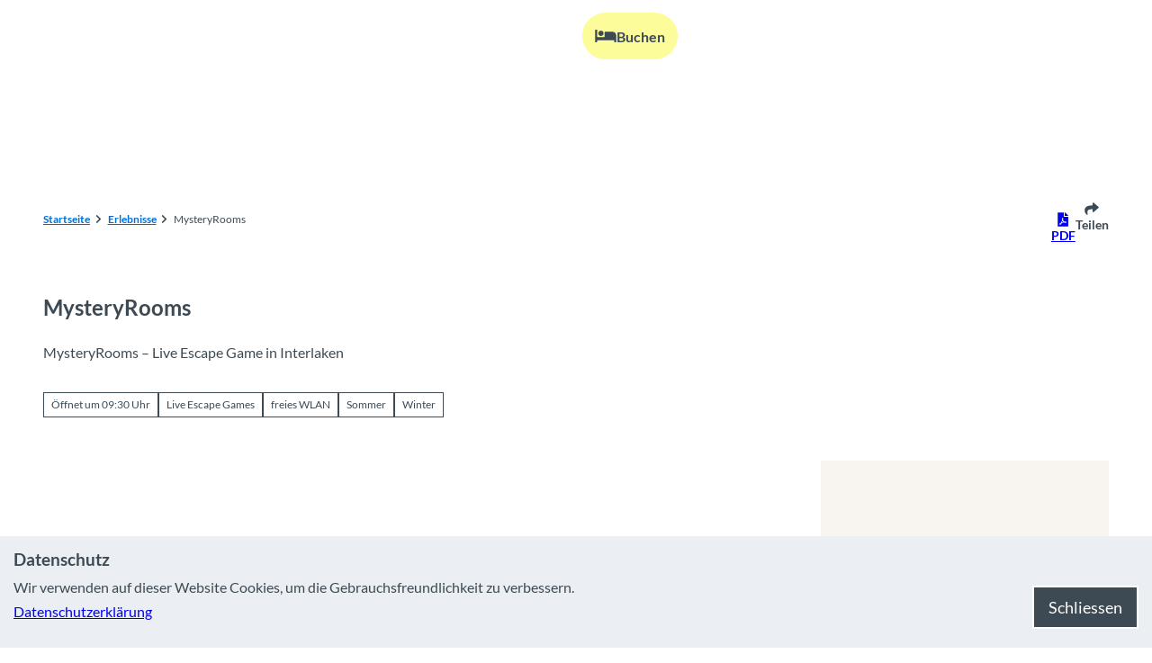

--- FILE ---
content_type: text/html; charset=utf-8
request_url: https://www.thunersee.ch/erlebnisse/poi/mystery-rooms
body_size: 57925
content:
<!DOCTYPE html> <html lang="de" class="no-js"> <head> <meta charset="utf-8"> <!-- This website is powered by TYPO3 - inspiring people to share! TYPO3 is a free open source Content Management Framework initially created by Kasper Skaarhoj and licensed under GNU/GPL. TYPO3 is copyright 1998-2026 of Kasper Skaarhoj. Extensions are copyright of their respective owners. Information and contribution at https://typo3.org/ --> <title>Mystery Rooms – Live Escape Game in Interlaken</title> <meta name="generator" content="TYPO3 CMS"> <meta name="robots" content="index,follow"> <meta name="viewport" content="width=device-width, initial-scale=1 maximum-scale=10"> <meta name="description" content="Eine Stunde eingesperrt in einen Raum. Die Uhr tickt. ✓ Finde die Hinweise, teste deine Konzentration und entkomme rechtzeitig. Spannung pur erwartet dich."> <meta property="og:title" content="Mystery Rooms – Live Escape Game in Interlaken"> <meta property="og:description" content="Eine Stunde eingesperrt in einen Raum. Die Uhr tickt. ✓ Finde die Hinweise, teste deine Konzentration und entkomme rechtzeitig. Spannung pur erwartet dich."> <meta property="og:image" content="https://img.destination.one/remote/.webp?url=http%3A%2F%2Fwww.instagram.com%2Fmysteryrooms_interlaken%2F&amp;scale=both&amp;mode=crop&amp;quality=90&amp;width=1200&amp;height=630"> <meta property="og:image:width" content="1200"> <meta property="og:image:height" content="630"> <meta name="twitter:card" content="summary"> <meta name="bookmark-key" content="ndsdestinationdatapoi_p_100044080"> <link rel="stylesheet" href="/typo3temp/assets/compressed/merged-5ecd9392268dc5975b46268fb41e0dc5-min.css.1769658668.gz" media="all"> <link rel="stylesheet" href="/typo3temp/assets/compressed/merged-6f8d7e1e9bec5fcb50b65dcae3f7f44f-min.css.1769658668.gz" media="print"> <style> /*<![CDATA[*/ <!-- /*Base_critical*/ :root{-moz-tab-size:4;tab-size:4;--spacing: 0.5rem;--element-spacing: .25rem;--element-box-shadow: 0 0 6px 2px rgb(0 0 0 / 0.25);--font-family: var(--typo-font-family);--font-weight: var(--typo-font-weight);--line-height: var(--typo-line-height);--text-font-family: var(--typo-text-font-family);--text-font-weight: var(--typo-text-font-weight);--text-line-height: var(--typo-text-line-height);--content-max-width: 95rem;--content-max-width-half: calc(var(--content-max-width) / 2);--header-max-width: 100%;--text-max-width: calc(var(--content-max-width) * .75);--icon-size-xxs: .75rem;--icon-size-xs: 1rem;--icon-size-s: 1.25rem;--icon-size-m: 2rem;--icon-size-l: 3rem;--icon-size-xl: 6rem;--icon-size-xxl: 10rem;--focus-outline-color: white;--focus-outline-width: 2px;--focus-outline-style: solid;--focus-outline-offset: 0;--focus-outline: var(--focus-outline-width) var(--focus-outline-color) var(--focus-outline-style);--focus-box-shadow-width: 4px;--focus-box-shadow-color: black;--focus-box-shadow: 0 0 0 var(--focus-box-shadow-width) var(--focus-box-shadow-color);--focus-spacing: calc(var(--focus-outline-width) + var(--focus-box-shadow-width));scroll-behavior:smooth}@media(min-width: 768px){:root{--header-max-width: calc(var(--content-max-width) * 0.5)}}@media(min-width: 1024px){:root{--element-spacing: .5rem}}@media(min-width: 1024px){:root{--spacing: 1rem}}*,*:before,*:after{font-family:inherit;box-sizing:inherit}*:focus{outline:none}*:focus-visible{outline:var(--focus-outline);outline-offset:var(--focus-outline-offset);box-shadow:var(--focus-box-shadow)}html{font-size:16px;font-weight:var(--typo-font-weight);box-sizing:border-box;line-height:var(--typo-line-height)}body{margin:0;font-family:var(--typo-font-family);font-size:var(--typo-s-font-size);color:var(--color);background-color:var(--color-light);position:relative;-webkit-hyphens:auto;hyphens:auto;-webkit-font-smoothing:antialiased;-moz-osx-font-smoothing:grayscale;overflow-wrap:break-word}body.noscroll{height:calc(var(--vh)*100);overflow:hidden}body.is-menu-open #chatbase-bubble-button,body.is-fullscreen-element-open #chatbase-bubble-button,body.is-lightbox-open:not(.show-widgets) #chatbase-bubble-button{display:none !important}body.is-menu-open #chatbase-message-bubbles,body.is-fullscreen-element-open #chatbase-message-bubbles,body.is-lightbox-open:not(.show-widgets) #chatbase-message-bubbles{display:none !important}body.is-menu-open #CookiebotWidget,body.is-fullscreen-element-open #CookiebotWidget,body.is-lightbox-open:not(.show-widgets) #CookiebotWidget{display:none !important}body.is-menu-open #usercentrics-cmp-ui,body.is-fullscreen-element-open #usercentrics-cmp-ui,body.is-lightbox-open:not(.show-widgets) #usercentrics-cmp-ui{display:none !important}body.is-menu-open .ccm-root,body.is-fullscreen-element-open .ccm-root,body.is-lightbox-open:not(.show-widgets) .ccm-root{display:none !important}body.is-menu-open .cookiefirst-root,body.is-fullscreen-element-open .cookiefirst-root,body.is-lightbox-open:not(.show-widgets) .cookiefirst-root{display:none !important}body.is-menu-open #cmpwrapper,body.is-fullscreen-element-open #cmpwrapper,body.is-lightbox-open:not(.show-widgets) #cmpwrapper{display:none !important}body.is-menu-open #eyeAble_container_ID,body.is-fullscreen-element-open #eyeAble_container_ID,body.is-lightbox-open:not(.show-widgets) #eyeAble_container_ID{display:none !important}[id^=c0],[id^=c1],[id^=c2],[id^=c3],[id^=c4],[id^=c5],[id^=c6],[id^=c7],[id^=c8],[id^=c9]{scroll-margin-top:var(--pageheader-height)}hr{height:0}b,strong{font-weight:var(--typo-font-weight-bold)}code,kbd,samp,pre{font-family:sfmono-regular,menlo,monaco,consolas,"Liberation Mono","Courier New",monospace;font-size:1em}sub,sup{font-size:75%;line-height:0;position:relative;vertical-align:baseline}sub{bottom:-0.25em}sup{top:-0.5em}summary{display:list-item}a:not(:where(.cmpboxbtn,:disabled,.btn)),.text-link:not(:where(.cmpboxbtn,:disabled,.btn)){color:var(--link-color);cursor:pointer;text-decoration:underline;font-weight:var(--typo-font-weight-bold)}a:not(:where(.cmpboxbtn,:disabled,.btn)):active,a:not(:where(.cmpboxbtn,:disabled,.btn)).active,a:not(:where(.cmpboxbtn,:disabled,.btn)).is-active,.text-link:not(:where(.cmpboxbtn,:disabled,.btn)):active,.text-link:not(:where(.cmpboxbtn,:disabled,.btn)).active,.text-link:not(:where(.cmpboxbtn,:disabled,.btn)).is-active{color:var(--link-color-hover);text-decoration:inherit}.no-touchevents a:not(:where(.cmpboxbtn,:disabled,.btn)):not(:where(:disabled)):hover,.no-touchevents a:not(:where(.cmpboxbtn,:disabled,.btn)):not(:where(:disabled)).hover,.no-touchevents a:not(:where(.cmpboxbtn,:disabled,.btn)):not(:where(:disabled)).is-hover,.no-touchevents .text-link:not(:where(.cmpboxbtn,:disabled,.btn)):not(:where(:disabled)):hover,.no-touchevents .text-link:not(:where(.cmpboxbtn,:disabled,.btn)):not(:where(:disabled)).hover,.no-touchevents .text-link:not(:where(.cmpboxbtn,:disabled,.btn)):not(:where(:disabled)).is-hover{color:var(--link-color-hover);text-decoration:inherit}a:not(:where(.cmpboxbtn,:disabled,.btn)):not(:where(:disabled)):focus-visible,a:not(:where(.cmpboxbtn,:disabled,.btn)):not(:where(:disabled)).focus,a:not(:where(.cmpboxbtn,:disabled,.btn)):not(:where(:disabled)).is-focus,.text-link:not(:where(.cmpboxbtn,:disabled,.btn)):not(:where(:disabled)):focus-visible,.text-link:not(:where(.cmpboxbtn,:disabled,.btn)):not(:where(:disabled)).focus,.text-link:not(:where(.cmpboxbtn,:disabled,.btn)):not(:where(:disabled)).is-focus{color:var(--link-color-hover);text-decoration:inherit}a[href^="mailto:"],a[data-mailto-token]{hyphens:none;overflow-wrap:anywhere}li:has(>strong)::marker,li:has(>p:first-child>strong)::marker{font-weight:var(--typo-font-weight-bold)}figure{margin:0}blockquote{margin:0}svg:empty{width:0}button{-webkit-tap-highlight-color:rgba(0,0,0,0)}.pagebody--introless{padding-top:calc(13*var(--spacing))}@media(max-width: 414px){.hide-phone{display:none !important}}@media(min-width: 415px)and (max-width: 1023px){.hide-tablet{display:none !important}}@media(max-width: 1023px){.hide-mobile{display:none !important}}@media(min-width: 1024px){.hide-desktop{display:none !important}}@media(min-width: 2160px){.kontext-kite{--element-spacing: 1rem}}:root{--color: var(--color-text);--background-color: var(--color-light);--border-color: var(--color-border);--link-color: var(--color-link);--link-color-rgb: var(--color-link-rgb);--link-color-hover: var(--color-link-hover);--link-color-hover-rgb: var(--color-link-hover-rgb);--color-dark: #3D4A54;--color-dark-rgb: 61 74 84;--color-dark-trans-1: rgba(61, 74, 84, 0.5);--color-dark-trans-1-rgb: 61 74 84;--color-dark-trans-2: rgba(61, 74, 84, 0.8);--color-dark-trans-2-rgb: 61 74 84;--color-dark-trans-3: rgba(61, 74, 84, 0.2);--color-dark-trans-3-rgb: 61 74 84;--color-light: #FFF;--color-light-rgb: 255 255 255;--color-light-trans-1: rgba(255, 255, 255, 0.5);--color-light-trans-1-rgb: 255 255 255;--color-light-trans-2: rgba(255, 255, 255, 0.8);--color-light-trans-2-rgb: 255 255 255;--color-text: #3D4A54;--color-text-rgb: 61 74 84;--color-text-media: #FFF;--color-text-media-rgb: 255 255 255;--color-media: #FFF;--color-media-rgb: 255 255 255;--color-media-dark: #3D4A54;--color-media-dark-rgb: 61 74 84;--color-conversion: #FDFC9B;--color-conversion-rgb: 253 252 155;--color-success: #006647;--color-success-rgb: 0 102 71;--color-success-dark: #00E66B;--color-success-dark-rgb: 0 230 107;--color-success-text: #FFF;--color-success-text-rgb: 255 255 255;--color-warning: #FBCC28;--color-warning-rgb: 251 204 40;--color-warning-text: #FFF;--color-warning-text-rgb: 255 255 255;--color-danger: #A24439;--color-danger-rgb: 162 68 57;--color-danger-text: #FFF;--color-danger-text-rgb: 255 255 255;--color-link: #006EDB;--color-link-rgb: 0 110 219;--color-link-hover: #154676;--color-link-hover-rgb: 21 70 118;--color-link-trans-1: rgba(0, 110, 219, 0.5);--color-link-trans-1-rgb: 0 110 219;--color-link-light: #F0F8FF;--color-link-light-rgb: 240 248 255;--color-link-light-hover: #FFF;--color-link-light-hover-rgb: 255 255 255;--color-link-dark: #2C353C;--color-link-dark-rgb: 44 53 60;--color-container: #EBEFF3;--color-container-rgb: 235 239 243;--color-container-trans-1: rgba(235, 239, 243, 0.5);--color-container-trans-1-rgb: 235 239 243;--color-focus: #87CEFA;--color-focus-rgb: 135 206 250;--color-border: #3D4A54;--color-border-rgb: 61 74 84;--color-custom-1: #B1D9FF;--color-custom-1-rgb: 177 217 255;--color-custom-2: #F6F9FB;--color-custom-2-rgb: 246 249 251;--color-custom-3: #0F6A7D;--color-custom-3-rgb: 15 106 125;--color-custom-4: #0F3B7D;--color-custom-4-rgb: 15 59 125;--color-transparent-bg: rgba(0, 0, 0, 0.8);--color-transparent-bg-rgb: 0 0 0;--color-transparent-bg-second: rgba(0, 0, 0, 0.5);--color-transparent-bg-second-rgb: 0 0 0;--color-container-secondary: #F6F9FB;--color-container-secondary-rgb: 246 249 251;--color-scheme-base-background-color: var(--color-light);--color-scheme-base-background-complementary-color: var(--color-container);--color-scheme-base-color: var(--color-dark);--color-scheme-base-link-color: var(--color-link);--color-scheme-base-link-color-hover: var(--color-link-hover);--color-scheme-base-border-color: var(--color-dark);--color-scheme-base-light-stage-element-background-color: var(--color-container);--color-scheme-conversion-background-color: var(--color-conversion);--color-scheme-conversion-color: var(--color-dark);--color-scheme-conversion-link-color: var(--color-link-dark);--color-scheme-conversion-link-color-hover: var(--color-dark);--color-scheme-conversion-border-color: var(--color-dark);--color-scheme-container-background-color: var(--color-container);--color-scheme-container-background-complementary-color: var(--color-light);--color-scheme-container-color: var(--color-dark);--color-scheme-container-border-color: var(--color-dark);--color-scheme-container-link-color: var(--color-link-dark);--color-scheme-container-link-color-hover: var(--color-dark);--color-scheme-invert-background-color: var(--color-dark);--color-scheme-invert-color: var(--color-light);--color-scheme-transparent-bg-background-color: var(--color-transparent-bg);--color-scheme-transparent-bg-color: var(--color-light);--color-scheme-custom-1-color: var(--color-dark);--color-scheme-custom-1-background-color: var(--color-custom-1);--color-scheme-custom-1-border-color: var(--color-dark);--color-scheme-custom-1-link-color: var(--color-link-dark);--color-scheme-custom-1-link-color-hover: var(--color-dark);--color-scheme-custom-2-color: var(--color-dark);--color-scheme-custom-2-background-color: var(--color-custom-2);--color-scheme-custom-2-border-color: var(--color-dark);--color-scheme-custom-2-link-color: var(--color-link);--color-scheme-custom-2-link-color-hover: var(--color-link-hover);--color-scheme-custom-3-color: var(--color-light);--color-scheme-custom-3-background-color: var(--color-link);--color-scheme-custom-3-border-color: var(--color-light);--color-scheme-custom-3-link-color: var(--color-light);--color-scheme-custom-3-link-color-hover: var(--color-light);--gradient-pageheader-gradient: linear-gradient(180deg, rgba(0, 0, 0, 0.4) 0%, rgba(0, 0, 0, 0) 100%);--gradient-pageheader-fallback: rgba(0, 0, 0, 0.4)}.scheme--base{--background-color: var(--color-scheme-base-background-color);--background-complementary-color: var(--color-scheme-base-background-complementary-color);--color: var(--color-scheme-base-color);--link-color: var(--color-scheme-base-link-color);--link-color-hover: var(--color-scheme-base-link-color-hover);--border-color: var(--color-scheme-base-border-color);--light-stage-element-background-color: var(--color-scheme-base-light-stage-element-background-color)}.scheme--conversion{--background-color: var(--color-scheme-conversion-background-color);--color: var(--color-scheme-conversion-color);--link-color: var(--color-scheme-conversion-link-color);--link-color-hover: var(--color-scheme-conversion-link-color-hover);--border-color: var(--color-scheme-conversion-border-color)}.scheme--container{--background-color: var(--color-scheme-container-background-color);--background-complementary-color: var(--color-scheme-container-background-complementary-color);--color: var(--color-scheme-container-color);--border-color: var(--color-scheme-container-border-color);--link-color: var(--color-scheme-container-link-color);--link-color-hover: var(--color-scheme-container-link-color-hover)}.scheme--invert{--background-color: var(--color-scheme-invert-background-color);--color: var(--color-scheme-invert-color)}.scheme--transparent-bg{--background-color: var(--color-scheme-transparent-bg-background-color);--color: var(--color-scheme-transparent-bg-color)}.scheme--custom-1{--color: var(--color-scheme-custom-1-color);--background-color: var(--color-scheme-custom-1-background-color);--border-color: var(--color-scheme-custom-1-border-color);--link-color: var(--color-scheme-custom-1-link-color);--link-color-hover: var(--color-scheme-custom-1-link-color-hover)}.scheme--custom-2{--color: var(--color-scheme-custom-2-color);--background-color: var(--color-scheme-custom-2-background-color);--border-color: var(--color-scheme-custom-2-border-color);--link-color: var(--color-scheme-custom-2-link-color);--link-color-hover: var(--color-scheme-custom-2-link-color-hover)}.scheme--custom-3{--color: var(--color-scheme-custom-3-color);--background-color: var(--color-scheme-custom-3-background-color);--border-color: var(--color-scheme-custom-3-border-color);--link-color: var(--color-scheme-custom-3-link-color);--link-color-hover: var(--color-scheme-custom-3-link-color-hover)}[class^=scheme--],[class*=" scheme--"]{color:var(--color);background-color:var(--background-color);border-color:var(--border-color);color-media:var(--color-media);link-color:var(--link-color);link-color-hover:var(--link-color-hover)}:root{--btn-default-color-text: var(--color-light);--btn-default-color-bg: var(--color-link);--btn-default-color-border: var(--color-link);--btn-default-border-image: none;--btn-hover-color-text: var(--color-link);--btn-hover-color-bg: var(--color-light);--btn-hover-color-border: var(--color-link);--btn-hover-border-image: none;--btn-active-color-text: var(--color-light);--btn-active-color-bg: var(--color-dark);--btn-active-color-border: var(--color-dark);--btn-active-border-image: none;--btn-focus-color-text: var(--color-dark);--btn-focus-color-bg: var(--color-light);--btn-focus-color-border: var(--color-dark);--btn-focus-border-image: none;--btn-reset-default-color-text: var(--color-link);--btn-reset-default-color-bg: transparent;--btn-reset-default-color-border: transparent;--btn-reset-hover-color-text: var(--color-link);--btn-reset-hover-color-bg: var(--color-light);--btn-reset-hover-color-border: var(--color-link);--btn-reset-active-color-text: var(--color-light);--btn-reset-active-color-bg: var(--color-dark);--btn-reset-active-color-border: var(--color-dark);--btn-reset-focus-color-text: var(--color-dark);--btn-reset-focus-color-bg: var(--color-light);--btn-reset-focus-color-border: var(--color-dark);--btn-primary-dark-default-color-text: var(--color-light);--btn-primary-dark-default-color-bg: var(--color-dark-trans-1);--btn-primary-dark-default-color-border: var(--color-light);--btn-primary-dark-hover-color-text: var(--color-light);--btn-primary-dark-hover-color-bg: var(--color-dark-trans-2);--btn-primary-dark-hover-color-border: var(--color-light);--btn-primary-dark-active-color-text: var(--color-dark);--btn-primary-dark-active-color-bg: var(--color-light);--btn-primary-dark-active-color-border: var(--color-light);--btn-primary-dark-focus-color-text: var(--color-light);--btn-primary-dark-focus-color-bg: var(--color-dark-trans-1);--btn-primary-dark-focus-color-border: var(--color-light);--btn-conversion-default-color-text: var(--color-dark);--btn-conversion-default-color-bg: var(--color-conversion);--btn-conversion-default-color-border: var(--color-conversion);--btn-conversion-hover-color-text: var(--color-light);--btn-conversion-hover-color-bg: var(--color-dark);--btn-conversion-hover-color-border: var(--color-dark);--btn-conversion-active-color-text: var(--color-dark);--btn-conversion-active-color-bg: var(--color-light);--btn-conversion-active-color-border: var(--color-conversion);--btn-conversion-focus-color-text: var(--color-dark);--btn-conversion-focus-color-bg: var(--color-light);--btn-conversion-focus-color-border: var(--color-dark);--btn-transparent-default-color-text: currentcolor;--btn-transparent-default-color-bg: transparent;--btn-transparent-default-color-border: transparent;--btn-transparent-padding-min: 0.4rem;--btn-transparent-padding-max: 0.4rem;--btn-transparent-hover-color-text: var(--color-link);--btn-transparent-hover-color-bg: var(--color-light);--btn-transparent-hover-color-border: var(--color-link);--btn-transparent-active-color-text: var(--color-dark);--btn-transparent-active-color-bg: var(--color-light);--btn-transparent-active-color-border: var(--color-dark);--btn-transparent-focus-color-text: var(--color-dark);--btn-transparent-focus-color-bg: var(--color-light);--btn-transparent-focus-color-border: var(--color-dark);--btn-filter-hover-color-text: var(--color-light);--btn-filter-hover-color-bg: var(--color-dark);--btn-filter-hover-color-border: var(--color-dark);--btn-filter-active-color-text: var(--color-light);--btn-filter-active-color-bg: var(--color-link);--btn-filter-active-color-border: var(--color-link);--btn-filter-focus-color-text: var(--color-dark);--btn-filter-focus-color-bg: var(--color-light);--btn-filter-focus-color-border: var(--color-dark);--btn-filter-height-min: 32px;--btn-filter-height-max: 34px;--btn-filter-font-size-min: var(--typo-xs-font-size-min);--btn-filter-font-size-max: var(--typo-xs-font-size-max);--btn-filter-padding-min: 8px;--btn-filter-padding-max: 8px;--btn-filter-font-weight: var(--typo-font-weight-regular);--btn-filter-icon-size-min: 0.75rem;--btn-filter-icon-size-max: 1rem;--btn-filter-border-width: 1px;--btn-filter-default-color-text: var(--color-link);--btn-filter-default-color-bg: var(--color-light);--btn-filter-default-color-border: var(--color-link);--btn-filter-border-radius: 0px;--btn-filter-light-default-color-text: var(--color-light);--btn-filter-light-default-color-bg: var(--color-dark-trans-1);--btn-filter-light-default-color-border: var(--color-light);--btn-filter-light-hover-color-text: var(--color-light);--btn-filter-light-hover-color-bg: var(--color-dark-trans-2);--btn-filter-light-hover-color-border: var(--color-light);--btn-filter-light-active-color-text: var(--color-dark);--btn-filter-light-active-color-bg: var(--color-light);--btn-filter-light-active-color-border: var(--color-light);--btn-filter-light-focus-color-text: var(--color-light);--btn-filter-light-focus-color-bg: var(--color-dark-trans-1);--btn-filter-light-focus-color-border: var(--color-light);--btn-filter-light-height-min: 22px;--btn-filter-light-height-max: 30px;--btn-filter-light-font-size-min: var(--typo-xs-min);--btn-filter-light-font-size-max: var(--typo-xs-max);--btn-filter-light-padding-min: 4px;--btn-filter-light-padding-max: 8px;--btn-filter-light-font-weight: var(--typo-font-weight-regular);--btn-filter-light-icon-size-min: 0.75rem;--btn-filter-light-icon-size-max: 1rem;--btn-filter-dark-default-color-text: var(--color-light);--btn-filter-dark-default-color-bg: var(--color-dark-trans-1);--btn-filter-dark-default-color-border: var(--color-light);--btn-filter-dark-hover-color-text: var(--color-light);--btn-filter-dark-hover-color-bg: var(--color-dark-trans-2);--btn-filter-dark-hover-color-border: var(--color-light);--btn-filter-dark-active-color-text: var(--color-dark);--btn-filter-dark-active-color-bg: var(--color-light);--btn-filter-dark-active-color-border: var(--color-light);--btn-filter-dark-focus-color-text: var(--color-light);--btn-filter-dark-focus-color-bg: var(--color-dark-trans-1);--btn-filter-dark-focus-color-border: var(--color-light);--btn-filter-dark-height-min: 32px;--btn-filter-dark-height-max: 34px;--btn-filter-dark-font-size-min: var(--typo-xs-font-size-min);--btn-filter-dark-font-size-max: var(--typo-xs-font-size-max);--btn-filter-dark-padding-min: 8px;--btn-filter-dark-padding-max: 8px;--btn-filter-dark-font-weight: var(--typo-font-weight-regular);--btn-filter-dark-icon-size-min: 0.75rem;--btn-filter-dark-icon-size-max: 1rem;--btn-filter-dark-border-radius: 0px;--btn-round-width-min: 32px;--btn-round-width-max: 48px;--btn-round-height-min: 32px;--btn-round-height-max: 48px;--btn-round-border-radius: 50%;--btn-round-padding-min: 2px;--btn-round-padding-max: 2px;--btn-round-default-color-text: var(--color-link);--btn-round-default-color-bg: var(--color-light);--btn-round-default-color-border: var(--color-link);--btn-round-hover-color-text: var(--color-light);--btn-round-hover-color-bg: var(--color-link);--btn-round-hover-color-border: var(--color-link);--btn-round-active-color-text: var(--color-light);--btn-round-active-color-bg: var(--color-dark);--btn-round-active-color-border: var(--color-dark);--btn-round-focus-color-text: var(--color-dark);--btn-round-focus-color-bg: var(--color-light);--btn-round-focus-color-border: var(--color-dark);--btn-round-border-width: 2px;--btn-round-padding: 2px;--btn-pageheader-default-color-text: var(--color-link);--btn-pageheader-default-color-bg: transparent;--btn-pageheader-default-color-border: transparent;--btn-pageheader-active-color-text: var(--color-light);--btn-pageheader-active-color-bg: var(--color-link);--btn-pageheader-active-color-border: var(--color-link);--btn-pageheader-hover-color-text: var(--color-light);--btn-pageheader-hover-color-bg: var(--color-link);--btn-pageheader-hover-color-border: var(--color-link);--btn-pageheader-focus-color-text: var(--color-light);--btn-pageheader-focus-color-bg: var(--color-link);--btn-pageheader-focus-color-border: var(--color-link);--btn-filter-conversion-default-color-text: var(--color-dark);--btn-filter-conversion-default-color-bg: var(--color-conversion);--btn-filter-conversion-default-color-border: var(--color-conversion);--btn-filter-conversion-active-color-text: var(--color-dark);--btn-filter-conversion-active-color-bg: var(--color-light);--btn-filter-conversion-active-color-border: var(--color-conversion);--btn-filter-conversion-hover-color-text: var(--color-dark);--btn-filter-conversion-hover-color-bg: var(--color-light);--btn-filter-conversion-hover-color-border: var(--color-light);--btn-filter-conversion-focus-color-text: var(--color-dark);--btn-filter-conversion-focus-color-bg: var(--color-light);--btn-filter-conversion-focus-color-border: var(--color-dark);--btn-filter-conversion-height-min: 32px;--btn-filter-conversion-height-max: 34px;--btn-filter-conversion-font-size-min: var(--typo-xs-font-size-min);--btn-filter-conversion-font-size-max: var(--typo-xs-font-size-max);--btn-filter-conversion-padding-min: 8px;--btn-filter-conversion-padding-max: 8px;--btn-filter-conversion-font-weight: var(--typo-font-weight-regular);--btn-filter-conversion-icon-size-min: 0.75rem;--btn-filter-conversion-icon-size-max: 1rem;--btn-filter-conversion-border-radius: 0px;--btn-round-dark-width-min: 32px;--btn-round-dark-width-max: 48px;--btn-round-dark-height-min: 32px;--btn-round-dark-height-max: 48px;--btn-round-dark-border-radius: 50%;--btn-round-dark-padding-min: 2px;--btn-round-dark-padding-max: 2px;--btn-round-dark-default-color-text: var(--color-light);--btn-round-dark-default-color-bg: var(--color-dark-trans-1);--btn-round-dark-default-color-border: var(--color-light);--btn-round-dark-hover-color-text: var(--color-light);--btn-round-dark-hover-color-bg: var(--color-dark-trans-2);--btn-round-dark-hover-color-border: var(--color-light);--btn-round-dark-active-color-text: var(--color-dark);--btn-round-dark-active-color-bg: var(--color-light);--btn-round-dark-active-color-border: var(--color-light);--btn-round-dark-focus-color-text: var(--color-light);--btn-round-dark-focus-color-bg: var(--color-dark-trans-1);--btn-round-dark-focus-color-border: var(--color-light);--btn-round-dark-border-width: 2px;--btn-round-dark-padding: 2px;--btn-round-conversion-width-min: 32px;--btn-round-conversion-width-max: 48px;--btn-round-conversion-height-min: 32px;--btn-round-conversion-height-max: 48px;--btn-round-conversion-border-radius: 50%;--btn-round-conversion-padding-min: 2px;--btn-round-conversion-padding-max: 2px;--btn-round-conversion-default-color-text: var(--color-dark);--btn-round-conversion-default-color-bg: var(--color-conversion);--btn-round-conversion-default-color-border: var(--color-conversion);--btn-round-conversion-hover-color-text: var(--color-dark);--btn-round-conversion-hover-color-bg: var(--color-light);--btn-round-conversion-hover-color-border: var(--color-dark);--btn-round-conversion-active-color-text: var(--color-dark);--btn-round-conversion-active-color-bg: var(--color-light);--btn-round-conversion-active-color-border: var(--color-conversion);--btn-round-conversion-focus-color-text: var(--color-dark);--btn-round-conversion-focus-color-bg: var(--color-light);--btn-round-conversion-focus-color-border: var(--color-dark);--btn-round-conversion-border-width: 2px;--btn-round-conversion-padding: 2px;--btn-width-min: auto;--btn-width-max: auto;--btn-height-min: 42px;--btn-height-max: 52px;--btn-font-size-min: var(--typo-s-min);--btn-font-size-max: var(--typo-s-max);--btn-font-weight: var(--typo-font-weight-bold);--btn-padding-min: 12px;--btn-padding-max: 12px;--btn-border-width: 2px;--btn-border-radius: var(--global-border-radius-m, 32px);--btn-border-style: solid;--btn-line-height: 1.2;--btn-icon-size-min: 1rem;--btn-icon-size-max: 1.5rem}.btn{--btn-width: var(--btn-width-min);--btn-height: var(--btn-height-min);--btn-font-size: var(--btn-font-size-min);--btn-icon-size: var(--btn-icon-size-min);--btn-padding: var(--btn-padding-min);--btn-transform: none;display:inline-flex;text-align:start;vertical-align:middle;align-items:center;justify-content:start;flex-shrink:0;user-select:none;min-height:var(--btn-height);max-width:100%;border:var(--btn-border-width) var(--btn-border-style) var(--btn-default-color-border);border-radius:var(--btn-border-radius);border-image:var(--btn-default-border-image);background-color:var(--btn-default-color-bg);background-image:var(--btn-default-color-bg-image, none);background-origin:border-box;color:var(--btn-default-color-text);text-decoration:none;margin:0;padding:var(--btn-padding);font-size:var(--btn-font-size);font-weight:var(--btn-font-weight);line-height:var(--btn-line-height);outline:none;gap:.5em;transform:var(--btn-transform)}@media(min-width: 768px){.btn{--btn-width: var(--btn-width-max);--btn-height: var(--btn-height-max);--btn-font-size: var(--btn-font-size-max);--btn-icon-size: var(--btn-icon-size-max);--btn-padding: var(--btn-padding-max)}}.btn:last-child{margin-right:0}.btn__icon .icon__svg{width:var(--btn-icon-size);height:var(--btn-icon-size)}.btn__text{text-align:start;display:inline-flex;align-self:center}.btn--loading .btn__text{padding-left:.5em}.btn-container{width:100%}.btn-group{display:flex;flex-wrap:wrap;width:100%;align-items:center;gap:.5rem;justify-content:var(--justify-content)}.btn-group--align-left{justify-content:flex-start}.btn-group--align-center{justify-content:center}.btn-group--align-between{justify-content:space-between}.btn-group--align-right{justify-content:flex-end}.btn-group--inline{display:inline-flex;width:auto}.btn--round{--btn-skew: 0,0;justify-content:center;align-items:center;margin:0;height:var(--btn-height);width:var(--btn-width)}.btn--loading{cursor:wait;position:relative}.btn--loading:before{border-radius:50%;width:1.5em;height:1.5em;content:" ";position:relative;text-indent:-9999em;border-top:.2em solid rgba(var(--color-link), 0.5);border-right:.2em solid rgba(var(--color-link), 0.5);border-bottom:.2em solid rgba(var(--color-link), 0.5);border-left:.2em solid var(--color-link);animation:btn__spinner 1.1s infinite linear}.btn--loading .btn__icon{display:none}@media(min-width: 415px){.btn--switch-icon-text-responsive{gap:0}}@media(min-width: 415px){.btn--switch-icon-text-responsive .btn__icon{display:none}}@media(max-width: 414px){.btn--switch-icon-text-responsive .btn__text{display:none}}.btn--layout-vertical{display:flex;flex-flow:column;height:auto;gap:0}.btn--layout-vertical.btn--hide-text-mobile{justify-content:center}.btn--auto-height{--btn-height: auto}.btn--no-text-wrap .btn__text{white-space:nowrap}.is-scrolled .btn--hide-text-scrolled .btn__text{display:none}.btn--hide-text{gap:0}.btn--hide-text .btn__text{position:absolute !important;clip:rect(1px, 1px, 1px, 1px);padding:0 !important;border:0 !important;height:1px !important;width:1px !important;overflow:hidden}@media(max-width: 768px){.btn--hide-text-mobile{gap:0}}@media(max-width: 768px){.btn--hide-text-mobile .btn__text{display:none}}@media(max-width: 1023px){.btn--hide-mobile{display:none}}@media(min-width: 1024px){.btn--hide-desktop{display:none}}.btn--reset{--btn-skew: 0,0;--btn-default-color-text: var(--btn-reset-default-color-text);--btn-default-color-bg: var(--btn-reset-default-color-bg);--btn-default-color-border: var(--btn-reset-default-color-border);--btn-hover-color-text: var(--btn-reset-hover-color-text);--btn-hover-color-bg: var(--btn-reset-hover-color-bg);--btn-hover-color-border: var(--btn-reset-hover-color-border);--btn-active-color-text: var(--btn-reset-active-color-text);--btn-active-color-bg: var(--btn-reset-active-color-bg);--btn-active-color-border: var(--btn-reset-active-color-border);--btn-focus-color-text: var(--btn-reset-focus-color-text);--btn-focus-color-bg: var(--btn-reset-focus-color-bg);--btn-focus-color-border: var(--btn-reset-focus-color-border)}.btn--primary-dark{--btn-default-color-text: var(--btn-primary-dark-default-color-text);--btn-default-color-bg: var(--btn-primary-dark-default-color-bg);--btn-default-color-border: var(--btn-primary-dark-default-color-border);--btn-hover-color-text: var(--btn-primary-dark-hover-color-text);--btn-hover-color-bg: var(--btn-primary-dark-hover-color-bg);--btn-hover-color-border: var(--btn-primary-dark-hover-color-border);--btn-active-color-text: var(--btn-primary-dark-active-color-text);--btn-active-color-bg: var(--btn-primary-dark-active-color-bg);--btn-active-color-border: var(--btn-primary-dark-active-color-border);--btn-focus-color-text: var(--btn-primary-dark-focus-color-text);--btn-focus-color-bg: var(--btn-primary-dark-focus-color-bg);--btn-focus-color-border: var(--btn-primary-dark-focus-color-border)}.btn--conversion{--btn-default-color-text: var(--btn-conversion-default-color-text);--btn-default-color-bg: var(--btn-conversion-default-color-bg);--btn-default-color-border: var(--btn-conversion-default-color-border);--btn-hover-color-text: var(--btn-conversion-hover-color-text);--btn-hover-color-bg: var(--btn-conversion-hover-color-bg);--btn-hover-color-border: var(--btn-conversion-hover-color-border);--btn-active-color-text: var(--btn-conversion-active-color-text);--btn-active-color-bg: var(--btn-conversion-active-color-bg);--btn-active-color-border: var(--btn-conversion-active-color-border);--btn-focus-color-text: var(--btn-conversion-focus-color-text);--btn-focus-color-bg: var(--btn-conversion-focus-color-bg);--btn-focus-color-border: var(--btn-conversion-focus-color-border)}.btn--transparent{--btn-skew: 0,0;--btn-default-color-text: var(--btn-transparent-default-color-text);--btn-default-color-bg: var(--btn-transparent-default-color-bg);--btn-default-color-border: var(--btn-transparent-default-color-border);--btn-padding-min: var(--btn-transparent-padding-min);--btn-padding-max: var(--btn-transparent-padding-max);--btn-hover-color-text: var(--btn-transparent-hover-color-text);--btn-hover-color-bg: var(--btn-transparent-hover-color-bg);--btn-hover-color-border: var(--btn-transparent-hover-color-border);--btn-active-color-text: var(--btn-transparent-active-color-text);--btn-active-color-bg: var(--btn-transparent-active-color-bg);--btn-active-color-border: var(--btn-transparent-active-color-border);--btn-focus-color-text: var(--btn-transparent-focus-color-text);--btn-focus-color-bg: var(--btn-transparent-focus-color-bg);--btn-focus-color-border: var(--btn-transparent-focus-color-border)}.btn--filter{--btn-skew: 0,0;--btn-hover-color-text: var(--btn-filter-hover-color-text);--btn-hover-color-bg: var(--btn-filter-hover-color-bg);--btn-hover-color-border: var(--btn-filter-hover-color-border);--btn-active-color-text: var(--btn-filter-active-color-text);--btn-active-color-bg: var(--btn-filter-active-color-bg);--btn-active-color-border: var(--btn-filter-active-color-border);--btn-focus-color-text: var(--btn-filter-focus-color-text);--btn-focus-color-bg: var(--btn-filter-focus-color-bg);--btn-focus-color-border: var(--btn-filter-focus-color-border);--btn-height-min: var(--btn-filter-height-min);--btn-height-max: var(--btn-filter-height-max);--btn-font-size-min: var(--btn-filter-font-size-min);--btn-font-size-max: var(--btn-filter-font-size-max);--btn-padding-min: var(--btn-filter-padding-min);--btn-padding-max: var(--btn-filter-padding-max);--btn-font-weight: var(--btn-filter-font-weight);--btn-icon-size-min: var(--btn-filter-icon-size-min);--btn-icon-size-max: var(--btn-filter-icon-size-max);--btn-border-width: var(--btn-filter-border-width);--btn-default-color-text: var(--btn-filter-default-color-text);--btn-default-color-bg: var(--btn-filter-default-color-bg);--btn-default-color-border: var(--btn-filter-default-color-border);--btn-border-radius: var(--btn-filter-border-radius)}.btn--filter-light{--btn-skew: 0,0;--btn-default-color-text: var(--btn-filter-light-default-color-text);--btn-default-color-bg: var(--btn-filter-light-default-color-bg);--btn-default-color-border: var(--btn-filter-light-default-color-border);--btn-hover-color-text: var(--btn-filter-light-hover-color-text);--btn-hover-color-bg: var(--btn-filter-light-hover-color-bg);--btn-hover-color-border: var(--btn-filter-light-hover-color-border);--btn-active-color-text: var(--btn-filter-light-active-color-text);--btn-active-color-bg: var(--btn-filter-light-active-color-bg);--btn-active-color-border: var(--btn-filter-light-active-color-border);--btn-focus-color-text: var(--btn-filter-light-focus-color-text);--btn-focus-color-bg: var(--btn-filter-light-focus-color-bg);--btn-focus-color-border: var(--btn-filter-light-focus-color-border);--btn-height-min: var(--btn-filter-light-height-min);--btn-height-max: var(--btn-filter-light-height-max);--btn-font-size-min: var(--btn-filter-light-font-size-min);--btn-font-size-max: var(--btn-filter-light-font-size-max);--btn-padding-min: var(--btn-filter-light-padding-min);--btn-padding-max: var(--btn-filter-light-padding-max);--btn-font-weight: var(--btn-filter-light-font-weight);--btn-icon-size-min: var(--btn-filter-light-icon-size-min);--btn-icon-size-max: var(--btn-filter-light-icon-size-max)}.btn--filter-dark{--btn-skew: 0,0;--btn-default-color-text: var(--btn-filter-dark-default-color-text);--btn-default-color-bg: var(--btn-filter-dark-default-color-bg);--btn-default-color-border: var(--btn-filter-dark-default-color-border);--btn-hover-color-text: var(--btn-filter-dark-hover-color-text);--btn-hover-color-bg: var(--btn-filter-dark-hover-color-bg);--btn-hover-color-border: var(--btn-filter-dark-hover-color-border);--btn-active-color-text: var(--btn-filter-dark-active-color-text);--btn-active-color-bg: var(--btn-filter-dark-active-color-bg);--btn-active-color-border: var(--btn-filter-dark-active-color-border);--btn-focus-color-text: var(--btn-filter-dark-focus-color-text);--btn-focus-color-bg: var(--btn-filter-dark-focus-color-bg);--btn-focus-color-border: var(--btn-filter-dark-focus-color-border);--btn-height-min: var(--btn-filter-dark-height-min);--btn-height-max: var(--btn-filter-dark-height-max);--btn-font-size-min: var(--btn-filter-dark-font-size-min);--btn-font-size-max: var(--btn-filter-dark-font-size-max);--btn-padding-min: var(--btn-filter-dark-padding-min);--btn-padding-max: var(--btn-filter-dark-padding-max);--btn-font-weight: var(--btn-filter-dark-font-weight);--btn-icon-size-min: var(--btn-filter-dark-icon-size-min);--btn-icon-size-max: var(--btn-filter-dark-icon-size-max);--btn-border-radius: var(--btn-filter-dark-border-radius)}.btn--round{--btn-skew: 0,0;--btn-width-min: var(--btn-round-width-min);--btn-width-max: var(--btn-round-width-max);--btn-height-min: var(--btn-round-height-min);--btn-height-max: var(--btn-round-height-max);--btn-border-radius: var(--btn-round-border-radius);--btn-padding-min: var(--btn-round-padding-min);--btn-padding-max: var(--btn-round-padding-max);--btn-default-color-text: var(--btn-round-default-color-text);--btn-default-color-bg: var(--btn-round-default-color-bg);--btn-default-color-border: var(--btn-round-default-color-border);--btn-hover-color-text: var(--btn-round-hover-color-text);--btn-hover-color-bg: var(--btn-round-hover-color-bg);--btn-hover-color-border: var(--btn-round-hover-color-border);--btn-active-color-text: var(--btn-round-active-color-text);--btn-active-color-bg: var(--btn-round-active-color-bg);--btn-active-color-border: var(--btn-round-active-color-border);--btn-focus-color-text: var(--btn-round-focus-color-text);--btn-focus-color-bg: var(--btn-round-focus-color-bg);--btn-focus-color-border: var(--btn-round-focus-color-border);--btn-border-width: var(--btn-round-border-width);--btn-padding: var(--btn-round-padding)}.btn--pageheader{--btn-skew: 0,0;--btn-default-color-text: var(--btn-pageheader-default-color-text);--btn-default-color-bg: var(--btn-pageheader-default-color-bg);--btn-default-color-border: var(--btn-pageheader-default-color-border);--btn-active-color-text: var(--btn-pageheader-active-color-text);--btn-active-color-bg: var(--btn-pageheader-active-color-bg);--btn-active-color-border: var(--btn-pageheader-active-color-border);--btn-hover-color-text: var(--btn-pageheader-hover-color-text);--btn-hover-color-bg: var(--btn-pageheader-hover-color-bg);--btn-hover-color-border: var(--btn-pageheader-hover-color-border);--btn-focus-color-text: var(--btn-pageheader-focus-color-text);--btn-focus-color-bg: var(--btn-pageheader-focus-color-bg);--btn-focus-color-border: var(--btn-pageheader-focus-color-border)}.btn--filter-conversion{--btn-skew: 0,0;--btn-default-color-text: var(--btn-filter-conversion-default-color-text);--btn-default-color-bg: var(--btn-filter-conversion-default-color-bg);--btn-default-color-border: var(--btn-filter-conversion-default-color-border);--btn-active-color-text: var(--btn-filter-conversion-active-color-text);--btn-active-color-bg: var(--btn-filter-conversion-active-color-bg);--btn-active-color-border: var(--btn-filter-conversion-active-color-border);--btn-hover-color-text: var(--btn-filter-conversion-hover-color-text);--btn-hover-color-bg: var(--btn-filter-conversion-hover-color-bg);--btn-hover-color-border: var(--btn-filter-conversion-hover-color-border);--btn-focus-color-text: var(--btn-filter-conversion-focus-color-text);--btn-focus-color-bg: var(--btn-filter-conversion-focus-color-bg);--btn-focus-color-border: var(--btn-filter-conversion-focus-color-border);--btn-height-min: var(--btn-filter-conversion-height-min);--btn-height-max: var(--btn-filter-conversion-height-max);--btn-font-size-min: var(--btn-filter-conversion-font-size-min);--btn-font-size-max: var(--btn-filter-conversion-font-size-max);--btn-padding-min: var(--btn-filter-conversion-padding-min);--btn-padding-max: var(--btn-filter-conversion-padding-max);--btn-font-weight: var(--btn-filter-conversion-font-weight);--btn-icon-size-min: var(--btn-filter-conversion-icon-size-min);--btn-icon-size-max: var(--btn-filter-conversion-icon-size-max);--btn-border-radius: var(--btn-filter-conversion-border-radius)}.btn--round-dark{--btn-skew: 0,0;--btn-width-min: var(--btn-round-dark-width-min);--btn-width-max: var(--btn-round-dark-width-max);--btn-height-min: var(--btn-round-dark-height-min);--btn-height-max: var(--btn-round-dark-height-max);--btn-border-radius: var(--btn-round-dark-border-radius);--btn-padding-min: var(--btn-round-dark-padding-min);--btn-padding-max: var(--btn-round-dark-padding-max);--btn-default-color-text: var(--btn-round-dark-default-color-text);--btn-default-color-bg: var(--btn-round-dark-default-color-bg);--btn-default-color-border: var(--btn-round-dark-default-color-border);--btn-hover-color-text: var(--btn-round-dark-hover-color-text);--btn-hover-color-bg: var(--btn-round-dark-hover-color-bg);--btn-hover-color-border: var(--btn-round-dark-hover-color-border);--btn-active-color-text: var(--btn-round-dark-active-color-text);--btn-active-color-bg: var(--btn-round-dark-active-color-bg);--btn-active-color-border: var(--btn-round-dark-active-color-border);--btn-focus-color-text: var(--btn-round-dark-focus-color-text);--btn-focus-color-bg: var(--btn-round-dark-focus-color-bg);--btn-focus-color-border: var(--btn-round-dark-focus-color-border);--btn-border-width: var(--btn-round-dark-border-width);--btn-padding: var(--btn-round-dark-padding)}.btn--round-conversion{--btn-skew: 0,0;--btn-width-min: var(--btn-round-conversion-width-min);--btn-width-max: var(--btn-round-conversion-width-max);--btn-height-min: var(--btn-round-conversion-height-min);--btn-height-max: var(--btn-round-conversion-height-max);--btn-border-radius: var(--btn-round-conversion-border-radius);--btn-padding-min: var(--btn-round-conversion-padding-min);--btn-padding-max: var(--btn-round-conversion-padding-max);--btn-default-color-text: var(--btn-round-conversion-default-color-text);--btn-default-color-bg: var(--btn-round-conversion-default-color-bg);--btn-default-color-border: var(--btn-round-conversion-default-color-border);--btn-hover-color-text: var(--btn-round-conversion-hover-color-text);--btn-hover-color-bg: var(--btn-round-conversion-hover-color-bg);--btn-hover-color-border: var(--btn-round-conversion-hover-color-border);--btn-active-color-text: var(--btn-round-conversion-active-color-text);--btn-active-color-bg: var(--btn-round-conversion-active-color-bg);--btn-active-color-border: var(--btn-round-conversion-active-color-border);--btn-focus-color-text: var(--btn-round-conversion-focus-color-text);--btn-focus-color-bg: var(--btn-round-conversion-focus-color-bg);--btn-focus-color-border: var(--btn-round-conversion-focus-color-border);--btn-border-width: var(--btn-round-conversion-border-width);--btn-padding: var(--btn-round-conversion-padding)}:root{--form-field-color: var(--color-dark);--form-field-background: var(--color-light);--form-field-border: var(--color-border) 1px solid;--form-field-border-radius: var(--global-border-radius-m, 0);--form-field-padding: calc(var(--form-field-border-radius) / 2);--form-error-color: var(--color-danger);--form-success-color: var(--color-success);--form-error-color-bg: var(--color-danger);--form-success-color-bg: var(--color-success);--form-error-color-text: var(--color-danger-text);--form-success-color-text: var(--color-success-text)}input,optgroup,select,textarea{font-family:inherit;font-size:100%;line-height:1.15;margin:0}select{text-transform:none;cursor:pointer}select:-moz-focusring{color:rgba(0,0,0,0);text-shadow:0 0 0 #000}fieldset{padding:0;border:0;margin:0;min-width:0;max-width:100%}legend{padding:0}progress{vertical-align:baseline}[type=number]::-webkit-inner-spin-button,[type=number]::-webkit-outer-spin-button{height:auto}[type=search]{appearance:auto;-webkit-appearance:textfield;-moz-appearance:textfield}[type=search]::-webkit-search-decoration{-webkit-appearance:none}::-webkit-file-upload-button{-webkit-appearance:button;font:inherit}option{color:var(--color-dark);background-color:var(--color-light)}:root{--typo-font-weight-light: 300;--typo-font-weight-regular: 400;--typo-font-weight-medium: 500;--typo-font-weight-semibold: 600;--typo-font-weight-bold: 700;--typo-font-weight-extrabold: 800;--typo-font-weight-black: 900;--typo-font-family: Lato, sans-serif, -apple-system, blinkmacsystemfont, Segoe UI, roboto, Helvetica Neue, arial, sans-serif, Apple Color Emoji, Segoe UI Emoji, Segoe UI Symbol;--typo-font-family-alternative: Lato, -apple-system, blinkmacsystemfont, Segoe UI, roboto, Helvetica Neue, arial, sans-serif, Apple Color Emoji, Segoe UI Emoji, Segoe UI Symbol;--typo-font-weight: var(--typo-font-weight-regular);--typo-line-height: 1.5;--typo-hx-line-height: 1.2;--typo-hx-font-family: inherit;--typo-hx-font-weight: var(--typo-font-weight-black);--typo-hx-font-style: normal;--typo-text-spacing: 1em;--typo-text-line-height: 1.5;--typo-text-font-family: inherit;--typo-text-font-weight: var(--typo-font-weight-regular);--typo-text-font-style: normal;--typo-xxl-min-unitless: 36;--typo-xxl-max-unitless: 96;--typo-xxl-font-size: var(--typo-xxl-min);--typo-xxl-font-size-min: 36px;--typo-xxl-font-size-max: 96px;--typo-xxl-font-family: var(--typo-hx-font-family);--typo-xxl-font-weight: var(--typo-hx-font-weight);--typo-xxl-line-height: var(--typo-hx-line-height);--typo-xxl-min: 36px;--typo-xxl-max: 96px;--typo-xl-min-unitless: 32;--typo-xl-max-unitless: 64;--typo-xl-font-size: var(--typo-xl-min);--typo-xl-font-size-min: 32px;--typo-xl-font-size-max: 64px;--typo-xl-font-family: var(--typo-hx-font-family);--typo-xl-font-weight: var(--typo-hx-font-weight);--typo-xl-line-height: var(--typo-hx-line-height);--typo-xl-min: 32px;--typo-xl-max: 64px;--typo-l-min-unitless: 24;--typo-l-max-unitless: 36;--typo-l-font-size: var(--typo-l-min);--typo-l-font-size-min: 24px;--typo-l-font-size-max: 36px;--typo-l-font-family: var(--typo-hx-font-family);--typo-l-font-weight: var(--typo-hx-font-weight);--typo-l-line-height: var(--typo-hx-line-height);--typo-l-min: 24px;--typo-l-max: 36px;--typo-m-min-unitless: 18;--typo-m-max-unitless: 20;--typo-m-font-size: var(--typo-m-min);--typo-m-font-size-min: 18px;--typo-m-font-size-max: 20px;--typo-m-font-family: var(--typo-hx-font-family);--typo-m-font-weight: var(--typo-hx-font-weight);--typo-m-line-height: var(--typo-hx-line-height);--typo-m-min: 18px;--typo-m-max: 20px;--typo-s-min-unitless: 14;--typo-s-max-unitless: 16;--typo-s-font-size: var(--typo-s-min);--typo-s-font-size-min: 14px;--typo-s-font-size-max: 16px;--typo-s-font-family: var(--typo-text-font-family);--typo-s-font-weight: var(--typo-text-font-weight);--typo-s-line-height: var(--typo-text-line-height);--typo-s-min: 14px;--typo-s-max: 16px;--typo-xs-min-unitless: 10;--typo-xs-max-unitless: 12;--typo-xs-font-size: var(--typo-xs-min);--typo-xs-font-size-min: 10px;--typo-xs-font-size-max: 12px;--typo-xs-font-family: var(--typo-text-font-family);--typo-xs-font-weight: var(--typo-text-font-weight);--typo-xs-line-height: var(--typo-text-line-height);--typo-xs-min: 10px;--typo-xs-max: 12px;--typo-z-min-unitless: 24;--typo-z-max-unitless: 40;--typo-z-font-size: var(--typo-z-min);--typo-z-font-size-min: 24px;--typo-z-font-size-max: 40px;--typo-z-font-family: Lato, -apple-system, blinkmacsystemfont, Segoe UI, roboto, Helvetica Neue, arial, sans-serif, Apple Color Emoji, Segoe UI Emoji, Segoe UI Symbol;--typo-z-font-weight: var(--typo-text-font-weight);--typo-z-line-height: var(--typo-text-line-height);--typo-z-min: 24px;--typo-z-max: 40px;--typo-z-font-style: italic;--typo-min-vw: 414px;--typo-max-vw: 1280px;--typo-min-vw-unitless: 414;--typo-max-vw-unitless: 1280}@media screen and (min-width: 414px){:root{--typo-xxl-font-size: calc(var(--typo-xxl-min) + (var(--typo-xxl-max-unitless) - var(--typo-xxl-min-unitless)) * ((100vw - var(--typo-min-vw)) / (var(--typo-max-vw-unitless) - var(--typo-min-vw-unitless))))}}@media screen and (min-width: 1280px){:root{--typo-xxl-font-size: var(--typo-xxl-max)}}@media screen and (min-width: 414px){:root{--typo-xl-font-size: calc(var(--typo-xl-min) + (var(--typo-xl-max-unitless) - var(--typo-xl-min-unitless)) * ((100vw - var(--typo-min-vw)) / (var(--typo-max-vw-unitless) - var(--typo-min-vw-unitless))))}}@media screen and (min-width: 1280px){:root{--typo-xl-font-size: var(--typo-xl-max)}}@media screen and (min-width: 414px){:root{--typo-l-font-size: calc(var(--typo-l-min) + (var(--typo-l-max-unitless) - var(--typo-l-min-unitless)) * ((100vw - var(--typo-min-vw)) / (var(--typo-max-vw-unitless) - var(--typo-min-vw-unitless))))}}@media screen and (min-width: 1280px){:root{--typo-l-font-size: var(--typo-l-max)}}@media screen and (min-width: 414px){:root{--typo-m-font-size: calc(var(--typo-m-min) + (var(--typo-m-max-unitless) - var(--typo-m-min-unitless)) * ((100vw - var(--typo-min-vw)) / (var(--typo-max-vw-unitless) - var(--typo-min-vw-unitless))))}}@media screen and (min-width: 1280px){:root{--typo-m-font-size: var(--typo-m-max)}}@media screen and (min-width: 414px){:root{--typo-s-font-size: calc(var(--typo-s-min) + (var(--typo-s-max-unitless) - var(--typo-s-min-unitless)) * ((100vw - var(--typo-min-vw)) / (var(--typo-max-vw-unitless) - var(--typo-min-vw-unitless))))}}@media screen and (min-width: 1280px){:root{--typo-s-font-size: var(--typo-s-max)}}@media screen and (min-width: 414px){:root{--typo-xs-font-size: calc(var(--typo-xs-min) + (var(--typo-xs-max-unitless) - var(--typo-xs-min-unitless)) * ((100vw - var(--typo-min-vw)) / (var(--typo-max-vw-unitless) - var(--typo-min-vw-unitless))))}}@media screen and (min-width: 1280px){:root{--typo-xs-font-size: var(--typo-xs-max)}}@media screen and (min-width: 414px){:root{--typo-z-font-size: calc(var(--typo-z-min) + (var(--typo-z-max-unitless) - var(--typo-z-min-unitless)) * ((100vw - var(--typo-min-vw)) / (var(--typo-max-vw-unitless) - var(--typo-min-vw-unitless))))}}@media screen and (min-width: 1280px){:root{--typo-z-font-size: var(--typo-z-max)}}h1:not(:where(.typo-xxl,.typo-xl,.typo-l,.typo-m,.typo-s,.typo-xs,.typo-z)),.typo-xxl{font-family:var(--typo-hx-font-family);font-weight:var(--typo-hx-font-weight);line-height:var(--typo-hx-line-height);font-style:var(--typo-hx-font-style);margin-top:0;margin-bottom:0;font-size:var(--typo-xxl-font-size);font-family:var(--typo-xxl-font-family, var(--typo-hx-font-family));font-weight:var(--typo-xxl-font-weight, var(--typo-hx-font-weight));line-height:var(--typo-xxl-line-height, var(--typo-hx-line-height));font-style:var(--typo-xxl-font-style, var(--typo-hx-font-style))}h2:not(:where(.typo-xxl,.typo-xl,.typo-l,.typo-m,.typo-s,.typo-xs,.typo-z)),.typo-xl{font-family:var(--typo-hx-font-family);font-weight:var(--typo-hx-font-weight);line-height:var(--typo-hx-line-height);font-style:var(--typo-hx-font-style);margin-top:0;margin-bottom:0;font-size:var(--typo-xl-font-size);font-family:var(--typo-xl-font-family, var(--typo-hx-font-family));font-weight:var(--typo-xl-font-weight, var(--typo-hx-font-weight));line-height:var(--typo-xl-line-height, var(--typo-hx-line-height));font-style:var(--typo-xl-font-style, var(--typo-hx-font-style))}h3:not(:where(.typo-xxl,.typo-xl,.typo-l,.typo-m,.typo-s,.typo-xs,.typo-z)),.typo-l{font-family:var(--typo-hx-font-family);font-weight:var(--typo-hx-font-weight);line-height:var(--typo-hx-line-height);font-style:var(--typo-hx-font-style);margin-top:0;margin-bottom:0;font-size:var(--typo-l-font-size);font-family:var(--typo-l-font-family, var(--typo-hx-font-family));font-weight:var(--typo-l-font-weight, var(--typo-hx-font-weight));line-height:var(--typo-l-line-height, var(--typo-hx-line-height));font-style:var(--typo-l-font-style, var(--typo-hx-font-style))}h4:not(:where(.typo-xxl,.typo-xl,.typo-l,.typo-m,.typo-s,.typo-xs,.typo-z)),h5:not(:where(.typo-xxl,.typo-xl,.typo-l,.typo-m,.typo-s,.typo-xs,.typo-z)),h6:not(:where(.typo-xxl,.typo-xl,.typo-l,.typo-m,.typo-s,.typo-xs,.typo-z)),.typo-m{font-family:var(--typo-hx-font-family);font-weight:var(--typo-hx-font-weight);line-height:var(--typo-hx-line-height);font-style:var(--typo-hx-font-style);margin-top:0;margin-bottom:0;font-size:var(--typo-m-font-size);font-family:var(--typo-m-font-family, var(--typo-hx-font-family));font-weight:var(--typo-m-font-weight, var(--typo-hx-font-weight));line-height:var(--typo-m-line-height, var(--typo-hx-line-height));font-style:var(--typo-m-font-style, var(--typo-hx-font-style))}p:not(:where(.typo-xxl,.typo-xl,.typo-l,.typo-m,.typo-s,.typo-xs,.typo-z)),.bodytext,.typo-s{font-family:var(--typo-text-font-family);font-weight:var(--typo-text-font-weight);line-height:var(--typo-text-line-height);font-style:var(--typo-text-font-style);margin-top:0;margin-bottom:var(--typo-text-spacing);font-size:var(--typo-s-font-size);font-family:var(--typo-s-font-family, var(--typo-text-font-family));font-weight:var(--typo-s-font-weight, var(--typo-text-font-weight));line-height:var(--typo-s-line-height, var(--typo-text-line-height));font-style:var(--typo-s-font-style, var(--typo-text-font-style))}small:not(:where(.typo-xxl,.typo-xl,.typo-l,.typo-m,.typo-s,.typo-xs,.typo-z)),.typo-xs{font-family:var(--typo-text-font-family);font-weight:var(--typo-text-font-weight);line-height:var(--typo-text-line-height);font-style:var(--typo-text-font-style);margin-top:0;margin-bottom:var(--typo-text-spacing);font-size:var(--typo-xs-font-size);font-family:var(--typo-xs-font-family, var(--typo-text-font-family));font-weight:var(--typo-xs-font-weight, var(--typo-text-font-weight));line-height:var(--typo-xs-line-height, var(--typo-text-line-height));font-style:var(--typo-xs-font-style, var(--typo-text-font-style))}blockquote:not(:where(.typo-xxl,.typo-xl,.typo-l,.typo-m,.typo-s,.typo-xs,.typo-z)),.typo-z{font-size:var(--typo-z-font-size, var(--typo-text-font-size));font-family:var(--typo-z-font-family, var(--typo-text-font-family));font-weight:var(--typo-z-font-weight, var(--typo-text-font-weight));line-height:var(--typo-z-line-height, var(--typo-text-line-height));font-style:var(--typo-z-font-style, var(--typo-text-font-style));margin-top:0;margin-bottom:var(--typo-text-spacing)}blockquote *{font:inherit;line-height:inherit;margin:inherit}@font-face{font-display:swap;font-family:"Lato";font-style:normal;font-weight:400;src:url("/dist/fonts/lato-v25-latin-regular.woff2") format("woff2")}@font-face{font-display:swap;font-family:"Lato";font-style:italic;font-weight:400;src:url("/dist/fonts/lato-v25-latin-italic.woff2") format("woff2")}@font-face{font-display:swap;font-family:"Lato";font-style:normal;font-weight:700;src:url("/dist/fonts/lato-v25-latin-700.woff2") format("woff2")}@font-face{font-display:swap;font-family:"Lato";font-style:italic;font-weight:700;src:url("/dist/fonts/lato-v25-latin-700italic.woff2") format("woff2")}@font-face{font-display:swap;font-family:"Lato";font-style:normal;font-weight:900;src:url("/dist/fonts/lato-v25-latin-900.woff2") format("woff2")}@font-face{font-display:swap;font-family:"Lato";font-style:italic;font-weight:900;src:url("/dist/fonts/lato-v25-latin-900italic.woff2") format("woff2")}.icon{display:inline-flex;flex-direction:row;flex-wrap:nowrap;justify-content:flex-start;align-content:center;align-items:center;line-height:1}.icon__svg{order:0;flex:0 1 auto;align-self:auto;fill:currentcolor;height:1em;width:1em}.icon--small .icon__svg{width:.5em}.icon--large{font-size:1.25em}.ibe-wrapper{grid-column:main}.noscroll{overflow-y:hidden !important}.noscroll.touchevents.retina body{position:fixed}[hidden],.hidden{display:none !important}.visually-hidden{position:absolute !important;clip:rect(1px, 1px, 1px, 1px);padding:0 !important;border:0 !important;height:1px !important;width:1px !important;overflow:hidden}.text-align-left{text-align:left !important}.text-align-center{text-align:center !important}.text-align-right{text-align:right !important}.content-wrap{display:flex;justify-content:inherit}.use--scheme-bg-color{background-color:var(--background-color)}.use--scheme-bg-complementary-color{background-color:var(--background-complementary-color)}.cursor-help{cursor:help}/*# sourceMappingURL=critical.0873f1cd.css.map */ /*Thunersee/components/Breadcrumb/critical_breadcrumb*/ .breadcrumb{--breadcrumb-link-color: var(--link-color);--breadcrumb-link-font-weight: var(--typo-font-weight-bold);display:none;align-self:auto;width:60%;font-family:var(--typo-text-font-family);font-weight:var(--typo-text-font-weight);line-height:var(--typo-text-line-height);font-style:var(--typo-text-font-style);font-size:var(--typo-xs-font-size);font-family:var(--typo-xs-font-family, var(--typo-text-font-family));font-weight:var(--typo-xs-font-weight, var(--typo-text-font-weight));line-height:var(--typo-xs-line-height, var(--typo-text-line-height));font-style:var(--typo-xs-font-style, var(--typo-text-font-style))}@media(min-width: 415px){.breadcrumb{display:block;padding-top:calc(0.5*var(--spacing));padding-bottom:calc(0.5*var(--spacing))}}@media(min-width: 768px){.breadcrumb{width:auto}}.breadcrumb-stage{padding:1rem 0}.breadcrumb__links{display:inline-flex;align-self:flex-start;justify-content:start;flex-wrap:wrap;padding:0;margin:0;list-style:none}.breadcrumb__links a{color:var(--breadcrumb-link-color);font-weight:var(--breadcrumb-link-font-weight);display:inline-block;line-height:1.5rem}.breadcrumb__item{flex:0 1 auto;position:relative;padding-right:.5em;line-height:1.5rem}.breadcrumb__icon{font-size:.75em;padding-left:.5em}.breadcrumb-icons.icontext-group{min-width:auto;gap:.95rem}@media(min-width: 415px){.breadcrumb-icons.icontext-group{margin-left:auto}}.breadcrumb-icons .icontext__icon{font-size:1rem}.breadcrumb-icons .icontext__text{font-size:.85rem;font-weight:bold}/*# sourceMappingURL=critical_breadcrumb.1fb46328.css.map */ /*Thunersee/components/Icontext/critical_icontext*/ .icontext{display:flex;align-items:center;--icontext-icon-margin: .5em}.icontext:not(:has(.icontext__text)),.icontext:has(.icontext__text:empty){--icontext-icon-margin: 0}.icontext__icon{font-size:var(--icontext-size);margin-right:var(--icontext-icon-margin);vertical-align:var(--icon-vertical-align)}.icontext__icon--rating{color:var(--color-warning)}.icontext__additional-text{margin-right:.5em}.icontext__text{text-decoration:none}.icontext-group{display:flex;gap:calc(1.5*var(--spacing))}.icontext--center{justify-content:center}.icontext--inline{display:inline;--icon-vertical-align: -.25ex}.icontext--vertical{font-family:var(--typo-text-font-family);font-weight:var(--typo-text-font-weight);line-height:var(--typo-text-line-height);font-style:var(--typo-text-font-style);font-size:var(--typo-xs-font-size);font-family:var(--typo-xs-font-family, var(--typo-text-font-family));font-weight:var(--typo-xs-font-weight, var(--typo-text-font-weight));line-height:var(--typo-xs-line-height, var(--typo-text-line-height));font-style:var(--typo-xs-font-style, var(--typo-text-font-style));flex-direction:column;align-items:center;margin-bottom:0}.icontext--vertical .icontext__additional-text{margin:0}.icontext--vertical .icontext__icon{margin:0}.icontext--compressed{margin:0;padding:0}.icontext--xs{font-size:var(--typo-xs-font-size)}/*# sourceMappingURL=critical_icontext.594a6a4d.css.map */ /*Thunersee/components/SocialShare/critical_social-share*/ .social-share{--social-share-toggle-icon-size: 1rem;--social-share-content-icon-size: 3rem;--social-share-icon-spacing: .5rem;border:0;background:rgba(0,0,0,0);padding:0;margin:0;position:relative}.social-share:has(:focus-visible){outline:var(--focus-outline);outline-offset:var(--focus-outline-offset);box-shadow:var(--focus-box-shadow)}@media(max-width: 767px){.social-share{--social-share-content-icon-size: 2.25rem}}.social-share__icon{opacity:0}.social-share__toggle-label{cursor:pointer}.social-share__toggle-label .icontext__icon--open{display:none}.social-share__toggle-label .icontext__icon--closed{display:inline-flex}/*# sourceMappingURL=critical_social-share.fd64815b.css.map */ /*Thunersee/components/Stage/critical_stage*/ :root{--stage-grid: [full-start] 1fr [main-start] minmax(var(--stage-gap), var(--content-max-width)) [main-end] 1fr [full-end];--stage-gap: 2rem;--stage-content-gap: 0;--stage-bg-min-height-value-max: none;--stage-bg-min-height-value-min: calc(100vw / 1.3333333333);--stage-bg-min-height: var(--stage-bg-min-height-value-min);--stage-border-frame: 20px}@media(min-width: 1280px){:root{--stage-gap: 3rem}}.stage{position:relative;display:grid;grid-template-columns:var(--stage-grid);grid-template-rows:1fr;gap:0;justify-content:center;align-content:start;justify-items:stretch;align-items:start}.stage__bg{position:absolute;inset:0}.stage__bg[data-background-brightness]{filter:var(--background-brightness)}.stage--bg-image .stage__bg{background-repeat:no-repeat;background-size:cover;background-position:center}.stage--bg-image-fixed .stage__bg{background-attachment:scroll}@media(min-width: 1024px){.no-touchevents .stage--bg-image-fixed .stage__bg{background-attachment:fixed}}.stage--align-bg-image-top .stage__bg{background-position:top center}.stage--align-bg-image-bottom .stage__bg{background-position:bottom center}.stage--transparent .stage__bg{background:rgba(0,0,0,0)}.stage--bg-blur .stage__bg{filter:blur(20px)}.stage--bg-image-repeat .stage__bg{background-size:initial;background-repeat:repeat}.stage__bg-wrap{overflow:hidden}.stage__parallax{background-repeat:no-repeat;background-size:cover;background-position:center;height:100%}.stage__container{width:100%;display:grid;grid-template-columns:repeat(12, 1fr);grid-auto-rows:auto;grid-area:main}.stage__container:has(.result-list-app,.choice,.xxl-gallery--variant5,.hrswidget){grid-area:full}.stage__container:has(.result-list-app,.choice,.xxl-gallery--variant5,.hrswidget) .result-list-app,.stage__container:has(.result-list-app,.choice,.xxl-gallery--variant5,.hrswidget) .choice,.stage__container:has(.result-list-app,.choice,.xxl-gallery--variant5,.hrswidget) .xxl-gallery--variant5{margin-left:calc(var(--stage-gap)*-1);margin-right:calc(var(--stage-gap)*-1);width:calc(var(--vw, 1vw)*100)}.stage__container--content-width{grid-area:main}.stage__container--full{grid-area:full}.stage__container--full-screen{min-height:100dvh}.stage__container--full-screen-top{align-items:start}.stage__container--full-screen-center{align-items:center}.stage__container--full-screen-bottom{align-items:end}.stage__col{position:relative;width:100%;grid-column:span 12}.stage__col--bg-media{background-repeat:no-repeat;background-size:cover;min-height:var(--stage-bg-min-height)}.stage__col--bg-media:not(.stage__col--bg-media-scheme-color){--link-color: var(--color-media);--link-color-hover: var(--color-media);color:var(--color-media)}.stage__col--bg-image-fixed{background-attachment:scroll}@media(min-width: 1024px){.no-touchevents .stage__col--bg-image-fixed{background-attachment:fixed}}.stage__col-video-wrap{position:absolute;inset:0;overflow:hidden}.stage__col-video-figure{position:relative;height:100%;width:100%}.stage__col-video{object-fit:cover;width:100%;height:100%}.stage__content-on-video{z-index:1;position:relative}.stage__content{padding-left:var(--stage-gap);padding-right:var(--stage-gap);justify-content:var(--justify-content)}.stage__content--align-left{--stage-content-align: left;--align-content: flex-start;--text-align: left;--justify-content: flex-start}.stage__content--align-center{--stage-content-align: center;--align-content: center;--text-align: center;--justify-content: center}.stage__content--align-right{--stage-content-align: right;--align-content: flex-end;--text-align: right;--justify-content: flex-end}.stage__content--full-height{min-height:100%}.stage__content--gap-s,.stage__content--gap-m,.stage__content--gap-l{display:flex;flex-direction:column;gap:var(--stage-content-gap)}.stage__content--gap-s{--stage-content-gap: calc(2 * var(--element-spacing))}.stage__content--gap-m{--stage-content-gap: calc(6 * var(--element-spacing))}.stage__content--gap-l{--stage-content-gap: calc(12 * var(--element-spacing))}.stage__content--pt-1{padding-top:2rem}@media screen and (min-width: 414px){.stage__content--pt-1{padding-top:calc(2rem + 2*(100vw - 414px)/354)}}@media screen and (min-width: 768px){.stage__content--pt-1{padding-top:4rem}}.stage__content--pb-1{padding-bottom:2rem}@media screen and (min-width: 414px){.stage__content--pb-1{padding-bottom:calc(2rem + 2*(100vw - 414px)/354)}}@media screen and (min-width: 768px){.stage__content--pb-1{padding-bottom:4rem}}.stage__container--gap-1{column-gap:.25rem;row-gap:.25rem}@media screen and (min-width: 414px){.stage__container--gap-1{column-gap:calc(0.25rem + 0*(100vw - 414px)/354)}}@media screen and (min-width: 768px){.stage__container--gap-1{column-gap:.25rem}}@media screen and (min-width: 414px){.stage__container--gap-1{row-gap:calc(0.25rem + 0*(100vw - 414px)/354)}}@media screen and (min-width: 768px){.stage__container--gap-1{row-gap:.25rem}}.stage__content--pt-2{padding-top:4rem}@media screen and (min-width: 414px){.stage__content--pt-2{padding-top:calc(4rem + 4*(100vw - 414px)/354)}}@media screen and (min-width: 768px){.stage__content--pt-2{padding-top:8rem}}.stage__content--pb-2{padding-bottom:4rem}@media screen and (min-width: 414px){.stage__content--pb-2{padding-bottom:calc(4rem + 4*(100vw - 414px)/354)}}@media screen and (min-width: 768px){.stage__content--pb-2{padding-bottom:8rem}}.stage__container--gap-2{column-gap:.5rem;row-gap:.5rem}@media screen and (min-width: 414px){.stage__container--gap-2{column-gap:calc(0.5rem + 0*(100vw - 414px)/354)}}@media screen and (min-width: 768px){.stage__container--gap-2{column-gap:.5rem}}@media screen and (min-width: 414px){.stage__container--gap-2{row-gap:calc(0.5rem + 0*(100vw - 414px)/354)}}@media screen and (min-width: 768px){.stage__container--gap-2{row-gap:.5rem}}.stage__content--pt-3{padding-top:6rem}@media screen and (min-width: 414px){.stage__content--pt-3{padding-top:calc(6rem + 6*(100vw - 414px)/354)}}@media screen and (min-width: 768px){.stage__content--pt-3{padding-top:12rem}}.stage__content--pb-3{padding-bottom:6rem}@media screen and (min-width: 414px){.stage__content--pb-3{padding-bottom:calc(6rem + 6*(100vw - 414px)/354)}}@media screen and (min-width: 768px){.stage__content--pb-3{padding-bottom:12rem}}.stage__container--gap-3{column-gap:.75rem;row-gap:.75rem}@media screen and (min-width: 414px){.stage__container--gap-3{column-gap:calc(0.75rem + 0*(100vw - 414px)/354)}}@media screen and (min-width: 768px){.stage__container--gap-3{column-gap:.75rem}}@media screen and (min-width: 414px){.stage__container--gap-3{row-gap:calc(0.75rem + 0*(100vw - 414px)/354)}}@media screen and (min-width: 768px){.stage__container--gap-3{row-gap:.75rem}}.stage__content--pt-4{padding-top:8rem}@media screen and (min-width: 414px){.stage__content--pt-4{padding-top:calc(8rem + 8*(100vw - 414px)/354)}}@media screen and (min-width: 768px){.stage__content--pt-4{padding-top:16rem}}.stage__content--pb-4{padding-bottom:8rem}@media screen and (min-width: 414px){.stage__content--pb-4{padding-bottom:calc(8rem + 8*(100vw - 414px)/354)}}@media screen and (min-width: 768px){.stage__content--pb-4{padding-bottom:16rem}}.stage__container--gap-4{column-gap:1rem;row-gap:1rem}@media screen and (min-width: 414px){.stage__container--gap-4{column-gap:calc(1rem + 0*(100vw - 414px)/354)}}@media screen and (min-width: 768px){.stage__container--gap-4{column-gap:1rem}}@media screen and (min-width: 414px){.stage__container--gap-4{row-gap:calc(1rem + 0*(100vw - 414px)/354)}}@media screen and (min-width: 768px){.stage__container--gap-4{row-gap:1rem}}.stage__content--pt-5{padding-top:10rem}@media screen and (min-width: 414px){.stage__content--pt-5{padding-top:calc(10rem + 10*(100vw - 414px)/354)}}@media screen and (min-width: 768px){.stage__content--pt-5{padding-top:20rem}}.stage__content--pb-5{padding-bottom:10rem}@media screen and (min-width: 414px){.stage__content--pb-5{padding-bottom:calc(10rem + 10*(100vw - 414px)/354)}}@media screen and (min-width: 768px){.stage__content--pb-5{padding-bottom:20rem}}.stage__container--gap-5{column-gap:1.25rem;row-gap:1.25rem}@media screen and (min-width: 414px){.stage__container--gap-5{column-gap:calc(1.25rem + 0*(100vw - 414px)/354)}}@media screen and (min-width: 768px){.stage__container--gap-5{column-gap:1.25rem}}@media screen and (min-width: 414px){.stage__container--gap-5{row-gap:calc(1.25rem + 0*(100vw - 414px)/354)}}@media screen and (min-width: 768px){.stage__container--gap-5{row-gap:1.25rem}}.stage__content--pt-6{padding-top:12rem}@media screen and (min-width: 414px){.stage__content--pt-6{padding-top:calc(12rem + 12*(100vw - 414px)/354)}}@media screen and (min-width: 768px){.stage__content--pt-6{padding-top:24rem}}.stage__content--pb-6{padding-bottom:12rem}@media screen and (min-width: 414px){.stage__content--pb-6{padding-bottom:calc(12rem + 12*(100vw - 414px)/354)}}@media screen and (min-width: 768px){.stage__content--pb-6{padding-bottom:24rem}}.stage__container--gap-6{column-gap:1.5rem;row-gap:1.5rem}@media screen and (min-width: 414px){.stage__container--gap-6{column-gap:calc(1.5rem + 0*(100vw - 414px)/354)}}@media screen and (min-width: 768px){.stage__container--gap-6{column-gap:1.5rem}}@media screen and (min-width: 414px){.stage__container--gap-6{row-gap:calc(1.5rem + 0*(100vw - 414px)/354)}}@media screen and (min-width: 768px){.stage__container--gap-6{row-gap:1.5rem}}.stage__content--pt-7{padding-top:14rem}@media screen and (min-width: 414px){.stage__content--pt-7{padding-top:calc(14rem + 14*(100vw - 414px)/354)}}@media screen and (min-width: 768px){.stage__content--pt-7{padding-top:28rem}}.stage__content--pb-7{padding-bottom:14rem}@media screen and (min-width: 414px){.stage__content--pb-7{padding-bottom:calc(14rem + 14*(100vw - 414px)/354)}}@media screen and (min-width: 768px){.stage__content--pb-7{padding-bottom:28rem}}.stage__container--gap-7{column-gap:1.75rem;row-gap:1.75rem}@media screen and (min-width: 414px){.stage__container--gap-7{column-gap:calc(1.75rem + 0*(100vw - 414px)/354)}}@media screen and (min-width: 768px){.stage__container--gap-7{column-gap:1.75rem}}@media screen and (min-width: 414px){.stage__container--gap-7{row-gap:calc(1.75rem + 0*(100vw - 414px)/354)}}@media screen and (min-width: 768px){.stage__container--gap-7{row-gap:1.75rem}}.stage--border{border:20px solid var(--color-light)}.stage--border .stage__container .xxl-gallery--variant5{width:calc(var(--vw, 1vw)*100 - var(--stage-border-frame)*2)}.stage--col-borders .stage__col{border:var(--color-border) 1px solid;border-left:0;border-right:0}.stage--col-borders .stage__col:not(:last-child){border-right:var(--color-border) 1px solid}.stage--transparent{background:rgba(0,0,0,0)}:is(.stage--bg-media,.stage__col--bg-media):is(.stage--bg-media-scheme-color,.stage__col--bg-media-scheme-color)>.copyright{--color: var(--color);--text-shadow: none}:is(.stage--bg-media,.stage__col--bg-media):not(.stage--bg-media-scheme-color,.stage__col--bg-media-scheme-color){--color: var(--color-media);--link-color: var(--color-media);--link-color-hover: var(--color-media);color:var(--color-media)}:is(.stage--bg-media,.stage__col--bg-media):not(.stage--bg-media-scheme-color,.stage__col--bg-media-scheme-color) .header{text-shadow:none}.stage--bg-video .stage-video-background{position:absolute;top:50%;left:50%;transform:translate(-50%, -50%);width:100%;height:100%;min-width:100%;background-size:cover;object-fit:cover}.stage--bg-blur{background-color:#000}.stage--no-scheme{--light-stage-element-background-color: var(--color-container)}@media(max-width: 767px){.stage__content--pt-mobile-0{padding-top:0}}@media(max-width: 767px){.stage__content--pb-mobile-0{padding-bottom:0}}.stage__container--single .content-wrap--content-width{width:100%;max-width:var(--content-max-width);margin-left:auto;margin-right:auto}.stage__container--single.stage__container--full,.stage__container--single.stage__container--full-screen{grid-area:full}.stage__container--single.stage__container--full:has(.content-wrap--full-width),.stage__container--single.stage__container--full-screen:has(.content-wrap--full-width){--stage-gap: 0}@media(min-width: 1024px){.stage__container--single.stage__container--full .content-wrap--content-width,.stage__container--single.stage__container--full-screen .content-wrap--content-width{padding-left:var(--stage-gap);padding-right:var(--stage-gap)}}.stage__container--multiple-columns{--text-max-width: none}.stage__container--multiple-columns .stage__col[data-background-brightness] .stage__content{backdrop-filter:var(--background-brightness);height:100%}@media(max-width: 767px){.stage--change-order-mobile .stage__container--double .stage__col--leftcolumn,.stage--change-order-mobile .stage__container--two-third-one-third .stage__col--leftcolumn,.stage--change-order-mobile .stage__container--one-third-two-third .stage__col--leftcolumn{order:2}}@media(min-width: 768px){.stage__container--double{--stage-bg-min-height: var(--stage-bg-min-height-value-max)}.stage__container--double .stage__col--leftcolumn,.stage__container--double .stage__col--rightcolumn{grid-column:span 6}.stage__container--double .stage__col--leftcolumn .stage__content{padding-right:var(--stage-gap)}.stage__container--double .stage__col--leftcolumn.stage__col--bg-video .stage__col-video-wrap{right:0}.stage__container--double .stage__col--rightcolumn .stage__content{padding-left:var(--stage-gap)}.stage__container--double .stage__col--rightcolumn.stage__col--bg-video .stage__col-video-wrap{left:0}}@media(min-width: 1024px){.stage__container--two-third-one-third{--stage-bg-min-height: var(--stage-bg-min-height-value-max)}.stage__container--two-third-one-third .stage__col--leftcolumn{grid-column:span 8}.stage__container--two-third-one-third .stage__col--leftcolumn .stage__content{padding-right:var(--stage-gap)}.stage__container--two-third-one-third .stage__col--rightcolumn{grid-column:span 4}.stage__container--two-third-one-third .stage__col--rightcolumn .stage__content{padding-left:var(--stage-gap)}}@media(min-width: 1024px){.stage__container--one-third-two-third{--stage-bg-min-height: var(--stage-bg-min-height-value-max)}.stage__container--one-third-two-third .stage__col--leftcolumn{grid-column:span 4}.stage__container--one-third-two-third .stage__col--leftcolumn .stage__content{padding-right:var(--stage-gap)}.stage__container--one-third-two-third .stage__col--rightcolumn{grid-column:span 8}.stage__container--one-third-two-third .stage__col--rightcolumn .stage__content{padding-left:var(--stage-gap)}}@media(min-width: 768px){.stage__container--triple{--stage-bg-min-height: var(--stage-bg-min-height-value-max)}.stage__container--triple .stage__col{grid-column:span 4}.stage__container--triple .stage__col--leftcolumn .stage__content{padding-right:var(--stage-gap)}.stage__container--triple .stage__col--centercolumn .stage__content{padding-left:var(--stage-gap);padding-right:var(--stage-gap)}.stage__container--triple .stage__col--rightcolumn .stage__content{padding-left:var(--stage-gap)}}/*# sourceMappingURL=critical_stage.79193f4e.css.map */ /*Thunersee/components/Grid/critical_grid*/ :root{--grid-sidebar-width: 15rem;--grid-area-fixed-ratio: 75%}@media(min-width: 1280px){:root{--grid-sidebar-width: 20rem}}.grid{width:100%;display:grid;grid-gap:var(--spacing);position:relative;align-items:flex-start}.grid--gap-large{grid-gap:calc(2*var(--spacing))}.grid__outer{width:100%;container-type:inline-size}.grid__area--fixed-ratio{position:relative;padding-top:var(--grid-area-fixed-ratio)}.grid__area-inner{position:absolute;inset:0;overflow:hidden}.grid__area-sidebar .btn-group{flex-direction:column;align-items:baseline}@media(min-width: 1024px){.grid-sidebar{position:sticky;top:calc(var(--pageheader-height) + var(--nav-height) + var(--spacing))}}.grid-sidebar .address-wrap:not(:first-child){margin-top:calc(var(--spacing)*2)}*[class^=grid__area]{height:100%}*[class^=grid__area] img{width:100%;height:100%;object-fit:cover;display:block}/*# sourceMappingURL=critical_grid.b695b759.css.map */ /*Thunersee/components/Grid/critical_grid-2r-expand*/ .grid--2r-expand{grid-template-columns:1fr;margin-top:var(--spacing);margin-bottom:var(--spacing)}@media(min-width: 768px){.grid--2r-expand{grid-template-columns:minmax(0, 1fr) auto}}.grid__icontext-group{min-width:var(--grid-sidebar-width)}@media(min-width: 768px){.grid__icontext-group{justify-content:end}}/*# sourceMappingURL=critical_grid-2r-expand.fdfab205.css.map */ /*Thunersee/components/Header/critical_header*/ .header{max-width:100%;margin-bottom:var(--spacing)}.header.text-align-left{margin-left:0;margin-right:auto}.header.text-align-center{margin-left:auto;margin-right:auto}.header.text-align-right{margin-left:auto;margin-right:0}.content-wrap>.header{margin-bottom:calc(3*var(--spacing))}.stage__content-box .header{text-shadow:none}.article-wrap .header{max-width:var(--header-max-width)}.header__sub{margin-top:var(--spacing)}.header__regular{font-weight:var(--typo-font-weight-regular)}.header--compressed{margin-bottom:0;margin-top:0}.header--content-element{max-width:var(--header-max-width)}/*# sourceMappingURL=critical_header.31120a5f.css.map */ /*Thunersee/components/TimeInterval/critical_time-interval*/ /*# sourceMappingURL=critical_time-interval.021371bd.css.map */ /*Thunersee/components/Tags/critical_tags*/ .tags{display:flex;flex-wrap:wrap;gap:var(--spacing)}.tags--small-gap{gap:calc(0.5*var(--spacing))}.tag{font-family:var(--typo-text-font-family);font-weight:var(--typo-text-font-weight);line-height:var(--typo-text-line-height);font-style:var(--typo-text-font-style);font-size:var(--typo-xs-font-size);font-family:var(--typo-xs-font-family, var(--typo-text-font-family));font-weight:var(--typo-xs-font-weight, var(--typo-text-font-weight));line-height:var(--typo-xs-line-height, var(--typo-text-line-height));font-style:var(--typo-xs-font-style, var(--typo-text-font-style));display:inline-flex;gap:calc(0.5*var(--spacing));padding:.25rem .5rem;border:1px solid var(--color-border);color:var(--color);background-color:var(--background-color);background-image:var(--background-image, none);border-radius:var(--global-border-radius-s)}.tag--btn{text-decoration:none;--color: var(--btn-default-color-text);--link-color-hover: var(--btn-hover-color-text);--color-border: var(--btn-default-color-border);--background-color: var(--btn-default-color-bg)}.tag--btn:active,.tag--btn.active,.tag--btn.is-active{--color-border: var(--btn-hover-color-border);--background-color: var(--btn-hover-color-bg)}.no-touchevents .tag--btn:not(:where(:disabled)):hover,.no-touchevents .tag--btn:not(:where(:disabled)).hover,.no-touchevents .tag--btn:not(:where(:disabled)).is-hover{--color-border: var(--btn-hover-color-border);--background-color: var(--btn-hover-color-bg)}.tag--alert{--color: var(--color-danger-text);--background-color: var(--color-danger);--color-border: var(--color-danger)}.tag--success{--color: var(--color-success-text);--background-color: var(--color-success);--color-border: var(--color-success)}.tag--conversion{--color: var(--color-scheme-conversion-color);--background-color: var(--color-scheme-conversion-background-color);--background-image: var(--color-scheme-conversion-background-image);--color-border: var(--color-scheme-conversion-border-color)}.tag__rating-icons{display:flex}.tag--tripadvisor{gap:0;padding-left:0}/*# sourceMappingURL=critical_tags.7df0f43f.css.map */ /*Thunersee/components/Alert/critical_alert*/ .alert{--alert-progress-height: 9px;--alert-progress-color: var(--visitors-low-background-color);--alert-progress-background-color: var(--color-custom-1);display:flex;flex-direction:column;gap:var(--spacing);justify-content:end;width:100%}.alert__item{font-family:var(--typo-text-font-family);font-weight:var(--typo-text-font-weight);line-height:var(--typo-text-line-height);font-style:var(--typo-text-font-style);font-size:var(--typo-xs-font-size);font-family:var(--typo-xs-font-family, var(--typo-text-font-family));font-weight:var(--typo-xs-font-weight, var(--typo-text-font-weight));line-height:var(--typo-xs-line-height, var(--typo-text-line-height));font-style:var(--typo-xs-font-style, var(--typo-text-font-style));display:inline-flex;gap:calc(0.5*var(--spacing));padding:calc(2*var(--spacing));background:var(--color-scheme-container-background-color)}.alert__item:first-of-type{margin-top:var(--spacing)}.alert__item:last-of-type{margin-bottom:var(--spacing)}@media(min-width: 1024px){.visitors-progress-alert{max-width:50%}}.visitors-progress-alert--car{gap:calc(2*var(--spacing))}.visitors-progress-alert--people{gap:calc(2*var(--spacing))}.maplink-alert{gap:calc(2*var(--spacing))}.alert-icon .icon__svg{width:2rem;height:2rem}.alert-visitors{width:100%}.alert-visitors__progress-bar{-webkit-appearance:none;width:100%;margin:0;background-color:var(--alert-progress-background-color);line-height:0;border:0;outline:none}.alert-visitors__progress-bar::-moz-progress-bar{background-color:var(--alert-progress-color)}.alert-visitors__progress-bar::-webkit-progress-value{background-color:var(--alert-progress-color)}.alert-visitors__progress-bar::-webkit-progress-bar{background-color:var(--alert-progress-background-color)}.alert-visitors__progress-bar--medium{--alert-progress-color: var(--visitors-medium-background-color)}.alert-visitors__progress-bar--high{--alert-progress-color: var(--visitors-high-background-color)}.alert-visitors__legend{display:grid;grid-template-columns:1fr 1fr 1fr 1fr;grid-template-rows:1fr;gap:0;grid-template-areas:"col1 col2 col3 col4"}.alert-visitors__legend-col{position:relative}.alert-visitors__legend-col--1{grid-area:col1}.alert-visitors__legend-col--2{grid-area:col2}.alert-visitors__legend-col--3{grid-area:col3}.alert-visitors__legend-col--4{grid-area:col4}.alert-visitors__legend-label--first{position:absolute;left:0}.alert-visitors__legend-label--step{position:absolute;left:0;transform:translateX(-50%)}.alert-visitors__legend-label--last{position:absolute;left:initial;right:0;transform:none}.alert-visitors-text{padding-top:var(--spacing)}/*# sourceMappingURL=critical_alert.724b6edf.css.map */ /*Thunersee/components/Grid/critical_grid-gallery-multiple*/ .grid--gallery-multiple{grid-template-columns:1fr 1fr;margin-top:calc(3*var(--spacing))}@media(max-width: 767px){.grid--gallery-multiple .grid__area{grid-column:span 2}.grid--gallery-multiple .grid__area-2{grid-column:span 1}.grid--gallery-multiple .grid__area-3{grid-column:span 1}}@media(min-width: 768px){.grid--gallery-multiple{grid-template-columns:1fr 1fr 1fr auto;grid-auto-flow:column}.grid--gallery-multiple .grid__area{grid-column:span 1;grid-row:span 1}.grid--gallery-multiple .grid__area-1{grid-row:span 2;grid-column:span 2}.grid--gallery-multiple .grid__area-4{grid-row:span 2;width:auto}.grid--gallery-multiple .grid__area-5{grid-row:span 2;width:auto}}/*# sourceMappingURL=critical_grid-gallery-multiple.0bb9fee6.css.map */ /*Thunersee/components/MediaItem/critical_mediaItem*/ .media-item{position:relative;line-height:0}.media-item__figure{position:relative;height:100%;max-height:100%}.media-item__link{display:block;position:relative;height:100%}.media-item__caption{position:relative;display:table;width:100%;margin:.25rem 0 1rem}.media-item__caption-quote{display:table-caption;margin:0;padding:.5rem;color:var(--color-dark);background:transparent}.media-item__title{position:absolute;left:0;bottom:0;width:100%;margin:0;padding:.5rem;color:var(--color-media);white-space:nowrap;text-overflow:ellipsis;overflow:hidden}/*# sourceMappingURL=critical_mediaitem.3e3f85c8.css.map */ /*Thunersee/components/Copyright/critical_copyright*/ /*# sourceMappingURL=critical_copyright.c6b0b0bd.css.map */ /*Thunersee/components/Map/critical_map*/ :root{--map-marker-icon-color: var(--color-light);--map-marker-icon-color-active: var(--color-link);--map-marker-color: var(--color-link);--map-marker-color-active: var(--color-light);--map-cluster-text-color: var(--color-light);--map-cluster-bg-color: rgba(128, 128, 128, 0.8);--map-cluster-bg-color-active: rgba(0, 110, 219, 0.8);--map-line-bg-color: var(--color-link);--map-line-width: 5;--map-wrap-min-width: 15rem;--map-wrap-large-min-width: 0;--map-profile-dot-color: var(--color-conversion)}@media(min-width: 414px){:root{--map-wrap-large-min-width: 30rem}}@media(min-width: 1024px){:root{--map-wrap-min-width: 20rem;--map-wrap-large-min-width: 40rem}}/*# sourceMappingURL=critical_map.5fdf30e0.css.map */ /*Thunersee/components/LoadingIndicator/critical_loading-indicator*/ /*# sourceMappingURL=critical_loading-indicator.82689a94.css.map */ /*Thunersee/components/Modal/critical_modal*/ .modal{visibility:hidden}/*# sourceMappingURL=critical_modal.21a63719.css.map */ /*Thunersee/components/Grid/critical_grid-content-outer*/ .grid--content-outer{gap:0 var(--spacing);align-items:flex-start;max-width:var(--content-max-width);margin-left:auto;margin-right:auto;margin-top:calc(4*var(--spacing))}.grid--content-outer .grid__area-sidebar{order:-1;margin-bottom:calc(4*var(--spacing))}@media(min-width: 1024px){.grid--content-outer{grid-template-columns:1fr var(--grid-sidebar-width)}.grid--content-outer .grid__area-sidebar{order:0;grid-column:2;margin-bottom:0}}@media(min-width: 1280px){.grid--content-outer{gap:0 calc(4*var(--spacing))}}/*# sourceMappingURL=critical_grid-content-outer.1f83df2a.css.map */ /*Thunersee/components/Grid/critical_grid-content-inner*/ .grid--content-inner{grid-gap:calc(4*var(--spacing));align-items:flex-start}/*# sourceMappingURL=critical_grid-content-inner.0942dd36.css.map */ /*Thunersee/components/Description/critical_description*/ /*# sourceMappingURL=critical_description.e444f1e1.css.map */ /*Thunersee/components/ReadMore/critical_read-more*/ /*# sourceMappingURL=critical_read-more.874dd6e0.css.map */ /*Thunersee/components/Detail/critical_detail*/ .detail{width:100%}.detail__summary{cursor:pointer;display:inline-block;vertical-align:top;list-style:none;color:var(--link-color)}.detail__summary:hover{color:var(--color-link-hover)}.detail__summary-text{font-weight:bold;text-decoration:underline}.detail__summary-icon{font-size:.75em;vertical-align:-0.025em;padding:0 calc(0.5*var(--spacing))}.detail[open] .detail__summary-icon{transform:rotate(180deg)}.detail__summary::-webkit-details-marker{display:none}/*# sourceMappingURL=critical_detail.f410ec21.css.map */ /*Thunersee/components/Checklist/critical_checklist*/ .checklist-wrap{container-type:inline-size;width:100%;display:flex}.stage__content--align-left .checklist-wrap{justify-content:start}.stage__content--align-center .checklist-wrap{justify-content:center}.stage__content--align-right .checklist-wrap{justify-content:end}.checklist{--checklist-justify-item-content: normal;--checklist-gap: 1rem;--checklist-line-width: fit-content;--checklist-icon-margin: var(--checklist-icon-margin, var(--spacing));--checklist-icon-size: var(--icon-size-xs);display:flex;flex-direction:column;flex-wrap:wrap;padding:0 0 var(--spacing) 0;margin:0 0 var(--spacing) 0;gap:var(--checklist-gap);max-width:min(var(--text-max-width),100%)}@container (min-width: 600px){.checklist{--checklist-icon-size: var(--icon-size-s)}}.checklist__item{flex:1 0 auto;list-style:none}.checklist__item p{display:inline-block;margin-bottom:0;font-size:inherit}.checklist__line{display:flex;flex-direction:row;align-items:start;justify-content:var(--checklist-justify-item-content);gap:var(--checklist-gap);width:var(--checklist-line-width)}.checklist__line-item{flex:0 1 auto}.checklist__line-item--label{flex-grow:1}.checklist__line-item--unit,.checklist__line-item--icon{flex-shrink:0;word-break:keep-all}.checklist__line-text{flex-basis:100%}.checklist__icon{margin-right:var(--checklist-icon-margin);height:calc(var(--typo-s-font-size)*var(--typo-s-line-height))}.checklist__icon .icon__svg{fill:currentcolor;height:var(--checklist-icon-size);width:var(--checklist-icon-size)}.checklist__link .checklist__line-item--text,.checklist__link .checklist__line-item--text p{text-decoration:underline}.checklist__link .checklist__line-item--text:active,.checklist__link .checklist__line-item--text.active,.checklist__link .checklist__line-item--text.is-active,.checklist__link .checklist__line-item--text p:active,.checklist__link .checklist__line-item--text p.active,.checklist__link .checklist__line-item--text p.is-active{text-decoration:none}.no-touchevents .checklist__link .checklist__line-item--text:not(:where(:disabled)):hover,.no-touchevents .checklist__link .checklist__line-item--text:not(:where(:disabled)).hover,.no-touchevents .checklist__link .checklist__line-item--text:not(:where(:disabled)).is-hover,.no-touchevents .checklist__link .checklist__line-item--text p:not(:where(:disabled)):hover,.no-touchevents .checklist__link .checklist__line-item--text p:not(:where(:disabled)).hover,.no-touchevents .checklist__link .checklist__line-item--text p:not(:where(:disabled)).is-hover{text-decoration:none}.checklist__link .checklist__line-item--text:not(:where(:disabled)):focus-visible,.checklist__link .checklist__line-item--text:not(:where(:disabled)).focus,.checklist__link .checklist__line-item--text:not(:where(:disabled)).is-focus,.checklist__link .checklist__line-item--text p:not(:where(:disabled)):focus-visible,.checklist__link .checklist__line-item--text p:not(:where(:disabled)).focus,.checklist__link .checklist__line-item--text p:not(:where(:disabled)).is-focus{text-decoration:none}.checklist--grid{--checklist-line-width: initial;display:grid;grid-template-columns:1fr;gap:var(--checklist-gap) 1.5rem;width:100%}@container (min-width: 600px){.checklist--grid{--checklist-justify-item-content: space-between;justify-content:space-between;grid-template-columns:1fr 1fr 1fr 1fr;gap:var(--checklist-gap) 3rem}}.checklist--direction-row{flex-direction:row}.checklist--fluid{--checklist-line-width: fit-content;max-width:100%}.checklist--spaceless{margin:0;padding:0}.checklist--compact{margin-bottom:0}.checklist--compact .checklist__item{margin-bottom:0}.checklist--compact-cols-2{display:grid;grid-template-columns:1fr;gap:var(--checklist-gap) 2rem}@container (min-width: 600px){.checklist--compact-cols-2{grid-template-columns:1fr 1fr}}.checklist--horizontal{flex-wrap:wrap}@container (min-width: 600px){.checklist--horizontal{flex-direction:row}}@container (min-width: 600px){.checklist--horizontal .checklist__item{flex:0 1 auto}}/*# sourceMappingURL=critical_checklist.3abe2f73.css.map */ /*Thunersee/components/Texts/critical_texts*/ /*# sourceMappingURL=critical_texts.ff7a3ffe.css.map */ /*Thunersee/components/Address/critical_address*/ /*# sourceMappingURL=critical_address.54e68d20.css.map */ /*Thunersee/components/License/critical_license*/ .license-wrap{margin-top:calc(3*var(--spacing))}/*# sourceMappingURL=critical_license.fd98cc4e.css.map */ /*Thunersee/components/Section/critical_section*/ .section{display:grid;width:100%;grid-template-columns:minmax(20rem, 1fr) 3fr}@media(max-width: 1023px){.section{grid-template-columns:minmax(15rem, 1fr) 3fr}}@media(max-width: 767px){.section{grid-template-columns:1fr}}@media(min-width: 768px){.section__full-width{grid-column:span 2}}.section__column{font-family:var(--typo-text-font-family);font-weight:var(--typo-text-font-weight);line-height:var(--typo-text-line-height);font-style:var(--typo-text-font-style);font-size:var(--typo-s-font-size);font-family:var(--typo-s-font-family, var(--typo-text-font-family));font-weight:var(--typo-s-font-weight, var(--typo-text-font-weight));line-height:var(--typo-s-line-height, var(--typo-text-line-height));font-style:var(--typo-s-font-style, var(--typo-text-font-style));display:flex;align-items:flex-start;gap:calc(1.5*var(--spacing));flex-direction:column;position:relative;padding-top:calc(1.5*var(--spacing));padding-bottom:calc(1.5*var(--spacing));scroll-margin-top:calc(var(--pageheader-height, 0) + var(--nav-height, 0))}.section__column:before{content:" ";display:block;position:absolute;top:0;left:0;right:0;height:1px;background:var(--color-border)}.section__column:has(.accordion-container:first-child,.reviews:first-child):before{content:unset}.section__column--compact{padding-top:0;padding-bottom:0}.section__column--borderless:before{display:none}.section__header-line{display:flex;justify-content:space-between;padding-bottom:calc(1.5*var(--spacing));grid-column:span 2;align-items:center;flex-wrap:wrap;gap:var(--element-spacing)}@media(max-width: 767px){.section__header-line{grid-column:span 1}}.section__header{margin:0;padding-right:var(--spacing);font-weight:var(--typo-font-weight-bold)}@media(max-width: 767px){.section__header{padding-bottom:0}}.section__content{padding-left:var(--spacing)}@media(max-width: 767px){.section__content{padding-left:0;padding-top:0}.section__content:before{display:none}}.section__btn{margin-bottom:0}@media(max-width: 767px){.section__btn{display:none}}.section__btn--bottom{display:block}.section__footer{display:none;align-items:center;justify-content:center;padding-top:calc(2*var(--spacing))}@media(max-width: 767px){.section__footer{display:flex}}.section__header-btn{margin-bottom:0}.section__text{font-family:var(--typo-text-font-family);font-weight:var(--typo-text-font-weight);line-height:var(--typo-text-line-height);font-style:var(--typo-text-font-style);font-size:var(--typo-s-font-size);font-family:var(--typo-s-font-family, var(--typo-text-font-family));font-weight:var(--typo-s-font-weight, var(--typo-text-font-weight));line-height:var(--typo-s-line-height, var(--typo-text-line-height));font-style:var(--typo-s-font-style, var(--typo-text-font-style))}.section__column--box{padding:calc(2*var(--spacing))}.section__column--box:before{display:none}.section__column--box.scheme--no-scheme{padding:0}.section--linked{background-color:var(--bg-color-container)}/*# sourceMappingURL=critical_section.d829e7c7.css.map */ /*Thunersee/components/Teaser/critical_teaser-result*/ .teaser-result{--teaser-result-image-max-width: 5.75rem;--teaser-result-image-width: auto;--teaser-result-image-float: initial;--teaser-result-image-margin: 0;--teaser-result-content-display: flex;--teaser-grid-columns: var(--teaser-result-image-max-width) 1fr;--teaser-bg: transparent;--teaser-content-padding: 0 .5rem;--teaser-gap: 0;--teaser-border: 0;--teaser-sidebar-item-padding: .25rem .5rem;width:100%;display:grid;gap:var(--teaser-gap);grid-template-columns:var(--teaser-grid-columns);grid-template-areas:"image content" "footer footer";background:var(--teaser-bg);border-top:var(--teaser-border);text-decoration:none;color:var(--color-text);container-type:inline-size}@media(min-width: 768px){.teaser-result{--teaser-result-image-max-width: 7.25rem}}.teaser-result:last-child{border-bottom:var(--teaser-border)}.teaser-result-wrap{container-type:inline-size;width:100%}.teaser-result__tags{margin-top:calc(0.25*var(--spacing))}.teaser-result__tags .tag{padding:.25rem;line-height:1}.teaser-result__image{grid-area:image;position:relative;max-width:var(--teaser-result-image-max-width);width:var(--teaser-result-image-width);float:var(--teaser-result-image-float);margin:var(--teaser-result-image-margin);height:auto}.teaser-result__image:before{content:"";display:block;padding-top:75%}.teaser-result__image .media-item__figure{display:flex;flex-direction:column;text-decoration:none;position:absolute;inset:0}.teaser-result__image img{display:block;object-fit:cover;height:100%;width:100%}.teaser-result__content{grid-area:content;display:var(--teaser-result-content-display);align-items:flex-start;flex-direction:column;gap:calc(0.25*var(--spacing));padding:var(--teaser-content-padding)}.teaser-result__sidebar{display:flex;padding:var(--teaser-content-padding);flex-wrap:wrap;align-items:flex-start;justify-content:flex-start;--icontext-size: 1rem}@container (max-width: 749px){.teaser-result__sidebar{padding:0 0 var(--teaser-content-padding)}}.teaser-result__sidebar-item{flex-basis:50%;padding:var(--teaser-sidebar-item-padding)}@container (max-width: 749px){.teaser-result__sidebar-item{padding-left:0;padding-right:0}}.teaser-result__sidebar-item--100{flex-basis:100%}.teaser-result__icon{display:flex;align-items:center;height:calc(var(--line-height)*1rem);width:2rem}.teaser-result__title{font-weight:bold}.teaser-result__text{font-family:var(--typo-text-font-family);font-weight:var(--typo-text-font-weight);line-height:var(--typo-text-line-height);font-style:var(--typo-text-font-style);font-size:var(--typo-xs-font-size);font-family:var(--typo-xs-font-family, var(--typo-text-font-family));font-weight:var(--typo-xs-font-weight, var(--typo-text-font-weight));line-height:var(--typo-xs-line-height, var(--typo-text-line-height));font-style:var(--typo-xs-font-style, var(--typo-text-font-style));display:flex;flex-wrap:wrap;gap:.25rem}.teaser-result__addons{position:absolute;right:1rem;top:1rem}.teaser-result__addons .icontext{color:var(--color-light);border-radius:50%;border:1px solid var(--color-light);background:var(--color-dark-trans-1);padding:.5rem}.teaser-result__addons .icontext__text{display:none}@container (min-width: 750px){.teaser-result-detailed-copyright{display:none}}.teaser-result--large{--teaser-result-image-max-width: 16.5rem}.teaser-result--inline{--teaser-result-content-display: inline;--teaser-result-image-float: left;--teaser-result-image-margin: 0 calc(2 * var(--spacing)) calc(0.5 * var(--spacing)) 0;--teaser-result-content-list-padding: 0;display:inline;line-height:0}@media(max-width: 413px){.teaser-result--inline{--teaser-result-image-max-width: 100%;--teaser-result-image-width: 100%;display:flex;flex-direction:column}}.teaser-result--inline .teaser-result__content{padding:0}.teaser-result--inline .teaser-result__image:before{display:none}.teaser-result--inline .teaser-result__text{font-family:var(--typo-text-font-family);font-weight:var(--typo-text-font-weight);line-height:var(--typo-text-line-height);font-style:var(--typo-text-font-style);font-size:var(--typo-s-font-size);font-family:var(--typo-s-font-family, var(--typo-text-font-family));font-weight:var(--typo-s-font-weight, var(--typo-text-font-weight));line-height:var(--typo-s-line-height, var(--typo-text-line-height));font-style:var(--typo-s-font-style, var(--typo-text-font-style));margin-top:calc(2*var(--spacing))}.teaser-result--container .teaser-result__content{background-color:var(--color-container);padding:.75rem}.teaser-result--detailed{--teaser-result-image-width: 100%;--teaser-result-image-max-width: 100%;--teaser-grid-columns: 1fr 2fr;--teaser-bg: var(--color-container);--teaser-content-padding: 1rem 0;--teaser-gap: 0 .75rem;--copyright-display: none;align-items:flex-start;grid-auto-rows:auto;grid-template-areas:"image content content" "image sidebar sidebar"}@container (min-width: 750px){.teaser-result--detailed{--teaser-grid-columns: 1fr 2fr 1fr;--copyright-display: var(--copyright-force-display-none, flex);grid-template-areas:"image content sidebar" "image content sidebar"}}.teaser-result--detailed .teaser-result__image{width:100%;height:100%;grid-area:image}.teaser-result--detailed .teaser-result__image:before{padding-top:66.6666666667%}.teaser-result--detailed .teaser-result__image-link{position:absolute;inset:0}.teaser-result--detailed .teaser-result__content{grid-area:content}.teaser-result--detailed .teaser-result__sidebar{grid-area:sidebar}@container (min-width: 750px){.teaser-result--detailed .teaser-result__sidebar{padding-right:.5rem}}.teaser-result--detailed .teaser-result__link{height:100%;grid-area:content/content/sidebar/sidebar}@container (max-width: 749px){.teaser-result--detailed .teaser-result__link{grid-area:content/content/sidebar/sidebar}}.teaser-result--compact{--teaser-grid-columns: auto 1fr auto;--teaser-border: 1px solid var(--border-color);--teaser-sidebar-item-padding: 0;padding:1rem 0}/*# sourceMappingURL=critical_teaser-result.240addb4.css.map */ /*Thunersee/components/Accordion/critical_accordion*/ .accordion-container{--accordion-item-border: var(--color-border) 1px solid;--accordion-item-border-color: var(--border-color, inherit);--accordion-item-padding: calc(2 * var(--element-spacing)) 0;--accordion-head-icon-size: 1.5rem;--accordion-head-icon-size-small: 1rem;--accordion-head-icon-spacing: calc(2 * var(--element-spacing));--accordion-content-padding: calc(2 * var(--element-spacing)) calc(2 * var(--element-spacing)) 0 calc(var(--accordion-head-icon-size) + var(--accordion-head-icon-spacing));container-type:inline-size;width:100%}.accordion{--breakpoint: "small";text-align:left;width:100%;margin-top:calc(2*var(--element-spacing));margin-bottom:calc(2*var(--element-spacing))}@container (min-width: 600px){.accordion{--breakpoint: "large"}}.accordion:not(.accordion--full-width){max-width:var(--text-max-width);margin-left:auto;margin-right:auto}.accordion__item--mobile-only{--breakpoint: "small"}@container (min-width: 600px){.accordion__item--mobile-only{--breakpoint: "large";--accordion-content-padding: calc(4 * var(--element-spacing)) 0 0;--accordion-item-border: 0;--accordion-item-padding: 0}}.accordion__controls{display:flex;justify-content:end;margin-bottom:var(--accordion-item-padding)}.accordion__head{display:flex;align-items:center;background-color:rgba(0,0,0,0);border:0 none rgba(0,0,0,0);color:var(--link-color);cursor:pointer;text-align:left;padding:calc(2*var(--element-spacing)) 0;width:100%}.accordion__row{display:grid}@container (min-width: 600px){.accordion__row{gap:calc(3 * var(--element-spacing));grid-template-columns:1fr 1fr 1fr}}.accordion__head-label--desktop-only{display:none}@container (min-width: 600px){.accordion__head-label--desktop-only{display:block}}@container (min-width: 600px){.accordion__head--mobile-only{display:none}}.accordion--compact{margin-top:0}/*# sourceMappingURL=critical_accordion.f7ee09a7.css.map */ /*Thunersee/components/Scrollspy/critical_scrollspy*/ .scrollspy__nav{--is-fixed: false;background:var(--background-color)}@media(max-width: 1023px){.scrollspy__nav{--stage-gap: 0;--is-fixed: true;position:fixed;inset:auto 0 0;z-index:9;max-width:100vw}}@media(max-width: 1023px){.scrollspy__nav .mobile-hidden{display:none !important}}@media(min-width: 1024px){.scrollspy__nav .desktop-hidden{display:none !important}}.scrollspy__wrap{transition:opacity 0.25s ease;z-index:90;position:sticky}@media(min-width: 1024px){.scrollspy__wrap{top:var(--pageheader-height);margin-top:calc(4*var(--spacing))}.scrollspy__wrap.scrollspy__wrap--overlap{margin-top:calc(-1*var(--scrollspy-height))}.scrollspy__wrap.scrollspy__wrap--overlap .scrollspy__nav{--background-color: var(--color-dark-trans-1);--color: var(--color-light);--link-color: var(--color-light);--link-color-hover: var(--color-light);backdrop-filter:blur(16px)}}@media(min-width: 1024px){.scrollspy__wrap.is-outside{opacity:0}}@media(min-width: 1024px){.scrollspy__wrap.is-intersecting{opacity:1}}.scrollspy__nav-items-wrap{width:100%}.scrollspy__nav-items{list-style-type:none;margin:0;padding:0;width:100%;display:grid;grid-template-columns:repeat(auto-fit, minmax(1rem, 1fr));gap:0}@media(min-width: 1024px){.scrollspy__nav-items{grid-template-columns:repeat(auto-fit, minmax(1rem, auto));align-items:center;gap:2rem}}@media(min-width: 1280px){.scrollspy__nav-items{gap:3rem}}.scrollspy__nav-item{position:relative}@media(max-width: 1023px){.scrollspy__nav-item{text-align:center}}.scrollspy__spacer{height:calc(var(--spacing)*2)}/*# sourceMappingURL=critical_scrollspy.92b9c5bb.css.map */ /*Thunersee/components/Article/critical_article*/ :root{--article-media-max-width: 100%;--article-singlemedia-max-width: 100%}@media(min-width: 768px){:root{--article-media-max-width: 50%}}@media(min-width: 1024px){:root{--article-media-max-width: 450px}}.article-wrap{display:flex;flex-direction:column;gap:var(--stage-content-gap, 0);grid-column:main;width:100%;margin-left:auto;margin-right:auto;justify-content:inherit}@media(min-width: 1024px){.stage__container--single .article-wrap{max-width:75%}}@media(min-width: 1024px){.stage__content-box .article-wrap{max-width:75%}}.article-container{width:100%;container-type:inline-size;container-name:article}@media(min-width: 1024px){.stage__container--single .article-wrap--full-width{max-width:100%}}.article{width:100%;margin-bottom:var(--spacing)}.article:before,.article:after{content:" ";display:table}.article:after{clear:both}.article:last-child{margin-bottom:0}.article ul,.article ol{font-family:var(--typo-text-font-family);font-weight:var(--typo-text-font-weight);line-height:var(--typo-text-line-height);font-style:var(--typo-text-font-style);font-size:var(--typo-s-font-size);font-family:var(--typo-s-font-family, var(--typo-text-font-family));font-weight:var(--typo-s-font-weight, var(--typo-text-font-weight));line-height:var(--typo-s-line-height, var(--typo-text-line-height));font-style:var(--typo-s-font-style, var(--typo-text-font-style));display:grid;justify-content:var(--article-list-align, start);list-style-position:outside;padding:0 0 0 4ch;overflow:hidden;text-align:left}.article li{width:fit-content}.article__text.text-align-center{--article-list-align: center}.article__text.text-align-right{--article-list-align: end}.article__media{--spacing: 1em;--max-width: var(--article-media-max-width);margin:0 0 var(--spacing);height:auto;max-width:var(--max-width);display:flex;flex-direction:column;gap:var(--spacing)}.article__media img{max-width:100%;height:auto}.article__media .media-item__link{display:inline-block}@media(min-width: 768px){.article__media--center{text-align:center;max-width:unset}}.article__media--center .article__figure{display:grid;justify-content:center;align-content:baseline;align-self:center}@media(min-width: 768px){.article__media--left{float:left;margin-right:var(--spacing)}}@media(min-width: 768px){.article__media--right{float:right;margin-left:var(--spacing)}}.article__figure{margin:0 auto}@media(min-width: 768px){.article__figure{max-width:var(--article-media-max-width)}}.article__figure.media-item--image{margin:0 auto 0 0}.article__media--center .article__figure.media-item--image{margin:0 auto}.article__media--right .article__figure.media-item--image{margin:0 auto 0 0}@media(min-width: 768px){.article__figure.media-item--image{margin:0}}.article__figure-video{min-height:300px}.article__figure--audio audio{width:450px;max-width:100%}.article--singlemedia{--article-media-max-width: var(--article-singlemedia-max-width)}.article--singlemedia .article__media{float:none;max-width:var(--article-singlemedia-max-width)}.article--singlemedia .article__media audio{margin:var(--spacing)}.article--singlemedia .article__figure{display:flex;justify-content:center}.stage__content--align-left .article--singlemedia .article__figure{justify-content:start}.stage__content--align-right .article--singlemedia .article__figure{justify-content:end}.article--singlemedia .audioplayer{margin:0;padding:var(--spacing) 0}@container (min-width: 44rem){.article__text--two-columns{columns:2;column-gap:calc(3*var(--spacing))}}.article__text--two-columns .article__header{column-span:all}/*# sourceMappingURL=critical_article.603118a3.css.map */ /*Thunersee/components/Form/critical_form*/ .form{--form-spacing-m: calc(1.5 * var(--element-spacing));--form-spacing-s: calc(0.75 * var(--element-spacing));--form-row-gap: calc(6 * var(--element-spacing));--form-top-spacing: 0;container-type:inline-size;width:100%;max-width:var(--text-max-width);margin:0 auto 1rem;scroll-margin-top:var(--pageheader-height);padding-top:var(--form-top-spacing)}@media(min-width: 415px){.form{--form-row-gap: calc(var(--form-spacing-m) + var(--form-spacing-s) + (var(--typo-s-font-size) * 2 * var(--typo-line-height)));--form-top-spacing: var(--form-row-gap)}}@media(min-width: 1024px){.form{padding-left:calc(1.5*var(--element-spacing));padding-right:calc(1.5*var(--element-spacing))}}.form .form__header{margin-bottom:3em}.form .hcaptcha{display:flex;flex-direction:column;line-height:0}.form .hcaptcha iframe{outline:var(--form-field-border);border-radius:var(--form-field-border-radius)}@container (max-width: 414px){.form .hcaptcha iframe{transform:scale(0.8);transform-origin:center left}}.form .hcaptcha .h-captcha{display:block;margin-bottom:var(--typo-text-spacing);border-radius:var(--form-field-border-radius);font-size:var(--typo-xs-font-size)}.form-wrap{width:100%}.form-wrap[class^=scheme--],.form-wrap[class*=" scheme--"]{padding:var(--spacing)}.form__fields{display:grid;grid-template-columns:repeat(1, minmax(0, 1fr));grid-column-gap:2em;grid-row-gap:var(--form-row-gap)}@media(min-width: 415px){.form__fields{grid-template-columns:repeat(2, 1fr)}}.form__field,.form__control,.form__input-group{position:relative}.form__input-group{width:100%}.form__control{display:flex;gap:var(--spacing)}@media(min-width: 415px){.form__field--full-width{grid-column:1/span 2}}.form__field--agb{display:flex;align-items:baseline;flex-wrap:wrap}.form__field--agb .form__field-help{flex:1 1 100%}.form__field--agb-label{margin-right:.5em}.form__field-label{display:block;margin-bottom:var(--form-spacing-m)}@media(min-width: 415px){.form__field-label{display:inline-block;overflow:hidden;text-overflow:ellipsis;white-space:nowrap;max-width:100%;--y: calc(-100% - var(--form-spacing-s));position:absolute;transform:translateY(var(--y));margin:0;padding:0}@supports(-webkit-line-clamp: 2){.form__field-label{white-space:initial;display:-webkit-box;-webkit-box-orient:vertical;-webkit-line-clamp:2}}}.form__field-label-required{text-decoration:none}.form__field-statictext .form__field-statictext__header{font-family:var(--typo-hx-font-family);font-weight:var(--typo-hx-font-weight);line-height:var(--typo-hx-line-height);font-style:var(--typo-hx-font-style);margin-top:0;margin-bottom:0;font-size:var(--typo-m-font-size);font-family:var(--typo-m-font-family, var(--typo-hx-font-family));font-weight:var(--typo-m-font-weight, var(--typo-hx-font-weight));line-height:var(--typo-m-line-height, var(--typo-hx-line-height));font-style:var(--typo-m-font-style, var(--typo-hx-font-style))}.form__field-input:user-valid,.form__field-select:user-valid,.form__field-option:user-valid,.form__field-textarea:user-valid{--focus-outline-color: var(--form-success-color)}.form__field-input:user-invalid,.form__field-select:user-invalid,.form__field-option:user-invalid,.form__field-textarea:user-invalid{--focus-outline-color: var(--form-error-color)}.form__field-input,.form__field-select,.form__field-textarea{color:var(--form-field-color);background-color:var(--form-field-background);border:var(--form-field-border);border-radius:var(--form-field-border-radius)}.form__field-input,.form__field-select{width:100%;height:3em;padding:.5em}@media(min-width: 415px){.form__field-input,.form__field-select{height:3em}}.form__field-input.invalid,.form__field-select.invalid{--focus-outline-color: var(--form-error-color)}.form__field-input.valid,.form__field-select.valid{--focus-outline-color: var(--form-success-color)}.form__field-select{position:relative;appearance:none;padding-right:calc(0.5em*2 + 1em)}.input:has(.form__field-select){--mask: var(--icon-select-arrow) 50% 50% no-repeat;--icon-size: 1rem;position:relative;background-color:var(--color-light)}.input:has(.form__field-select):after{content:" ";display:block;position:absolute;inset:50% 0.5em auto auto;width:1em;height:1em;transform:translateY(-50%);mask:var(--mask);-webkit-mask:var(--mask);mask-size:var(--icon-size);-webkit-mask-size:var(--icon-size);background-color:var(--link-color);pointer-events:none}.input:has(.form__field-select):active:after,.input:has(.form__field-select).active:after,.input:has(.form__field-select).is-active:after{background-color:var(--color)}.no-touchevents .input:has(.form__field-select):not(:where(:disabled)):hover:after,.no-touchevents .input:has(.form__field-select):not(:where(:disabled)).hover:after,.no-touchevents .input:has(.form__field-select):not(:where(:disabled)).is-hover:after{background-color:var(--color)}.input:has(.form__field-select):not(:where(:disabled)):focus-visible:after,.input:has(.form__field-select):not(:where(:disabled)).focus:after,.input:has(.form__field-select):not(:where(:disabled)).is-focus:after{background-color:var(--color)}.form__field--textarea .input{line-height:0}.form__field-options{margin-top:.25em}.form__field-option-label{display:flex;width:100%;align-items:baseline}.form__field-option{margin-right:.5em}.form__field-textarea{width:100%;padding:.5em}.form__field-file-upload-input{color:var(--form-field-color);background-color:var(--form-field-background);border:var(--form-field-border);padding:.5rem;width:100%}.form__field-file-upload-input::file-selector-button{font-family:var(--typo-text-font-family);font-weight:var(--typo-text-font-weight);line-height:var(--typo-text-line-height);font-style:var(--typo-text-font-style);font-size:var(--typo-xs-font-size);font-family:var(--typo-xs-font-family, var(--typo-text-font-family));font-weight:var(--typo-xs-font-weight, var(--typo-text-font-weight));line-height:var(--typo-xs-line-height, var(--typo-text-line-height));font-style:var(--typo-xs-font-style, var(--typo-text-font-style));--btn-width: var(--btn-width-min);--btn-height: var(--btn-height-min);--btn-font-size: var(--btn-font-size-min);--btn-icon-size: var(--btn-icon-size-min);--btn-padding: var(--btn-padding-min);display:inline-flex;text-align:start;vertical-align:middle;align-items:center;justify-content:start;flex-shrink:0;user-select:none;min-height:var(--btn-height);max-width:100%;border:var(--btn-border-width) var(--btn-border-style) var(--btn-default-color-border);border-radius:var(--btn-border-radius);border-image:var(--btn-default-border-image);background-color:var(--btn-default-color-bg);color:var(--btn-default-color-text);text-decoration:none;margin:0 .5rem 0 0;padding:var(--btn-padding);font-size:var(--btn-font-size);font-weight:var(--btn-font-weight);line-height:var(--btn-line-height);outline:none;gap:.5em}.no-touchevents .form__field-file-upload-input::file-selector-button:hover{border-color:var(--btn-hover-color-border);border-image:var(--btn-hover-border-image);background-color:var(--btn-hover-color-bg);color:var(--btn-hover-color-text)}.form__field-file-upload-input::file-selector-button:active{border-color:var(--btn-active-color-border);background-color:var(--btn-active-color-bg);border-image:var(--btn-active-border-image);color:var(--btn-active-color-text);background-image:none}.form__field-file-upload-input::file-selector-button:focus-visible{border-color:var(--btn-focus-color-border);background-color:var(--btn-focus-color-bg);border-image:var(--btn-focus-border-image);color:var(--btn-focus-color-text);outline:2px solid #fff;box-shadow:0 0 0 4px #000;z-index:1}.form__submit{margin-bottom:0}.form__footer{display:flex;justify-content:space-between;align-items:center;gap:var(--spacing)}.form__footer .form-navigation{flex:1 0 auto}.form__footer .form-navigation .btn-group{justify-content:end}.form__error{display:block;width:100%;color:var(--form-error-color);margin-top:.5rem}.form__error:empty{display:none}.form__select{position:relative;background-color:var(--color-light)}.form__field-select-arrow{position:absolute;right:1em;top:50%;transform:translateY(-50%);transition:transform 250ms linear}.dk-select-open-down~.form__field-select-arrow,.dk-select-open-up~.form__field-select-arrow{transform:translateY(-50%) rotateX(180deg)}.form__checkbox,.form__radio{display:block;cursor:pointer}.form__checkbox--styled,.form__radio--styled{display:grid;grid-template-columns:20px auto;grid-column-gap:calc(var(--spacing)/2)}.form__checkbox--styled .form__field-option:focus-visible+.form__input-placebo,.form__radio--styled .form__field-option:focus-visible+.form__input-placebo{outline:var(--focus-outline-width) var(--focus-outline-color) var(--focus-outline-style);box-shadow:var(--focus-box-shadow)}.form__input-placebo{position:relative;display:flex;justify-content:center;align-items:center;overflow:hidden;width:20px;height:20px;background:var(--color-light);color:var(--color-dark);box-shadow:0 0 0 3px rgba(0,0,0,0);border:var(--form-field-border)}.form__input-placebo:after{display:block;opacity:0;content:" ";background:var(--color-dark);border-radius:50%;width:150%;height:150%;position:absolute;left:50%;top:50%;transform:translate3d(-50%, -50%, 0) scale(0)}.form__input-placebo:focus{box-shadow:0 0 0 3px var(--color-focus);transition:box-shadow 125ms ease-in}.form__input-placebo--radio{border:var(--color-border) 1px solid;border-radius:50%}.form__input-placebo--radio:after{width:50%;height:50%}.form__input-placebo-icon{justify-content:center;position:relative;z-index:1;color:var(--color-light);opacity:0}.form__input-placebo-icon .icon__svg{font-size:14px}.form__checkbox--styled input[type=checkbox],.form__radio--styled input[type=checkbox],.form__checkbox--styled input[type=radio],.form__radio--styled input[type=radio]{position:absolute;width:20px;height:20px;opacity:0}.form__checkbox--styled input[type=checkbox]:user-valid+.form__input-placebo,.form__radio--styled input[type=checkbox]:user-valid+.form__input-placebo,.form__checkbox--styled input[type=radio]:user-valid+.form__input-placebo,.form__radio--styled input[type=radio]:user-valid+.form__input-placebo{--focus-outline-color: var(--form-success-color)}.form__checkbox--styled input[type=checkbox]:user-invalid+.form__input-placebo,.form__radio--styled input[type=checkbox]:user-invalid+.form__input-placebo,.form__checkbox--styled input[type=radio]:user-invalid+.form__input-placebo,.form__radio--styled input[type=radio]:user-invalid+.form__input-placebo{--focus-outline-color: var(--form-error-color)}input[type=checkbox]:checked~.form__input-placebo,input[type=radio]:checked~.form__input-placebo{color:var(--color-light);background:var(--color-light);border:var(--color-border) 1px solid}input[type=checkbox]:checked~.form__input-placebo:after,input[type=radio]:checked~.form__input-placebo:after{display:block;opacity:1;transform:translate3d(-50%, -50%, 0) scale(1);transition:opacity 125ms ease-in,transform 125ms ease-in}input[type=checkbox]:checked~.form__input-placebo .form__input-placebo-icon,input[type=radio]:checked~.form__input-placebo .form__input-placebo-icon{opacity:1;background:rgba(0,0,0,0);transition:opacity 125ms ease-in}input[type=checkbox]:disabled~.form__input-placebo,input[type=radio]:disabled~.form__input-placebo{background:#787473;opacity:.3}.form__input-icon{position:absolute;top:1px;bottom:1px;background:var(--color-light);padding:0 .5em}.form__input-icon--valid{display:none;color:var(--form-success-color);right:1px;padding:0 .5em 0 1em;background:linear-gradient(90deg, rgba(0, 0, 0, 0) 0%, var(--color-light) 30%)}.valid .form__input-icon--valid{display:flex}.form-navigation .btn-group .form__submit{margin-right:0;margin-top:var(--spacing)}.form__checkbox-group--2-cols{display:grid;grid-template-columns:1fr;grid-column-gap:2em}@media(min-width: 415px){.form__checkbox-group--2-cols{grid-template-columns:1fr 1fr}}.form__field-label--large{font-family:var(--typo-hx-font-family);font-weight:var(--typo-hx-font-weight);line-height:var(--typo-hx-line-height);font-style:var(--typo-hx-font-style);margin-top:0;margin-bottom:0;font-size:var(--typo-m-font-size);font-family:var(--typo-m-font-family, var(--typo-hx-font-family));font-weight:var(--typo-m-font-weight, var(--typo-hx-font-weight));line-height:var(--typo-m-line-height, var(--typo-hx-line-height));font-style:var(--typo-m-font-style, var(--typo-hx-font-style))}.form__field-help,.hcaptcha-description,.help-block.error{font-family:var(--typo-text-font-family);font-weight:var(--typo-text-font-weight);line-height:var(--typo-text-line-height);font-style:var(--typo-text-font-style);margin-top:0;margin-bottom:var(--typo-text-spacing);font-size:var(--typo-xs-font-size);font-family:var(--typo-xs-font-family, var(--typo-text-font-family));font-weight:var(--typo-xs-font-weight, var(--typo-text-font-weight));line-height:var(--typo-xs-line-height, var(--typo-text-line-height));font-style:var(--typo-xs-font-style, var(--typo-text-font-style));display:block;margin:var(--typo-text-spacing) 0 0}.help-block.error{color:var(--form-error-color);font-weight:var(--typo-font-weight-bold)}.form-confirmation{scroll-margin-top:calc(var(--pageheader-height) + var(--spacing))}.form-summary__legend{padding:4px}/*# sourceMappingURL=critical_form.304a3af2.css.map */ /*Thunersee/components/Form/critical_inline-form*/ .inline-form{display:flex;justify-content:center;align-items:center}.inline-form--left{justify-content:flex-start}.inline-form--right{justify-content:flex-end}.inline-form__input-wrap{position:relative;flex:1 0 auto;max-width:20rem}.inline-form__input{width:100%;height:2rem;padding:.5em;border:1px solid var(--color-border);border-radius:var(--form-field-border-radius)}@media(min-width: 768px){.inline-form__input{height:3rem}}.inline-form__input:focus{outline:1px solid var(--color-link);outline-offset:-2px;border-color:var(--color-link)}.inline-form__input-label{position:absolute;transform:translateY(-100%);font-family:var(--typo-text-font-family);font-weight:var(--typo-text-font-weight);line-height:var(--typo-text-line-height);font-style:var(--typo-text-font-style);font-size:var(--typo-xs-font-size);font-family:var(--typo-xs-font-family, var(--typo-text-font-family));font-weight:var(--typo-xs-font-weight, var(--typo-text-font-weight));line-height:var(--typo-xs-line-height, var(--typo-text-line-height));font-style:var(--typo-xs-font-style, var(--typo-text-font-style))}.inline-form__submit{margin-bottom:0;height:2rem}@media(min-width: 768px){.inline-form__submit{height:3rem}}/*# sourceMappingURL=critical_inline-form.27e5b60d.css.map */ /*Thunersee/components/Newsletter/critical_newsletter*/ .newsletter-form{--spacing: 1rem;--link-color: inherit;--link-color-hover: inherit;--newsletter-grid-template-columns: auto auto;--newsletter-grid-submit-span: span 1;container-type:inline-size;width:100%;max-width:var(--text-max-width)}.newsletter-form .form__error,.newsletter-form .form__success{padding:.5em;line-height:1;z-index:1;width:100%;margin-bottom:0}.newsletter-form .form__error:empty,.newsletter-form .form__success:empty{display:none}.newsletter-form .form__error{background:var(--color-light);color:var(--color-danger)}.newsletter-form .form__success{background:var(--color-light);color:var(--color-dark)}.newsletter-form__wrap{padding-bottom:var(--spacing)}.newsletter-form--block{--newsletter-grid-template-columns: 1fr 1fr;--newsletter-grid-submit-span: span 2}.newsletter-form__fields{display:grid;grid-template-columns:1fr;gap:var(--spacing)}@container (min-width: 400px){.newsletter-form__fields{grid-template-columns:var(--newsletter-grid-template-columns)}}.newsletter-form__field{position:relative}.newsletter-form__field--full-span{grid-column:1/-1}.newsletter-form__field--submit{display:flex;align-items:flex-end}@container (min-width: 400px){.newsletter-form__field--submit{grid-column:var(--newsletter-grid-submit-span)}}.newsletter-form__label{line-height:1;padding:.5em 0}.newsletter-form__control{display:flex;gap:var(--spacing);align-items:start;flex-direction:column}@container (min-width: 400px){.newsletter-form__control{flex-direction:row;align-items:center}}.newsletter-form__input-group{align-self:stretch}@container (min-width: 400px){.newsletter-form__input{height:100%}}.newsletter-form__submit{width:100%;min-width:max-content;justify-content:center}.newsletter-form__submit:before{display:none}.newsletter-form__privacy,.newsletter-form__field--checkbox{margin-top:var(--spacing);margin-bottom:var(--spacing)}.newsletter-form__privacy .form__checkbox--styled,.newsletter-form__field--checkbox .form__checkbox--styled{position:relative;line-height:1}.newsletter-form__privacy .form__checkbox--styled .form__error,.newsletter-form__field--checkbox .form__checkbox--styled .form__error{grid-column:span 2;order:99}.newsletter-form__notices .newsletter-form__notice{margin-bottom:var(--spacing)}.newsletter-form__notices .newsletter-form__notice.form__error{transform:translateY(-2em)}.newsletter-form__field--checkbox,.newsletter-form__field--consent{grid-column:1/-1}/*# sourceMappingURL=critical_newsletter.6d19414d.css.map */ /*Thunersee/components/Socials/critical_socials*/ /*# sourceMappingURL=critical_socials.7aa78905.css.map */ /*Thunersee/components/Iconlist/critical_iconlist*/ /*# sourceMappingURL=critical_iconlist.9b34c355.css.map */ /*Thunersee/components/Pageheader/critical_pageheader-variant2*/ :root{--pageheader-color: var(--color-media);--pageheader-background-color: transparent;--pageheader-alternative-color: var(--color-dark);--pageheader-alternative-background-color: var(--color-container)}.pageheader--alternative+.pagebody{padding-top:var(--pageheader-height)}.pageheader{transition:height 0.25s ease,background 0.25s ease,padding 0.25s ease;z-index:90;--spacing: 0.5rem;--color: var(--pageheader-color);--background-color: var(--pageheader-background-color);--gradient: var(--gradient-pageheader-gradient);--gradient-height: 104px;--btn-gap: var(--global-border-radius-btn-gap, 0);--content-border: none;--content-outer-padding: 0;position:var(--pageheader-position, fixed);inset:0 0 auto;color:var(--color);background:var(--background-color);box-sizing:border-box;padding:var(--spacing)}@media(min-width: 1280px){.pageheader{--gradient-height: 228px;--spacing: 0;--btn-gap: var(--global-border-radius-btn-gap, 0);--content-border: 1px var(--color-light) solid;--content-outer-padding: var(--stage-gap)}}.pageheader:before{content:"";display:block;position:absolute;inset:0 0 auto;pointer-events:none;background:var(--gradient);height:var(--gradient-height);z-index:0}.pageheader__content{width:min(var(--content-max-width),100%);position:relative;display:flex;flex-direction:row;flex-wrap:nowrap;justify-content:space-between;align-content:stretch;align-items:stretch;gap:var(--spacing);margin:0 auto;padding-left:var(--content-outer-padding);padding-right:var(--content-outer-padding)}.pageheader__content:before{content:"";width:min(var(--content-max-width) - var(--content-outer-padding)*2,100%);position:absolute;top:100%;border-bottom:var(--content-border);z-index:0}.pageheader__section{display:flex;flex:0 1 auto;align-items:center;gap:var(--btn-gap);z-index:1}.pageheader__section--center{flex:1 1 auto;align-self:stretch;justify-content:center}.pageheader__flyouts{display:none}/*# sourceMappingURL=critical_pageheader-variant2.17697b4b.css.map */ /*Thunersee/components/Pageheader/critical_pageheader-logo*/ .pageheader-logo{--display-default: inline-flex;--display-alternative: none;--display-scrolled: none;--logo-height: 3rem;--logo-margin: 0.25rem 0;--logo-height-scrolled: 2.625rem;--logo-margin-scrolled: 0;--logo-height-alternative: 2.625rem;--logo-margin-alternative: 0;display:flex;height:var(--logo-height);margin:var(--logo-margin)}@media(min-width: 1280px){.pageheader-logo{--logo-height: 4rem;--logo-margin: 0.5rem 0;--logo-height-scrolled: 3rem;--logo-margin-scrolled: 0.5rem 0;--logo-height-alternative: 3rem;--logo-margin-alternative: 0.5rem 0}}.pageheader-logo__svg{height:var(--logo-height)}.pageheader-logo__svg--default{display:var(--display-default);width:auto}.pageheader-logo__svg--alternative{display:var(--display-alternative)}.pageheader-logo__svg--scrolled{display:var(--display-scrolled)}/*# sourceMappingURL=critical_pageheader-logo.cb30a061.css.map */ /*Thunersee/components/Drop/critical_menu-drop-variant2*/ .menu-drop{--menu-drop-desktop-display: none;--menu-drop-mobile-display: initial;--menu-drop-color: var(--color-light);--menu-drop-color-bg: var(--color-container);--menu-drop-color-active: var(--color-dark);--menu-drop-color-bg-active: var(--color-container);--menu-drop-hover-color-bg: transparent;--menu-drop-color-alternative: var(--color-link);--menu-drop-color-mobile: var(--color-dark);--menu-drop-gap: 0 1rem;--menu-drop-border-1: 1px rgb(var(--color-border-rgb)/0.5) solid;--menu-drop-border-2: 1px rgb(var(--color-border-rgb)/0.25) solid;--menu-drop-menu-spacing: 1rem;--menu-drop-toggle-size: 2.75rem;--menu-drop-toggle-icon-size: 1.25rem;--link-color: var(--color-link);--link-color-hover: var(--color-dark);--link-color-active: var(--color-dark)}@media(min-width: 1280px){.menu-drop{--menu-drop-desktop-display: initial;--menu-drop-mobile-display: none;--menu-drop-gap: 1rem}}.menu-drop__list{padding:0;margin:0;list-style:none}.menu-drop__layer{display:none}.menu-drop__link{display:flex;text-decoration:none}.menu-drop__link:hover{background-color:var(--menu-drop-hover-color-bg)}.menu-drop__header-btn{display:none}.menu-drop--mobile{display:var(--menu-drop-mobile-display)}.menu-drop--desktop{display:var(--menu-drop-desktop-display);height:100%}.menu-drop--desktop .menu-drop__header-btn{font-family:var(--typo-text-font-family);font-weight:var(--typo-text-font-weight);line-height:var(--typo-text-line-height);font-style:var(--typo-text-font-style);font-size:var(--typo-s-font-size);font-family:var(--typo-s-font-family, var(--typo-text-font-family));font-weight:var(--typo-s-font-weight, var(--typo-text-font-weight));line-height:var(--typo-s-line-height, var(--typo-text-line-height));font-style:var(--typo-s-font-style, var(--typo-text-font-style));align-items:center;height:100%;background:rgba(0,0,0,0);color:var(--menu-drop-color);border:0;outline:0;cursor:pointer;padding:1.5rem;font-weight:var(--typo-font-weight-bold)}@media(min-width: 1280px){.menu-drop--desktop .menu-drop__header-btn{display:flex}}.menu-drop--desktop .menu-drop__header-btn.is-current{background:var(--menu-drop-color-bg-active);color:var(--menu-drop-color-active)}.menu-drop--desktop .menu-drop__toggle-wrap{height:100%}.menu-drop--desktop .menu-drop__lvl--1{display:flex;height:100%}.is-scrolled .menu-drop__header-btn,.pageheader--alternative .menu-drop__header-btn{color:var(--menu-drop-color-alternative)}/*# sourceMappingURL=critical_menu-drop-variant2.83e74fa8.css.map */ /*Thunersee/components/LanguageMenu/critical_language-menu-variant3*/ .language-menu{position:relative}/*# sourceMappingURL=critical_language-menu-variant3.afa4c096.css.map */ /*Thunersee/components/SiteSearch/critical_site-search*/ /*# sourceMappingURL=critical_site-search.397fcf45.css.map */ /*Thunersee/components/Filter/critical_filter*/ :root{--filter-btn-border-width: 2px;--filter-btn-border-radius: 0;--filter-btn-border-style: solid;--filter-btn-icon-size: 1em;--filter-btn-font-size: var(--typo-s-font-size);--filter-btn-font-weight: var(--typo-font-weight-bold);--filter-btn-icon-rotate-x: 180deg;--filter-btn-gap: .75rem;--filter-btn-height: 1.75rem;--filter-btn-padding: .5rem;--filter-btn-line-height: 1.2;--filter-btn-default-color-text: var(--color-light);--filter-btn-default-color-bg: var(--color-link);--filter-btn-default-color-border: var(--color-link);--filter-btn-default-border-image: none;--filter-btn-hover-color-text: var(--color-link);--filter-btn-hover-color-bg: var(--color-light);--filter-btn-hover-color-border: var(--color-link);--filter-btn-hover-border-image: none;--filter-btn-active-color-text: var(--color-light);--filter-btn-active-color-bg: var(--color-dark);--filter-btn-active-color-border: var(--color-dark);--filter-btn-active-border-image: none;--filter-btn-focus-color-text: var(--color-dark);--filter-btn-focus-color-bg: var(--color-light);--filter-btn-focus-color-border: var(--color-dark);--filter-btn-focus-border-image: none;--filter-btn-default-switch-bg: var(--btn-default-color-text);--filter-btn-default-switch-icon-color: var(--btn-default-color-text);--filter-btn-default-switch-icon-bg: var(--btn-default-color-bg);--filter-btn-hover-switch-bg: var(--btn-hover-color-text);--filter-btn-hover-switch-icon-color: var(--btn-hover-color-text);--filter-btn-hover-switch-icon-bg: var(--btn-hover-color-bg);--filter-btn-active-switch-bg: var(--btn-active-color-text);--filter-btn-active-switch-icon-color: var(--btn-active-color-text);--filter-btn-active-switch-icon-bg: var(--btn-active-color-bg);--filter-btn-focus-switch-bg: var(--btn-focus-color-text);--filter-btn-focus-switch-icon-color: var(--btn-focus-color-text);--filter-btn-focus-switch-icon-bg: var(--btn-focus-color-bg);--filter-box-shadow: var(--element-box-shadow);--filter-drop-shadow: drop-shadow(0 0 .25rem var(--color-dark));--filter-toggle-gap: element-spacing(2)}@media(min-width: 768px){:root{--filter-btn-height: 2.625rem;--filter-btn-padding: .5rem .75rem}}.filter-btn{display:inline-flex;text-align:center;white-space:nowrap;vertical-align:middle;align-items:center;gap:var(--filter-btn-gap);margin:0;padding:var(--filter-btn-padding);user-select:none;max-width:100%;height:var(--filter-btn-height);border:var(--filter-btn-border-width) var(--filter-btn-border-style) var(--filter-btn-default-color-border);border-radius:var(--filter-btn-border-radius);border-image:var(--filter-btn-default-border-image);background-color:var(--filter-btn-default-color-bg);color:var(--filter-btn-default-color-text);text-decoration:none;font-size:var(--filter-btn-font-size);font-weight:var(--filter-btn-font-weight);line-height:var(--filter-btn-line-height);justify-content:space-between}.filter-btn:focus-visible{--focus-outline: none;--focus-box-shadow: none;filter:var(--filter-drop-shadow)}.filter-btn__icon{transition-duration:.25s;transition-property:transform}.filter-btn__icon .icon__svg{width:var(--filter-btn-icon-size);height:var(--filter-btn-icon-size)}.filter-btn__text{display:inline-block;overflow:hidden;text-overflow:ellipsis;white-space:nowrap;max-width:100%}.filter-btn--secondary{--filter-btn-border-width: 1px;--filter-btn-gap: .5rem;--filter-btn-font-weight: var(--typo-font-weight-regular)}.filter-btn--tertiary{--filter-btn-font-size: var(--typo-xs-font-size);--filter-btn-border-width: 1px;--filter-btn-height: auto;--filter-btn-font-weight: var(--typo-font-weight-regular);padding:.5rem}.filter-btn--icon-left{flex-direction:row-reverse}.filter-btn--hide-text .filter-btn__text{position:absolute !important;clip:rect(1px, 1px, 1px, 1px);padding:0 !important;border:0 !important;height:1px !important;width:1px !important;overflow:hidden}@media(max-width: 768px){.filter-btn--hide-text-mobile .filter-btn__text{display:none}}.filter-btn-bar{--spacing: .5rem;display:flex;gap:var(--spacing);padding:var(--spacing)}@media(min-width: 768px){.filter-btn-bar{--spacing: 1rem}}/*# sourceMappingURL=critical_filter.f6cd9be2.css.map */ /*Thunersee/components/Popover/critical_popover-modal*/ /*# sourceMappingURL=critical_popover-modal.eb8348ef.css.map */ /*Thunersee/components/Booking/critical_booking-menu*/ /*# sourceMappingURL=critical_booking-menu.92ed2641.css.map */ /*Thunersee/components/Overlay/critical_overlay*/ /*# sourceMappingURL=critical_overlay.51f94d02.css.map */ /*Thunersee/components/Ibesearch/critical_ibesearch*/ /*# sourceMappingURL=critical_ibesearch.beb7300b.css.map */ /*Thunersee/components/Quicksearch/critical_quicksearch*/ :root{--qs-max-width: 290px}@media(min-width: 768px){:root{--qs-max-width: 500px}}@media(min-width: 1024px){:root{--qs-max-width: none}}.qs-form{--color: var(--color-dark);--background-color: var(--color-light);--spacing: 1rem;--field-spacing: 1rem;--field-max-width: 290px;--line-height: 1.5;--input-height: 2.875rem;--inner-border: 1px solid var(--color);--number-font-size: var(--typo-m-min);--number-font-weight: var(--typo-font-weight-bold);--border-radius: var(--global-border-radius-l, 0);display:flex;flex-direction:column;box-shadow:0 0 10px 0 rgba(0,0,0,.5);background:var(--background-color);color:var(--color);line-height:var(--line-height);max-width:var(--qs-max-width);font-size:var(--font-size);border-radius:var(--border-radius);margin:10px}@media(min-width: 768px){.qs-form{--qs-max-width: 500px;--field-max-width: 500px;--spacing: 2rem;--border-radius: var(--global-border-radius-l, 0)}.stage__content--align-left .qs-form{margin-left:0}.stage__content--align-right .qs-form{margin-right:0}}@media(min-width: 1024px){.qs-form{--qs-max-width: none;--field-max-width: 240px;--input-height: 3.25rem;--number-font-size: var(--typo-m-max)}}.qs-form .flatpickr-wrapper{width:100%;display:flex}@media(min-width: 1024px){.qs-form .flatpickr-wrapper{width:initial}}.qs-form-container:has(.qs-form--ndsdestinationdataconvention){container-type:inline-size;width:100%}.qs-form__wrap{display:flex;flex-wrap:wrap;align-items:stretch;justify-content:space-between;border:none;padding:var(--spacing);gap:var(--field-spacing);width:100%}@media(min-width: 1024px){.qs-form__wrap{width:initial;flex-wrap:nowrap;justify-content:space-around}}@media(min-width: 1024px){.qs-form__wrap>.qs-form__section:not(:first-child,:last-child,:first-of-type),.qs-form__wrap>.qs-form__field:not(:first-child,:last-child,:first-of-type){border-left:var(--inner-border);padding-left:var(--field-spacing)}}.qs-form__section{padding:0;flex:1 1 100%}@media(min-width: 1024px){.qs-form__section{flex:0 1 auto}}@media(min-width: 1024px){.qs-form__section--auto-desktop{flex:0 1 auto;max-width:var(--field-max-width)}}@media(max-width: 1023px){.qs-form__section--split-mobile{flex:1 1 50%;max-width:calc(50% - var(--field-spacing)/2)}}@media(min-width: 768px)and (max-width: 1023px){.qs-form__section--split-tablet{flex:1 1 50%;max-width:calc(50% - var(--field-spacing)/2)}}.qs-form__field{position:relative;display:flex;flex-wrap:wrap;flex-direction:column;justify-content:center}.qs-form__label{font-size:var(--typo-s-font-size);margin-bottom:0;line-height:1.5;order:1}.qs-form__label--above{font-family:var(--typo-text-font-family);font-weight:var(--typo-text-font-weight);line-height:var(--typo-text-line-height);font-style:var(--typo-text-font-style);font-size:var(--typo-xs-font-size);font-family:var(--typo-xs-font-family, var(--typo-text-font-family));font-weight:var(--typo-xs-font-weight, var(--typo-text-font-weight));line-height:var(--typo-xs-line-height, var(--typo-text-line-height));font-style:var(--typo-xs-font-style, var(--typo-text-font-style));order:0}.qs-form__select{--select-height: calc(1em * var(--line-height));border-radius:0;border:0;outline:0;appearance:none;padding:0;background:rgba(0,0,0,0);color:currentcolor;height:var(--select-height);line-height:var(--line-height);z-index:1;max-width:var(--field-max-width)}.qs-form__select--var-width{width:calc(var(--ch, 8)*1ch + .5ch);max-width:100%}.qs-form__input{height:var(--input-height);padding:.5em;border:var(--color-border) 1px solid;border-radius:var(--form-field-border-radius);max-width:var(--field-max-width)}.qs-form__head{font-family:var(--typo-hx-font-family);font-weight:var(--typo-hx-font-weight);line-height:var(--typo-hx-line-height);font-style:var(--typo-hx-font-style);font-size:var(--typo-m-font-size);font-family:var(--typo-m-font-family, var(--typo-hx-font-family));font-weight:var(--typo-m-font-weight, var(--typo-hx-font-weight));line-height:var(--typo-m-line-height, var(--typo-hx-line-height));font-style:var(--typo-m-font-style, var(--typo-hx-font-style))}.qs-form__sub{font-family:var(--typo-text-font-family);font-weight:var(--typo-text-font-weight);line-height:var(--typo-text-line-height);font-style:var(--typo-text-font-style);font-size:var(--typo-xs-font-size);font-family:var(--typo-xs-font-family, var(--typo-text-font-family));font-weight:var(--typo-xs-font-weight, var(--typo-text-font-weight));line-height:var(--typo-xs-line-height, var(--typo-text-line-height));font-style:var(--typo-xs-font-style, var(--typo-text-font-style))}@media(max-width: 1023px){.qs-form__section--half{flex-basis:calc(50% - var(--field-spacing));flex-grow:0}}@media(max-width: 1023px){.qs-form__section--third{flex-basis:calc(50% - var(--field-spacing));flex-grow:0}}@media(max-width: 767px){.qs-form__section--third{flex-basis:calc(33% - var(--field-spacing));flex-grow:0}}.qs-form__checkbox{display:flex;align-items:center}.qs-form__checkbox .form__checkbox{margin-right:.25em}.qs-form__submit{transition:width 0.25s ease,height 0.25s ease;height:var(--input-height);margin-bottom:0;justify-content:center;word-break:keep-all;white-space:nowrap}.qs-form__date-text,.qs-form__field--date-separator,.qs-form__field--adults .qs-form__select,.qs-form__field--children .qs-form__select,.qs-form__child-age-field .qs-form__select{font-size:var(--number-font-size);font-weight:var(--number-font-weight)}.qs-form__field--checkbox{align-content:flex-start}.qs-form__field--submit{flex:1 1 auto}@media(min-width: 768px)and (max-width: 1023px){.qs-form__field--submit{flex-basis:100%}}@media(min-width: 1024px){.qs-form__field--submit{flex:0 1 auto}}@media(max-width: 1023px){.qs-form__field--date,.qs-form__field--adults,.qs-form__field--children{max-width:calc(50% - var(--field-spacing)/2);flex:1 1 50%}}.qs-form__field--date-separator{display:none}@media(min-width: 1024px){.qs-form__field--date-separator{display:flex;align-self:flex-start;flex-basis:auto;min-width:1rem}}.qs-form__field--custom-select{--select-height: calc(1em * var(--line-height));--mask: var(--icon-select-arrow) 50% 50% no-repeat;--icon-size: 1em;--icon-color: var(--color-link);position:relative}.qs-form__field--custom-select:after{content:" ";display:block;position:absolute;inset:50% 0 auto auto;width:var(--select-height);height:var(--select-height);transform:translateY(-50%);mask:var(--mask);-webkit-mask:var(--mask);mask-size:var(--icon-size);-webkit-mask-size:var(--icon-size);background-color:var(--icon-color);pointer-events:none}.qs-form__field--custom-select .qs-form__select{border-bottom:var(--inner-border);padding-right:var(--select-height);width:100%}.qs-form__field--custom-select-date{--mask: var(--icon-select-date) 50% 50% no-repeat}.qs-form__field--range{align-self:stretch;flex-grow:1}.qs-form__children-ages{flex-direction:column;border:none;padding-top:0}.qs-form__children-ages-header{margin-bottom:0}.qs-form__children-ages-wrap{display:flex;flex-direction:row;flex-wrap:wrap;justify-content:flex-start;gap:var(--field-spacing);width:100%}@media(min-width: 1024px){.qs-form__children-ages-wrap>.qs-form__section:not(:first-child){border-left:var(--inner-border);padding-left:var(--field-spacing)}}.qs-form__dates{display:flex;justify-content:space-between;min-width:max-content}@media(min-width: 1024px){.qs-form__dates{justify-content:center;max-width:none;align-items:baseline;align-self:center}}.qs-form__dates--range .qs-form__date-text{min-width:9ch}.qs-form__dates--range .qs-form__dates-error{display:none}.qs-form__dates--range.invalid{outline:2px solid var(--color-danger);outline-offset:2px;position:relative}.qs-form__dates--range.invalid .qs-form__dates-error{z-index:800;--triangle-size: 1rem;display:block;height:min-content;width:max-content;max-width:100%;position:absolute;top:calc(100% + var(--triangle-size));left:50%;transform:translate(-50%, 0);color:var(--color-light);padding:.5rem;background:var(--color-danger)}.qs-form__dates--range.invalid .qs-form__dates-error:before{content:"";position:absolute;top:0;left:50%;z-index:-1;display:block;height:var(--triangle-size);width:var(--triangle-size);transform:rotate(45deg) translateY(25%) translateX(-50%);background-color:var(--color-danger);border:3px solid var(--color-danger)}.qs-form__date-separator{margin:0}@media(min-width: 1024px){.qs-form__date-separator{margin-left:.25em;margin-right:.25em}}.qs-form__dates-from-wrap,.qs-form__dates-to-wrap{display:inline-flex;width:100%}.qs-form__date-text{width:100%}.qs-form__date-text-no-date{width:10ch;max-width:100%}.qs-form--ndssolrsearch .qs-form__field{justify-content:end}@container (min-width: 960px){.qs-form--ndsdestinationdataconvention .qs-form__wrap{flex-wrap:wrap;justify-content:start}.qs-form--ndsdestinationdataconvention .qs-form__wrap .qs-form__field--submit{flex-grow:1}.qs-form--ndsdestinationdataconvention .qs-form__wrap .qs-form__field--submit .qs-form__submit{margin-right:auto}}@container (min-width: 1200px){.qs-form--ndsdestinationdataconvention .qs-form__wrap{flex-wrap:nowrap;justify-content:start}.qs-form--ndsdestinationdataconvention .qs-form__wrap .qs-form__field--submit{flex-grow:0}}.qs-form__field--date-unknown{padding:0 var(--spacing) var(--spacing)}.qs-form.qs-form--tportal .disable-field{position:absolute;inset:0;z-index:1;background-color:rgba(0,0,0,0)}.qs-form.qs-form--tportal .is-disabled{color:#787473}.qs-form__range{display:flex;flex-direction:column;height:100%}@media(max-width: 1023px){.qs-form__range{flex-direction:row;align-items:center;width:100%;gap:calc(0.25*var(--spacing))}}.qs-form__range-label{cursor:pointer;text-align:center;order:1}@media(max-width: 1023px){.qs-form__range-label{order:0;width:50%;text-align:left}}.qs-form__range-controls{display:flex;width:min(14ch,100%);gap:calc(0.25*var(--spacing));margin-left:auto;margin-right:auto}@media(max-width: 1023px){.qs-form__range-controls{width:50%}}.qs-form__range-increase,.qs-form__range-decrease{display:flex;align-items:center;justify-content:center;cursor:pointer;border:none;background:rgba(0,0,0,0);-webkit-appearance:none;margin:0;padding:0;font-size:var(--typo-s-font-size)}.qs-form__range-input{width:100%;text-align:center;border:0;font-size:var(--typo-m-font-size);font-weight:bold;-moz-appearance:textfield}.qs-form__range-input::-webkit-outer-spin-button,.qs-form__range-input::-webkit-inner-spin-button{-webkit-appearance:none;margin:0}/*# sourceMappingURL=critical_quicksearch.c6c0ff3a.css.map */ /*Thunersee/components/Flatpickr/critical_flatpickr*/ /*# sourceMappingURL=critical_flatpickr.89b86c5b.css.map */ /*Thunersee/components/Pagefooter/critical_pagefooter*/ /*# sourceMappingURL=critical_pagefooter.d77fb392.css.map */ /*Thunersee/components/SimpleLightbox/critical_simpleLightbox*/ /*# sourceMappingURL=critical_simplelightbox.870fe84f.css.map */ /*Thunersee/components/Simpleslider/critical_simpleslider*/ .simpleslider__list{overflow:hidden}.simpleslider__track{display:flex;position:relative;min-height:auto;white-space:nowrap;will-change:transform}.simpleslider__track.is-animatable{transition:transform 200ms ease-in-out}.simpleslider__item{flex:0 0 auto;display:inline-block;float:none;width:100%;white-space:normal}.simpleslider__item .media-item__link:focus-visible{outline:0;box-shadow:none;filter:brightness(50%) saturate(50%)}/*# sourceMappingURL=critical_simpleslider.f4d1f264.css.map */ --> /*]]>*/ </style> <meta http-equiv="x-ua-compatible" content="IE=edge"/><meta name="baseurl" content="https://www.thunersee.ch/"><meta name='assets' content='https://www.thunersee.ch'><link rel="apple-touch-icon" sizes="180x180" href="/favicon/thunersee/apple-touch-icon.png"> <link rel="icon" type="image/png" sizes="32x32" href="/favicon/thunersee/favicon-32x32.png"> <link rel="icon" type="image/png" sizes="16x16" href="/favicon/thunersee/favicon-16x16.png"> <link rel="manifest" href="/favicon/thunersee/site.webmanifest"> <link rel="mask-icon" href="/favicon/thunersee/safari-pinned-tab.svg" color="#ffffff"> <link rel="shortcut icon" href="/favicon/thunersee/favicon.ico"> <meta name="msapplication-TileColor" content="#ffffff"> <meta name="msapplication-config" content="/favicon/thunersee/browserconfig.xml"><script> let htmlClasses = 'js '; htmlClasses += (('ontouchstart' in window) || (window.DocumentTouch && document instanceof window.DocumentTouch)) ? 'touchevents' : 'no-touchevents'; document.documentElement.setAttribute('class', htmlClasses); </script> <script> function fdloaded() { FuseDeckHelper.setBlockCookies(); } </script> <script onload='fdloaded()' src='https://cdn.fusedeck.net/fdhelper/prod.js'></script> <script async src="https://io.fusedeck.net/d/tmloader.js?p=KW725qhQre"></script> <meta name="iconpath" content="icons/default"><style> :root { --icon-select-arrow: url("/dist/svg/icons/default/arrow-down.svg"); --icon-date-field: url("/dist/svg/icons/default/calendar.svg"); --icon-close: url("/dist/svg/icons/default/close.svg"); --icon-arrow-left: url("/dist/svg/icons/default/arrow-left.svg"); --icon-search: url("/dist/svg/icons/default/search.svg"); } </style> <meta name="bookmark-key" content="ndspages_324"> <link rel="canonical" href="https://www.thunersee.ch/erlebnisse/poi/mystery-rooms"/> <link rel="alternate" hreflang="de-DE" href="https://www.thunersee.ch/erlebnisse/poi/mystery-rooms"/> <link rel="alternate" hreflang="en-GB" href="https://www.thunersee.ch/en/experiences/poi/mystery-rooms"/> <link rel="alternate" hreflang="x-default" href="https://www.thunersee.ch/erlebnisse/poi/mystery-rooms"/> </head> <body> <a href="#pagecontent" class="skiplink visually-hidden">Zum Inhalt</a> <header class="js-pageheader pageheader pageheader--variant2 "> <div class="js-pageheader-content pageheader__content"> <div class="pageheader__section pageheader__section--left"> <a href="/" tabindex="-1" target="" aria-label="Zurück zur Startseite" title="Zurück zur Startseite" class="pageheader-logo"> <svg class="pageheader-logo__svg pageheader-logo__svg--default" crossorigin="anonymous" data-url="/dist/svg/ui/logo-thunersee-white.svg"></svg> <svg class="pageheader-logo__svg pageheader-logo__svg--alternative" crossorigin="anonymous" data-url="/dist/svg/ui/logo-thunersee.svg"></svg> <svg class="pageheader-logo__svg pageheader-logo__svg--scrolled" crossorigin="anonymous" data-url="/dist/svg/ui/logo-thunersee.svg"></svg> </a> </div> <div class="pageheader__section pageheader__section--center"> <nav class="menu-drop menu-drop--desktop js-menu-drop-var2-desktop" role="navigation" id="menu-drop-desktop" aria-label="Main menu"> <div class="menu-drop__toggle-wrap"> <ul class="menu-drop__list menu-drop__lvl menu-drop__lvl--1"> <li class="menu-drop__list menu-drop__toggle"> <button class="menu-drop__header-btn js-menu-drop-btn">Reiseziele</button> <div class="menu-drop__layer js-menu-drop-layer "> <div class="menu-drop__head"> <button class="btn menu-drop__close js-menu-drop-close btn--round" title="" focusable=false aria-label=Schließen aria-expanded=true aria-controls=menu-drop-desktop > <i data-original="close" class="icon btn__icon" aria-hidden="true" > <svg class="icon__svg" crossorigin="anonymous" data-url="/dist/svg/icons/default/close.svg" aria-hidden="true"></svg> </i> </button> </div> <div class="menu-drop__grid "> <div class="menu-drop__menu"> <a href="/reiseziele" aria-current="" target="" class="menu-drop__menu-headline menu-drop__menu-headline--link">Reiseziele</a> <ul class="menu-drop__list menu-drop__lvl menu-drop__lvl--2"> <li class="menu-drop__item"> <a href="/reiseziele/thunersee" aria-current="false" class="menu-drop__link">Thunersee</a> <ul class="menu-drop__list menu-drop__lvl menu-drop__lvl--3"> <li class="menu-drop__item"> <a href="/reiseziele/thunersee/aeschi" aria-current="false" class="menu-drop__link">Aeschi</a> </li> <li class="menu-drop__item"> <a href="/reiseziele/thunersee/hilterfingen-huenibach-oberhofen" aria-current="false" class="menu-drop__link">Hilterfingen – Hünibach – Oberhofen</a> </li> <li class="menu-drop__item"> <a href="/reiseziele/thunersee/krattigen" aria-current="false" class="menu-drop__link">Krattigen</a> </li> <li class="menu-drop__item"> <a href="/reiseziele/thunersee/leissigen" aria-current="false" class="menu-drop__link">Leissigen</a> </li> <li class="menu-drop__item"> <a href="/reiseziele/thunersee/merligen" aria-current="false" class="menu-drop__link">Merligen</a> </li> <li class="menu-drop__item"> <a href="/reiseziele/thunersee/naturpark-diemtigtal" aria-current="false" class="menu-drop__link">Naturpark Diemtigtal</a> </li> <li class="menu-drop__item"> <a href="/reiseziele/thunersee/sigriswil-gunten" aria-current="false" class="menu-drop__link">Sigriswil – Gunten</a> </li> <li class="menu-drop__item"> <a href="/reiseziele/thunersee/spiez-umgebung" aria-current="false" class="menu-drop__link">Spiez &amp; Umgebung</a> </li> <li class="menu-drop__item"> <a href="/reiseziele/thunersee/stadt-thun" aria-current="false" class="menu-drop__link">Stadt Thun</a> </li> <li class="menu-drop__item"> <a href="/reiseziele/thunersee/thun-umgebung" aria-current="false" class="menu-drop__link">Thun Umgebung</a> </li> </ul> </li> <li class="menu-drop__item"> <a href="/reiseziele/top-5-ausflugsziele" aria-current="false" class="menu-drop__link">Top 5 Ausflugsziele</a> <ul class="menu-drop__list menu-drop__lvl menu-drop__lvl--3"> <li class="menu-drop__item"> <a href="/reiseziele/top-5-ausflugsziele/niederhorn-sommer" aria-current="false" class="menu-drop__link">Niederhorn</a> </li> <li class="menu-drop__item"> <a href="/reiseziele/top-5-ausflugsziele/niesen" aria-current="false" class="menu-drop__link">Niesen</a> </li> <li class="menu-drop__item"> <a href="/reiseziele/top-5-ausflugsziele/schifffahrt-thunersee" aria-current="false" class="menu-drop__link">Schifffahrt Thunersee</a> </li> <li class="menu-drop__item"> <a href="/reiseziele/top-5-ausflugsziele/st-beatus-hoehlen" aria-current="false" class="menu-drop__link">St. Beatus-Höhlen</a> </li> <li class="menu-drop__item"> <a href="/reiseziele/top-5-ausflugsziele/stockhorn" aria-current="false" class="menu-drop__link">Stockhorn</a> </li> </ul> </li> <li class="menu-drop__item"> <a href="/reiseziele/interlaken" aria-current="false" class="menu-drop__link">Interlaken</a> <ul class="menu-drop__list menu-drop__lvl menu-drop__lvl--3"> <li class="menu-drop__item"> <a href="/reiseziele/interlaken/beatenberg" aria-current="false" class="menu-drop__link">Beatenberg</a> </li> <li class="menu-drop__item"> <a href="/reiseziele/interlaken/habkern" aria-current="false" class="menu-drop__link">Habkern</a> </li> <li class="menu-drop__item"> <a href="/reiseziele/interlaken/interlaken-matten-unterseen" aria-current="false" class="menu-drop__link">Interlaken – Matten – Unterseen</a> </li> <li class="menu-drop__item"> <a href="/reiseziele/interlaken/wilderswil-gsteigwiler-saxeten" aria-current="false" class="menu-drop__link">Wilderswil – Gsteigwiler – Saxeten</a> </li> </ul> </li> </ul> </div> </div> </div> </li> <li class="menu-drop__list menu-drop__toggle"> <button class="menu-drop__header-btn js-menu-drop-btn is-active">Erlebnisse</button> <div class="menu-drop__layer js-menu-drop-layer "> <div class="menu-drop__head"> <button class="btn menu-drop__close js-menu-drop-close btn--round" title="" focusable=false aria-label=Schließen aria-expanded=true aria-controls=menu-drop-desktop > <i data-original="close" class="icon btn__icon" aria-hidden="true" > <svg class="icon__svg" crossorigin="anonymous" data-url="/dist/svg/icons/default/close.svg" aria-hidden="true"></svg> </i> </button> </div> <div class="menu-drop__grid "> <div class="menu-drop__menu"> <a href="/erlebnisse" aria-current="" target="" class="menu-drop__menu-headline menu-drop__menu-headline--link">Erlebnisse</a> <ul class="menu-drop__list menu-drop__lvl menu-drop__lvl--2"> <li class="menu-drop__item"> <a href="/erlebnisse/seen-wasserfaelle" aria-current="false" class="menu-drop__link">Seen &amp; Wasserfälle</a> <ul class="menu-drop__list menu-drop__lvl menu-drop__lvl--3"> <li class="menu-drop__item"> <a href="/erlebnisse/seen-wasserfaelle/brienzersee" aria-current="false" class="menu-drop__link">Brienzersee</a> </li> <li class="menu-drop__item"> <a href="/erlebnisse/seen-wasserfaelle/events-am-wasser" aria-current="false" class="menu-drop__link">Events am Wasser</a> </li> <li class="menu-drop__item"> <a href="/erlebnisse/seen-wasserfaelle/thunersee" aria-current="false" class="menu-drop__link">Thunersee</a> </li> <li class="menu-drop__item"> <a href="/erlebnisse/seen-wasserfaelle/wasseraktivitaeten" aria-current="false" class="menu-drop__link">Wasseraktivitäten</a> </li> <li class="menu-drop__item"> <a href="/erlebnisse/seen-wasserfaelle/wasserfaelle" aria-current="false" class="menu-drop__link">Wasserfälle</a> </li> <li class="menu-drop__item"> <a href="/erlebnisse/seen-wasserfaelle/wellness" aria-current="false" class="menu-drop__link">Wellness</a> </li> </ul> </li> <li class="menu-drop__item"> <a href="/erlebnisse/sport-adventure" aria-current="false" class="menu-drop__link">Sport &amp; Adventure</a> <ul class="menu-drop__list menu-drop__lvl menu-drop__lvl--3"> <li class="menu-drop__item"> <a href="/erlebnisse/sport-adventure/erlebnisse-in-der-luft" aria-current="false" class="menu-drop__link">Erlebnisse in der Luft</a> </li> <li class="menu-drop__item"> <a href="/erlebnisse/sport-adventure/velo-mountainbike" aria-current="false" class="menu-drop__link">Velo &amp; Mountainbike</a> </li> <li class="menu-drop__item"> <a href="/erlebnisse/sport-adventure/wandern" aria-current="false" class="menu-drop__link">Wandern</a> </li> <li class="menu-drop__item"> <a href="/erlebnisse/sport-adventure/wasseraktivitaeten" aria-current="false" class="menu-drop__link">Wasseraktivitäten</a> </li> <li class="menu-drop__item"> <a href="/erlebnisse/sport-adventure/winteraktivitaeten" aria-current="false" class="menu-drop__link">Winteraktivitäten</a> </li> </ul> </li> <li class="menu-drop__item"> <a href="/erlebnisse/berge-panorama" aria-current="false" class="menu-drop__link">Berge &amp; Panorama</a> <ul class="menu-drop__list menu-drop__lvl menu-drop__lvl--3"> <li class="menu-drop__item"> <a href="/erlebnisse/berge-panorama/alplandschaften" aria-current="false" class="menu-drop__link">Alplandschaften</a> </li> <li class="menu-drop__item"> <a href="/erlebnisse/berge-panorama/bergausfluege" aria-current="false" class="menu-drop__link">Bergausflüge</a> </li> <li class="menu-drop__item"> <a href="/erlebnisse/berge-panorama/wandern" aria-current="false" class="menu-drop__link">Wandern</a> </li> <li class="menu-drop__item"> <a href="/erlebnisse/berge-panorama/winterausfluege" aria-current="false" class="menu-drop__link">Winterausflüge</a> </li> </ul> </li> <li class="menu-drop__item"> <a href="/erlebnisse/kultur-brauchtum" aria-current="false" class="menu-drop__link">Kultur &amp; Brauchtum</a> <ul class="menu-drop__list menu-drop__lvl menu-drop__lvl--3"> <li class="menu-drop__item"> <a href="/erlebnisse/kultur-brauchtum/traditionelle-handwerke" aria-current="false" class="menu-drop__link">Traditionelle Handwerke</a> </li> <li class="menu-drop__item"> <a href="/erlebnisse/kultur-brauchtum/gefuehrte-touren-rundgaenge" aria-current="false" class="menu-drop__link">Geführte Touren &amp; Rundgänge</a> </li> <li class="menu-drop__item"> <a href="/erlebnisse/kultur-brauchtum/museen" aria-current="false" class="menu-drop__link">Museen</a> </li> <li class="menu-drop__item"> <a href="/erlebnisse/kultur-brauchtum/traditionelle-events" aria-current="false" class="menu-drop__link">Traditionelle Events</a> </li> <li class="menu-drop__item"> <a href="/erlebnisse/kultur-brauchtum/thunersee-schloesser" aria-current="false" class="menu-drop__link">Thunersee Schlösser</a> </li> </ul> </li> <li class="menu-drop__item"> <a href="/erlebnisse/hide-away" aria-current="false" class="menu-drop__link">Hide-Away</a> <ul class="menu-drop__list menu-drop__lvl menu-drop__lvl--3"> <li class="menu-drop__item"> <a href="/erlebnisse/hide-away/wellness" aria-current="false" class="menu-drop__link">Wellness</a> </li> <li class="menu-drop__item"> <a href="/erlebnisse/hide-away/kraft-entspannungsorte" aria-current="false" class="menu-drop__link">Kraft- &amp; Entspannungsorte</a> </li> <li class="menu-drop__item"> <a href="/erlebnisse/hide-away/geheimtipps" aria-current="false" class="menu-drop__link">Geheimtipps</a> </li> </ul> </li> <li class="menu-drop__item"> <a href="/erlebnisse/herbstgenuss" aria-current="false" class="menu-drop__link">Herbstgenuss</a> <ul class="menu-drop__list menu-drop__lvl menu-drop__lvl--3"> <li class="menu-drop__item"> <a href="/erlebnisse/herbstgenuss/herbstevents" aria-current="false" class="menu-drop__link">Herbstevents</a> </li> <li class="menu-drop__item"> <a href="/erlebnisse/herbstgenuss/herbstwanderungen" aria-current="false" class="menu-drop__link">Herbstwanderungen</a> </li> <li class="menu-drop__item"> <a href="/erlebnisse/herbstgenuss/kulinarik" aria-current="false" class="menu-drop__link">Kulinarik</a> </li> </ul> </li> <li class="menu-drop__item"> <a href="/erlebnisse/familien" aria-current="false" class="menu-drop__link">Familien</a> <ul class="menu-drop__list menu-drop__lvl menu-drop__lvl--3"> <li class="menu-drop__item"> <a href="/erlebnisse/familien/familienaktivitaeten" aria-current="false" class="menu-drop__link">Familienaktivitäten</a> </li> <li class="menu-drop__item"> <a href="/erlebnisse/familien/familienausfluege" aria-current="false" class="menu-drop__link">Familienausflüge</a> </li> <li class="menu-drop__item"> <a href="/erlebnisse/familien/schlechtwetter-tipps" aria-current="false" class="menu-drop__link">Schlechtwetter-Tipps</a> </li> </ul> </li> <li class="menu-drop__item"> <a href="/erlebnisse/stimmungsvolle-winternatur" aria-current="false" class="menu-drop__link">Stimmungsvolle Winternatur</a> <ul class="menu-drop__list menu-drop__lvl menu-drop__lvl--3"> <li class="menu-drop__item"> <a href="/erlebnisse/stimmungsvolle-winternatur/winteraktivitaeten" aria-current="false" class="menu-drop__link">Winteraktivitäten</a> </li> <li class="menu-drop__item"> <a href="/erlebnisse/stimmungsvolle-winternatur/winterausfluege" aria-current="false" class="menu-drop__link">Winterausflüge</a> </li> <li class="menu-drop__item"> <a href="/erlebnisse/stimmungsvolle-winternatur/winterevents" aria-current="false" class="menu-drop__link">Winterevents</a> </li> </ul> </li> </ul> </div> </div> </div> </li> <li class="menu-drop__list menu-drop__toggle"> <button class="menu-drop__header-btn js-menu-drop-btn">Planen</button> <div class="menu-drop__layer js-menu-drop-layer "> <div class="menu-drop__head"> <button class="btn menu-drop__close js-menu-drop-close btn--round" title="" focusable=false aria-label=Schließen aria-expanded=true aria-controls=menu-drop-desktop > <i data-original="close" class="icon btn__icon" aria-hidden="true" > <svg class="icon__svg" crossorigin="anonymous" data-url="/dist/svg/icons/default/close.svg" aria-hidden="true"></svg> </i> </button> </div> <div class="menu-drop__grid "> <div class="menu-drop__menu"> <a href="/planen" aria-current="" target="" class="menu-drop__menu-headline menu-drop__menu-headline--link">Planen</a> <ul class="menu-drop__list menu-drop__lvl menu-drop__lvl--2"> <li class="menu-drop__item"> <a href="/planen/unterkuenfte" aria-current="false" class="menu-drop__link">Unterkünfte</a> <ul class="menu-drop__list menu-drop__lvl menu-drop__lvl--3"> <li class="menu-drop__item"> <a href="/planen/unterkuenfte/hotels" aria-current="false" class="menu-drop__link">Hotels</a> </li> <li class="menu-drop__item"> <a href="/planen/unterkuenfte/herbergen-hostels" aria-current="false" class="menu-drop__link">Herbergen &amp; Hostels</a> </li> <li class="menu-drop__item"> <a href="/planen/unterkuenfte/bed-breakfasts" aria-current="false" class="menu-drop__link">Bed &amp; Breakfasts</a> </li> <li class="menu-drop__item"> <a href="/planen/unterkuenfte/ferienwohnungen" aria-current="false" class="menu-drop__link">Ferienwohnungen</a> </li> <li class="menu-drop__item"> <a href="/planen/unterkuenfte/campings" aria-current="false" class="menu-drop__link">Campings</a> </li> <li class="menu-drop__item"> <a href="/planen/unterkuenfte/gruppenunterkuenfte" aria-current="false" class="menu-drop__link">Gruppenunterkünfte</a> </li> </ul> </li> <li class="menu-drop__item"> <a href="/planen/unterwegs" aria-current="false" class="menu-drop__link">Unterwegs</a> <ul class="menu-drop__list menu-drop__lvl menu-drop__lvl--3"> <li class="menu-drop__item"> <a href="https://www.thunersee.ch/erlebnisse/poi/goldenpass" target="_self" aria-current="false" class="menu-drop__link">GoldenPass</a> </li> <li class="menu-drop__item"> <a href="https://www.thunersee.ch/erlebnisse/poi/grand-tour-of-switzerland" target="_self" aria-current="false" class="menu-drop__link">Grand Tour of Switzerland</a> </li> <li class="menu-drop__item"> <a href="https://www.thunersee.ch/erlebnisse/poi/grand-train-tour" target="_self" aria-current="false" class="menu-drop__link">Grand Train Tour</a> </li> <li class="menu-drop__item"> <a href="https://www.thunersee.ch/erlebnisse/poi/luzern-interlaken-express" target="_self" aria-current="false" class="menu-drop__link">Luzern-Interlaken Express</a> </li> <li class="menu-drop__item"> <a href="/planen/unterwegs/motorrad-reisen" aria-current="false" class="menu-drop__link">Motorrad-Reisen</a> </li> <li class="menu-drop__item"> <a href="https://www.thunersee.ch/erlebnisse/poi/travel-switzerland" target="_self" aria-current="false" class="menu-drop__link">Swiss Travel System</a> </li> <li class="menu-drop__item"> <a href="https://www.thunersee.ch/erlebnisse/poi/tour-ueber-die-zentralalpen" target="_self" aria-current="false" class="menu-drop__link">Tour über die Zentralalpen</a> </li> </ul> </li> <li class="menu-drop__item"> <a href="/planen/meeting-eventlocations" aria-current="false" class="menu-drop__link">Meeting- &amp; Eventlocations</a> <ul class="menu-drop__list menu-drop__lvl menu-drop__lvl--3"> <li class="menu-drop__item"> <a href="/planen/meeting-eventlocations/seminare" aria-current="false" class="menu-drop__link">Seminare</a> </li> <li class="menu-drop__item"> <a href="/planen/meeting-eventlocations/eventlocations" aria-current="false" class="menu-drop__link">Eventlocations</a> </li> <li class="menu-drop__item"> <a href="/planen/meeting-eventlocations/teamerlebnisse" aria-current="false" class="menu-drop__link">Teamerlebnisse</a> </li> </ul> </li> <li class="menu-drop__item"> <a href="/planen/events" aria-current="false" class="menu-drop__link">Events</a> <ul class="menu-drop__list menu-drop__lvl menu-drop__lvl--3"> <li class="menu-drop__item"> <a href="/planen/events/top-events" aria-current="false" class="menu-drop__link">Top Events</a> </li> <li class="menu-drop__item"> <a href="/planen/events/veranstaltungskalender" aria-current="false" class="menu-drop__link">Veranstaltungskalender</a> </li> </ul> </li> <li class="menu-drop__item"> <a href="/planen/prospekte-flyer" aria-current="false" class="menu-drop__link">Prospekte &amp; Flyer</a> </li> <li class="menu-drop__item"> <a href="/planen/restaurants" aria-current="false" class="menu-drop__link">Restaurants</a> </li> <li class="menu-drop__item"> <a href="/planen/barrierefreie-ausflugsziele" aria-current="false" class="menu-drop__link">Barrierefreie Ausflugsziele</a> </li> <li class="menu-drop__item"> <a href="/planen/pauschalangebote" aria-current="false" class="menu-drop__link">Pauschalangebote</a> <ul class="menu-drop__list menu-drop__lvl menu-drop__lvl--3"> <li class="menu-drop__item"> <a href="/planen/pauschalangebote/thunersee-erlebnisspecial" aria-current="false" class="menu-drop__link">Thunersee Erlebnisspecial</a> </li> </ul> </li> <li class="menu-drop__item"> <a href="/planen/anreise" aria-current="false" class="menu-drop__link">Anreise</a> </li> </ul> </div> </div> </div> </li> </ul> </div> </nav> </div> <div class="pageheader__section pageheader__section--right"> <a href="/webcam" title="Webcams" class="btn btn--hide-text btn--transparent"> <i data-original="webcam2" class="icon btn__icon" aria-hidden="true" > <svg class="icon__svg" crossorigin="anonymous" data-url="/dist/svg/icons/default/webcam2.svg" aria-hidden="true"></svg> </i> <span class="btn__text">Webcams</span> </a> <a href="/info-service" title="Informationen" class="btn btn--hide-text btn--transparent"> <i data-original="information" class="icon btn__icon" aria-hidden="true" > <svg class="icon__svg" crossorigin="anonymous" data-url="/dist/svg/icons/default/information.svg" aria-hidden="true"></svg> </i> <span class="btn__text">Informationen</span> </a> <div class="language-menu language-menu--variant3 "> <button class="btn btn--hide-text btn--transparent js-language-menu" title=""> <span class="js-language-menu-text">DE</span> </button> <div class="language-menu__drop js-language-menu-flyout hidden"> <a href="/en/experiences/poi/mystery-rooms" target="_self" class="language-menu__link js-language-menu-link" title="Englisch" data-lang="en" data-hreflang="en" translate="no"> <span class="js-language-menu-text">EN</span> </a> </div> </div> <button class="btn btn--hide-text btn--transparent js-site-search-toggle " title="Suche" popovertarget="ndsmetasearch-site-search-popover" > <i data-original="search" class="icon btn__icon" aria-hidden="true" > <svg class="icon__svg" crossorigin="anonymous" data-url="/dist/svg/icons/default/search.svg" aria-hidden="true"></svg> </i> <span class="btn__text">Suche</span> </button> <dialog id="ndsmetasearch-site-search-popover" class="popover-modal-dialog js-popover-modal" popover> <div class="popover-modal"> <div class="popover-modal__controls js-popover-modal-controls"> <button class="btn popover-modal__btn btn--round" title="" aria-label="" popovertarget="ndsmetasearch-site-search-popover" popovertargetaction="hide" > <i data-original="close" class="icon btn__icon" aria-hidden="true" > <svg class="icon__svg" crossorigin="anonymous" data-url="/dist/svg/icons/default/close.svg" aria-hidden="true"></svg> </i> </button> </div> <div class="popover-modal__content js-popover-modal-content"> <div class="ndsmetasearch-site-search-container"> <div class="ndsmetasearch-site-search"> <div class="header ndsmetasearch-site-search__header"> <p class="typo-m header__line header__head "> Wie können wir helfen? </p> </div> <div class="ndsmetasearch-site-search__app" data-target="https://www.thunersee.ch/ergebnisliste/"> <script type="application/json" class="site-search-labels">{"filter.searchPhrase":"Suchbegriff","filter.searchPhrase.searchSuggestions":"Suchvorschl\u00e4ge","filter.searchPhrase.placeholder":"Suchwort","filter.searchPhrase.searchBar":"Suchleiste","filter.searchPhrase.showSearchBar":"Suchleiste anzeigen","filter.searchPhrase.submit":"Suche abschicken"}</script> </div> <div class="ndsmetasearch-site-search__buttons btn-group btn-group--align-center"> <div> <a href="https://www.interlaken.swiss/planen/events/top-events" class="btn btn--filter">Top-Events</a> </div> <div> <a href="/planen/events/veranstaltungskalender" class="btn btn--filter">Veranstaltungskalender</a> </div> <div> <a href="https://www.interlaken.swiss/webcam#c98968" class="btn btn--filter">Webcam</a> </div> <div> <a href="https://www.interlaken.swiss/wetter#c23966" class="btn btn--filter">Wetter</a> </div> <div> <a href="/erlebnisse/kultur-brauchtum/gefuehrte-touren-rundgaenge/stadtfuehrungen" class="btn btn--filter">Stadtführungen</a> </div> <div> <a href="/planen/unterkuenfte" class="btn btn--filter">Unterkünfte</a> </div> <div> <a href="/planen/prospekte-flyer" class="btn btn--filter">Prospekte</a> </div> </div> </div> </div> </div> </div> </dialog> <nav class="menu-drop menu-drop--mobile menu-drop--variant2 js-menu-drop-var2-mobile" role="navigation" id="menu-drop-mobile" aria-label="Main menu"> <button class="btn btn btn--hide-text menu-drop__hamburger-btn js-menu-drop-btn" title="Menü öffnen" aria-expanded=false aria-controls=menu-drop-mobile > <i data-original="menu" class="icon btn__icon" aria-hidden="true" > <svg class="icon__svg" crossorigin="anonymous" data-url="/dist/svg/icons/default/menu.svg" aria-hidden="true"></svg> </i> <span class="btn__text">Menü</span> </button> <div class="menu-drop__layer js-menu-drop-layer"> <div class="menu-drop__head"> <div class="menu-header"> </div> <button class="btn btn--hide-text menu-drop__close js-menu-drop-close btn--round" title="Schließen" focusable=false aria-expanded=true aria-controls=menu-drop-mobile > <i data-original="close" class="icon btn__icon" aria-hidden="true" > <svg class="icon__svg" crossorigin="anonymous" data-url="/dist/svg/icons/default/close.svg" aria-hidden="true"></svg> </i> <span class="btn__text">Schließen</span> </button> </div> <div class="menu-drop__menu"> <ul class="menu-drop__list menu-drop__lvl menu-drop__lvl--1"> <li class="menu-drop__item menu-drop__item--lvl1"> <a href="/reiseziele" aria-current="false" class="menu-drop__link menu-drop__link--lvl1"> Reiseziele </a> <a href="/reiseziele" aria-current="false" class="menu-drop__link js-menu-toggle-link menu-drop__link--lvl1"> Reiseziele </a> <button class="menu-drop__toggle menu-drop__toggle--lvl1 menu-drop__btn js-menu-drop-toggle" title="Ebene öffnen" data-lvl="1" data-label-close="Ebene schließen" data-label-open="Ebene öffnen"> <i data-original="plus" class="icon menu-drop__toggle-icon menu-drop__toggle-icon--open" aria-hidden="true" focusable="false"> <svg class="icon__svg" crossorigin="anonymous" data-url="/dist/svg/icons/default/plus.svg" aria-hidden="true"></svg> </i> <i data-original="minus" class="icon menu-drop__toggle-icon menu-drop__toggle-icon--close" aria-hidden="true" focusable="false"> <svg class="icon__svg" crossorigin="anonymous" data-url="/dist/svg/icons/default/minus.svg" aria-hidden="true"></svg> </i> </button> <div class="menu-drop__toggle-content"> <ul class="menu-drop__list menu-drop__lvl menu-drop__lvl--2"> <li class="menu-drop__item menu-drop__item--lvl2 menu-drop__item--toggle-link "> <a href="/reiseziele" aria-current="false" class="menu-drop__link menu-drop__link--lvl2 menu-drop__link--parent-page"> Alle Themen </a> <button class="menu-drop__toggle menu-drop__toggle--fake menu-drop__toggle--lvl2 menu-drop__btn " aria-hidden="true"> <i data-original="plus" class="icon menu-drop__toggle-icon menu-drop__toggle-icon--open" aria-hidden="true" > <svg class="icon__svg" crossorigin="anonymous" data-url="/dist/svg/icons/default/plus.svg" aria-hidden="true"></svg> </i> </button> </li> <li class="menu-drop__item menu-drop__item--lvl2"> <a href="/reiseziele/thunersee" aria-current="false" class="menu-drop__link js-menu-toggle-link menu-drop__link--lvl2"> Thunersee </a> <button class="menu-drop__toggle menu-drop__toggle--lvl2 menu-drop__btn js-menu-drop-toggle" title="Ebene öffnen" data-lvl="2" data-label-close="Ebene schließen" data-label-open="Ebene öffnen"> <i data-original="plus" class="icon menu-drop__toggle-icon menu-drop__toggle-icon--open" aria-hidden="true" focusable="false"> <svg class="icon__svg" crossorigin="anonymous" data-url="/dist/svg/icons/default/plus.svg" aria-hidden="true"></svg> </i> <i data-original="minus" class="icon menu-drop__toggle-icon menu-drop__toggle-icon--close" aria-hidden="true" focusable="false"> <svg class="icon__svg" crossorigin="anonymous" data-url="/dist/svg/icons/default/minus.svg" aria-hidden="true"></svg> </i> </button> <div class="menu-drop__toggle-content"> <ul class="menu-drop__list menu-drop__lvl menu-drop__lvl--3"> <li class="menu-drop__item menu-drop__item--lvl3 menu-drop__item--toggle-link "> <a href="/reiseziele/thunersee" aria-current="false" class="menu-drop__link menu-drop__link--lvl3 menu-drop__link--parent-page"> Alle Themen </a> </li> <li class="menu-drop__item menu-drop__item--lvl3"> <a href="/reiseziele/thunersee/aeschi" aria-current="false" class="menu-drop__link menu-drop__link--lvl3"> Aeschi </a> </li> <li class="menu-drop__item menu-drop__item--lvl3"> <a href="/reiseziele/thunersee/hilterfingen-huenibach-oberhofen" aria-current="false" class="menu-drop__link menu-drop__link--lvl3"> Hilterfingen – Hünibach – Oberhofen </a> </li> <li class="menu-drop__item menu-drop__item--lvl3"> <a href="/reiseziele/thunersee/krattigen" aria-current="false" class="menu-drop__link menu-drop__link--lvl3"> Krattigen </a> </li> <li class="menu-drop__item menu-drop__item--lvl3"> <a href="/reiseziele/thunersee/leissigen" aria-current="false" class="menu-drop__link menu-drop__link--lvl3"> Leissigen </a> </li> <li class="menu-drop__item menu-drop__item--lvl3"> <a href="/reiseziele/thunersee/merligen" aria-current="false" class="menu-drop__link menu-drop__link--lvl3"> Merligen </a> </li> <li class="menu-drop__item menu-drop__item--lvl3"> <a href="/reiseziele/thunersee/naturpark-diemtigtal" aria-current="false" class="menu-drop__link menu-drop__link--lvl3"> Naturpark Diemtigtal </a> </li> <li class="menu-drop__item menu-drop__item--lvl3"> <a href="/reiseziele/thunersee/sigriswil-gunten" aria-current="false" class="menu-drop__link menu-drop__link--lvl3"> Sigriswil – Gunten </a> </li> <li class="menu-drop__item menu-drop__item--lvl3"> <a href="/reiseziele/thunersee/spiez-umgebung" aria-current="false" class="menu-drop__link menu-drop__link--lvl3"> Spiez &amp; Umgebung </a> </li> <li class="menu-drop__item menu-drop__item--lvl3"> <a href="/reiseziele/thunersee/stadt-thun" aria-current="false" class="menu-drop__link menu-drop__link--lvl3"> Stadt Thun </a> </li> <li class="menu-drop__item menu-drop__item--lvl3"> <a href="/reiseziele/thunersee/thun-umgebung" aria-current="false" class="menu-drop__link menu-drop__link--lvl3"> Thun Umgebung </a> </li> </ul> </div> </li> <li class="menu-drop__item menu-drop__item--lvl2"> <a href="/reiseziele/top-5-ausflugsziele" aria-current="false" class="menu-drop__link js-menu-toggle-link menu-drop__link--lvl2"> Top 5 Ausflugsziele </a> <button class="menu-drop__toggle menu-drop__toggle--lvl2 menu-drop__btn js-menu-drop-toggle" title="Ebene öffnen" data-lvl="2" data-label-close="Ebene schließen" data-label-open="Ebene öffnen"> <i data-original="plus" class="icon menu-drop__toggle-icon menu-drop__toggle-icon--open" aria-hidden="true" focusable="false"> <svg class="icon__svg" crossorigin="anonymous" data-url="/dist/svg/icons/default/plus.svg" aria-hidden="true"></svg> </i> <i data-original="minus" class="icon menu-drop__toggle-icon menu-drop__toggle-icon--close" aria-hidden="true" focusable="false"> <svg class="icon__svg" crossorigin="anonymous" data-url="/dist/svg/icons/default/minus.svg" aria-hidden="true"></svg> </i> </button> <div class="menu-drop__toggle-content"> <ul class="menu-drop__list menu-drop__lvl menu-drop__lvl--3"> <li class="menu-drop__item menu-drop__item--lvl3 menu-drop__item--toggle-link "> <a href="/reiseziele/top-5-ausflugsziele" aria-current="false" class="menu-drop__link menu-drop__link--lvl3 menu-drop__link--parent-page"> Alle Themen </a> </li> <li class="menu-drop__item menu-drop__item--lvl3"> <a href="/reiseziele/top-5-ausflugsziele/niederhorn-sommer" aria-current="false" class="menu-drop__link menu-drop__link--lvl3"> Niederhorn </a> </li> <li class="menu-drop__item menu-drop__item--lvl3"> <a href="/reiseziele/top-5-ausflugsziele/niesen" aria-current="false" class="menu-drop__link menu-drop__link--lvl3"> Niesen </a> </li> <li class="menu-drop__item menu-drop__item--lvl3"> <a href="/reiseziele/top-5-ausflugsziele/schifffahrt-thunersee" aria-current="false" class="menu-drop__link menu-drop__link--lvl3"> Schifffahrt Thunersee </a> </li> <li class="menu-drop__item menu-drop__item--lvl3"> <a href="/reiseziele/top-5-ausflugsziele/st-beatus-hoehlen" aria-current="false" class="menu-drop__link menu-drop__link--lvl3"> St. Beatus-Höhlen </a> </li> <li class="menu-drop__item menu-drop__item--lvl3"> <a href="/reiseziele/top-5-ausflugsziele/stockhorn" aria-current="false" class="menu-drop__link menu-drop__link--lvl3"> Stockhorn </a> </li> </ul> </div> </li> <li class="menu-drop__item menu-drop__item--lvl2"> <a href="/reiseziele/interlaken" aria-current="false" class="menu-drop__link js-menu-toggle-link menu-drop__link--lvl2"> Interlaken </a> <button class="menu-drop__toggle menu-drop__toggle--lvl2 menu-drop__btn js-menu-drop-toggle" title="Ebene öffnen" data-lvl="2" data-label-close="Ebene schließen" data-label-open="Ebene öffnen"> <i data-original="plus" class="icon menu-drop__toggle-icon menu-drop__toggle-icon--open" aria-hidden="true" focusable="false"> <svg class="icon__svg" crossorigin="anonymous" data-url="/dist/svg/icons/default/plus.svg" aria-hidden="true"></svg> </i> <i data-original="minus" class="icon menu-drop__toggle-icon menu-drop__toggle-icon--close" aria-hidden="true" focusable="false"> <svg class="icon__svg" crossorigin="anonymous" data-url="/dist/svg/icons/default/minus.svg" aria-hidden="true"></svg> </i> </button> <div class="menu-drop__toggle-content"> <ul class="menu-drop__list menu-drop__lvl menu-drop__lvl--3"> <li class="menu-drop__item menu-drop__item--lvl3 menu-drop__item--toggle-link "> <a href="/reiseziele/interlaken" aria-current="false" class="menu-drop__link menu-drop__link--lvl3 menu-drop__link--parent-page"> Alle Themen </a> </li> <li class="menu-drop__item menu-drop__item--lvl3"> <a href="/reiseziele/interlaken/beatenberg" aria-current="false" class="menu-drop__link menu-drop__link--lvl3"> Beatenberg </a> </li> <li class="menu-drop__item menu-drop__item--lvl3"> <a href="/reiseziele/interlaken/habkern" aria-current="false" class="menu-drop__link menu-drop__link--lvl3"> Habkern </a> </li> <li class="menu-drop__item menu-drop__item--lvl3"> <a href="/reiseziele/interlaken/interlaken-matten-unterseen" aria-current="false" class="menu-drop__link menu-drop__link--lvl3"> Interlaken – Matten – Unterseen </a> </li> <li class="menu-drop__item menu-drop__item--lvl3"> <a href="/reiseziele/interlaken/wilderswil-gsteigwiler-saxeten" aria-current="false" class="menu-drop__link menu-drop__link--lvl3"> Wilderswil – Gsteigwiler – Saxeten </a> </li> </ul> </div> </li> </ul> </div> </li> <li class="menu-drop__item menu-drop__item--lvl1 is-open is-active"> <a href="/erlebnisse" aria-current="true" class="menu-drop__link menu-drop__link--lvl1 is-active"> Erlebnisse </a> <a href="/erlebnisse" aria-current="true" class="menu-drop__link js-menu-toggle-link menu-drop__link--lvl1 is-active"> Erlebnisse </a> <button class="menu-drop__toggle menu-drop__toggle--lvl1 menu-drop__btn js-menu-drop-toggle" title="Ebene öffnen" data-lvl="1" data-label-close="Ebene schließen" data-label-open="Ebene öffnen"> <i data-original="plus" class="icon menu-drop__toggle-icon menu-drop__toggle-icon--open" aria-hidden="true" focusable="false"> <svg class="icon__svg" crossorigin="anonymous" data-url="/dist/svg/icons/default/plus.svg" aria-hidden="true"></svg> </i> <i data-original="minus" class="icon menu-drop__toggle-icon menu-drop__toggle-icon--close" aria-hidden="true" focusable="false"> <svg class="icon__svg" crossorigin="anonymous" data-url="/dist/svg/icons/default/minus.svg" aria-hidden="true"></svg> </i> </button> <div class="menu-drop__toggle-content"> <ul class="menu-drop__list menu-drop__lvl menu-drop__lvl--2"> <li class="menu-drop__item menu-drop__item--lvl2 menu-drop__item--toggle-link "> <a href="/erlebnisse" aria-current="true" class="menu-drop__link menu-drop__link--lvl2 menu-drop__link--parent-page is-active"> Alle Themen </a> <button class="menu-drop__toggle menu-drop__toggle--fake menu-drop__toggle--lvl2 menu-drop__btn " aria-hidden="true"> <i data-original="plus" class="icon menu-drop__toggle-icon menu-drop__toggle-icon--open" aria-hidden="true" > <svg class="icon__svg" crossorigin="anonymous" data-url="/dist/svg/icons/default/plus.svg" aria-hidden="true"></svg> </i> </button> </li> <li class="menu-drop__item menu-drop__item--lvl2"> <a href="/erlebnisse/seen-wasserfaelle" aria-current="false" class="menu-drop__link js-menu-toggle-link menu-drop__link--lvl2"> Seen &amp; Wasserfälle </a> <button class="menu-drop__toggle menu-drop__toggle--lvl2 menu-drop__btn js-menu-drop-toggle" title="Ebene öffnen" data-lvl="2" data-label-close="Ebene schließen" data-label-open="Ebene öffnen"> <i data-original="plus" class="icon menu-drop__toggle-icon menu-drop__toggle-icon--open" aria-hidden="true" focusable="false"> <svg class="icon__svg" crossorigin="anonymous" data-url="/dist/svg/icons/default/plus.svg" aria-hidden="true"></svg> </i> <i data-original="minus" class="icon menu-drop__toggle-icon menu-drop__toggle-icon--close" aria-hidden="true" focusable="false"> <svg class="icon__svg" crossorigin="anonymous" data-url="/dist/svg/icons/default/minus.svg" aria-hidden="true"></svg> </i> </button> <div class="menu-drop__toggle-content"> <ul class="menu-drop__list menu-drop__lvl menu-drop__lvl--3"> <li class="menu-drop__item menu-drop__item--lvl3 menu-drop__item--toggle-link "> <a href="/erlebnisse/seen-wasserfaelle" aria-current="false" class="menu-drop__link menu-drop__link--lvl3 menu-drop__link--parent-page"> Alle Themen </a> </li> <li class="menu-drop__item menu-drop__item--lvl3"> <a href="/erlebnisse/seen-wasserfaelle/brienzersee" aria-current="false" class="menu-drop__link menu-drop__link--lvl3"> Brienzersee </a> </li> <li class="menu-drop__item menu-drop__item--lvl3"> <a href="/erlebnisse/seen-wasserfaelle/events-am-wasser" aria-current="false" class="menu-drop__link menu-drop__link--lvl3"> Events am Wasser </a> </li> <li class="menu-drop__item menu-drop__item--lvl3"> <a href="/erlebnisse/seen-wasserfaelle/thunersee" aria-current="false" class="menu-drop__link menu-drop__link--lvl3"> Thunersee </a> </li> <li class="menu-drop__item menu-drop__item--lvl3"> <a href="/erlebnisse/seen-wasserfaelle/wasseraktivitaeten" aria-current="false" class="menu-drop__link menu-drop__link--lvl3"> Wasseraktivitäten </a> </li> <li class="menu-drop__item menu-drop__item--lvl3"> <a href="/erlebnisse/seen-wasserfaelle/wasserfaelle" aria-current="false" class="menu-drop__link menu-drop__link--lvl3"> Wasserfälle </a> </li> <li class="menu-drop__item menu-drop__item--lvl3"> <a href="/erlebnisse/seen-wasserfaelle/wellness" aria-current="false" class="menu-drop__link menu-drop__link--lvl3"> Wellness </a> </li> </ul> </div> </li> <li class="menu-drop__item menu-drop__item--lvl2"> <a href="/erlebnisse/sport-adventure" aria-current="false" class="menu-drop__link js-menu-toggle-link menu-drop__link--lvl2"> Sport &amp; Adventure </a> <button class="menu-drop__toggle menu-drop__toggle--lvl2 menu-drop__btn js-menu-drop-toggle" title="Ebene öffnen" data-lvl="2" data-label-close="Ebene schließen" data-label-open="Ebene öffnen"> <i data-original="plus" class="icon menu-drop__toggle-icon menu-drop__toggle-icon--open" aria-hidden="true" focusable="false"> <svg class="icon__svg" crossorigin="anonymous" data-url="/dist/svg/icons/default/plus.svg" aria-hidden="true"></svg> </i> <i data-original="minus" class="icon menu-drop__toggle-icon menu-drop__toggle-icon--close" aria-hidden="true" focusable="false"> <svg class="icon__svg" crossorigin="anonymous" data-url="/dist/svg/icons/default/minus.svg" aria-hidden="true"></svg> </i> </button> <div class="menu-drop__toggle-content"> <ul class="menu-drop__list menu-drop__lvl menu-drop__lvl--3"> <li class="menu-drop__item menu-drop__item--lvl3 menu-drop__item--toggle-link "> <a href="/erlebnisse/sport-adventure" aria-current="false" class="menu-drop__link menu-drop__link--lvl3 menu-drop__link--parent-page"> Alle Themen </a> </li> <li class="menu-drop__item menu-drop__item--lvl3"> <a href="/erlebnisse/sport-adventure/erlebnisse-in-der-luft" aria-current="false" class="menu-drop__link menu-drop__link--lvl3"> Erlebnisse in der Luft </a> </li> <li class="menu-drop__item menu-drop__item--lvl3"> <a href="/erlebnisse/sport-adventure/velo-mountainbike" aria-current="false" class="menu-drop__link menu-drop__link--lvl3"> Velo &amp; Mountainbike </a> </li> <li class="menu-drop__item menu-drop__item--lvl3"> <a href="/erlebnisse/sport-adventure/wandern" aria-current="false" class="menu-drop__link menu-drop__link--lvl3"> Wandern </a> </li> <li class="menu-drop__item menu-drop__item--lvl3"> <a href="/erlebnisse/sport-adventure/wasseraktivitaeten" aria-current="false" class="menu-drop__link menu-drop__link--lvl3"> Wasseraktivitäten </a> </li> <li class="menu-drop__item menu-drop__item--lvl3"> <a href="/erlebnisse/sport-adventure/winteraktivitaeten" aria-current="false" class="menu-drop__link menu-drop__link--lvl3"> Winteraktivitäten </a> </li> </ul> </div> </li> <li class="menu-drop__item menu-drop__item--lvl2"> <a href="/erlebnisse/berge-panorama" aria-current="false" class="menu-drop__link js-menu-toggle-link menu-drop__link--lvl2"> Berge &amp; Panorama </a> <button class="menu-drop__toggle menu-drop__toggle--lvl2 menu-drop__btn js-menu-drop-toggle" title="Ebene öffnen" data-lvl="2" data-label-close="Ebene schließen" data-label-open="Ebene öffnen"> <i data-original="plus" class="icon menu-drop__toggle-icon menu-drop__toggle-icon--open" aria-hidden="true" focusable="false"> <svg class="icon__svg" crossorigin="anonymous" data-url="/dist/svg/icons/default/plus.svg" aria-hidden="true"></svg> </i> <i data-original="minus" class="icon menu-drop__toggle-icon menu-drop__toggle-icon--close" aria-hidden="true" focusable="false"> <svg class="icon__svg" crossorigin="anonymous" data-url="/dist/svg/icons/default/minus.svg" aria-hidden="true"></svg> </i> </button> <div class="menu-drop__toggle-content"> <ul class="menu-drop__list menu-drop__lvl menu-drop__lvl--3"> <li class="menu-drop__item menu-drop__item--lvl3 menu-drop__item--toggle-link "> <a href="/erlebnisse/berge-panorama" aria-current="false" class="menu-drop__link menu-drop__link--lvl3 menu-drop__link--parent-page"> Alle Themen </a> </li> <li class="menu-drop__item menu-drop__item--lvl3"> <a href="/erlebnisse/berge-panorama/alplandschaften" aria-current="false" class="menu-drop__link menu-drop__link--lvl3"> Alplandschaften </a> </li> <li class="menu-drop__item menu-drop__item--lvl3"> <a href="/erlebnisse/berge-panorama/bergausfluege" aria-current="false" class="menu-drop__link menu-drop__link--lvl3"> Bergausflüge </a> </li> <li class="menu-drop__item menu-drop__item--lvl3"> <a href="/erlebnisse/berge-panorama/wandern" aria-current="false" class="menu-drop__link menu-drop__link--lvl3"> Wandern </a> </li> <li class="menu-drop__item menu-drop__item--lvl3"> <a href="/erlebnisse/berge-panorama/winterausfluege" aria-current="false" class="menu-drop__link menu-drop__link--lvl3"> Winterausflüge </a> </li> </ul> </div> </li> <li class="menu-drop__item menu-drop__item--lvl2"> <a href="/erlebnisse/kultur-brauchtum" aria-current="false" class="menu-drop__link js-menu-toggle-link menu-drop__link--lvl2"> Kultur &amp; Brauchtum </a> <button class="menu-drop__toggle menu-drop__toggle--lvl2 menu-drop__btn js-menu-drop-toggle" title="Ebene öffnen" data-lvl="2" data-label-close="Ebene schließen" data-label-open="Ebene öffnen"> <i data-original="plus" class="icon menu-drop__toggle-icon menu-drop__toggle-icon--open" aria-hidden="true" focusable="false"> <svg class="icon__svg" crossorigin="anonymous" data-url="/dist/svg/icons/default/plus.svg" aria-hidden="true"></svg> </i> <i data-original="minus" class="icon menu-drop__toggle-icon menu-drop__toggle-icon--close" aria-hidden="true" focusable="false"> <svg class="icon__svg" crossorigin="anonymous" data-url="/dist/svg/icons/default/minus.svg" aria-hidden="true"></svg> </i> </button> <div class="menu-drop__toggle-content"> <ul class="menu-drop__list menu-drop__lvl menu-drop__lvl--3"> <li class="menu-drop__item menu-drop__item--lvl3 menu-drop__item--toggle-link "> <a href="/erlebnisse/kultur-brauchtum" aria-current="false" class="menu-drop__link menu-drop__link--lvl3 menu-drop__link--parent-page"> Alle Themen </a> </li> <li class="menu-drop__item menu-drop__item--lvl3"> <a href="/erlebnisse/kultur-brauchtum/traditionelle-handwerke" aria-current="false" class="menu-drop__link menu-drop__link--lvl3"> Traditionelle Handwerke </a> </li> <li class="menu-drop__item menu-drop__item--lvl3"> <a href="/erlebnisse/kultur-brauchtum/gefuehrte-touren-rundgaenge" aria-current="false" class="menu-drop__link menu-drop__link--lvl3"> Geführte Touren &amp; Rundgänge </a> </li> <li class="menu-drop__item menu-drop__item--lvl3"> <a href="/erlebnisse/kultur-brauchtum/museen" aria-current="false" class="menu-drop__link menu-drop__link--lvl3"> Museen </a> </li> <li class="menu-drop__item menu-drop__item--lvl3"> <a href="/erlebnisse/kultur-brauchtum/traditionelle-events" aria-current="false" class="menu-drop__link menu-drop__link--lvl3"> Traditionelle Events </a> </li> <li class="menu-drop__item menu-drop__item--lvl3"> <a href="/erlebnisse/kultur-brauchtum/thunersee-schloesser" aria-current="false" class="menu-drop__link menu-drop__link--lvl3"> Thunersee Schlösser </a> </li> </ul> </div> </li> <li class="menu-drop__item menu-drop__item--lvl2"> <a href="/erlebnisse/hide-away" aria-current="false" class="menu-drop__link js-menu-toggle-link menu-drop__link--lvl2"> Hide-Away </a> <button class="menu-drop__toggle menu-drop__toggle--lvl2 menu-drop__btn js-menu-drop-toggle" title="Ebene öffnen" data-lvl="2" data-label-close="Ebene schließen" data-label-open="Ebene öffnen"> <i data-original="plus" class="icon menu-drop__toggle-icon menu-drop__toggle-icon--open" aria-hidden="true" focusable="false"> <svg class="icon__svg" crossorigin="anonymous" data-url="/dist/svg/icons/default/plus.svg" aria-hidden="true"></svg> </i> <i data-original="minus" class="icon menu-drop__toggle-icon menu-drop__toggle-icon--close" aria-hidden="true" focusable="false"> <svg class="icon__svg" crossorigin="anonymous" data-url="/dist/svg/icons/default/minus.svg" aria-hidden="true"></svg> </i> </button> <div class="menu-drop__toggle-content"> <ul class="menu-drop__list menu-drop__lvl menu-drop__lvl--3"> <li class="menu-drop__item menu-drop__item--lvl3 menu-drop__item--toggle-link "> <a href="/erlebnisse/hide-away" aria-current="false" class="menu-drop__link menu-drop__link--lvl3 menu-drop__link--parent-page"> Alle Themen </a> </li> <li class="menu-drop__item menu-drop__item--lvl3"> <a href="/erlebnisse/hide-away/wellness" aria-current="false" class="menu-drop__link menu-drop__link--lvl3"> Wellness </a> </li> <li class="menu-drop__item menu-drop__item--lvl3"> <a href="/erlebnisse/hide-away/kraft-entspannungsorte" aria-current="false" class="menu-drop__link menu-drop__link--lvl3"> Kraft- &amp; Entspannungsorte </a> </li> <li class="menu-drop__item menu-drop__item--lvl3"> <a href="/erlebnisse/hide-away/geheimtipps" aria-current="false" class="menu-drop__link menu-drop__link--lvl3"> Geheimtipps </a> </li> </ul> </div> </li> <li class="menu-drop__item menu-drop__item--lvl2"> <a href="/erlebnisse/herbstgenuss" aria-current="false" class="menu-drop__link js-menu-toggle-link menu-drop__link--lvl2"> Herbstgenuss </a> <button class="menu-drop__toggle menu-drop__toggle--lvl2 menu-drop__btn js-menu-drop-toggle" title="Ebene öffnen" data-lvl="2" data-label-close="Ebene schließen" data-label-open="Ebene öffnen"> <i data-original="plus" class="icon menu-drop__toggle-icon menu-drop__toggle-icon--open" aria-hidden="true" focusable="false"> <svg class="icon__svg" crossorigin="anonymous" data-url="/dist/svg/icons/default/plus.svg" aria-hidden="true"></svg> </i> <i data-original="minus" class="icon menu-drop__toggle-icon menu-drop__toggle-icon--close" aria-hidden="true" focusable="false"> <svg class="icon__svg" crossorigin="anonymous" data-url="/dist/svg/icons/default/minus.svg" aria-hidden="true"></svg> </i> </button> <div class="menu-drop__toggle-content"> <ul class="menu-drop__list menu-drop__lvl menu-drop__lvl--3"> <li class="menu-drop__item menu-drop__item--lvl3 menu-drop__item--toggle-link "> <a href="/erlebnisse/herbstgenuss" aria-current="false" class="menu-drop__link menu-drop__link--lvl3 menu-drop__link--parent-page"> Alle Themen </a> </li> <li class="menu-drop__item menu-drop__item--lvl3"> <a href="/erlebnisse/herbstgenuss/herbstevents" aria-current="false" class="menu-drop__link menu-drop__link--lvl3"> Herbstevents </a> </li> <li class="menu-drop__item menu-drop__item--lvl3"> <a href="/erlebnisse/herbstgenuss/herbstwanderungen" aria-current="false" class="menu-drop__link menu-drop__link--lvl3"> Herbstwanderungen </a> </li> <li class="menu-drop__item menu-drop__item--lvl3"> <a href="/erlebnisse/herbstgenuss/kulinarik" aria-current="false" class="menu-drop__link menu-drop__link--lvl3"> Kulinarik </a> </li> </ul> </div> </li> <li class="menu-drop__item menu-drop__item--lvl2"> <a href="/erlebnisse/familien" aria-current="false" class="menu-drop__link js-menu-toggle-link menu-drop__link--lvl2"> Familien </a> <button class="menu-drop__toggle menu-drop__toggle--lvl2 menu-drop__btn js-menu-drop-toggle" title="Ebene öffnen" data-lvl="2" data-label-close="Ebene schließen" data-label-open="Ebene öffnen"> <i data-original="plus" class="icon menu-drop__toggle-icon menu-drop__toggle-icon--open" aria-hidden="true" focusable="false"> <svg class="icon__svg" crossorigin="anonymous" data-url="/dist/svg/icons/default/plus.svg" aria-hidden="true"></svg> </i> <i data-original="minus" class="icon menu-drop__toggle-icon menu-drop__toggle-icon--close" aria-hidden="true" focusable="false"> <svg class="icon__svg" crossorigin="anonymous" data-url="/dist/svg/icons/default/minus.svg" aria-hidden="true"></svg> </i> </button> <div class="menu-drop__toggle-content"> <ul class="menu-drop__list menu-drop__lvl menu-drop__lvl--3"> <li class="menu-drop__item menu-drop__item--lvl3 menu-drop__item--toggle-link "> <a href="/erlebnisse/familien" aria-current="false" class="menu-drop__link menu-drop__link--lvl3 menu-drop__link--parent-page"> Alle Themen </a> </li> <li class="menu-drop__item menu-drop__item--lvl3"> <a href="/erlebnisse/familien/familienaktivitaeten" aria-current="false" class="menu-drop__link menu-drop__link--lvl3"> Familienaktivitäten </a> </li> <li class="menu-drop__item menu-drop__item--lvl3"> <a href="/erlebnisse/familien/familienausfluege" aria-current="false" class="menu-drop__link menu-drop__link--lvl3"> Familienausflüge </a> </li> <li class="menu-drop__item menu-drop__item--lvl3"> <a href="/erlebnisse/familien/schlechtwetter-tipps" aria-current="false" class="menu-drop__link menu-drop__link--lvl3"> Schlechtwetter-Tipps </a> </li> </ul> </div> </li> <li class="menu-drop__item menu-drop__item--lvl2"> <a href="/erlebnisse/stimmungsvolle-winternatur" aria-current="false" class="menu-drop__link js-menu-toggle-link menu-drop__link--lvl2"> Stimmungsvolle Winternatur </a> <button class="menu-drop__toggle menu-drop__toggle--lvl2 menu-drop__btn js-menu-drop-toggle" title="Ebene öffnen" data-lvl="2" data-label-close="Ebene schließen" data-label-open="Ebene öffnen"> <i data-original="plus" class="icon menu-drop__toggle-icon menu-drop__toggle-icon--open" aria-hidden="true" focusable="false"> <svg class="icon__svg" crossorigin="anonymous" data-url="/dist/svg/icons/default/plus.svg" aria-hidden="true"></svg> </i> <i data-original="minus" class="icon menu-drop__toggle-icon menu-drop__toggle-icon--close" aria-hidden="true" focusable="false"> <svg class="icon__svg" crossorigin="anonymous" data-url="/dist/svg/icons/default/minus.svg" aria-hidden="true"></svg> </i> </button> <div class="menu-drop__toggle-content"> <ul class="menu-drop__list menu-drop__lvl menu-drop__lvl--3"> <li class="menu-drop__item menu-drop__item--lvl3 menu-drop__item--toggle-link "> <a href="/erlebnisse/stimmungsvolle-winternatur" aria-current="false" class="menu-drop__link menu-drop__link--lvl3 menu-drop__link--parent-page"> Alle Themen </a> </li> <li class="menu-drop__item menu-drop__item--lvl3"> <a href="/erlebnisse/stimmungsvolle-winternatur/winteraktivitaeten" aria-current="false" class="menu-drop__link menu-drop__link--lvl3"> Winteraktivitäten </a> </li> <li class="menu-drop__item menu-drop__item--lvl3"> <a href="/erlebnisse/stimmungsvolle-winternatur/winterausfluege" aria-current="false" class="menu-drop__link menu-drop__link--lvl3"> Winterausflüge </a> </li> <li class="menu-drop__item menu-drop__item--lvl3"> <a href="/erlebnisse/stimmungsvolle-winternatur/winterevents" aria-current="false" class="menu-drop__link menu-drop__link--lvl3"> Winterevents </a> </li> </ul> </div> </li> </ul> </div> </li> <li class="menu-drop__item menu-drop__item--lvl1"> <a href="/planen" aria-current="false" class="menu-drop__link menu-drop__link--lvl1"> Planen </a> <a href="/planen" aria-current="false" class="menu-drop__link js-menu-toggle-link menu-drop__link--lvl1"> Planen </a> <button class="menu-drop__toggle menu-drop__toggle--lvl1 menu-drop__btn js-menu-drop-toggle" title="Ebene öffnen" data-lvl="1" data-label-close="Ebene schließen" data-label-open="Ebene öffnen"> <i data-original="plus" class="icon menu-drop__toggle-icon menu-drop__toggle-icon--open" aria-hidden="true" focusable="false"> <svg class="icon__svg" crossorigin="anonymous" data-url="/dist/svg/icons/default/plus.svg" aria-hidden="true"></svg> </i> <i data-original="minus" class="icon menu-drop__toggle-icon menu-drop__toggle-icon--close" aria-hidden="true" focusable="false"> <svg class="icon__svg" crossorigin="anonymous" data-url="/dist/svg/icons/default/minus.svg" aria-hidden="true"></svg> </i> </button> <div class="menu-drop__toggle-content"> <ul class="menu-drop__list menu-drop__lvl menu-drop__lvl--2"> <li class="menu-drop__item menu-drop__item--lvl2 menu-drop__item--toggle-link "> <a href="/planen" aria-current="false" class="menu-drop__link menu-drop__link--lvl2 menu-drop__link--parent-page"> Alle Themen </a> <button class="menu-drop__toggle menu-drop__toggle--fake menu-drop__toggle--lvl2 menu-drop__btn " aria-hidden="true"> <i data-original="plus" class="icon menu-drop__toggle-icon menu-drop__toggle-icon--open" aria-hidden="true" > <svg class="icon__svg" crossorigin="anonymous" data-url="/dist/svg/icons/default/plus.svg" aria-hidden="true"></svg> </i> </button> </li> <li class="menu-drop__item menu-drop__item--lvl2"> <a href="/planen/unterkuenfte" aria-current="false" class="menu-drop__link js-menu-toggle-link menu-drop__link--lvl2"> Unterkünfte </a> <button class="menu-drop__toggle menu-drop__toggle--lvl2 menu-drop__btn js-menu-drop-toggle" title="Ebene öffnen" data-lvl="2" data-label-close="Ebene schließen" data-label-open="Ebene öffnen"> <i data-original="plus" class="icon menu-drop__toggle-icon menu-drop__toggle-icon--open" aria-hidden="true" focusable="false"> <svg class="icon__svg" crossorigin="anonymous" data-url="/dist/svg/icons/default/plus.svg" aria-hidden="true"></svg> </i> <i data-original="minus" class="icon menu-drop__toggle-icon menu-drop__toggle-icon--close" aria-hidden="true" focusable="false"> <svg class="icon__svg" crossorigin="anonymous" data-url="/dist/svg/icons/default/minus.svg" aria-hidden="true"></svg> </i> </button> <div class="menu-drop__toggle-content"> <ul class="menu-drop__list menu-drop__lvl menu-drop__lvl--3"> <li class="menu-drop__item menu-drop__item--lvl3 menu-drop__item--toggle-link "> <a href="/planen/unterkuenfte" aria-current="false" class="menu-drop__link menu-drop__link--lvl3 menu-drop__link--parent-page"> Alle Themen </a> </li> <li class="menu-drop__item menu-drop__item--lvl3"> <a href="/planen/unterkuenfte/hotels" aria-current="false" class="menu-drop__link menu-drop__link--lvl3"> Hotels </a> </li> <li class="menu-drop__item menu-drop__item--lvl3"> <a href="/planen/unterkuenfte/herbergen-hostels" aria-current="false" class="menu-drop__link menu-drop__link--lvl3"> Herbergen &amp; Hostels </a> </li> <li class="menu-drop__item menu-drop__item--lvl3"> <a href="/planen/unterkuenfte/bed-breakfasts" aria-current="false" class="menu-drop__link menu-drop__link--lvl3"> Bed &amp; Breakfasts </a> </li> <li class="menu-drop__item menu-drop__item--lvl3"> <a href="/planen/unterkuenfte/ferienwohnungen" aria-current="false" class="menu-drop__link menu-drop__link--lvl3"> Ferienwohnungen </a> </li> <li class="menu-drop__item menu-drop__item--lvl3"> <a href="/planen/unterkuenfte/campings" aria-current="false" class="menu-drop__link menu-drop__link--lvl3"> Campings </a> </li> <li class="menu-drop__item menu-drop__item--lvl3"> <a href="/planen/unterkuenfte/gruppenunterkuenfte" aria-current="false" class="menu-drop__link menu-drop__link--lvl3"> Gruppenunterkünfte </a> </li> </ul> </div> </li> <li class="menu-drop__item menu-drop__item--lvl2"> <a href="/planen/unterwegs" aria-current="false" class="menu-drop__link js-menu-toggle-link menu-drop__link--lvl2"> Unterwegs </a> <button class="menu-drop__toggle menu-drop__toggle--lvl2 menu-drop__btn js-menu-drop-toggle" title="Ebene öffnen" data-lvl="2" data-label-close="Ebene schließen" data-label-open="Ebene öffnen"> <i data-original="plus" class="icon menu-drop__toggle-icon menu-drop__toggle-icon--open" aria-hidden="true" focusable="false"> <svg class="icon__svg" crossorigin="anonymous" data-url="/dist/svg/icons/default/plus.svg" aria-hidden="true"></svg> </i> <i data-original="minus" class="icon menu-drop__toggle-icon menu-drop__toggle-icon--close" aria-hidden="true" focusable="false"> <svg class="icon__svg" crossorigin="anonymous" data-url="/dist/svg/icons/default/minus.svg" aria-hidden="true"></svg> </i> </button> <div class="menu-drop__toggle-content"> <ul class="menu-drop__list menu-drop__lvl menu-drop__lvl--3"> <li class="menu-drop__item menu-drop__item--lvl3 menu-drop__item--toggle-link "> <a href="/planen/unterwegs" aria-current="false" class="menu-drop__link menu-drop__link--lvl3 menu-drop__link--parent-page"> Alle Themen </a> </li> <li class="menu-drop__item menu-drop__item--lvl3"> <a href="https://www.thunersee.ch/erlebnisse/poi/goldenpass" target="_self" aria-current="false" class="menu-drop__link menu-drop__link--lvl3"> GoldenPass </a> </li> <li class="menu-drop__item menu-drop__item--lvl3"> <a href="https://www.thunersee.ch/erlebnisse/poi/grand-tour-of-switzerland" target="_self" aria-current="false" class="menu-drop__link menu-drop__link--lvl3"> Grand Tour of Switzerland </a> </li> <li class="menu-drop__item menu-drop__item--lvl3"> <a href="https://www.thunersee.ch/erlebnisse/poi/grand-train-tour" target="_self" aria-current="false" class="menu-drop__link menu-drop__link--lvl3"> Grand Train Tour </a> </li> <li class="menu-drop__item menu-drop__item--lvl3"> <a href="https://www.thunersee.ch/erlebnisse/poi/luzern-interlaken-express" target="_self" aria-current="false" class="menu-drop__link menu-drop__link--lvl3"> Luzern-Interlaken Express </a> </li> <li class="menu-drop__item menu-drop__item--lvl3"> <a href="/planen/unterwegs/motorrad-reisen" aria-current="false" class="menu-drop__link menu-drop__link--lvl3"> Motorrad-Reisen </a> </li> <li class="menu-drop__item menu-drop__item--lvl3"> <a href="https://www.thunersee.ch/erlebnisse/poi/travel-switzerland" target="_self" aria-current="false" class="menu-drop__link menu-drop__link--lvl3"> Swiss Travel System </a> </li> <li class="menu-drop__item menu-drop__item--lvl3"> <a href="https://www.thunersee.ch/erlebnisse/poi/tour-ueber-die-zentralalpen" target="_self" aria-current="false" class="menu-drop__link menu-drop__link--lvl3"> Tour über die Zentralalpen </a> </li> </ul> </div> </li> <li class="menu-drop__item menu-drop__item--lvl2"> <a href="/planen/meeting-eventlocations" aria-current="false" class="menu-drop__link js-menu-toggle-link menu-drop__link--lvl2"> Meeting- &amp; Eventlocations </a> <button class="menu-drop__toggle menu-drop__toggle--lvl2 menu-drop__btn js-menu-drop-toggle" title="Ebene öffnen" data-lvl="2" data-label-close="Ebene schließen" data-label-open="Ebene öffnen"> <i data-original="plus" class="icon menu-drop__toggle-icon menu-drop__toggle-icon--open" aria-hidden="true" focusable="false"> <svg class="icon__svg" crossorigin="anonymous" data-url="/dist/svg/icons/default/plus.svg" aria-hidden="true"></svg> </i> <i data-original="minus" class="icon menu-drop__toggle-icon menu-drop__toggle-icon--close" aria-hidden="true" focusable="false"> <svg class="icon__svg" crossorigin="anonymous" data-url="/dist/svg/icons/default/minus.svg" aria-hidden="true"></svg> </i> </button> <div class="menu-drop__toggle-content"> <ul class="menu-drop__list menu-drop__lvl menu-drop__lvl--3"> <li class="menu-drop__item menu-drop__item--lvl3 menu-drop__item--toggle-link "> <a href="/planen/meeting-eventlocations" aria-current="false" class="menu-drop__link menu-drop__link--lvl3 menu-drop__link--parent-page"> Alle Themen </a> </li> <li class="menu-drop__item menu-drop__item--lvl3"> <a href="/planen/meeting-eventlocations/seminare" aria-current="false" class="menu-drop__link menu-drop__link--lvl3"> Seminare </a> </li> <li class="menu-drop__item menu-drop__item--lvl3"> <a href="/planen/meeting-eventlocations/eventlocations" aria-current="false" class="menu-drop__link menu-drop__link--lvl3"> Eventlocations </a> </li> <li class="menu-drop__item menu-drop__item--lvl3"> <a href="/planen/meeting-eventlocations/teamerlebnisse" aria-current="false" class="menu-drop__link menu-drop__link--lvl3"> Teamerlebnisse </a> </li> </ul> </div> </li> <li class="menu-drop__item menu-drop__item--lvl2"> <a href="/planen/events" aria-current="false" class="menu-drop__link js-menu-toggle-link menu-drop__link--lvl2"> Events </a> <button class="menu-drop__toggle menu-drop__toggle--lvl2 menu-drop__btn js-menu-drop-toggle" title="Ebene öffnen" data-lvl="2" data-label-close="Ebene schließen" data-label-open="Ebene öffnen"> <i data-original="plus" class="icon menu-drop__toggle-icon menu-drop__toggle-icon--open" aria-hidden="true" focusable="false"> <svg class="icon__svg" crossorigin="anonymous" data-url="/dist/svg/icons/default/plus.svg" aria-hidden="true"></svg> </i> <i data-original="minus" class="icon menu-drop__toggle-icon menu-drop__toggle-icon--close" aria-hidden="true" focusable="false"> <svg class="icon__svg" crossorigin="anonymous" data-url="/dist/svg/icons/default/minus.svg" aria-hidden="true"></svg> </i> </button> <div class="menu-drop__toggle-content"> <ul class="menu-drop__list menu-drop__lvl menu-drop__lvl--3"> <li class="menu-drop__item menu-drop__item--lvl3 menu-drop__item--toggle-link "> <a href="/planen/events" aria-current="false" class="menu-drop__link menu-drop__link--lvl3 menu-drop__link--parent-page"> Alle Themen </a> </li> <li class="menu-drop__item menu-drop__item--lvl3"> <a href="/planen/events/top-events" aria-current="false" class="menu-drop__link menu-drop__link--lvl3"> Top Events </a> </li> <li class="menu-drop__item menu-drop__item--lvl3"> <a href="/planen/events/veranstaltungskalender" aria-current="false" class="menu-drop__link menu-drop__link--lvl3"> Veranstaltungskalender </a> </li> </ul> </div> </li> <li class="menu-drop__item menu-drop__item--lvl2"> <a href="/planen/prospekte-flyer" aria-current="false" class="menu-drop__link menu-drop__link--lvl2"> Prospekte &amp; Flyer </a> <button class="menu-drop__toggle menu-drop__toggle--fake menu-drop__toggle--lvl2 menu-drop__btn " aria-hidden="true"> <i data-original="plus" class="icon menu-drop__toggle-icon menu-drop__toggle-icon--open" aria-hidden="true" > <svg class="icon__svg" crossorigin="anonymous" data-url="/dist/svg/icons/default/plus.svg" aria-hidden="true"></svg> </i> </button> </li> <li class="menu-drop__item menu-drop__item--lvl2"> <a href="/planen/restaurants" aria-current="false" class="menu-drop__link menu-drop__link--lvl2"> Restaurants </a> <button class="menu-drop__toggle menu-drop__toggle--fake menu-drop__toggle--lvl2 menu-drop__btn " aria-hidden="true"> <i data-original="plus" class="icon menu-drop__toggle-icon menu-drop__toggle-icon--open" aria-hidden="true" > <svg class="icon__svg" crossorigin="anonymous" data-url="/dist/svg/icons/default/plus.svg" aria-hidden="true"></svg> </i> </button> </li> <li class="menu-drop__item menu-drop__item--lvl2"> <a href="/planen/barrierefreie-ausflugsziele" aria-current="false" class="menu-drop__link menu-drop__link--lvl2"> Barrierefreie Ausflugsziele </a> <button class="menu-drop__toggle menu-drop__toggle--fake menu-drop__toggle--lvl2 menu-drop__btn " aria-hidden="true"> <i data-original="plus" class="icon menu-drop__toggle-icon menu-drop__toggle-icon--open" aria-hidden="true" > <svg class="icon__svg" crossorigin="anonymous" data-url="/dist/svg/icons/default/plus.svg" aria-hidden="true"></svg> </i> </button> </li> <li class="menu-drop__item menu-drop__item--lvl2"> <a href="/planen/pauschalangebote" aria-current="false" class="menu-drop__link js-menu-toggle-link menu-drop__link--lvl2"> Pauschalangebote </a> <button class="menu-drop__toggle menu-drop__toggle--lvl2 menu-drop__btn js-menu-drop-toggle" title="Ebene öffnen" data-lvl="2" data-label-close="Ebene schließen" data-label-open="Ebene öffnen"> <i data-original="plus" class="icon menu-drop__toggle-icon menu-drop__toggle-icon--open" aria-hidden="true" focusable="false"> <svg class="icon__svg" crossorigin="anonymous" data-url="/dist/svg/icons/default/plus.svg" aria-hidden="true"></svg> </i> <i data-original="minus" class="icon menu-drop__toggle-icon menu-drop__toggle-icon--close" aria-hidden="true" focusable="false"> <svg class="icon__svg" crossorigin="anonymous" data-url="/dist/svg/icons/default/minus.svg" aria-hidden="true"></svg> </i> </button> <div class="menu-drop__toggle-content"> <ul class="menu-drop__list menu-drop__lvl menu-drop__lvl--3"> <li class="menu-drop__item menu-drop__item--lvl3 menu-drop__item--toggle-link "> <a href="/planen/pauschalangebote" aria-current="false" class="menu-drop__link menu-drop__link--lvl3 menu-drop__link--parent-page"> Alle Themen </a> </li> <li class="menu-drop__item menu-drop__item--lvl3"> <a href="/planen/pauschalangebote/thunersee-erlebnisspecial" aria-current="false" class="menu-drop__link menu-drop__link--lvl3"> Thunersee Erlebnisspecial </a> </li> </ul> </div> </li> <li class="menu-drop__item menu-drop__item--lvl2"> <a href="/planen/anreise" aria-current="false" class="menu-drop__link menu-drop__link--lvl2"> Anreise </a> <button class="menu-drop__toggle menu-drop__toggle--fake menu-drop__toggle--lvl2 menu-drop__btn " aria-hidden="true"> <i data-original="plus" class="icon menu-drop__toggle-icon menu-drop__toggle-icon--open" aria-hidden="true" > <svg class="icon__svg" crossorigin="anonymous" data-url="/dist/svg/icons/default/plus.svg" aria-hidden="true"></svg> </i> </button> </li> </ul> </div> </li> </ul> </div> </div> </nav> <button class="btn btn--conversion btn--hide-text-mobile js-overlay-toggle" title="Buchen" data-overlay-id=js-overlay-booking aria-expanded=false > <i data-original="booking" class="icon btn__icon" aria-hidden="true" > <svg class="icon__svg" crossorigin="anonymous" data-url="/dist/svg/icons/default/booking.svg" aria-hidden="true"></svg> </i> <span class="btn__text">Buchen</span> </button> </div> </div> <div class="pageheader__flyouts js-flyouts"> <div role="dialog" class="overlay js-overlay " id="js-overlay-booking" title="" inert data-overlay-container-toggle-class=""> <div class="overlay__controls"> <div class="overlay__controls-content"> </div> <div class="overlay__controls-close"> <button class="btn overlay__btn js-overlay-toggle btn--round" title="" data-overlay-id="js-overlay-booking" aria-label="Overlay schließen" aria-expanded="false" > <i data-original="close" class="icon btn__icon" aria-hidden="true" > <svg class="icon__svg" crossorigin="anonymous" data-url="/dist/svg/icons/default/close.svg" aria-hidden="true"></svg> </i> </button> </div> </div> <div class="overlay__content js-overlay-content overlay__content--align-center" data-scroll="true"> <div class="overlay__controls"><button class="btn overlay__btn js-overlay-toggle btn--reset" title="" data-overlay-id="js-overlay-booking"><i class="icon btn__icon" aria-hidden="true"><svg class="icon__svg" crossorigin="anonymous" enable-background="new 0 0 96 96" viewBox="0 0 96 96" xmlns="http://www.w3.org/2000/svg"><path d="m65.8 48 26.7-26.7c3.3-3.3 3.3-8.6 0-11.9l-5.9-5.9c-3.3-3.3-8.6-3.3-11.9 0l-26.7 26.7-26.7-26.7c-3.3-3.3-8.6-3.3-11.9 0l-5.9 5.9c-3.3 3.3-3.3 8.6 0 11.9l26.7 26.7-26.7 26.7c-3.3 3.3-3.3 8.6 0 11.9l5.9 5.9c3.3 3.3 8.6 3.3 11.9 0l26.7-26.7 26.7 26.7c3.3 3.3 8.6 3.3 11.9 0l5.9-5.9c3.3-3.3 3.3-8.6 0-11.9z"></path></svg></i></button></div> <ul class="booking-menu booking__level--1 booking-fullwidth"> <li class="booking-menu__item"> <a href="/planen/unterkuenfte" target="_blank" title="Unterkünfte" class="booking-menu__link">Unterkünfte</a> <ul class="booking__level--2"> <li> <a href="https://www.interlaken.swiss/planen/unterkuenfte/hotel-suchen-und-buchen" target="_blank" title="Hotels" class="booking-menu__link">Hotels</a> </li> <li> <a href="https://www.interlaken.swiss/planen/unterkuenfte/herbergen-hostels-suchen-und-buchen" target="_blank" title="Herbergen/Hostels" class="booking-menu__link">Herbergen/Hostels</a> </li> <li> <a href="https://www.interlaken.swiss/planen/unterkuenfte/bed-breakfast-suchen-und-buchen" target="_blank" title="Bed &amp; Breakfast" class="booking-menu__link">Bed &amp; Breakfast</a> </li> <li> <a href="https://www.interlaken.swiss/planen/unterkuenfte/ferienwohnungen-suchen-und-buchen" target="_blank" title="Ferienwohnungen" class="booking-menu__link">Ferienwohnungen</a> </li> <li> <a href="https://www.interlaken.swiss/planen/unterkuenfte/campingplaetze-finden-und-anfragen" target="_blank" title="Campings" class="booking-menu__link">Campings</a> </li> <li> <a href="https://www.interlaken.swiss/planen/unterkuenfte/gruppenunterkuenfte-finden" target="_blank" title="Gruppenunterkünfte" class="booking-menu__link">Gruppenunterkünfte</a> </li> </ul> </li> <li class="booking-menu__item"> <a href="/planen/pauschalangebote/thunersee-erlebnisspecial" target="_blank" title="Thunersee Pauschale" class="booking-menu__link">Thunersee Pauschale</a> </li> <li class="booking-menu__item"> <a href="/pauschalangebote" title="Pauschalangebote" class="booking-menu__link">Pauschalangebote</a> </li> <li class="booking-menu__item"> <a href="https://interlaken.trekksoft.com/de" target="_blank" rel="noopener noreferrer" title="Erlebnisse" class="booking-menu__link">Erlebnisse</a> <ul class="booking__level--2"> <li> <a href="/erlebnisse/kultur-brauchtum/gefuehrte-touren-rundgaenge/stadtfuehrungen/oeffentliche-stadtfuehrungen" target="_blank" title="Öffentliche Stadtführungen" class="booking-menu__link">Öffentliche Stadtführungen</a> </li> <li> <a href="/erlebnisse/kultur-brauchtum/gefuehrte-touren-rundgaenge/stadtfuehrungen/gruppenfuehrungen" target="_blank" title="Gruppenführungen Thun" class="booking-menu__link">Gruppenführungen Thun</a> </li> <li> <a href="https://interlaken.trekksoft.com/de" target="_blank" rel="noopener noreferrer" title="Aktivitäten" class="booking-menu__link">Aktivitäten</a> </li> <li> <a href="https://interlaken.trekksoft.com/de/touren" target="_blank" rel="noopener noreferrer" title="Geführte Touren" class="booking-menu__link">Geführte Touren</a> </li> </ul> </li> </ul> </div> </div> <div role="search" class="overlay js-overlay " id="js-overlay-booking" title="" inert data-overlay-container-toggle-class=""> <div class="overlay__controls"> <div class="overlay__controls-content"> </div> <div class="overlay__controls-close"> <button class="btn overlay__btn js-overlay-toggle btn--round" title="" data-overlay-id="js-overlay-booking" aria-label="Overlay schließen" aria-expanded="false" > <i data-original="close" class="icon btn__icon" aria-hidden="true" > <svg class="icon__svg" crossorigin="anonymous" data-url="/dist/svg/icons/default/close.svg" aria-hidden="true"></svg> </i> </button> </div> </div> <div class="overlay__content js-overlay-content overlay__content--align-center" data-scroll="true"> <div class="content-wrap content-wrap--content-width "> <div class="ibesearch ibesearch--default"> <form action="/planen/unterkuenfte/unterkuenfte-suchen-und-buchen/unterkuenfte" method="get" target="_blank" data-tosc5-linkkey="thunersee" data-tosc5-path="/planen/unterkuenfte/unterkuenfte-suchen-und-buchen/unterkuenfte" class="qs-form qs-form--tosc5 qs-form-- qs-form--conversion js-ibesearch-form js-ibesearch-form-tosc5"> <div class="qs-form__wrap"> <div class="qs-form__section qs-form__section--full qs-form__dates qs-form__dates--range js-ibesearch-rangepicker" data-date-start="05.02.2026" data-date-end="12.02.2026"> <div class="qs-form__field qs-form__field--date"> <label class="qs-form__label "> Anreise </label> <div class="qs-form__input-style qs-form__date-text js-ibesearch-date-from-text notranslate" data-picker="from"> 05.02.2026 </div> </div> <div class="qs-form__field qs-form__field--date-separator"> <span class="qs-form__input-style qs-form__date-separator js-qs-form-separator ">-</span> </div> <div class="qs-form__field qs-form__field--date js-ibesearch-dates-to-wrap"> <label class="qs-form__label "> Abreise </label> <div class="qs-form__input-style qs-form__date-text js-ibesearch-date-to-text notranslate" data-picker="to"> 12.02.2026 </div> </div> <div class="qs-form__dates-error">Bitte ein Datum auswählen</div> </div> <label class="visually-hidden"> <input data-quicksearch-name="from" data-default-date-from="05.02.2026" data-offset="" class="js-ibesearch-date-from js-ibesearch-watch js-ibesearch-watch-change notranslate" type="hidden" name="dateFrom" value="2026-02-05"/> </label> <label class="visually-hidden"> <input data-quicksearch-name="to" data-default-date-to="12.02.2026" data-offset="" class="js-ibesearch-date-to js-ibesearch-watch js-ibesearch-watch-change notranslate" type="hidden" name="dateTo" value="2026-02-12"/> </label> <div class="qs-form__section qs-form__field qs-form__field--adults qs-form__section--split-mobile"> <label class="qs-form__label " for="adults_lib"> Erwachsene </label> <select class="qs-form__input-style qs-form__select js-ibesearch-adults" id="adults_lib" name="adults"><option value="1">1</option> <option value="2" selected="selected">2</option> <option value="3">3</option> <option value="4">4</option> <option value="5">5</option> <option value="6">6</option> <option value="7">7</option> <option value="8">8</option> <option value="9">9</option> <option value="10">10</option> <option value="11">11</option> <option value="12">12</option> </select> <span class="js-disable disable-field hidden"></span> </div> <div class="qs-form__section qs-form__field qs-form__field--children qs-form__section--split-mobile"> <label class="qs-form__label " for="children_lib"> Kinder </label> <select class="qs-form__input-style qs-form__select js-ibesearch-children" id="children_lib" name="children"><option value="0" selected="selected">0</option> <option value="1">1</option> <option value="2">2</option> <option value="3">3</option> <option value="4">4</option> <option value="5">5</option> <option value="6">6</option> </select> <span class="js-disable disable-field hidden"></span> </div> <div class="form__fieldset form__fieldset--errors js-ibesearch-errors hidden"> <span class="qs__error-hint"> <i data-original="close" class="icon qs__error-hint-icon" aria-hidden="true" > <svg class="icon__svg" crossorigin="anonymous" data-url="/dist/svg/icons/default/close.svg" aria-hidden="true"></svg> </i> Bitte alle Felder ausfüllen</span> </div> <div class="qs-form__field qs-form__field--submit"> <button type="submit" class="btn btn--conversion qs-form__submit"> Jetzt buchen </button> </div> </div> <input type="hidden" name="lkID" value=""/> <input type="hidden" name="classifications" value=""/> <input type="hidden" name="topClassifications" value=""/> <input type="hidden" name="filterAccommodation[criteria]" value=""/> <input type="hidden" name="filterAccommodation[marketinggroups]" value=""/> <input type="hidden" name="filterAccommodation[categories]" value=""/> <div class="qs-form__wrap qs-form__children-ages js-ibesearch-children-ages hidden" data-default-age=""> <div class="qs-form__children-ages-header"> <span class="js-ibesearch-children-ages-label-without-date">Alter der Kinder</span> <span class="js-ibesearch-children-ages-label hidden"> Alter der Kinder am <strong class="js-ibesearch-children-ages-enddate"> 12.02.2026 </strong> </span> </div> <div class="qs-form__children-ages-wrap js-ibesearch-children-ages-wrap"> <div class="qs-form__section qs-form__field qs-form__section--split-mobile qs-form__section--quarter-tablet js-ibesearch-child-age-field"> <label class="qs-form__label" for="lib_childAge1">Kind <span class="js-ibesearch-child-age-field-label-count">1</span></label> <div class="qs-form__child-age-field"> <select class="qs-form__select js-ibesearch-child-age-select" id="lib_childAge1" disabled="disabled" required="required" name="childAge1"><option value="" selected="selected">-</option> <option value="0">&lt; 1</option> <option value="1">1</option> <option value="2">2</option> <option value="3">3</option> <option value="4">4</option> <option value="5">5</option> <option value="6">6</option> <option value="7">7</option> <option value="8">8</option> <option value="9">9</option> <option value="10">10</option> <option value="11">11</option> <option value="12">12</option> <option value="13">13</option> <option value="14">14</option> <option value="15">15</option> <option value="16">16</option> <option value="17">17</option> </select> <span class="js-disable disable-field hidden"></span> </div> </div> </div> </div> </form> </div> </div> </div> </div> <nav role="navigation" class="overlay js-overlay menu js-menu-hamburger" id="js-overlay-menu" title="Navigationsmenü" inert data-overlay-container-toggle-class="is-menu-open"> <div class="overlay__controls"> <div class="overlay__controls-content"> <div class="menu-header"> </div> </div> <div class="overlay__controls-close"> <button class="btn overlay__btn js-overlay-toggle btn--round" title="" data-overlay-id="js-overlay-menu" aria-label="Overlay schließen" aria-expanded="false" > <i data-original="close" class="icon btn__icon" aria-hidden="true" > <svg class="icon__svg" crossorigin="anonymous" data-url="/dist/svg/icons/default/close.svg" aria-hidden="true"></svg> </i> </button> </div> </div> <div class="overlay__content js-overlay-content " data-scroll="true"> <ul class="menu__level menu__level--1 menu__level-count-3"> <li class="menu__list-item menu__list-item--1 js-menu-hamburger-list-item "> <button class="menu__toggle-level menu__toggle-level--1 js-menu-hamburger-toggle-level js-menu-hamburger-toggle-level-1 " title="Ebene öffnen" data-label-close="Ebene schließen" data-label-open="Ebene öffnen" aria-expanded="false"> <i data-original="arrow-right" class="icon " aria-hidden="true" > <svg class="icon__svg" crossorigin="anonymous" data-url="/dist/svg/icons/default/arrow-right.svg" aria-hidden="true"></svg> </i> </button> <a href="/reiseziele" class="menu__link js-menu-hamburger-toggle-link"> Reiseziele </a> <div class="menu__level menu__level--2 js-menu-hamburger-level "> <div class="menu-partials"> <div class="menu-partial"> <div class="menu-partial__content"> <ul> <li class="menu__list-item menu__list-item--2 menu__list-item--toggle-link"> <a href="/reiseziele" class="menu__link"> Alle Themen </a> </li> <li class="menu__list-item menu__list-item--2 js-menu-hamburger-list-item "> <a href="/reiseziele/thunersee" class="menu__link js-menu-hamburger-toggle-link"> Thunersee </a> <button class="menu__toggle-level menu__toggle-level--2 js-menu-hamburger-toggle-level js-menu-hamburger-toggle-level-2 " title="Ebene öffnen" data-label-close="Ebene schließen" data-label-open="Ebene öffnen" aria-expanded="false"> <i data-original="arrow-right" class="icon " aria-hidden="true" > <svg class="icon__svg" crossorigin="anonymous" data-url="/dist/svg/icons/default/arrow-right.svg" aria-hidden="true"></svg> </i> </button> <ul class="menu__level menu__level--3 js-menu-hamburger-level "> <li class="menu__list-item menu__list-item--3 menu__list-item--toggle-link"> <a href="/reiseziele/thunersee" class="menu__link"> Alle Themen </a> </li> <li class="menu__list-item menu__list-item--3 js-menu-hamburger-list-item "> <a href="/reiseziele/thunersee/aeschi" class="menu__link"> Aeschi </a> </li> <li class="menu__list-item menu__list-item--3 js-menu-hamburger-list-item "> <a href="/reiseziele/thunersee/hilterfingen-huenibach-oberhofen" class="menu__link"> Hilterfingen – Hünibach – Oberhofen </a> </li> <li class="menu__list-item menu__list-item--3 js-menu-hamburger-list-item "> <a href="/reiseziele/thunersee/krattigen" class="menu__link"> Krattigen </a> </li> <li class="menu__list-item menu__list-item--3 js-menu-hamburger-list-item "> <a href="/reiseziele/thunersee/leissigen" class="menu__link"> Leissigen </a> </li> <li class="menu__list-item menu__list-item--3 js-menu-hamburger-list-item "> <a href="/reiseziele/thunersee/merligen" class="menu__link"> Merligen </a> </li> <li class="menu__list-item menu__list-item--3 js-menu-hamburger-list-item "> <a href="/reiseziele/thunersee/naturpark-diemtigtal" class="menu__link"> Naturpark Diemtigtal </a> </li> <li class="menu__list-item menu__list-item--3 js-menu-hamburger-list-item "> <a href="/reiseziele/thunersee/sigriswil-gunten" class="menu__link"> Sigriswil – Gunten </a> </li> <li class="menu__list-item menu__list-item--3 js-menu-hamburger-list-item "> <a href="/reiseziele/thunersee/spiez-umgebung" class="menu__link"> Spiez &amp; Umgebung </a> </li> <li class="menu__list-item menu__list-item--3 js-menu-hamburger-list-item "> <a href="/reiseziele/thunersee/stadt-thun" class="menu__link"> Stadt Thun </a> </li> <li class="menu__list-item menu__list-item--3 js-menu-hamburger-list-item "> <a href="/reiseziele/thunersee/thun-umgebung" class="menu__link"> Thun Umgebung </a> </li> </ul> </li> <li class="menu__list-item menu__list-item--2 js-menu-hamburger-list-item "> <a href="/reiseziele/top-5-ausflugsziele" class="menu__link js-menu-hamburger-toggle-link"> Top 5 Ausflugsziele </a> <button class="menu__toggle-level menu__toggle-level--2 js-menu-hamburger-toggle-level js-menu-hamburger-toggle-level-2 " title="Ebene öffnen" data-label-close="Ebene schließen" data-label-open="Ebene öffnen" aria-expanded="false"> <i data-original="arrow-right" class="icon " aria-hidden="true" > <svg class="icon__svg" crossorigin="anonymous" data-url="/dist/svg/icons/default/arrow-right.svg" aria-hidden="true"></svg> </i> </button> <ul class="menu__level menu__level--3 js-menu-hamburger-level "> <li class="menu__list-item menu__list-item--3 menu__list-item--toggle-link"> <a href="/reiseziele/top-5-ausflugsziele" class="menu__link"> Alle Themen </a> </li> <li class="menu__list-item menu__list-item--3 js-menu-hamburger-list-item "> <a href="/reiseziele/top-5-ausflugsziele/niederhorn-sommer" class="menu__link"> Niederhorn </a> </li> <li class="menu__list-item menu__list-item--3 js-menu-hamburger-list-item "> <a href="/reiseziele/top-5-ausflugsziele/niesen" class="menu__link"> Niesen </a> </li> <li class="menu__list-item menu__list-item--3 js-menu-hamburger-list-item "> <a href="/reiseziele/top-5-ausflugsziele/schifffahrt-thunersee" class="menu__link"> Schifffahrt Thunersee </a> </li> <li class="menu__list-item menu__list-item--3 js-menu-hamburger-list-item "> <a href="/reiseziele/top-5-ausflugsziele/st-beatus-hoehlen" class="menu__link"> St. Beatus-Höhlen </a> </li> <li class="menu__list-item menu__list-item--3 js-menu-hamburger-list-item "> <a href="/reiseziele/top-5-ausflugsziele/stockhorn" class="menu__link"> Stockhorn </a> </li> </ul> </li> <li class="menu__list-item menu__list-item--2 js-menu-hamburger-list-item "> <a href="/reiseziele/interlaken" class="menu__link js-menu-hamburger-toggle-link"> Interlaken </a> <button class="menu__toggle-level menu__toggle-level--2 js-menu-hamburger-toggle-level js-menu-hamburger-toggle-level-2 " title="Ebene öffnen" data-label-close="Ebene schließen" data-label-open="Ebene öffnen" aria-expanded="false"> <i data-original="arrow-right" class="icon " aria-hidden="true" > <svg class="icon__svg" crossorigin="anonymous" data-url="/dist/svg/icons/default/arrow-right.svg" aria-hidden="true"></svg> </i> </button> <ul class="menu__level menu__level--3 js-menu-hamburger-level "> <li class="menu__list-item menu__list-item--3 menu__list-item--toggle-link"> <a href="/reiseziele/interlaken" class="menu__link"> Alle Themen </a> </li> <li class="menu__list-item menu__list-item--3 js-menu-hamburger-list-item "> <a href="/reiseziele/interlaken/beatenberg" class="menu__link"> Beatenberg </a> </li> <li class="menu__list-item menu__list-item--3 js-menu-hamburger-list-item "> <a href="/reiseziele/interlaken/habkern" class="menu__link"> Habkern </a> </li> <li class="menu__list-item menu__list-item--3 js-menu-hamburger-list-item "> <a href="/reiseziele/interlaken/interlaken-matten-unterseen" class="menu__link"> Interlaken – Matten – Unterseen </a> </li> <li class="menu__list-item menu__list-item--3 js-menu-hamburger-list-item "> <a href="/reiseziele/interlaken/wilderswil-gsteigwiler-saxeten" class="menu__link"> Wilderswil – Gsteigwiler – Saxeten </a> </li> </ul> </li> </ul> </div> </div> </div> </div> </li> <li class="menu__list-item menu__list-item--1 js-menu-hamburger-list-item "> <button class="menu__toggle-level menu__toggle-level--1 js-menu-hamburger-toggle-level js-menu-hamburger-toggle-level-1 is-active" title="Ebene öffnen" data-label-close="Ebene schließen" data-label-open="Ebene öffnen" aria-expanded="true"> <i data-original="arrow-right" class="icon " aria-hidden="true" > <svg class="icon__svg" crossorigin="anonymous" data-url="/dist/svg/icons/default/arrow-right.svg" aria-hidden="true"></svg> </i> </button> <a href="/erlebnisse" class="menu__link js-menu-hamburger-toggle-link"> Erlebnisse </a> <div class="menu__level menu__level--2 js-menu-hamburger-level is-active"> <div class="menu-partials"> <div class="menu-partial"> <div class="menu-partial__content"> <ul> <li class="menu__list-item menu__list-item--2 menu__list-item--toggle-link"> <a href="/erlebnisse" class="menu__link"> Alle Themen </a> </li> <li class="menu__list-item menu__list-item--2 js-menu-hamburger-list-item "> <a href="/erlebnisse/seen-wasserfaelle" class="menu__link js-menu-hamburger-toggle-link"> Seen &amp; Wasserfälle </a> <button class="menu__toggle-level menu__toggle-level--2 js-menu-hamburger-toggle-level js-menu-hamburger-toggle-level-2 " title="Ebene öffnen" data-label-close="Ebene schließen" data-label-open="Ebene öffnen" aria-expanded="false"> <i data-original="arrow-right" class="icon " aria-hidden="true" > <svg class="icon__svg" crossorigin="anonymous" data-url="/dist/svg/icons/default/arrow-right.svg" aria-hidden="true"></svg> </i> </button> <ul class="menu__level menu__level--3 js-menu-hamburger-level "> <li class="menu__list-item menu__list-item--3 menu__list-item--toggle-link"> <a href="/erlebnisse/seen-wasserfaelle" class="menu__link"> Alle Themen </a> </li> <li class="menu__list-item menu__list-item--3 js-menu-hamburger-list-item "> <a href="/erlebnisse/seen-wasserfaelle/brienzersee" class="menu__link"> Brienzersee </a> </li> <li class="menu__list-item menu__list-item--3 js-menu-hamburger-list-item "> <a href="/erlebnisse/seen-wasserfaelle/events-am-wasser" class="menu__link"> Events am Wasser </a> </li> <li class="menu__list-item menu__list-item--3 js-menu-hamburger-list-item "> <a href="/erlebnisse/seen-wasserfaelle/thunersee" class="menu__link"> Thunersee </a> </li> <li class="menu__list-item menu__list-item--3 js-menu-hamburger-list-item "> <a href="/erlebnisse/seen-wasserfaelle/wasseraktivitaeten" class="menu__link"> Wasseraktivitäten </a> </li> <li class="menu__list-item menu__list-item--3 js-menu-hamburger-list-item "> <a href="/erlebnisse/seen-wasserfaelle/wasserfaelle" class="menu__link"> Wasserfälle </a> </li> <li class="menu__list-item menu__list-item--3 js-menu-hamburger-list-item "> <a href="/erlebnisse/seen-wasserfaelle/wellness" class="menu__link"> Wellness </a> </li> </ul> </li> <li class="menu__list-item menu__list-item--2 js-menu-hamburger-list-item "> <a href="/erlebnisse/sport-adventure" class="menu__link js-menu-hamburger-toggle-link"> Sport &amp; Adventure </a> <button class="menu__toggle-level menu__toggle-level--2 js-menu-hamburger-toggle-level js-menu-hamburger-toggle-level-2 " title="Ebene öffnen" data-label-close="Ebene schließen" data-label-open="Ebene öffnen" aria-expanded="false"> <i data-original="arrow-right" class="icon " aria-hidden="true" > <svg class="icon__svg" crossorigin="anonymous" data-url="/dist/svg/icons/default/arrow-right.svg" aria-hidden="true"></svg> </i> </button> <ul class="menu__level menu__level--3 js-menu-hamburger-level "> <li class="menu__list-item menu__list-item--3 menu__list-item--toggle-link"> <a href="/erlebnisse/sport-adventure" class="menu__link"> Alle Themen </a> </li> <li class="menu__list-item menu__list-item--3 js-menu-hamburger-list-item "> <a href="/erlebnisse/sport-adventure/erlebnisse-in-der-luft" class="menu__link"> Erlebnisse in der Luft </a> </li> <li class="menu__list-item menu__list-item--3 js-menu-hamburger-list-item "> <a href="/erlebnisse/sport-adventure/velo-mountainbike" class="menu__link"> Velo &amp; Mountainbike </a> </li> <li class="menu__list-item menu__list-item--3 js-menu-hamburger-list-item "> <a href="/erlebnisse/sport-adventure/wandern" class="menu__link"> Wandern </a> </li> <li class="menu__list-item menu__list-item--3 js-menu-hamburger-list-item "> <a href="/erlebnisse/sport-adventure/wasseraktivitaeten" class="menu__link"> Wasseraktivitäten </a> </li> <li class="menu__list-item menu__list-item--3 js-menu-hamburger-list-item "> <a href="/erlebnisse/sport-adventure/winteraktivitaeten" class="menu__link"> Winteraktivitäten </a> </li> </ul> </li> <li class="menu__list-item menu__list-item--2 js-menu-hamburger-list-item "> <a href="/erlebnisse/berge-panorama" class="menu__link js-menu-hamburger-toggle-link"> Berge &amp; Panorama </a> <button class="menu__toggle-level menu__toggle-level--2 js-menu-hamburger-toggle-level js-menu-hamburger-toggle-level-2 " title="Ebene öffnen" data-label-close="Ebene schließen" data-label-open="Ebene öffnen" aria-expanded="false"> <i data-original="arrow-right" class="icon " aria-hidden="true" > <svg class="icon__svg" crossorigin="anonymous" data-url="/dist/svg/icons/default/arrow-right.svg" aria-hidden="true"></svg> </i> </button> <ul class="menu__level menu__level--3 js-menu-hamburger-level "> <li class="menu__list-item menu__list-item--3 menu__list-item--toggle-link"> <a href="/erlebnisse/berge-panorama" class="menu__link"> Alle Themen </a> </li> <li class="menu__list-item menu__list-item--3 js-menu-hamburger-list-item "> <a href="/erlebnisse/berge-panorama/alplandschaften" class="menu__link"> Alplandschaften </a> </li> <li class="menu__list-item menu__list-item--3 js-menu-hamburger-list-item "> <a href="/erlebnisse/berge-panorama/bergausfluege" class="menu__link"> Bergausflüge </a> </li> <li class="menu__list-item menu__list-item--3 js-menu-hamburger-list-item "> <a href="/erlebnisse/berge-panorama/wandern" class="menu__link"> Wandern </a> </li> <li class="menu__list-item menu__list-item--3 js-menu-hamburger-list-item "> <a href="/erlebnisse/berge-panorama/winterausfluege" class="menu__link"> Winterausflüge </a> </li> </ul> </li> <li class="menu__list-item menu__list-item--2 js-menu-hamburger-list-item "> <a href="/erlebnisse/kultur-brauchtum" class="menu__link js-menu-hamburger-toggle-link"> Kultur &amp; Brauchtum </a> <button class="menu__toggle-level menu__toggle-level--2 js-menu-hamburger-toggle-level js-menu-hamburger-toggle-level-2 " title="Ebene öffnen" data-label-close="Ebene schließen" data-label-open="Ebene öffnen" aria-expanded="false"> <i data-original="arrow-right" class="icon " aria-hidden="true" > <svg class="icon__svg" crossorigin="anonymous" data-url="/dist/svg/icons/default/arrow-right.svg" aria-hidden="true"></svg> </i> </button> <ul class="menu__level menu__level--3 js-menu-hamburger-level "> <li class="menu__list-item menu__list-item--3 menu__list-item--toggle-link"> <a href="/erlebnisse/kultur-brauchtum" class="menu__link"> Alle Themen </a> </li> <li class="menu__list-item menu__list-item--3 js-menu-hamburger-list-item "> <a href="/erlebnisse/kultur-brauchtum/traditionelle-handwerke" class="menu__link"> Traditionelle Handwerke </a> </li> <li class="menu__list-item menu__list-item--3 js-menu-hamburger-list-item "> <a href="/erlebnisse/kultur-brauchtum/gefuehrte-touren-rundgaenge" class="menu__link"> Geführte Touren &amp; Rundgänge </a> </li> <li class="menu__list-item menu__list-item--3 js-menu-hamburger-list-item "> <a href="/erlebnisse/kultur-brauchtum/museen" class="menu__link"> Museen </a> </li> <li class="menu__list-item menu__list-item--3 js-menu-hamburger-list-item "> <a href="/erlebnisse/kultur-brauchtum/traditionelle-events" class="menu__link"> Traditionelle Events </a> </li> <li class="menu__list-item menu__list-item--3 js-menu-hamburger-list-item "> <a href="/erlebnisse/kultur-brauchtum/thunersee-schloesser" class="menu__link"> Thunersee Schlösser </a> </li> </ul> </li> <li class="menu__list-item menu__list-item--2 js-menu-hamburger-list-item "> <a href="/erlebnisse/hide-away" class="menu__link js-menu-hamburger-toggle-link"> Hide-Away </a> <button class="menu__toggle-level menu__toggle-level--2 js-menu-hamburger-toggle-level js-menu-hamburger-toggle-level-2 " title="Ebene öffnen" data-label-close="Ebene schließen" data-label-open="Ebene öffnen" aria-expanded="false"> <i data-original="arrow-right" class="icon " aria-hidden="true" > <svg class="icon__svg" crossorigin="anonymous" data-url="/dist/svg/icons/default/arrow-right.svg" aria-hidden="true"></svg> </i> </button> <ul class="menu__level menu__level--3 js-menu-hamburger-level "> <li class="menu__list-item menu__list-item--3 menu__list-item--toggle-link"> <a href="/erlebnisse/hide-away" class="menu__link"> Alle Themen </a> </li> <li class="menu__list-item menu__list-item--3 js-menu-hamburger-list-item "> <a href="/erlebnisse/hide-away/wellness" class="menu__link"> Wellness </a> </li> <li class="menu__list-item menu__list-item--3 js-menu-hamburger-list-item "> <a href="/erlebnisse/hide-away/kraft-entspannungsorte" class="menu__link"> Kraft- &amp; Entspannungsorte </a> </li> <li class="menu__list-item menu__list-item--3 js-menu-hamburger-list-item "> <a href="/erlebnisse/hide-away/geheimtipps" class="menu__link"> Geheimtipps </a> </li> </ul> </li> <li class="menu__list-item menu__list-item--2 js-menu-hamburger-list-item "> <a href="/erlebnisse/herbstgenuss" class="menu__link js-menu-hamburger-toggle-link"> Herbstgenuss </a> <button class="menu__toggle-level menu__toggle-level--2 js-menu-hamburger-toggle-level js-menu-hamburger-toggle-level-2 " title="Ebene öffnen" data-label-close="Ebene schließen" data-label-open="Ebene öffnen" aria-expanded="false"> <i data-original="arrow-right" class="icon " aria-hidden="true" > <svg class="icon__svg" crossorigin="anonymous" data-url="/dist/svg/icons/default/arrow-right.svg" aria-hidden="true"></svg> </i> </button> <ul class="menu__level menu__level--3 js-menu-hamburger-level "> <li class="menu__list-item menu__list-item--3 menu__list-item--toggle-link"> <a href="/erlebnisse/herbstgenuss" class="menu__link"> Alle Themen </a> </li> <li class="menu__list-item menu__list-item--3 js-menu-hamburger-list-item "> <a href="/erlebnisse/herbstgenuss/herbstevents" class="menu__link"> Herbstevents </a> </li> <li class="menu__list-item menu__list-item--3 js-menu-hamburger-list-item "> <a href="/erlebnisse/herbstgenuss/herbstwanderungen" class="menu__link"> Herbstwanderungen </a> </li> <li class="menu__list-item menu__list-item--3 js-menu-hamburger-list-item "> <a href="/erlebnisse/herbstgenuss/kulinarik" class="menu__link"> Kulinarik </a> </li> </ul> </li> <li class="menu__list-item menu__list-item--2 js-menu-hamburger-list-item "> <a href="/erlebnisse/familien" class="menu__link js-menu-hamburger-toggle-link"> Familien </a> <button class="menu__toggle-level menu__toggle-level--2 js-menu-hamburger-toggle-level js-menu-hamburger-toggle-level-2 " title="Ebene öffnen" data-label-close="Ebene schließen" data-label-open="Ebene öffnen" aria-expanded="false"> <i data-original="arrow-right" class="icon " aria-hidden="true" > <svg class="icon__svg" crossorigin="anonymous" data-url="/dist/svg/icons/default/arrow-right.svg" aria-hidden="true"></svg> </i> </button> <ul class="menu__level menu__level--3 js-menu-hamburger-level "> <li class="menu__list-item menu__list-item--3 menu__list-item--toggle-link"> <a href="/erlebnisse/familien" class="menu__link"> Alle Themen </a> </li> <li class="menu__list-item menu__list-item--3 js-menu-hamburger-list-item "> <a href="/erlebnisse/familien/familienaktivitaeten" class="menu__link"> Familienaktivitäten </a> </li> <li class="menu__list-item menu__list-item--3 js-menu-hamburger-list-item "> <a href="/erlebnisse/familien/familienausfluege" class="menu__link"> Familienausflüge </a> </li> <li class="menu__list-item menu__list-item--3 js-menu-hamburger-list-item "> <a href="/erlebnisse/familien/schlechtwetter-tipps" class="menu__link"> Schlechtwetter-Tipps </a> </li> </ul> </li> <li class="menu__list-item menu__list-item--2 js-menu-hamburger-list-item "> <a href="/erlebnisse/stimmungsvolle-winternatur" class="menu__link js-menu-hamburger-toggle-link"> Stimmungsvolle Winternatur </a> <button class="menu__toggle-level menu__toggle-level--2 js-menu-hamburger-toggle-level js-menu-hamburger-toggle-level-2 " title="Ebene öffnen" data-label-close="Ebene schließen" data-label-open="Ebene öffnen" aria-expanded="false"> <i data-original="arrow-right" class="icon " aria-hidden="true" > <svg class="icon__svg" crossorigin="anonymous" data-url="/dist/svg/icons/default/arrow-right.svg" aria-hidden="true"></svg> </i> </button> <ul class="menu__level menu__level--3 js-menu-hamburger-level "> <li class="menu__list-item menu__list-item--3 menu__list-item--toggle-link"> <a href="/erlebnisse/stimmungsvolle-winternatur" class="menu__link"> Alle Themen </a> </li> <li class="menu__list-item menu__list-item--3 js-menu-hamburger-list-item "> <a href="/erlebnisse/stimmungsvolle-winternatur/winteraktivitaeten" class="menu__link"> Winteraktivitäten </a> </li> <li class="menu__list-item menu__list-item--3 js-menu-hamburger-list-item "> <a href="/erlebnisse/stimmungsvolle-winternatur/winterausfluege" class="menu__link"> Winterausflüge </a> </li> <li class="menu__list-item menu__list-item--3 js-menu-hamburger-list-item "> <a href="/erlebnisse/stimmungsvolle-winternatur/winterevents" class="menu__link"> Winterevents </a> </li> </ul> </li> </ul> </div> </div> </div> </div> </li> <li class="menu__list-item menu__list-item--1 js-menu-hamburger-list-item "> <button class="menu__toggle-level menu__toggle-level--1 js-menu-hamburger-toggle-level js-menu-hamburger-toggle-level-1 " title="Ebene öffnen" data-label-close="Ebene schließen" data-label-open="Ebene öffnen" aria-expanded="false"> <i data-original="arrow-right" class="icon " aria-hidden="true" > <svg class="icon__svg" crossorigin="anonymous" data-url="/dist/svg/icons/default/arrow-right.svg" aria-hidden="true"></svg> </i> </button> <a href="/planen" class="menu__link js-menu-hamburger-toggle-link"> Planen </a> <div class="menu__level menu__level--2 js-menu-hamburger-level "> <div class="menu-partials"> <div class="menu-partial"> <div class="menu-partial__content"> <ul> <li class="menu__list-item menu__list-item--2 menu__list-item--toggle-link"> <a href="/planen" class="menu__link"> Alle Themen </a> </li> <li class="menu__list-item menu__list-item--2 js-menu-hamburger-list-item "> <a href="/planen/unterkuenfte" class="menu__link js-menu-hamburger-toggle-link"> Unterkünfte </a> <button class="menu__toggle-level menu__toggle-level--2 js-menu-hamburger-toggle-level js-menu-hamburger-toggle-level-2 " title="Ebene öffnen" data-label-close="Ebene schließen" data-label-open="Ebene öffnen" aria-expanded="false"> <i data-original="arrow-right" class="icon " aria-hidden="true" > <svg class="icon__svg" crossorigin="anonymous" data-url="/dist/svg/icons/default/arrow-right.svg" aria-hidden="true"></svg> </i> </button> <ul class="menu__level menu__level--3 js-menu-hamburger-level "> <li class="menu__list-item menu__list-item--3 menu__list-item--toggle-link"> <a href="/planen/unterkuenfte" class="menu__link"> Alle Themen </a> </li> <li class="menu__list-item menu__list-item--3 js-menu-hamburger-list-item "> <a href="/planen/unterkuenfte/hotels" class="menu__link"> Hotels </a> </li> <li class="menu__list-item menu__list-item--3 js-menu-hamburger-list-item "> <a href="/planen/unterkuenfte/herbergen-hostels" class="menu__link"> Herbergen &amp; Hostels </a> </li> <li class="menu__list-item menu__list-item--3 js-menu-hamburger-list-item "> <a href="/planen/unterkuenfte/bed-breakfasts" class="menu__link"> Bed &amp; Breakfasts </a> </li> <li class="menu__list-item menu__list-item--3 js-menu-hamburger-list-item "> <a href="/planen/unterkuenfte/ferienwohnungen" class="menu__link"> Ferienwohnungen </a> </li> <li class="menu__list-item menu__list-item--3 js-menu-hamburger-list-item "> <a href="/planen/unterkuenfte/campings" class="menu__link"> Campings </a> </li> <li class="menu__list-item menu__list-item--3 js-menu-hamburger-list-item "> <a href="/planen/unterkuenfte/gruppenunterkuenfte" class="menu__link"> Gruppenunterkünfte </a> </li> </ul> </li> <li class="menu__list-item menu__list-item--2 js-menu-hamburger-list-item "> <a href="/planen/unterwegs" class="menu__link js-menu-hamburger-toggle-link"> Unterwegs </a> <button class="menu__toggle-level menu__toggle-level--2 js-menu-hamburger-toggle-level js-menu-hamburger-toggle-level-2 " title="Ebene öffnen" data-label-close="Ebene schließen" data-label-open="Ebene öffnen" aria-expanded="false"> <i data-original="arrow-right" class="icon " aria-hidden="true" > <svg class="icon__svg" crossorigin="anonymous" data-url="/dist/svg/icons/default/arrow-right.svg" aria-hidden="true"></svg> </i> </button> <ul class="menu__level menu__level--3 js-menu-hamburger-level "> <li class="menu__list-item menu__list-item--3 menu__list-item--toggle-link"> <a href="/planen/unterwegs" class="menu__link"> Alle Themen </a> </li> <li class="menu__list-item menu__list-item--3 js-menu-hamburger-list-item "> <a href="https://www.thunersee.ch/erlebnisse/poi/goldenpass" target="_self" class="menu__link"> GoldenPass </a> </li> <li class="menu__list-item menu__list-item--3 js-menu-hamburger-list-item "> <a href="https://www.thunersee.ch/erlebnisse/poi/grand-tour-of-switzerland" target="_self" class="menu__link"> Grand Tour of Switzerland </a> </li> <li class="menu__list-item menu__list-item--3 js-menu-hamburger-list-item "> <a href="https://www.thunersee.ch/erlebnisse/poi/grand-train-tour" target="_self" class="menu__link"> Grand Train Tour </a> </li> <li class="menu__list-item menu__list-item--3 js-menu-hamburger-list-item "> <a href="https://www.thunersee.ch/erlebnisse/poi/luzern-interlaken-express" target="_self" class="menu__link"> Luzern-Interlaken Express </a> </li> <li class="menu__list-item menu__list-item--3 js-menu-hamburger-list-item "> <a href="/planen/unterwegs/motorrad-reisen" class="menu__link"> Motorrad-Reisen </a> </li> <li class="menu__list-item menu__list-item--3 js-menu-hamburger-list-item "> <a href="https://www.thunersee.ch/erlebnisse/poi/travel-switzerland" target="_self" class="menu__link"> Swiss Travel System </a> </li> <li class="menu__list-item menu__list-item--3 js-menu-hamburger-list-item "> <a href="https://www.thunersee.ch/erlebnisse/poi/tour-ueber-die-zentralalpen" target="_self" class="menu__link"> Tour über die Zentralalpen </a> </li> </ul> </li> <li class="menu__list-item menu__list-item--2 js-menu-hamburger-list-item "> <a href="/planen/meeting-eventlocations" class="menu__link js-menu-hamburger-toggle-link"> Meeting- &amp; Eventlocations </a> <button class="menu__toggle-level menu__toggle-level--2 js-menu-hamburger-toggle-level js-menu-hamburger-toggle-level-2 " title="Ebene öffnen" data-label-close="Ebene schließen" data-label-open="Ebene öffnen" aria-expanded="false"> <i data-original="arrow-right" class="icon " aria-hidden="true" > <svg class="icon__svg" crossorigin="anonymous" data-url="/dist/svg/icons/default/arrow-right.svg" aria-hidden="true"></svg> </i> </button> <ul class="menu__level menu__level--3 js-menu-hamburger-level "> <li class="menu__list-item menu__list-item--3 menu__list-item--toggle-link"> <a href="/planen/meeting-eventlocations" class="menu__link"> Alle Themen </a> </li> <li class="menu__list-item menu__list-item--3 js-menu-hamburger-list-item "> <a href="/planen/meeting-eventlocations/seminare" class="menu__link"> Seminare </a> </li> <li class="menu__list-item menu__list-item--3 js-menu-hamburger-list-item "> <a href="/planen/meeting-eventlocations/eventlocations" class="menu__link"> Eventlocations </a> </li> <li class="menu__list-item menu__list-item--3 js-menu-hamburger-list-item "> <a href="/planen/meeting-eventlocations/teamerlebnisse" class="menu__link"> Teamerlebnisse </a> </li> </ul> </li> <li class="menu__list-item menu__list-item--2 js-menu-hamburger-list-item "> <a href="/planen/events" class="menu__link js-menu-hamburger-toggle-link"> Events </a> <button class="menu__toggle-level menu__toggle-level--2 js-menu-hamburger-toggle-level js-menu-hamburger-toggle-level-2 " title="Ebene öffnen" data-label-close="Ebene schließen" data-label-open="Ebene öffnen" aria-expanded="false"> <i data-original="arrow-right" class="icon " aria-hidden="true" > <svg class="icon__svg" crossorigin="anonymous" data-url="/dist/svg/icons/default/arrow-right.svg" aria-hidden="true"></svg> </i> </button> <ul class="menu__level menu__level--3 js-menu-hamburger-level "> <li class="menu__list-item menu__list-item--3 menu__list-item--toggle-link"> <a href="/planen/events" class="menu__link"> Alle Themen </a> </li> <li class="menu__list-item menu__list-item--3 js-menu-hamburger-list-item "> <a href="/planen/events/top-events" class="menu__link"> Top Events </a> </li> <li class="menu__list-item menu__list-item--3 js-menu-hamburger-list-item "> <a href="/planen/events/veranstaltungskalender" class="menu__link"> Veranstaltungskalender </a> </li> </ul> </li> <li class="menu__list-item menu__list-item--2 js-menu-hamburger-list-item "> <a href="/planen/prospekte-flyer" class="menu__link"> Prospekte &amp; Flyer </a> </li> <li class="menu__list-item menu__list-item--2 js-menu-hamburger-list-item "> <a href="/planen/restaurants" class="menu__link"> Restaurants </a> </li> <li class="menu__list-item menu__list-item--2 js-menu-hamburger-list-item "> <a href="/planen/barrierefreie-ausflugsziele" class="menu__link"> Barrierefreie Ausflugsziele </a> </li> <li class="menu__list-item menu__list-item--2 js-menu-hamburger-list-item "> <a href="/planen/pauschalangebote" class="menu__link js-menu-hamburger-toggle-link"> Pauschalangebote </a> <button class="menu__toggle-level menu__toggle-level--2 js-menu-hamburger-toggle-level js-menu-hamburger-toggle-level-2 " title="Ebene öffnen" data-label-close="Ebene schließen" data-label-open="Ebene öffnen" aria-expanded="false"> <i data-original="arrow-right" class="icon " aria-hidden="true" > <svg class="icon__svg" crossorigin="anonymous" data-url="/dist/svg/icons/default/arrow-right.svg" aria-hidden="true"></svg> </i> </button> <ul class="menu__level menu__level--3 js-menu-hamburger-level "> <li class="menu__list-item menu__list-item--3 menu__list-item--toggle-link"> <a href="/planen/pauschalangebote" class="menu__link"> Alle Themen </a> </li> <li class="menu__list-item menu__list-item--3 js-menu-hamburger-list-item "> <a href="/planen/pauschalangebote/thunersee-erlebnisspecial" class="menu__link"> Thunersee Erlebnisspecial </a> </li> </ul> </li> <li class="menu__list-item menu__list-item--2 js-menu-hamburger-list-item "> <a href="/planen/anreise" class="menu__link"> Anreise </a> </li> </ul> </div> </div> </div> </div> </li> </ul> </div> </nav> </div> </header> <!--TYPO3SEARCH_begin--> <a id="pagetop" aria-hidden="true"></a> <main class="pagebody pagebody--introless" id="pagecontent"> <a id="contentfirst" class="js-scroll-up-observer"></a> <div class="scrollspy js-scrollspy"><script type="application/ld+json">{"@context":"http://schema.org","@type":["Place","WebPage"],"description":"<strong>Zusammen mit deinem Team hast du eine Stunde Zeit, um den Raum zu verlassen. Die Uhr tickt. Mit diversen Hilfsmitteln musst du Hinweise kombinieren, tüfteln, Rätsel lösen und Codes entziffern. Ob mit der Familie, deinen Freunden oder als Teamausflug: Wer ist am kreativsten und behält einen kühlen Kopf?</strong><br><br>Buche dein Abenteuer online und verwandle dich in Sherlock Holmes. Gemeinsam mit deinen Freunden wirst du eine Stunde lang in einen Raum eingesperrt. Der Auftrag ist klar: Dein Team muss rechtzeitig entkommen. Behältst du auch unter Zeitdruck einen kühlen Kopf beim Lösen der Rätsel? Bei diesem spannungsgeladenen Live Escape Game entfliehst du dem Alltag und begibst dich auf eine Schatzsuche der anderen Art.<br><h3><strong>Dein Escape Room Abenteuer</strong></h3>Beim Spiel «Das Geheimnis des Captains» findest du im Raum mysteriöse Botschaften und Gegenstände. Kombiniere gut und finde so alle nötigen Hinweise, um den Schatz zu finden. Bei den packenden «Mind Games» musst du zwar nicht Schach spielen aber sehr scharf überlegen. Im modern eingerichteten Zimmer erhältst du anspruchsvolle Aufgaben, deren Lösung du suchen musst. Bei «Flucht aus der Anstalt» versuchst du dich aus dem Krankenzimmer einer Psychiatrie zu befreien. Warum bist du hier gelandet? Die Nachtschwester Angie glaubt, du bist Opfer einer Intrige geworden. Gewinne bei diesem spannenden Spiel deine Freiheit und deine Erinnerungen zurück.<br>Nur wenn alle Mitspieler konzentriert mitdenken, kann das Ziel erreicht werden. Die Zeit ist knapp und die Uhr tickt. Spannung pur!<br><h3><strong>Auf den Spuren des Captains – die Stadtralley durch Interlaken</strong></h3>Begib dich auf eine abenteuerliche Reise durch Interlaken auf den Spuren von Captain Mike Morgen. Ausgestattet mit einem iPad kann die rund dreistündige, digitale Schnitzeljagd durch die Stadt und entlang der Aare losgehen. Findest du mit deinen Abenteuer-Freunden den versteckten Schatz?<br><br><h3><strong>Deine Highlights auf einen Blick</strong></h3><ul><li>Rätselspass und Spannung pur erleben</li><li>Bequem zu Fuss ab Bahnhof Interlaken West erreichbar</li><li>Perfektes Schlechtwetterprogramm</li><li>Geeignet für Familien, Freunde oder Teambuilding-Events</li><li>Entdecke Interlaken auf einer spannenden Schatzsuche<br type=\"_moz\"></li></ul><br type=\"_moz\"><h3><strong>Zu beachten, damit dein Ausflug perfekt wird</strong></h3><ul><li>Täglich geöffnet</li><li>Reservation online oder per Telefon möglich</li><li>Alle Spiele in Deutsch, Englisch und Französisch</li><li>Pro Gruppe 2 – 6 Personen</li><li>Bring geeignete Kleider für die Stadtralley mit</li></ul><br><br>","identifier":["p_100044080"],"image":[{"author":"web@interlakentourism.ch","contributor":"MysteryRooms Interlaken, Interlaken Tourismus","name":"interlaken-mystery-rooms-teamarbeit-raetsel-loesen-sommer","@type":"ImageObject","url":"https://dam.destination.one/195145/9ffbd29965a4441626325931dcae8e368f016e5333c69f241ebf585f7e81d54a/interlaken-mystery-rooms-teamarbeit-raetsel-loesen-sommer.jpg"},{"author":"web@interlakentourism.ch","contributor":"MysteryRooms Interlaken, Interlaken Tourismus","name":"interlaken-mystery-rooms-feldstecher-sommer-raetsel","@type":"ImageObject","url":"https://dam.destination.one/195146/7f091dc29f95d39d099384f1d673812ddf7c8ecfadef5da185f7bde28e821e25/interlaken-mystery-rooms-feldstecher-sommer-raetsel.jpg"},{"author":"web@interlakentourism.ch","contributor":"MysteryRooms Interlaken, Interlaken Tourismus","name":"interlaken-mystery-rooms-sommer-team-raetsel","@type":"ImageObject","url":"https://dam.destination.one/195147/43f538ebbd2d68d16975261e6bd9d0d5152d6421cab72391a8c639877e633570/interlaken-mystery-rooms-sommer-team-raetsel.jpg"},{"author":"web@interlakentourism.ch","contributor":"MysteryRooms Interlaken, Interlaken Tourismus","name":"interlaken-mystery-rooms-raetsel-sommer-team","@type":"ImageObject","url":"https://dam.destination.one/195148/27fa1c074ba4b21e8d51f6db5352d0eb8734d5ac41ee6d9fd2ed0229ce23cfa3/interlaken-mystery-rooms-raetsel-sommer-team.jpg"}],"name":"MysteryRooms","url":"https://www.thunersee.ch/erlebnisse/poi/mystery-rooms","additionalProperty":[{"@type":"PropertyValue","name":"WEB_SEO_TITEL","value":"Mystery Rooms – Live Escape Game in Interlaken"},{"@type":"PropertyValue","name":"WEB_SEO_BESCHREIBUNG","value":"Eine Stunde eingesperrt in einen Raum. Die Uhr tickt. ✓ Finde die Hinweise, teste deine Konzentration und entkomme rechtzeitig. Spannung pur erwartet dich."},{"@type":"PropertyValue","name":"subtitle","value":"MysteryRooms – Live Escape Game in Interlaken"},{"@type":"PropertyValue","name":"teaser","value":"<h2>Erleb puren Rätselspass und spannungsgeladene Momente<br></h2>"},{"@type":"PropertyValue","name":"teaser","value":"Erleb puren Rätselspass und spannungsgeladene Momente"},{"@type":"PropertyValue","name":"PeopleCounterAverageStay","value":120},{"@type":"PropertyValue","name":"SYSTEMID_Tripadvisor","value":"6702406"},{"@type":"PropertyValue","name":"license","value":"CC-BY-SA"},{"@type":"PropertyValue","name":"licenseurl","value":"https://creativecommons.org/licenses/by-sa/4.0/deed.de"},{"@type":"PropertyValue","name":"URL_TITLE","value":"mystery-rooms"},{"@type":"PropertyValue","name":"highlight","value":false},{"@type":"PropertyValue","name":"eT4","value":60}],"address":{"@type":"PostalAddress","addressLocality":"Interlaken","postalCode":"3800","streetAddress":"Bernastrasse 33","addressRegion":"","addressCountry":"Schweiz"},"amenityFeature":[{"@type":"LocationFeatureSpecification","name":"Schlechtwetterangebot","value":true},{"@type":"LocationFeatureSpecification","name":"für jedes Wetter","value":true},{"@type":"LocationFeatureSpecification","name":"für Gruppen","value":true},{"@type":"LocationFeatureSpecification","name":"für Schulklassen","value":true},{"@type":"LocationFeatureSpecification","name":"für Familien","value":true},{"@type":"LocationFeatureSpecification","name":"Senioren geeignet","value":true},{"@type":"LocationFeatureSpecification","name":"für Kinder (6-10 Jahre)","value":true},{"@type":"LocationFeatureSpecification","name":"für Kinder (ab 10 Jahre)","value":true},{"@type":"LocationFeatureSpecification","name":"American Express","value":true},{"@type":"LocationFeatureSpecification","name":"Barzahlung","value":true},{"@type":"LocationFeatureSpecification","name":"Mastercard","value":true},{"@type":"LocationFeatureSpecification","name":"PayPal","value":true},{"@type":"LocationFeatureSpecification","name":"Visa","value":true},{"@type":"LocationFeatureSpecification","name":"WC-Anlage","value":true},{"@type":"LocationFeatureSpecification","name":"Parkplätze vorhanden","value":true}],"geo":{"@type":["GeoCoordinates"],"latitude":46.68024129321382,"longitude":7.854397147893906},"openingHoursSpecification":[{"type":"OpeningHoursSpecification","opens":"10:30+02:00","closes":"19:30+02:00","dayOfWeek":"http://purl.org/goodrelations/v1#Monday","validFrom":"2019-04-22T10:30+02:00"},{"type":"OpeningHoursSpecification","opens":"10:30+02:00","closes":"19:30+02:00","dayOfWeek":"http://purl.org/goodrelations/v1#Tuesday","validFrom":"2019-04-22T10:30+02:00"},{"type":"OpeningHoursSpecification","opens":"10:30+02:00","closes":"19:30+02:00","dayOfWeek":"http://purl.org/goodrelations/v1#Wednesday","validFrom":"2019-04-22T10:30+02:00"},{"type":"OpeningHoursSpecification","opens":"10:30+02:00","closes":"19:30+02:00","dayOfWeek":"http://purl.org/goodrelations/v1#Thursday","validFrom":"2019-04-22T10:30+02:00"},{"type":"OpeningHoursSpecification","opens":"10:30+02:00","closes":"19:30+02:00","dayOfWeek":"http://purl.org/goodrelations/v1#Friday","validFrom":"2019-04-22T10:30+02:00"},{"type":"OpeningHoursSpecification","opens":"10:30+02:00","closes":"19:30+02:00","dayOfWeek":"http://purl.org/goodrelations/v1#Saturday","validFrom":"2019-04-22T10:30+02:00"},{"type":"OpeningHoursSpecification","opens":"10:30+02:00","closes":"19:30+02:00","dayOfWeek":"http://purl.org/goodrelations/v1#Sunday","validFrom":"2019-04-22T10:30+02:00"},{"type":"OpeningHoursSpecification","opens":"10:30+02:00","closes":"19:30+02:00","dayOfWeek":"http://purl.org/goodrelations/v1#Monday","validFrom":"2020-06-06T10:30+02:00"},{"type":"OpeningHoursSpecification","opens":"10:30+02:00","closes":"19:30+02:00","dayOfWeek":"http://purl.org/goodrelations/v1#Tuesday","validFrom":"2020-06-06T10:30+02:00"},{"type":"OpeningHoursSpecification","opens":"10:30+02:00","closes":"19:30+02:00","dayOfWeek":"http://purl.org/goodrelations/v1#Wednesday","validFrom":"2020-06-06T10:30+02:00"},{"type":"OpeningHoursSpecification","opens":"10:30+02:00","closes":"19:30+02:00","dayOfWeek":"http://purl.org/goodrelations/v1#Thursday","validFrom":"2020-06-06T10:30+02:00"},{"type":"OpeningHoursSpecification","opens":"10:30+02:00","closes":"19:30+02:00","dayOfWeek":"http://purl.org/goodrelations/v1#Friday","validFrom":"2020-06-06T10:30+02:00"},{"type":"OpeningHoursSpecification","opens":"10:30+02:00","closes":"19:30+02:00","dayOfWeek":"http://purl.org/goodrelations/v1#Saturday","validFrom":"2020-06-06T10:30+02:00"},{"type":"OpeningHoursSpecification","opens":"10:30+02:00","closes":"19:30+02:00","dayOfWeek":"http://purl.org/goodrelations/v1#Sunday","validFrom":"2020-06-06T10:30+02:00"},{"type":"OpeningHoursSpecification","opens":"10:30+02:00","closes":"19:30+02:00","dayOfWeek":"http://purl.org/goodrelations/v1#Monday","validFrom":"2021-04-01T10:30+02:00"},{"type":"OpeningHoursSpecification","opens":"10:30+02:00","closes":"19:30+02:00","dayOfWeek":"http://purl.org/goodrelations/v1#Tuesday","validFrom":"2021-04-01T10:30+02:00"},{"type":"OpeningHoursSpecification","opens":"10:30+02:00","closes":"19:30+02:00","dayOfWeek":"http://purl.org/goodrelations/v1#Wednesday","validFrom":"2021-04-01T10:30+02:00"},{"type":"OpeningHoursSpecification","opens":"10:30+02:00","closes":"19:30+02:00","dayOfWeek":"http://purl.org/goodrelations/v1#Thursday","validFrom":"2021-04-01T10:30+02:00"},{"type":"OpeningHoursSpecification","opens":"10:30+02:00","closes":"19:30+02:00","dayOfWeek":"http://purl.org/goodrelations/v1#Friday","validFrom":"2021-04-01T10:30+02:00"},{"type":"OpeningHoursSpecification","opens":"10:30+02:00","closes":"19:30+02:00","dayOfWeek":"http://purl.org/goodrelations/v1#Saturday","validFrom":"2021-04-01T10:30+02:00"},{"type":"OpeningHoursSpecification","opens":"10:30+02:00","closes":"19:30+02:00","dayOfWeek":"http://purl.org/goodrelations/v1#Sunday","validFrom":"2021-04-01T10:30+02:00"},{"type":"OpeningHoursSpecification","opens":"10:00+02:00","closes":"22:00+02:00","dayOfWeek":"http://purl.org/goodrelations/v1#Monday","validFrom":"2021-04-22T10:00+02:00"},{"type":"OpeningHoursSpecification","opens":"10:00+02:00","closes":"22:00+02:00","dayOfWeek":"http://purl.org/goodrelations/v1#Tuesday","validFrom":"2021-04-22T10:00+02:00"},{"type":"OpeningHoursSpecification","opens":"10:00+02:00","closes":"22:00+02:00","dayOfWeek":"http://purl.org/goodrelations/v1#Wednesday","validFrom":"2021-04-22T10:00+02:00"},{"type":"OpeningHoursSpecification","opens":"10:00+02:00","closes":"22:00+02:00","dayOfWeek":"http://purl.org/goodrelations/v1#Thursday","validFrom":"2021-04-22T10:00+02:00"},{"type":"OpeningHoursSpecification","opens":"10:00+02:00","closes":"22:00+02:00","dayOfWeek":"http://purl.org/goodrelations/v1#Friday","validFrom":"2021-04-22T10:00+02:00"},{"type":"OpeningHoursSpecification","opens":"10:00+02:00","closes":"22:00+02:00","dayOfWeek":"http://purl.org/goodrelations/v1#Saturday","validFrom":"2021-04-22T10:00+02:00"},{"type":"OpeningHoursSpecification","opens":"10:00+02:00","closes":"22:00+02:00","dayOfWeek":"http://purl.org/goodrelations/v1#Sunday","validFrom":"2021-04-22T10:00+02:00"},{"type":"OpeningHoursSpecification","opens":"10:30+01:00","closes":"21:00+01:00","dayOfWeek":"http://purl.org/goodrelations/v1#Monday","validFrom":"2021-12-06T10:30+01:00"},{"type":"OpeningHoursSpecification","opens":"10:30+01:00","closes":"21:00+01:00","dayOfWeek":"http://purl.org/goodrelations/v1#Tuesday","validFrom":"2021-12-06T10:30+01:00"},{"type":"OpeningHoursSpecification","opens":"10:30+01:00","closes":"21:00+01:00","dayOfWeek":"http://purl.org/goodrelations/v1#Wednesday","validFrom":"2021-12-06T10:30+01:00"},{"type":"OpeningHoursSpecification","opens":"10:30+01:00","closes":"21:00+01:00","dayOfWeek":"http://purl.org/goodrelations/v1#Thursday","validFrom":"2021-12-06T10:30+01:00"},{"type":"OpeningHoursSpecification","opens":"10:30+01:00","closes":"21:00+01:00","dayOfWeek":"http://purl.org/goodrelations/v1#Friday","validFrom":"2021-12-06T10:30+01:00"},{"type":"OpeningHoursSpecification","opens":"10:30+01:00","closes":"21:00+01:00","dayOfWeek":"http://purl.org/goodrelations/v1#Saturday","validFrom":"2021-12-06T10:30+01:00"},{"type":"OpeningHoursSpecification","opens":"10:30+01:00","closes":"21:00+01:00","dayOfWeek":"http://purl.org/goodrelations/v1#Sunday","validFrom":"2021-12-06T10:30+01:00"}],"telephone":"+41 78 727 69 70","author":{"@type":["Organization"],"name":" Interlaken Tourismus","url":"http://www.interlaken.swiss/","address":{"@type":"PostalAddress","addressLocality":"Interlaken","postalCode":"CH-3800","streetAddress":"Marktgasse 1"},"telephone":"+41 33 826 53 00","email":"mail@interlaken.swiss"},"dateCreated":"2019-04-22T10:41:00+02:00","dateModified":"2025-11-17T09:47:00+01:00","keywords":"hm_adventure,hm_familie,icon_mystery,map_activities,vta_adventure","license":"https://creativecommons.org/licenses/by-sa/4.0/","provider":{"@type":["Organization"],"identifier":["100044080"],"name":"destination.one","url":"http://destination.one/"},"sourceOrganization":{"@type":["Organization"],"name":" Tourismus-Organisation Interlaken (TOI)","url":"http://www.interlaken.swiss/","address":{"@type":"PostalAddress"},"email":"web@interlaken.swiss"}}</script><!--TYPO3SEARCH_end--><section class="stage breadcrumb-stage js-breadcrumb-stage" ><div class="stage__container stage__container--single"><div class="stage__col "><div class="stage__content stage__content--align-left "><div class="content-wrap content-wrap--content-width "><script type="application/ld+json"> {"@context":"http://schema.org","@type":"BreadcrumbList","itemListElement":[{"@type":"ListItem","position":1,"item":{"@id":"/","name":"Startseite"}},{"@type":"ListItem","position":2,"item":{"@id":"/erlebnisse","name":"Erlebnisse"}}]} </script><nav class="breadcrumb" aria-label="Breadcrumb-Navigation"><ul class="breadcrumb__links"><li class="breadcrumb__item"><a href="/" title="Startseite" class="breadcrumb__link">Startseite</a><i data-original="arrow-right" class="icon breadcrumb__icon" aria-hidden="true" ><svg class="icon__svg" crossorigin="anonymous" data-url="/dist/svg/icons/default/arrow-right.svg" aria-hidden="true"></svg></i></li><li class="breadcrumb__item"><a href="/erlebnisse" title="Erlebnisse" class="breadcrumb__link">Erlebnisse</a><i data-original="arrow-right" class="icon breadcrumb__icon" aria-hidden="true" ><svg class="icon__svg" crossorigin="anonymous" data-url="/dist/svg/icons/default/arrow-right.svg" aria-hidden="true"></svg></i></li><li class="breadcrumb__item">MysteryRooms</li></ul></nav><div class="breadcrumb-icons grid__icontext-group icontext-group"><a class="text-link icontext-link" href="https://static.et4.de/FoP/FopMeta.aspx?ortn=Default&amp;h=p_100044080&amp;e=thunersee&amp;type=POI&amp;mkt=de&amp;rcd=true&amp;fn=MysteryRooms&amp;mbu=https%3A%2F%2Fmeta.et4.de%2F&amp;QRUrl=https%3A%2F%2Fwww.thunersee.ch%2Ferlebnisse%2Fpoi%2Fmystery-rooms" title="PDF"><p class="icontext icontext--vertical" title=""><i data-original="pdf" class="icon icontext__icon" aria-hidden="true" ><svg class="icon__svg" crossorigin="anonymous" data-url="/dist/svg/icons/default/pdf.svg" aria-hidden="true"></svg></i><span class="icontext__text">PDF</span></p></a><div class="text-link icontext-link social-share" title="Teilen"><input type="checkbox" value="selected" id="social-share-toggle" class="social-share__toggle-input visually-hidden"/><label for="social-share-toggle" class="social-share__toggle-label icontext icontext--vertical"><i data-original="share" class="icon icontext__icon icontext__icon--closed" aria-hidden="true" ><svg class="icon__svg" crossorigin="anonymous" data-url="/dist/svg/icons/default/share.svg" aria-hidden="true"></svg></i><i data-original="close" class="icon icontext__icon icontext__icon--open" aria-hidden="true" ><svg class="icon__svg" crossorigin="anonymous" data-url="/dist/svg/icons/default/close.svg" aria-hidden="true"></svg></i><span class="icontext__text">Teilen</span></label><div class="social-share__toggle-content"><a class="social-share__icon social-share__icon--email" href="mailto:?subject=MysteryRooms&amp;body=https%3A%2F%2Fwww.thunersee.ch%2Ferlebnisse%2Fpoi%2Fmystery-rooms" target="_blank" title="Teilen"><i data-original="envelope" class="icon " aria-hidden="true" ><svg class="icon__svg" crossorigin="anonymous" data-url="/dist/svg/icons/default/envelope.svg" aria-hidden="true"></svg></i></a><a class="social-share__icon social-share__icon--facebook" href="https://www.facebook.com/sharer.php?u=https%3A%2F%2Fwww.thunersee.ch%2Ferlebnisse%2Fpoi%2Fmystery-rooms" target="_blank" title="Teilen"><i data-original="facebook" class="icon " aria-hidden="true" ><svg class="icon__svg" crossorigin="anonymous" data-url="/dist/svg/icons/default/facebook.svg" aria-hidden="true"></svg></i></a><a class="social-share__icon social-share__icon--linkedin" href="https://www.linkedin.com/sharing/share-offsite/?url=https%3A%2F%2Fwww.thunersee.ch%2Ferlebnisse%2Fpoi%2Fmystery-rooms" target="_blank" title="Teilen"><i data-original="linkedin" class="icon " aria-hidden="true" ><svg class="icon__svg" crossorigin="anonymous" data-url="/dist/svg/icons/default/linkedin.svg" aria-hidden="true"></svg></i></a></div></div></div></div></div></div></div></section><!--TYPO3SEARCH_begin--><section class="stage" data-stage-name=title ><div class="stage__container stage__container--single"><div class="stage__col "><div class="stage__content stage__content--align-left "><div class="content-wrap content-wrap--content-width "><div class="grid grid--2r-expand css-container"><div class="header header--compressed"><h1 class="typo-xl header__line header__head "> MysteryRooms </h1><p class=" header__line header__sub "> MysteryRooms – Live Escape Game in Interlaken </p></div></div></div></div></div></div></section><section class="stage" data-stage-name=tags ><div class="stage__container stage__container--single"><div class="stage__col "><div class="stage__content stage__content--align-left "><div class="content-wrap content-wrap--content-width "><div class="tags "><script type="application/json" class="js-ti-tag">{"globalId":"p_100044080","timeIntervals":[{"weekdays":["Monday","Tuesday","Wednesday","Thursday","Friday","Saturday","Sunday"],"start":"2019-04-22T10:30:00+02:00","end":"2019-04-22T19:30:00+02:00","repeatUntil":"2020-02-23T11:30:00+01:00","tz":"Europe\/Zurich","freq":"Weekly","interval":1},{"weekdays":["Monday","Tuesday","Wednesday","Thursday","Friday","Saturday","Sunday"],"start":"2020-06-06T10:30:00+02:00","end":"2020-06-06T19:30:00+02:00","repeatUntil":"2020-10-25T10:30:00+01:00","tz":"Europe\/Zurich","freq":"Weekly","interval":1},{"weekdays":["Monday","Tuesday","Wednesday","Thursday","Friday","Saturday","Sunday"],"start":"2021-04-01T10:30:00+02:00","end":"2021-04-01T19:30:00+02:00","repeatUntil":"2021-04-21T10:30:00+02:00","tz":"Europe\/Zurich","freq":"Weekly","interval":1},{"weekdays":["Monday","Tuesday","Wednesday","Thursday","Friday","Saturday","Sunday"],"start":"2021-04-22T10:00:00+02:00","end":"2021-04-22T22:00:00+02:00","repeatUntil":"2021-12-05T11:00:00+01:00","tz":"Europe\/Zurich","freq":"Weekly","interval":1},{"weekdays":["Monday","Tuesday","Wednesday","Thursday","Friday","Saturday","Sunday"],"start":"2021-12-06T10:30:00+01:00","end":"2021-12-06T21:00:00+01:00","tz":"Europe\/Zurich","freq":"Weekly","interval":1}],"timeIntervalExceptions":[],"type":"openingHour"}</script><div class="tag "> Live Escape Games </div><div class="tag "> freies WLAN </div><div class="tag "> Sommer </div><div class="tag "> Winter </div></div></div></div></div></div></section><section class="stage" data-stage-name=alerts ><div class="stage__container stage__container--single"><div class="stage__col "><div class="stage__content stage__content--align-left "><div class="content-wrap content-wrap--content-width "><div class="alert "></div></div></div></div></div></section><section class="stage" data-stage-name=gallery ><div class="stage__container stage__container--single"><div class="stage__col "><div class="stage__content stage__content--align-left "><div class="content-wrap content-wrap--content-width "><div class="grid grid--gallery-multiple css-container" data-scrollspy-section="gallery" data-scrollspy-nav-link="gallery" data-type="ndsdestinationdatapoi"><div class="grid__area grid__area-1 grid__area--fixed-ratio "><div class="grid__area-inner"><figure class="media-item__figure"><a href=" //img.destination.one/remote/.webp?url=https%3A%2F%2Fdam.destination.one%2F195145%2F9ffbd29965a4441626325931dcae8e368f016e5333c69f241ebf585f7e81d54a%2Finterlaken-mystery-rooms-teamarbeit-raetsel-loesen-sommer.jpg&amp;scale=both&amp;mode=crop&amp;quality=90&amp;width=1980&amp;height=1383 " class="js-simplelightbox-link media-item__link " title="Link öffnen" data-type="image" data-gallery="gallery_p_100044080" data-alt="" data-title="interlaken-mystery-rooms-teamarbeit-raetsel-loesen-sommer" data-copyright="&lt;a href=&quot;https://creativecommons.org/licenses/by-sa/4.0/deed.de&quot; target=&quot;_blank&quot;&gt;CC-BY-SA&lt;/a&gt;&amp;ensp;|&amp;ensp;MysteryRooms Interlaken, Interlaken Tourismus" data-description=""><img src="//img.destination.one/remote/.webp?url=https%3A%2F%2Fdam.destination.one%2F195145%2F9ffbd29965a4441626325931dcae8e368f016e5333c69f241ebf585f7e81d54a%2Finterlaken-mystery-rooms-teamarbeit-raetsel-loesen-sommer.jpg&amp;scale=both&amp;mode=crop&amp;quality=90&amp;width=707&amp;height=534" srcset="//img.destination.one/remote/.webp?url=https%3A%2F%2Fdam.destination.one%2F195145%2F9ffbd29965a4441626325931dcae8e368f016e5333c69f241ebf585f7e81d54a%2Finterlaken-mystery-rooms-teamarbeit-raetsel-loesen-sommer.jpg&amp;scale=both&amp;mode=crop&amp;quality=90&amp;width=707&amp;height=534 707w, //img.destination.one/remote/.webp?url=https%3A%2F%2Fdam.destination.one%2F195145%2F9ffbd29965a4441626325931dcae8e368f016e5333c69f241ebf585f7e81d54a%2Finterlaken-mystery-rooms-teamarbeit-raetsel-loesen-sommer.jpg&amp;scale=both&amp;mode=crop&amp;quality=90&amp;width=472&amp;height=356 472w, //img.destination.one/remote/.webp?url=https%3A%2F%2Fdam.destination.one%2F195145%2F9ffbd29965a4441626325931dcae8e368f016e5333c69f241ebf585f7e81d54a%2Finterlaken-mystery-rooms-teamarbeit-raetsel-loesen-sommer.jpg&amp;scale=both&amp;mode=crop&amp;quality=90&amp;width=703&amp;height=528 703w" sizes="(min-width: 1024px) 707w, (min-width: 768px) 472w, 703w, 703w" alt="" title="interlaken-mystery-rooms-teamarbeit-raetsel-loesen-sommer" width="707" height="534" loading="lazy" data-srcset-focus='{"\/\/img.destination.one\/remote\/.webp?url=https%3A%2F%2Fdam.destination.one%2F195145%2F9ffbd29965a4441626325931dcae8e368f016e5333c69f241ebf585f7e81d54a%2Finterlaken-mystery-rooms-teamarbeit-raetsel-loesen-sommer.jpg&scale=both&mode=crop&quality=90&width=707&height=534":{"x":0.5,"y":0.5,"fw":0,"fh":0,"iw":707,"ih":534},"\/\/img.destination.one\/remote\/.webp?url=https%3A%2F%2Fdam.destination.one%2F195145%2F9ffbd29965a4441626325931dcae8e368f016e5333c69f241ebf585f7e81d54a%2Finterlaken-mystery-rooms-teamarbeit-raetsel-loesen-sommer.jpg&scale=both&mode=crop&quality=90&width=472&height=356":{"x":0.5,"y":0.5,"fw":0,"fh":0,"iw":472,"ih":356},"\/\/img.destination.one\/remote\/.webp?url=https%3A%2F%2Fdam.destination.one%2F195145%2F9ffbd29965a4441626325931dcae8e368f016e5333c69f241ebf585f7e81d54a%2Finterlaken-mystery-rooms-teamarbeit-raetsel-loesen-sommer.jpg&scale=both&mode=crop&quality=90&width=703&height=528":{"x":0.5,"y":0.5,"fw":0,"fh":0,"iw":703,"ih":528}}' /></a><figcaption class="media-item__meta"><footer class="copyright copyright--absolute"><small class="copyright__text" title="CC-BY-SA | MysteryRooms Interlaken, Interlaken Tourismus"><a href="https://creativecommons.org/licenses/by-sa/4.0/deed.de" target="_blank" rel="noopener noreferrer">CC-BY-SA</a> | MysteryRooms Interlaken, Interlaken Tourismus</small></footer></figcaption></figure></div></div><div class="grid__area grid__area-2 grid__area--fixed-ratio "><div class="grid__area-inner"><figure class="media-item__figure"><a href=" //img.destination.one/remote/.webp?url=https%3A%2F%2Fdam.destination.one%2F195146%2F7f091dc29f95d39d099384f1d673812ddf7c8ecfadef5da185f7bde28e821e25%2Finterlaken-mystery-rooms-feldstecher-sommer-raetsel.jpg&amp;scale=both&amp;mode=crop&amp;quality=90&amp;width=1920&amp;height=1080 " class="js-simplelightbox-link media-item__link " title="Link öffnen" data-type="image" data-gallery="gallery_p_100044080" data-alt="" data-title="interlaken-mystery-rooms-feldstecher-sommer-raetsel" data-copyright="&lt;a href=&quot;https://creativecommons.org/licenses/by-sa/4.0/deed.de&quot; target=&quot;_blank&quot;&gt;CC-BY-SA&lt;/a&gt;&amp;ensp;|&amp;ensp;MysteryRooms Interlaken, Interlaken Tourismus" data-description=""><img src="//img.destination.one/remote/.webp?url=https%3A%2F%2Fdam.destination.one%2F195146%2F7f091dc29f95d39d099384f1d673812ddf7c8ecfadef5da185f7bde28e821e25%2Finterlaken-mystery-rooms-feldstecher-sommer-raetsel.jpg&amp;scale=both&amp;mode=crop&amp;quality=90&amp;width=346&amp;height=259" srcset="//img.destination.one/remote/.webp?url=https%3A%2F%2Fdam.destination.one%2F195146%2F7f091dc29f95d39d099384f1d673812ddf7c8ecfadef5da185f7bde28e821e25%2Finterlaken-mystery-rooms-feldstecher-sommer-raetsel.jpg&amp;scale=both&amp;mode=crop&amp;quality=90&amp;width=346&amp;height=259 346w, //img.destination.one/remote/.webp?url=https%3A%2F%2Fdam.destination.one%2F195146%2F7f091dc29f95d39d099384f1d673812ddf7c8ecfadef5da185f7bde28e821e25%2Finterlaken-mystery-rooms-feldstecher-sommer-raetsel.jpg&amp;scale=both&amp;mode=crop&amp;quality=90&amp;width=232&amp;height=174 232w, //img.destination.one/remote/.webp?url=https%3A%2F%2Fdam.destination.one%2F195146%2F7f091dc29f95d39d099384f1d673812ddf7c8ecfadef5da185f7bde28e821e25%2Finterlaken-mystery-rooms-feldstecher-sommer-raetsel.jpg&amp;scale=both&amp;mode=crop&amp;quality=90&amp;width=348&amp;height=261 348w" sizes="(min-width: 1024px) 346w, (min-width: 768px) 232w, 348w, 348w" alt="" title="interlaken-mystery-rooms-feldstecher-sommer-raetsel" width="346" height="259" loading="lazy" data-srcset-focus='{"\/\/img.destination.one\/remote\/.webp?url=https%3A%2F%2Fdam.destination.one%2F195146%2F7f091dc29f95d39d099384f1d673812ddf7c8ecfadef5da185f7bde28e821e25%2Finterlaken-mystery-rooms-feldstecher-sommer-raetsel.jpg&scale=both&mode=crop&quality=90&width=346&height=259":{"x":0.5,"y":0.5,"fw":0,"fh":0,"iw":346,"ih":259},"\/\/img.destination.one\/remote\/.webp?url=https%3A%2F%2Fdam.destination.one%2F195146%2F7f091dc29f95d39d099384f1d673812ddf7c8ecfadef5da185f7bde28e821e25%2Finterlaken-mystery-rooms-feldstecher-sommer-raetsel.jpg&scale=both&mode=crop&quality=90&width=232&height=174":{"x":0.5,"y":0.5,"fw":0,"fh":0,"iw":232,"ih":174},"\/\/img.destination.one\/remote\/.webp?url=https%3A%2F%2Fdam.destination.one%2F195146%2F7f091dc29f95d39d099384f1d673812ddf7c8ecfadef5da185f7bde28e821e25%2Finterlaken-mystery-rooms-feldstecher-sommer-raetsel.jpg&scale=both&mode=crop&quality=90&width=348&height=261":{"x":0.5,"y":0.5,"fw":0,"fh":0,"iw":348,"ih":261}}' /></a><figcaption class="media-item__meta"><footer class="copyright copyright--absolute"><small class="copyright__text" title="CC-BY-SA | MysteryRooms Interlaken, Interlaken Tourismus"><a href="https://creativecommons.org/licenses/by-sa/4.0/deed.de" target="_blank" rel="noopener noreferrer">CC-BY-SA</a> | MysteryRooms Interlaken, Interlaken Tourismus</small></footer></figcaption></figure></div></div><div class="grid__area grid__area-3 grid__area--fixed-ratio "><div class="grid__area-inner"><div class="simplelightbox-preview-btn" data-count="1"><figure class="media-item__figure"><a href=" //img.destination.one/remote/.webp?url=https%3A%2F%2Fdam.destination.one%2F195147%2F43f538ebbd2d68d16975261e6bd9d0d5152d6421cab72391a8c639877e633570%2Finterlaken-mystery-rooms-sommer-team-raetsel.jpg&amp;scale=both&amp;mode=crop&amp;quality=90&amp;width=1920&amp;height=1080 " class="js-simplelightbox-link media-item__link " title="Link öffnen" data-type="image" data-gallery="gallery_p_100044080" data-alt="" data-title="interlaken-mystery-rooms-sommer-team-raetsel" data-copyright="&lt;a href=&quot;https://creativecommons.org/licenses/by-sa/4.0/deed.de&quot; target=&quot;_blank&quot;&gt;CC-BY-SA&lt;/a&gt;&amp;ensp;|&amp;ensp;MysteryRooms Interlaken, Interlaken Tourismus" data-description=""><img src="//img.destination.one/remote/.webp?url=https%3A%2F%2Fdam.destination.one%2F195147%2F43f538ebbd2d68d16975261e6bd9d0d5152d6421cab72391a8c639877e633570%2Finterlaken-mystery-rooms-sommer-team-raetsel.jpg&amp;scale=both&amp;mode=crop&amp;quality=90&amp;width=346&amp;height=259" srcset="//img.destination.one/remote/.webp?url=https%3A%2F%2Fdam.destination.one%2F195147%2F43f538ebbd2d68d16975261e6bd9d0d5152d6421cab72391a8c639877e633570%2Finterlaken-mystery-rooms-sommer-team-raetsel.jpg&amp;scale=both&amp;mode=crop&amp;quality=90&amp;width=346&amp;height=259 346w, //img.destination.one/remote/.webp?url=https%3A%2F%2Fdam.destination.one%2F195147%2F43f538ebbd2d68d16975261e6bd9d0d5152d6421cab72391a8c639877e633570%2Finterlaken-mystery-rooms-sommer-team-raetsel.jpg&amp;scale=both&amp;mode=crop&amp;quality=90&amp;width=232&amp;height=174 232w, //img.destination.one/remote/.webp?url=https%3A%2F%2Fdam.destination.one%2F195147%2F43f538ebbd2d68d16975261e6bd9d0d5152d6421cab72391a8c639877e633570%2Finterlaken-mystery-rooms-sommer-team-raetsel.jpg&amp;scale=both&amp;mode=crop&amp;quality=90&amp;width=348&amp;height=261 348w" sizes="(min-width: 1024px) 346w, (min-width: 768px) 232w, 348w, 348w" alt="" title="interlaken-mystery-rooms-sommer-team-raetsel" width="346" height="259" loading="lazy" data-srcset-focus='{"\/\/img.destination.one\/remote\/.webp?url=https%3A%2F%2Fdam.destination.one%2F195147%2F43f538ebbd2d68d16975261e6bd9d0d5152d6421cab72391a8c639877e633570%2Finterlaken-mystery-rooms-sommer-team-raetsel.jpg&scale=both&mode=crop&quality=90&width=346&height=259":{"x":0.5,"y":0.5,"fw":0,"fh":0,"iw":346,"ih":259},"\/\/img.destination.one\/remote\/.webp?url=https%3A%2F%2Fdam.destination.one%2F195147%2F43f538ebbd2d68d16975261e6bd9d0d5152d6421cab72391a8c639877e633570%2Finterlaken-mystery-rooms-sommer-team-raetsel.jpg&scale=both&mode=crop&quality=90&width=232&height=174":{"x":0.5,"y":0.5,"fw":0,"fh":0,"iw":232,"ih":174},"\/\/img.destination.one\/remote\/.webp?url=https%3A%2F%2Fdam.destination.one%2F195147%2F43f538ebbd2d68d16975261e6bd9d0d5152d6421cab72391a8c639877e633570%2Finterlaken-mystery-rooms-sommer-team-raetsel.jpg&scale=both&mode=crop&quality=90&width=348&height=261":{"x":0.5,"y":0.5,"fw":0,"fh":0,"iw":348,"ih":261}}' /></a><figcaption class="media-item__meta"><footer class="copyright copyright--absolute"><small class="copyright__text" title="CC-BY-SA | MysteryRooms Interlaken, Interlaken Tourismus"><a href="https://creativecommons.org/licenses/by-sa/4.0/deed.de" target="_blank" rel="noopener noreferrer">CC-BY-SA</a> | MysteryRooms Interlaken, Interlaken Tourismus</small></footer></figcaption></figure></div></div></div><div class="hidden"><figure class="media-item__figure"><a href=" //img.destination.one/remote/.webp?url=https%3A%2F%2Fdam.destination.one%2F195148%2F27fa1c074ba4b21e8d51f6db5352d0eb8734d5ac41ee6d9fd2ed0229ce23cfa3%2Finterlaken-mystery-rooms-raetsel-sommer-team.jpg&amp;scale=both&amp;mode=crop&amp;quality=90&amp;width=1920&amp;height=1080 " class="js-simplelightbox-link media-item__link " title="Link öffnen" data-type="image" data-gallery="gallery_p_100044080" data-alt="" data-title="interlaken-mystery-rooms-raetsel-sommer-team" data-copyright="&lt;a href=&quot;https://creativecommons.org/licenses/by-sa/4.0/deed.de&quot; target=&quot;_blank&quot;&gt;CC-BY-SA&lt;/a&gt;&amp;ensp;|&amp;ensp;MysteryRooms Interlaken, Interlaken Tourismus" data-description=""></a><figcaption class="media-item__meta"><footer class="copyright copyright--absolute"><small class="copyright__text" title="CC-BY-SA | MysteryRooms Interlaken, Interlaken Tourismus"><a href="https://creativecommons.org/licenses/by-sa/4.0/deed.de" target="_blank" rel="noopener noreferrer">CC-BY-SA</a> | MysteryRooms Interlaken, Interlaken Tourismus</small></footer></figcaption></figure></div><div class="grid__area grid__area-4 grid__area-small"><div class="map-wrap map-wrap--small" data-map-type="POI"><div class="map map--simple-map js-map css-container" data-extra-icon="pin_filled" data-map="default" data-resource="324_8875aff07c0054cd4e6c74888a9aa4a9cbc0462d-map" data-fullscreen-category="a" data-preview-categories="a" data-globalid="p_100044080" data-fullscreenmap="324_8875aff07c0054cd4e6c74888a9aa4a9cbc0462d-fullscreenmap" data-disable-elevation-profile="" data-icon-style-label="Kartenstil wechseln" data-icon-maximize-label="Karte maximieren" data-icon-minimize-label="Karte minimieren" data-icon-close-label="Karte schließen" ></div></div><script type="application/json" id="js-custom-map-icons">{"article":"<svg xmlns=\"http:\/\/www.w3.org\/2000\/svg\" viewBox=\"0 0 96 96\"><path d=\"M44.4 93.1C17.7 54.4 12.8 50.5 12.8 36.2 12.8 16.8 28.5 1 48 1s35.2 15.8 35.2 35.2c0 14.2-5 18.2-31.6 56.9-1.7 2.5-5.5 2.5-7.2 0\" fill=\"BGCOLOR\"\/>\n<svg xmlns=\"http:\/\/www.w3.org\/2000\/svg\" viewBox=\"0 0 96 96\" width=\"40\" x=\"29\" y=\"-12\"><path d=\"m92.4 27.1-8.5 8.5c-.9.9-2.3.9-3.1 0L60.4 15.2c-.9-.9-.9-2.3 0-3.1l8.5-8.5c3.4-3.4 9-3.4 12.5 0l11 11c3.5 3.4 3.5 9 0 12.5m-39.2-7.8L5 67.5 1.1 89.8c-.5 3 2.1 5.6 5.1 5.1L28.5 91l48.2-48.2c.9-.9.9-2.3 0-3.1L56.3 19.3c-.9-.9-2.3-.9-3.1 0M23.8 63.4c-1-1-1-2.6 0-3.6l28.3-28.3c1-1 2.6-1 3.6 0s1 2.6 0 3.6L27.4 63.4c-1 1-2.6 1-3.6 0m-6.6 15.4H26v6.7l-11.8 2.1-5.7-5.7 2-11.9h6.7z\" fill=\"FGCOLOR\"\/><\/svg>\n<\/svg>","city":"<svg xmlns=\"http:\/\/www.w3.org\/2000\/svg\" viewBox=\"0 0 96 96\"><path d=\"M44.4 93.1C17.7 54.4 12.8 50.5 12.8 36.2 12.8 16.8 28.5 1 48 1s35.2 15.8 35.2 35.2c0 14.2-5 18.2-31.6 56.9-1.7 2.5-5.5 2.5-7.2 0\" fill=\"BGCOLOR\"\/>\n<svg xmlns=\"http:\/\/www.w3.org\/2000\/svg\" viewBox=\"0 0 96 96\" width=\"40\" x=\"29\" y=\"-12\"><path d=\"M94.4 45.6c-8.9-17.3-26.4-29-46.4-29s-37.6 11.7-46.4 29a5.1 5.1 0 0 0 0 4.8c8.9 17.3 26.4 29 46.4 29s37.6-11.7 46.4-29c.8-1.5.8-3.3 0-4.8M48 71.5C35 71.5 24.5 61 24.5 48S35 24.5 48 24.5 71.5 35 71.5 48 61 71.5 48 71.5m0-39.2c-1.4 0-2.8.2-4.1.6 2.6 3.5 1.8 8.4-1.7 10.9-2.8 2-6.5 2-9.3 0-2.3 8.3 2.7 16.9 11 19.2s16.9-2.7 19.2-11-2.7-16.9-11-19.2c-1.3-.3-2.7-.5-4.1-.5\" fill=\"FGCOLOR\"\/><\/svg>\n<\/svg>","area":"<svg xmlns=\"http:\/\/www.w3.org\/2000\/svg\" viewBox=\"0 0 96 96\"><path d=\"M44.4 93.1C17.7 54.4 12.8 50.5 12.8 36.2 12.8 16.8 28.5 1 48 1s35.2 15.8 35.2 35.2c0 14.2-5 18.2-31.6 56.9-1.7 2.5-5.5 2.5-7.2 0\" fill=\"BGCOLOR\"\/>\n<svg xmlns=\"http:\/\/www.w3.org\/2000\/svg\" viewBox=\"0 0 96 96\" width=\"40\" x=\"29\" y=\"-12\"><path d=\"M94.4 45.6c-8.9-17.3-26.4-29-46.4-29s-37.6 11.7-46.4 29a5.1 5.1 0 0 0 0 4.8c8.9 17.3 26.4 29 46.4 29s37.6-11.7 46.4-29c.8-1.5.8-3.3 0-4.8M48 71.5C35 71.5 24.5 61 24.5 48S35 24.5 48 24.5 71.5 35 71.5 48 61 71.5 48 71.5m0-39.2c-1.4 0-2.8.2-4.1.6 2.6 3.5 1.8 8.4-1.7 10.9-2.8 2-6.5 2-9.3 0-2.3 8.3 2.7 16.9 11 19.2s16.9-2.7 19.2-11-2.7-16.9-11-19.2c-1.3-.3-2.7-.5-4.1-.5\" fill=\"FGCOLOR\"\/><\/svg>\n<\/svg>","convention":"<svg xmlns=\"http:\/\/www.w3.org\/2000\/svg\" viewBox=\"0 0 96 96\"><path d=\"M44.4 93.1C17.7 54.4 12.8 50.5 12.8 36.2 12.8 16.8 28.5 1 48 1s35.2 15.8 35.2 35.2c0 14.2-5 18.2-31.6 56.9-1.7 2.5-5.5 2.5-7.2 0\" fill=\"BGCOLOR\"\/>\n<svg xmlns=\"http:\/\/www.w3.org\/2000\/svg\" viewBox=\"0 0 96 96\" width=\"40\" x=\"29\" y=\"-12\"><path d=\"M24.5 89.1h47V15.7c0-4.9-3.9-8.8-8.8-8.8H33.3c-4.9 0-8.8 3.9-8.8 8.8zm11.7-70.5h23.5v5.9H36.2zM95 33.3v47c0 4.9-3.9 8.8-8.8 8.8h-8.8V24.5h8.8c4.9 0 8.8 3.9 8.8 8.8M18.6 89.1H9.8c-4.9 0-8.8-3.9-8.8-8.8v-47c0-4.9 3.9-8.8 8.8-8.8h8.8z\" fill=\"FGCOLOR\"\/><\/svg>\n<\/svg>","event":"<svg xmlns=\"http:\/\/www.w3.org\/2000\/svg\" viewBox=\"0 0 96 96\"><path d=\"M44.4 93.1C17.7 54.4 12.8 50.5 12.8 36.2 12.8 16.8 28.5 1 48 1s35.2 15.8 35.2 35.2c0 14.2-5 18.2-31.6 56.9-1.7 2.5-5.5 2.5-7.2 0\" fill=\"BGCOLOR\"\/>\n<svg xmlns=\"http:\/\/www.w3.org\/2000\/svg\" viewBox=\"0 0 96 96\" width=\"40\" x=\"29\" y=\"-12\"><path d=\"M9.1 36.2h77.8c1.2 0 2.2 1 2.2 2.2v47.7c0 4.9-3.9 8.8-8.8 8.8H15.7c-4.9 0-8.8-3.9-8.8-8.8V38.5c0-1.3 1-2.3 2.2-2.3m80-8v-6.6c0-4.9-3.9-8.8-8.8-8.8h-8.8V3.2c0-1.2-1-2.2-2.2-2.2H62c-1.2 0-2.2 1-2.2 2.2v9.5H36.2V3.2C36.2 2 35.3 1 34 1h-7.3c-1.2 0-2.2 1-2.2 2.2v9.5h-8.8c-4.9 0-8.8 3.9-8.8 8.8v6.6c0 1.2 1 2.2 2.2 2.2h77.8c1.2.1 2.2-.9 2.2-2.1\" fill=\"FGCOLOR\"\/><\/svg>\n<\/svg>","gastro":"<svg xmlns=\"http:\/\/www.w3.org\/2000\/svg\" viewBox=\"0 0 96 96\"><path d=\"M44.4 93.1C17.7 54.4 12.8 50.5 12.8 36.2 12.8 16.8 28.5 1 48 1s35.2 15.8 35.2 35.2c0 14.2-5 18.2-31.6 56.9-1.7 2.5-5.5 2.5-7.2 0\" fill=\"BGCOLOR\"\/>\n<svg xmlns=\"http:\/\/www.w3.org\/2000\/svg\" viewBox=\"0 0 96 96\" width=\"40\" x=\"29\" y=\"-12\"><path d=\"M48 3.8c.1.9 3 17.3 3 23.6 0 9.6-5.1 16.4-12.6 19.2l2.4 43.7c.1 2.5-1.9 4.6-4.4 4.6H24.5c-2.5 0-4.5-2.1-4.4-4.6l2.4-43.7C14.9 43.9 9.8 37 9.8 27.4c0-6.3 2.8-22.8 3-23.6.6-3.7 8.3-3.8 8.8.2v25.9c.2.6 2.8.6 2.9 0 .3-4.6 1.5-25.6 1.5-26 .6-3.8 8.2-3.8 8.8 0 0 .5 1.2 21.4 1.5 26 .2.6 2.7.6 2.9 0V4c.4-4 8.2-3.9 8.8-.2m21.9 52.4-2.8 34c-.2 2.6 1.8 4.8 4.4 4.8h10.3c2.4 0 4.4-2 4.4-4.4V5.4c0-2.4-2-4.4-4.4-4.4-15.2 0-40.7 32.8-11.9 55.2\" fill=\"FGCOLOR\"\/><\/svg>\n<\/svg>","hotel":"<svg xmlns=\"http:\/\/www.w3.org\/2000\/svg\" viewBox=\"0 0 96 96\"><path d=\"M44.4 93.1C17.7 54.4 12.8 50.5 12.8 36.2 12.8 16.8 28.5 1 48 1s35.2 15.8 35.2 35.2c0 14.2-5 18.2-31.6 56.9-1.7 2.5-5.5 2.5-7.2 0\" fill=\"BGCOLOR\"\/>\n<svg xmlns=\"http:\/\/www.w3.org\/2000\/svg\" viewBox=\"0 0 96 96\" width=\"40\" x=\"29\" y=\"-12\"><path d=\"M26.9 48c6.5 0 11.7-5.3 11.7-11.8s-5.3-11.8-11.7-11.8-11.8 5.3-11.8 11.8S20.4 48 26.9 48m51.7-18.8H45.7c-1.3 0-2.4 1.1-2.4 2.3v21.2H10.4V22.1c0-1.3-1.1-2.4-2.3-2.4H3.3C2 19.7 1 20.8 1 22.1v51.7c0 1.3 1.1 2.3 2.3 2.3H8c1.3 0 2.3-1.1 2.3-2.3v-7h75.2v7c0 1.3 1.1 2.3 2.3 2.3h4.7c1.3 0 2.3-1.1 2.3-2.3V45.7c.2-9.1-7.2-16.5-16.2-16.5\" fill=\"FGCOLOR\"\/><\/svg>\n<\/svg>","package":"<svg xmlns=\"http:\/\/www.w3.org\/2000\/svg\" viewBox=\"0 0 96 96\"><path d=\"M44.4 93.1C17.7 54.4 12.8 50.5 12.8 36.2 12.8 16.8 28.5 1 48 1s35.2 15.8 35.2 35.2c0 14.2-5 18.2-31.6 56.9-1.7 2.5-5.5 2.5-7.2 0\" fill=\"BGCOLOR\"\/>\n<svg xmlns=\"http:\/\/www.w3.org\/2000\/svg\" viewBox=\"0 0 96 96\" width=\"40\" x=\"29\" y=\"-12\"><path d=\"M1 47.3V9.8C1 4.9 4.9 1 9.8 1h37.5c2.3 0 4.6.9 6.2 2.6l38.9 38.9c3.4 3.4 3.4 9 0 12.5L54.9 92.4c-3.4 3.4-9 3.4-12.5 0L3.6 53.5C1.9 51.9 1 49.6 1 47.3m20.6-34.5c-4.9 0-8.8 3.9-8.8 8.8s3.9 8.8 8.8 8.8 8.8-3.9 8.8-8.8-4-8.8-8.8-8.8\" fill=\"FGCOLOR\"\/><\/svg>\n<\/svg>","poi":"<svg xmlns=\"http:\/\/www.w3.org\/2000\/svg\" viewBox=\"0 0 96 96\"><path d=\"M44.4 93.1C17.7 54.4 12.8 50.5 12.8 36.2 12.8 16.8 28.5 1 48 1s35.2 15.8 35.2 35.2c0 14.2-5 18.2-31.6 56.9-1.7 2.5-5.5 2.5-7.2 0\" fill=\"BGCOLOR\"\/>\n<svg xmlns=\"http:\/\/www.w3.org\/2000\/svg\" viewBox=\"0 0 96 96\" width=\"40\" x=\"29\" y=\"-12\"><path d=\"M95 27.4v52.9c0 4.9-3.9 8.8-8.8 8.8H9.8c-4.9 0-8.8-3.9-8.8-8.8V27.4c0-4.9 3.9-8.8 8.8-8.8H26l2.3-6c1.3-3.4 4.6-5.7 8.2-5.7h23c3.7 0 7 2.3 8.2 5.7l2.3 6h16.2c4.9 0 8.8 4 8.8 8.8M70 53.9c0-12.2-9.9-22-22-22s-22 9.9-22 22 9.9 22 22 22 22-9.9 22-22m-5.8 0C64.2 62.8 56.9 70 48 70s-16.2-7.3-16.2-16.2S39.1 37.7 48 37.7 64.2 45 64.2 53.9\" fill=\"FGCOLOR\"\/><\/svg>\n<\/svg>","tour":"<svg xmlns=\"http:\/\/www.w3.org\/2000\/svg\" viewBox=\"0 0 96 96\"><path d=\"M44.4 93.1C17.7 54.4 12.8 50.5 12.8 36.2 12.8 16.8 28.5 1 48 1s35.2 15.8 35.2 35.2c0 14.2-5 18.2-31.6 56.9-1.7 2.5-5.5 2.5-7.2 0\" fill=\"BGCOLOR\"\/>\n<svg xmlns=\"http:\/\/www.w3.org\/2000\/svg\" viewBox=\"0 0 96 96\" width=\"40\" x=\"29\" y=\"-12\"><path d=\"m94.1 16.5-8-8c-1.1-1.1-2.6-1.7-4.2-1.7h-28V3.9C53.9 2.3 52.6 1 51 1h-5.9c-1.6 0-2.9 1.3-2.9 2.9v2.9H11.3c-2.4 0-4.4 2-4.4 4.4V26c0 2.4 2 4.4 4.4 4.4H82c1.6 0 3.1-.6 4.2-1.7l8-8c1.1-1.1 1.1-3-.1-4.2m-52 75.6c0 1.6 1.3 2.9 2.9 2.9h5.9c1.6 0 2.9-1.3 2.9-2.9V71.5H42.1zm42.6-50H53.9v-5.9H42.1v5.9H14c-1.6 0-3.1.6-4.2 1.7l-8 8c-1.1 1.1-1.1 3 0 4.2l8 8c1.1 1.1 2.6 1.7 4.2 1.7h70.8c2.4 0 4.4-2 4.4-4.4V46.5c-.1-2.4-2-4.4-4.5-4.4\" fill=\"FGCOLOR\"\/><\/svg>\n<\/svg>","webcam":"<svg xmlns=\"http:\/\/www.w3.org\/2000\/svg\" viewBox=\"0 0 96 96\"><path d=\"M44.4 93.1C17.7 54.4 12.8 50.5 12.8 36.2 12.8 16.8 28.5 1 48 1s35.2 15.8 35.2 35.2c0 14.2-5 18.2-31.6 56.9-1.7 2.5-5.5 2.5-7.2 0\" fill=\"BGCOLOR\"\/>\n<svg xmlns=\"http:\/\/www.w3.org\/2000\/svg\" viewBox=\"0 0 96 96\" width=\"40\" x=\"29\" y=\"-12\"><path d=\"M48 81.8c22.5 0 40.9-18.3 40.9-40.9S70.5 0 48 0 7.1 18.3 7.1 40.9 25.5 81.8 48 81.8m0-78.2c20.6 0 37.3 16.7 37.3 37.3S68.6 78.2 48 78.2 10.7 61.5 10.7 40.9 27.4 3.6 48 3.6M48 64c12.7 0 23.1-10.4 23.1-23.1S60.7 17.8 48 17.8 24.9 28.1 24.9 40.9 35.3 64 48 64m0-42.7c10.8 0 19.6 8.8 19.6 19.6S58.8 60.4 48 60.4s-19.6-8.8-19.6-19.6S37.2 21.3 48 21.3M33.8 40.9c0-1.9.4-3.8 1.1-5.5l3.3 1.4c-.6 1.3-.8 2.7-.8 4.2 0 5.9 4.8 10.7 10.7 10.7S58.8 46.9 58.8 41 53.9 30.2 48 30.2c-1.2 0-2.5.2-3.6.6l-1.2-3.3c1.5-.6 3.2-.8 4.8-.8 7.8 0 14.2 6.4 14.2 14.2S55.8 55.1 48 55.1s-14.2-6.4-14.2-14.2m44.4 53.3c0 1-.8 1.8-1.8 1.8H19.6c-.6 0-1.1-.3-1.4-.7-.3-.5-.4-1.1-.2-1.6.1-.3 2.3-6.5 8.8-6.5 6.3 0 7.2-2.3 7.2-2.3.2-1 1.2-1.5 2.1-1.3 1 .2 1.5 1.2 1.3 2.2-.1.5-1.4 4.9-10.6 4.9-1.8 0-3.1.8-4 1.8H74c-.7-.9-2-1.8-4.7-1.8-9.2 0-10.5-4.4-10.6-4.9-.2-1 .4-1.9 1.3-2.1 1-.2 1.9.4 2.1 1.3 0 0 1 2.2 7.2 2.2 7.1-.1 8.9 4.6 8.9 7\" fill=\"FGCOLOR\"\/><\/svg>\n<\/svg>","pages":"<svg xmlns=\"http:\/\/www.w3.org\/2000\/svg\" viewBox=\"0 0 96 96\"><path d=\"M44.4 93.1C17.7 54.4 12.8 50.5 12.8 36.2 12.8 16.8 28.5 1 48 1s35.2 15.8 35.2 35.2c0 14.2-5 18.2-31.6 56.9-1.7 2.5-5.5 2.5-7.2 0\" fill=\"BGCOLOR\"\/>\n<svg xmlns=\"http:\/\/www.w3.org\/2000\/svg\" viewBox=\"0 0 96 96\" width=\"40\" x=\"29\" y=\"-12\"><path d=\"m92.4 27.1-8.5 8.5c-.9.9-2.3.9-3.1 0L60.4 15.2c-.9-.9-.9-2.3 0-3.1l8.5-8.5c3.4-3.4 9-3.4 12.5 0l11 11c3.5 3.4 3.5 9 0 12.5m-39.2-7.8L5 67.5 1.1 89.8c-.5 3 2.1 5.6 5.1 5.1L28.5 91l48.2-48.2c.9-.9.9-2.3 0-3.1L56.3 19.3c-.9-.9-2.3-.9-3.1 0M23.8 63.4c-1-1-1-2.6 0-3.6l28.3-28.3c1-1 2.6-1 3.6 0s1 2.6 0 3.6L27.4 63.4c-1 1-2.6 1-3.6 0m-6.6 15.4H26v6.7l-11.8 2.1-5.7-5.7 2-11.9h6.7z\" fill=\"FGCOLOR\"\/><\/svg>\n<\/svg>","storytelling":"<svg xmlns=\"http:\/\/www.w3.org\/2000\/svg\" viewBox=\"0 0 96 96\"><path d=\"M44.4 93.1C17.7 54.4 12.8 50.5 12.8 36.2 12.8 16.8 28.5 1 48 1s35.2 15.8 35.2 35.2c0 14.2-5 18.2-31.6 56.9-1.7 2.5-5.5 2.5-7.2 0\" fill=\"BGCOLOR\"\/>\n<svg xmlns=\"http:\/\/www.w3.org\/2000\/svg\" viewBox=\"0 0 96 96\" width=\"40\" x=\"29\" y=\"-12\"><path d=\"M89.5 11.5c-8.9.5-26.7 2.4-37.7 9.1-.8.5-1.2 1.3-1.2 2.1v59.4c0 1.9 2.1 3.1 3.8 2.2C65.7 78.6 82 77 90.1 76.6c2.8-.1 4.9-2.4 4.9-5V16.5c0-2.9-2.5-5.2-5.5-5m-45.3 9c-11-6.7-28.7-8.6-37.7-9.1-3-.2-5.5 2.1-5.5 5v55.1c0 2.7 2.1 4.9 4.9 5 8.1.4 24.4 2 35.7 7.7 1.7.9 3.8-.3 3.8-2.2V22.6c0-.8-.4-1.6-1.2-2.1\" fill=\"FGCOLOR\"\/><\/svg>\n<\/svg>","skiresort":"<svg xmlns=\"http:\/\/www.w3.org\/2000\/svg\" viewBox=\"0 0 96 96\"><path d=\"M44.4 93.1C17.7 54.4 12.8 50.5 12.8 36.2 12.8 16.8 28.5 1 48 1s35.2 15.8 35.2 35.2c0 14.2-5 18.2-31.6 56.9-1.7 2.5-5.5 2.5-7.2 0\" fill=\"BGCOLOR\"\/>\n<svg xmlns=\"http:\/\/www.w3.org\/2000\/svg\" viewBox=\"0 0 96 96\" width=\"40\" x=\"29\" y=\"-12\"><path d=\"M80.3 18.6c4.9 0 8.8-3.9 8.8-8.8S85.2 1 80.3 1s-8.8 4-8.8 8.8 4 8.8 8.8 8.8M93.7 84c-1.7-1.7-4.5-1.7-6.2 0-2.2 2.2-5.6 2.8-8.3 1.6L54.3 72.7l9-13.5c2.3-3.5 1.9-8.2-1.1-11.1l-7.4-7.4L35.2 31c-.5 3.7.6 7.3 3.2 10l13.8 13.8-8.4 12.6L7.4 48.5c-2.1-1.1-4.8-.3-5.9 1.9s-.3 4.8 1.9 5.9l72 37.2c2.2 1 4.5 1.5 6.8 1.5 4.3 0 8.4-1.7 11.6-4.8 1.6-1.7 1.6-4.5-.1-6.2M23 17.8 20.9 22c2.6 1.3 5.7.9 7.9-.9l8.7 4.3v.1l21 10.4 5.9-2.4 1.2 3.5c.7 2.2 2.3 4 4.4 5.1l10.7 5.3c2.9 1.5 6.4.3 7.9-2.6s.3-6.4-2.6-7.9l-9.6-4.8-3.1-9.4c-1.5-4.4-7.5-10.4-15.5-7.2l-14.9 6-11.5-5.7c.1-2.7-1.3-5.3-3.8-6.5l-2 4-6.6-1.4c-.3-.1-.7 0-.9.3-.3.4-.3 1 .1 1.4z\" fill=\"FGCOLOR\"\/><\/svg>\n<\/svg>","sledge":"<svg xmlns=\"http:\/\/www.w3.org\/2000\/svg\" viewBox=\"0 0 96 96\"><path d=\"M44.4 93.1C17.7 54.4 12.8 50.5 12.8 36.2 12.8 16.8 28.5 1 48 1s35.2 15.8 35.2 35.2c0 14.2-5 18.2-31.6 56.9-1.7 2.5-5.5 2.5-7.2 0\" fill=\"BGCOLOR\"\/>\n<svg xmlns=\"http:\/\/www.w3.org\/2000\/svg\" viewBox=\"0 0 96 96\" width=\"40\" x=\"29\" y=\"-12\"><path d=\"m91 61.9-1.4-1.1c-1-.8-2.5-.6-3.3.4L84.8 63c-.8 1-.6 2.5.4 3.3l1.4 1.1c.9.7 1.4 1.7 1.4 2.8 0 2-1.6 3.6-3.6 3.6H8c-1.3 0-2.3 1.1-2.3 2.3v2.3c0 1.3 1.1 2.3 2.3 2.3h75.8c5.7 0 10.8-4.3 11.1-10 .3-3.3-1.2-6.6-3.9-8.8M5.7 43.3c0 8.8 6 16 14.1 18.1v7.7h9.4v-7h28.2v7h9.4v-7c7.8 0 14.1-6.3 14.1-14.1V33.9c2.6 0 4.7-2.1 4.7-4.7s-2.1-4.7-4.7-4.7H66.8v9.4c0 5.2-4.2 9.4-9.4 9.4h-3c-9.7 0-18.5-5.5-22.8-14.1S18.4 15.1 8.8 15.1h-3c-2.6 0-4.7 2.1-4.7 4.7s2.1 4.7 4.7 4.7v18.8z\" fill=\"FGCOLOR\"\/><\/svg>\n<\/svg>","sledge-20":"<svg xmlns=\"http:\/\/www.w3.org\/2000\/svg\" viewBox=\"0 0 96 96\"><path d=\"M44.4 93.1C17.7 54.4 12.8 50.5 12.8 36.2 12.8 16.8 28.5 1 48 1s35.2 15.8 35.2 35.2c0 14.2-5 18.2-31.6 56.9-1.7 2.5-5.5 2.5-7.2 0\" fill=\"#1ad520\"\/>\n<svg xmlns=\"http:\/\/www.w3.org\/2000\/svg\" viewBox=\"0 0 96 96\" width=\"40\" x=\"29\" y=\"-12\"><path d=\"m91 61.9-1.4-1.1c-1-.8-2.5-.6-3.3.4L84.8 63c-.8 1-.6 2.5.4 3.3l1.4 1.1c.9.7 1.4 1.7 1.4 2.8 0 2-1.6 3.6-3.6 3.6H8c-1.3 0-2.3 1.1-2.3 2.3v2.3c0 1.3 1.1 2.3 2.3 2.3h75.8c5.7 0 10.8-4.3 11.1-10 .3-3.3-1.2-6.6-3.9-8.8M5.7 43.3c0 8.8 6 16 14.1 18.1v7.7h9.4v-7h28.2v7h9.4v-7c7.8 0 14.1-6.3 14.1-14.1V33.9c2.6 0 4.7-2.1 4.7-4.7s-2.1-4.7-4.7-4.7H66.8v9.4c0 5.2-4.2 9.4-9.4 9.4h-3c-9.7 0-18.5-5.5-22.8-14.1S18.4 15.1 8.8 15.1h-3c-2.6 0-4.7 2.1-4.7 4.7s2.1 4.7 4.7 4.7v18.8z\" fill=\"FGCOLOR\"\/><\/svg>\n<\/svg>","sledge-40":"<svg xmlns=\"http:\/\/www.w3.org\/2000\/svg\" viewBox=\"0 0 96 96\"><path d=\"M44.4 93.1C17.7 54.4 12.8 50.5 12.8 36.2 12.8 16.8 28.5 1 48 1s35.2 15.8 35.2 35.2c0 14.2-5 18.2-31.6 56.9-1.7 2.5-5.5 2.5-7.2 0\" fill=\"#0052B4\"\/>\n<svg xmlns=\"http:\/\/www.w3.org\/2000\/svg\" viewBox=\"0 0 96 96\" width=\"40\" x=\"29\" y=\"-12\"><path d=\"m91 61.9-1.4-1.1c-1-.8-2.5-.6-3.3.4L84.8 63c-.8 1-.6 2.5.4 3.3l1.4 1.1c.9.7 1.4 1.7 1.4 2.8 0 2-1.6 3.6-3.6 3.6H8c-1.3 0-2.3 1.1-2.3 2.3v2.3c0 1.3 1.1 2.3 2.3 2.3h75.8c5.7 0 10.8-4.3 11.1-10 .3-3.3-1.2-6.6-3.9-8.8M5.7 43.3c0 8.8 6 16 14.1 18.1v7.7h9.4v-7h28.2v7h9.4v-7c7.8 0 14.1-6.3 14.1-14.1V33.9c2.6 0 4.7-2.1 4.7-4.7s-2.1-4.7-4.7-4.7H66.8v9.4c0 5.2-4.2 9.4-9.4 9.4h-3c-9.7 0-18.5-5.5-22.8-14.1S18.4 15.1 8.8 15.1h-3c-2.6 0-4.7 2.1-4.7 4.7s2.1 4.7 4.7 4.7v18.8z\" fill=\"FGCOLOR\"\/><\/svg>\n<\/svg>","sledge-60":"<svg xmlns=\"http:\/\/www.w3.org\/2000\/svg\" viewBox=\"0 0 96 96\"><path d=\"M44.4 93.1C17.7 54.4 12.8 50.5 12.8 36.2 12.8 16.8 28.5 1 48 1s35.2 15.8 35.2 35.2c0 14.2-5 18.2-31.6 56.9-1.7 2.5-5.5 2.5-7.2 0\" fill=\"#d5781a\"\/>\n<svg xmlns=\"http:\/\/www.w3.org\/2000\/svg\" viewBox=\"0 0 96 96\" width=\"40\" x=\"29\" y=\"-12\"><path d=\"m91 61.9-1.4-1.1c-1-.8-2.5-.6-3.3.4L84.8 63c-.8 1-.6 2.5.4 3.3l1.4 1.1c.9.7 1.4 1.7 1.4 2.8 0 2-1.6 3.6-3.6 3.6H8c-1.3 0-2.3 1.1-2.3 2.3v2.3c0 1.3 1.1 2.3 2.3 2.3h75.8c5.7 0 10.8-4.3 11.1-10 .3-3.3-1.2-6.6-3.9-8.8M5.7 43.3c0 8.8 6 16 14.1 18.1v7.7h9.4v-7h28.2v7h9.4v-7c7.8 0 14.1-6.3 14.1-14.1V33.9c2.6 0 4.7-2.1 4.7-4.7s-2.1-4.7-4.7-4.7H66.8v9.4c0 5.2-4.2 9.4-9.4 9.4h-3c-9.7 0-18.5-5.5-22.8-14.1S18.4 15.1 8.8 15.1h-3c-2.6 0-4.7 2.1-4.7 4.7s2.1 4.7 4.7 4.7v18.8z\" fill=\"FGCOLOR\"\/><\/svg>\n<\/svg>","sledge-80":"<svg xmlns=\"http:\/\/www.w3.org\/2000\/svg\" viewBox=\"0 0 96 96\"><path d=\"M44.4 93.1C17.7 54.4 12.8 50.5 12.8 36.2 12.8 16.8 28.5 1 48 1s35.2 15.8 35.2 35.2c0 14.2-5 18.2-31.6 56.9-1.7 2.5-5.5 2.5-7.2 0\" fill=\"#D52D1A\"\/>\n<svg xmlns=\"http:\/\/www.w3.org\/2000\/svg\" viewBox=\"0 0 96 96\" width=\"40\" x=\"29\" y=\"-12\"><path d=\"m91 61.9-1.4-1.1c-1-.8-2.5-.6-3.3.4L84.8 63c-.8 1-.6 2.5.4 3.3l1.4 1.1c.9.7 1.4 1.7 1.4 2.8 0 2-1.6 3.6-3.6 3.6H8c-1.3 0-2.3 1.1-2.3 2.3v2.3c0 1.3 1.1 2.3 2.3 2.3h75.8c5.7 0 10.8-4.3 11.1-10 .3-3.3-1.2-6.6-3.9-8.8M5.7 43.3c0 8.8 6 16 14.1 18.1v7.7h9.4v-7h28.2v7h9.4v-7c7.8 0 14.1-6.3 14.1-14.1V33.9c2.6 0 4.7-2.1 4.7-4.7s-2.1-4.7-4.7-4.7H66.8v9.4c0 5.2-4.2 9.4-9.4 9.4h-3c-9.7 0-18.5-5.5-22.8-14.1S18.4 15.1 8.8 15.1h-3c-2.6 0-4.7 2.1-4.7 4.7s2.1 4.7 4.7 4.7v18.8z\" fill=\"FGCOLOR\"\/><\/svg>\n<\/svg>","sledge-100":"<svg xmlns=\"http:\/\/www.w3.org\/2000\/svg\" viewBox=\"0 0 96 96\"><path d=\"M44.4 93.1C17.7 54.4 12.8 50.5 12.8 36.2 12.8 16.8 28.5 1 48 1s35.2 15.8 35.2 35.2c0 14.2-5 18.2-31.6 56.9-1.7 2.5-5.5 2.5-7.2 0\" fill=\"#000\"\/>\n<svg xmlns=\"http:\/\/www.w3.org\/2000\/svg\" viewBox=\"0 0 96 96\" width=\"40\" x=\"29\" y=\"-12\"><path d=\"m91 61.9-1.4-1.1c-1-.8-2.5-.6-3.3.4L84.8 63c-.8 1-.6 2.5.4 3.3l1.4 1.1c.9.7 1.4 1.7 1.4 2.8 0 2-1.6 3.6-3.6 3.6H8c-1.3 0-2.3 1.1-2.3 2.3v2.3c0 1.3 1.1 2.3 2.3 2.3h75.8c5.7 0 10.8-4.3 11.1-10 .3-3.3-1.2-6.6-3.9-8.8M5.7 43.3c0 8.8 6 16 14.1 18.1v7.7h9.4v-7h28.2v7h9.4v-7c7.8 0 14.1-6.3 14.1-14.1V33.9c2.6 0 4.7-2.1 4.7-4.7s-2.1-4.7-4.7-4.7H66.8v9.4c0 5.2-4.2 9.4-9.4 9.4h-3c-9.7 0-18.5-5.5-22.8-14.1S18.4 15.1 8.8 15.1h-3c-2.6 0-4.7 2.1-4.7 4.7s2.1 4.7 4.7 4.7v18.8z\" fill=\"FGCOLOR\"\/><\/svg>\n<\/svg>","trail":"<svg xmlns=\"http:\/\/www.w3.org\/2000\/svg\" viewBox=\"0 0 96 96\"><path d=\"M44.4 93.1C17.7 54.4 12.8 50.5 12.8 36.2 12.8 16.8 28.5 1 48 1s35.2 15.8 35.2 35.2c0 14.2-5 18.2-31.6 56.9-1.7 2.5-5.5 2.5-7.2 0\" fill=\"BGCOLOR\"\/>\n<svg xmlns=\"http:\/\/www.w3.org\/2000\/svg\" viewBox=\"0 0 96 96\" width=\"40\" x=\"29\" y=\"-12\"><path d=\"M55.8 21.9c4.3 0 7.8-3.5 7.8-7.8s-3.5-7.8-7.8-7.8S48 9.7 48 14.1s3.5 7.8 7.8 7.8m35.3 52.2c-2.2 0-3.9 1.7-3.9 3.9s-1.8 3.9-3.9 3.9H71.9l4.2-29.1c1.9-.8 3.3-2.6 3.3-4.8 0-2.9-2.3-5.2-5.2-5.2H67l-4.3-8.7c-2-4.2-5.8-7.2-10.1-8.3L41 22.3c-4.6-1.1-9.4-.1-13.2 2.8l-6.5 5c-2.3 1.7-2.7 5-1 7.3.1.1.3.2.4.3l-8.8 44.2h-7c-2.2 0-3.9 1.7-3.9 3.9s1.8 3.9 3.9 3.9h78.3C89.7 89.8 95 84.5 95 78c0-2.1-1.8-3.9-3.9-3.9m-42.5 7.8H32.8l7-14.9-3.6-2c-2-1.2-3.6-2.8-4.8-4.5L21.2 81.9h-3.9l8.5-42.7c.7-.2 1.3-.5 1.9-.9l6.5-5c1.3-1 2.8-1.3 4.1-1l2.4.7-6.1 14.3c-2.1 4.8-.2 10.4 4.3 13.1l13.9 8.2zm18 0h-7.1l3.9-12.3c1-3.4-.5-7-3.5-8.9l-10-5.9L55 42.1l3.3 6.8c1.3 2.7 4.1 4.4 7 4.4h5.4z\" fill=\"FGCOLOR\"\/><\/svg>\n<\/svg>","trail-20":"<svg xmlns=\"http:\/\/www.w3.org\/2000\/svg\" viewBox=\"0 0 96 96\"><path d=\"M44.4 93.1C17.7 54.4 12.8 50.5 12.8 36.2 12.8 16.8 28.5 1 48 1s35.2 15.8 35.2 35.2c0 14.2-5 18.2-31.6 56.9-1.7 2.5-5.5 2.5-7.2 0\" fill=\"#1ad520\"\/>\n<svg xmlns=\"http:\/\/www.w3.org\/2000\/svg\" viewBox=\"0 0 96 96\" width=\"40\" x=\"29\" y=\"-12\"><path d=\"M55.8 21.9c4.3 0 7.8-3.5 7.8-7.8s-3.5-7.8-7.8-7.8S48 9.7 48 14.1s3.5 7.8 7.8 7.8m35.3 52.2c-2.2 0-3.9 1.7-3.9 3.9s-1.8 3.9-3.9 3.9H71.9l4.2-29.1c1.9-.8 3.3-2.6 3.3-4.8 0-2.9-2.3-5.2-5.2-5.2H67l-4.3-8.7c-2-4.2-5.8-7.2-10.1-8.3L41 22.3c-4.6-1.1-9.4-.1-13.2 2.8l-6.5 5c-2.3 1.7-2.7 5-1 7.3.1.1.3.2.4.3l-8.8 44.2h-7c-2.2 0-3.9 1.7-3.9 3.9s1.8 3.9 3.9 3.9h78.3C89.7 89.8 95 84.5 95 78c0-2.1-1.8-3.9-3.9-3.9m-42.5 7.8H32.8l7-14.9-3.6-2c-2-1.2-3.6-2.8-4.8-4.5L21.2 81.9h-3.9l8.5-42.7c.7-.2 1.3-.5 1.9-.9l6.5-5c1.3-1 2.8-1.3 4.1-1l2.4.7-6.1 14.3c-2.1 4.8-.2 10.4 4.3 13.1l13.9 8.2zm18 0h-7.1l3.9-12.3c1-3.4-.5-7-3.5-8.9l-10-5.9L55 42.1l3.3 6.8c1.3 2.7 4.1 4.4 7 4.4h5.4z\" fill=\"FGCOLOR\"\/><\/svg>\n<\/svg>","trail-40":"<svg xmlns=\"http:\/\/www.w3.org\/2000\/svg\" viewBox=\"0 0 96 96\"><path d=\"M44.4 93.1C17.7 54.4 12.8 50.5 12.8 36.2 12.8 16.8 28.5 1 48 1s35.2 15.8 35.2 35.2c0 14.2-5 18.2-31.6 56.9-1.7 2.5-5.5 2.5-7.2 0\" fill=\"#0052B4\"\/>\n<svg xmlns=\"http:\/\/www.w3.org\/2000\/svg\" viewBox=\"0 0 96 96\" width=\"40\" x=\"29\" y=\"-12\"><path d=\"M55.8 21.9c4.3 0 7.8-3.5 7.8-7.8s-3.5-7.8-7.8-7.8S48 9.7 48 14.1s3.5 7.8 7.8 7.8m35.3 52.2c-2.2 0-3.9 1.7-3.9 3.9s-1.8 3.9-3.9 3.9H71.9l4.2-29.1c1.9-.8 3.3-2.6 3.3-4.8 0-2.9-2.3-5.2-5.2-5.2H67l-4.3-8.7c-2-4.2-5.8-7.2-10.1-8.3L41 22.3c-4.6-1.1-9.4-.1-13.2 2.8l-6.5 5c-2.3 1.7-2.7 5-1 7.3.1.1.3.2.4.3l-8.8 44.2h-7c-2.2 0-3.9 1.7-3.9 3.9s1.8 3.9 3.9 3.9h78.3C89.7 89.8 95 84.5 95 78c0-2.1-1.8-3.9-3.9-3.9m-42.5 7.8H32.8l7-14.9-3.6-2c-2-1.2-3.6-2.8-4.8-4.5L21.2 81.9h-3.9l8.5-42.7c.7-.2 1.3-.5 1.9-.9l6.5-5c1.3-1 2.8-1.3 4.1-1l2.4.7-6.1 14.3c-2.1 4.8-.2 10.4 4.3 13.1l13.9 8.2zm18 0h-7.1l3.9-12.3c1-3.4-.5-7-3.5-8.9l-10-5.9L55 42.1l3.3 6.8c1.3 2.7 4.1 4.4 7 4.4h5.4z\" fill=\"FGCOLOR\"\/><\/svg>\n<\/svg>","trail-60":"<svg xmlns=\"http:\/\/www.w3.org\/2000\/svg\" viewBox=\"0 0 96 96\"><path d=\"M44.4 93.1C17.7 54.4 12.8 50.5 12.8 36.2 12.8 16.8 28.5 1 48 1s35.2 15.8 35.2 35.2c0 14.2-5 18.2-31.6 56.9-1.7 2.5-5.5 2.5-7.2 0\" fill=\"#d5781a\"\/>\n<svg xmlns=\"http:\/\/www.w3.org\/2000\/svg\" viewBox=\"0 0 96 96\" width=\"40\" x=\"29\" y=\"-12\"><path d=\"M55.8 21.9c4.3 0 7.8-3.5 7.8-7.8s-3.5-7.8-7.8-7.8S48 9.7 48 14.1s3.5 7.8 7.8 7.8m35.3 52.2c-2.2 0-3.9 1.7-3.9 3.9s-1.8 3.9-3.9 3.9H71.9l4.2-29.1c1.9-.8 3.3-2.6 3.3-4.8 0-2.9-2.3-5.2-5.2-5.2H67l-4.3-8.7c-2-4.2-5.8-7.2-10.1-8.3L41 22.3c-4.6-1.1-9.4-.1-13.2 2.8l-6.5 5c-2.3 1.7-2.7 5-1 7.3.1.1.3.2.4.3l-8.8 44.2h-7c-2.2 0-3.9 1.7-3.9 3.9s1.8 3.9 3.9 3.9h78.3C89.7 89.8 95 84.5 95 78c0-2.1-1.8-3.9-3.9-3.9m-42.5 7.8H32.8l7-14.9-3.6-2c-2-1.2-3.6-2.8-4.8-4.5L21.2 81.9h-3.9l8.5-42.7c.7-.2 1.3-.5 1.9-.9l6.5-5c1.3-1 2.8-1.3 4.1-1l2.4.7-6.1 14.3c-2.1 4.8-.2 10.4 4.3 13.1l13.9 8.2zm18 0h-7.1l3.9-12.3c1-3.4-.5-7-3.5-8.9l-10-5.9L55 42.1l3.3 6.8c1.3 2.7 4.1 4.4 7 4.4h5.4z\" fill=\"FGCOLOR\"\/><\/svg>\n<\/svg>","trail-80":"<svg xmlns=\"http:\/\/www.w3.org\/2000\/svg\" viewBox=\"0 0 96 96\"><path d=\"M44.4 93.1C17.7 54.4 12.8 50.5 12.8 36.2 12.8 16.8 28.5 1 48 1s35.2 15.8 35.2 35.2c0 14.2-5 18.2-31.6 56.9-1.7 2.5-5.5 2.5-7.2 0\" fill=\"#D52D1A\"\/>\n<svg xmlns=\"http:\/\/www.w3.org\/2000\/svg\" viewBox=\"0 0 96 96\" width=\"40\" x=\"29\" y=\"-12\"><path d=\"M55.8 21.9c4.3 0 7.8-3.5 7.8-7.8s-3.5-7.8-7.8-7.8S48 9.7 48 14.1s3.5 7.8 7.8 7.8m35.3 52.2c-2.2 0-3.9 1.7-3.9 3.9s-1.8 3.9-3.9 3.9H71.9l4.2-29.1c1.9-.8 3.3-2.6 3.3-4.8 0-2.9-2.3-5.2-5.2-5.2H67l-4.3-8.7c-2-4.2-5.8-7.2-10.1-8.3L41 22.3c-4.6-1.1-9.4-.1-13.2 2.8l-6.5 5c-2.3 1.7-2.7 5-1 7.3.1.1.3.2.4.3l-8.8 44.2h-7c-2.2 0-3.9 1.7-3.9 3.9s1.8 3.9 3.9 3.9h78.3C89.7 89.8 95 84.5 95 78c0-2.1-1.8-3.9-3.9-3.9m-42.5 7.8H32.8l7-14.9-3.6-2c-2-1.2-3.6-2.8-4.8-4.5L21.2 81.9h-3.9l8.5-42.7c.7-.2 1.3-.5 1.9-.9l6.5-5c1.3-1 2.8-1.3 4.1-1l2.4.7-6.1 14.3c-2.1 4.8-.2 10.4 4.3 13.1l13.9 8.2zm18 0h-7.1l3.9-12.3c1-3.4-.5-7-3.5-8.9l-10-5.9L55 42.1l3.3 6.8c1.3 2.7 4.1 4.4 7 4.4h5.4z\" fill=\"FGCOLOR\"\/><\/svg>\n<\/svg>","trail-100":"<svg xmlns=\"http:\/\/www.w3.org\/2000\/svg\" viewBox=\"0 0 96 96\"><path d=\"M44.4 93.1C17.7 54.4 12.8 50.5 12.8 36.2 12.8 16.8 28.5 1 48 1s35.2 15.8 35.2 35.2c0 14.2-5 18.2-31.6 56.9-1.7 2.5-5.5 2.5-7.2 0\" fill=\"#000\"\/>\n<svg xmlns=\"http:\/\/www.w3.org\/2000\/svg\" viewBox=\"0 0 96 96\" width=\"40\" x=\"29\" y=\"-12\"><path d=\"M55.8 21.9c4.3 0 7.8-3.5 7.8-7.8s-3.5-7.8-7.8-7.8S48 9.7 48 14.1s3.5 7.8 7.8 7.8m35.3 52.2c-2.2 0-3.9 1.7-3.9 3.9s-1.8 3.9-3.9 3.9H71.9l4.2-29.1c1.9-.8 3.3-2.6 3.3-4.8 0-2.9-2.3-5.2-5.2-5.2H67l-4.3-8.7c-2-4.2-5.8-7.2-10.1-8.3L41 22.3c-4.6-1.1-9.4-.1-13.2 2.8l-6.5 5c-2.3 1.7-2.7 5-1 7.3.1.1.3.2.4.3l-8.8 44.2h-7c-2.2 0-3.9 1.7-3.9 3.9s1.8 3.9 3.9 3.9h78.3C89.7 89.8 95 84.5 95 78c0-2.1-1.8-3.9-3.9-3.9m-42.5 7.8H32.8l7-14.9-3.6-2c-2-1.2-3.6-2.8-4.8-4.5L21.2 81.9h-3.9l8.5-42.7c.7-.2 1.3-.5 1.9-.9l6.5-5c1.3-1 2.8-1.3 4.1-1l2.4.7-6.1 14.3c-2.1 4.8-.2 10.4 4.3 13.1l13.9 8.2zm18 0h-7.1l3.9-12.3c1-3.4-.5-7-3.5-8.9l-10-5.9L55 42.1l3.3 6.8c1.3 2.7 4.1 4.4 7 4.4h5.4z\" fill=\"FGCOLOR\"\/><\/svg>\n<\/svg>","slope":"<svg xmlns=\"http:\/\/www.w3.org\/2000\/svg\" viewBox=\"0 0 96 96\"><path d=\"M44.4 93.1C17.7 54.4 12.8 50.5 12.8 36.2 12.8 16.8 28.5 1 48 1s35.2 15.8 35.2 35.2c0 14.2-5 18.2-31.6 56.9-1.7 2.5-5.5 2.5-7.2 0\" fill=\"BGCOLOR\"\/>\n<svg xmlns=\"http:\/\/www.w3.org\/2000\/svg\" viewBox=\"0 0 96 96\" width=\"40\" x=\"29\" y=\"-12\"><path d=\"M80.3 18.6c4.9 0 8.8-3.9 8.8-8.8S85.2 1 80.3 1s-8.8 4-8.8 8.8 4 8.8 8.8 8.8M93.7 84c-1.7-1.7-4.5-1.7-6.2 0-2.2 2.2-5.6 2.8-8.3 1.6L54.3 72.7l9-13.5c2.3-3.5 1.9-8.2-1.1-11.1l-7.4-7.4L35.2 31c-.5 3.7.6 7.3 3.2 10l13.8 13.8-8.4 12.6L7.4 48.5c-2.1-1.1-4.8-.3-5.9 1.9s-.3 4.8 1.9 5.9l72 37.2c2.2 1 4.5 1.5 6.8 1.5 4.3 0 8.4-1.7 11.6-4.8 1.6-1.7 1.6-4.5-.1-6.2M23 17.8 20.9 22c2.6 1.3 5.7.9 7.9-.9l8.7 4.3v.1l21 10.4 5.9-2.4 1.2 3.5c.7 2.2 2.3 4 4.4 5.1l10.7 5.3c2.9 1.5 6.4.3 7.9-2.6s.3-6.4-2.6-7.9l-9.6-4.8-3.1-9.4c-1.5-4.4-7.5-10.4-15.5-7.2l-14.9 6-11.5-5.7c.1-2.7-1.3-5.3-3.8-6.5l-2 4-6.6-1.4c-.3-.1-.7 0-.9.3-.3.4-.3 1 .1 1.4z\" fill=\"FGCOLOR\"\/><\/svg>\n<\/svg>","slope-20":"<svg xmlns=\"http:\/\/www.w3.org\/2000\/svg\" viewBox=\"0 0 96 96\"><path d=\"M44.4 93.1C17.7 54.4 12.8 50.5 12.8 36.2 12.8 16.8 28.5 1 48 1s35.2 15.8 35.2 35.2c0 14.2-5 18.2-31.6 56.9-1.7 2.5-5.5 2.5-7.2 0\" fill=\"#1ad520\"\/>\n<svg xmlns=\"http:\/\/www.w3.org\/2000\/svg\" viewBox=\"0 0 96 96\" width=\"40\" x=\"29\" y=\"-12\"><path d=\"M80.3 18.6c4.9 0 8.8-3.9 8.8-8.8S85.2 1 80.3 1s-8.8 4-8.8 8.8 4 8.8 8.8 8.8M93.7 84c-1.7-1.7-4.5-1.7-6.2 0-2.2 2.2-5.6 2.8-8.3 1.6L54.3 72.7l9-13.5c2.3-3.5 1.9-8.2-1.1-11.1l-7.4-7.4L35.2 31c-.5 3.7.6 7.3 3.2 10l13.8 13.8-8.4 12.6L7.4 48.5c-2.1-1.1-4.8-.3-5.9 1.9s-.3 4.8 1.9 5.9l72 37.2c2.2 1 4.5 1.5 6.8 1.5 4.3 0 8.4-1.7 11.6-4.8 1.6-1.7 1.6-4.5-.1-6.2M23 17.8 20.9 22c2.6 1.3 5.7.9 7.9-.9l8.7 4.3v.1l21 10.4 5.9-2.4 1.2 3.5c.7 2.2 2.3 4 4.4 5.1l10.7 5.3c2.9 1.5 6.4.3 7.9-2.6s.3-6.4-2.6-7.9l-9.6-4.8-3.1-9.4c-1.5-4.4-7.5-10.4-15.5-7.2l-14.9 6-11.5-5.7c.1-2.7-1.3-5.3-3.8-6.5l-2 4-6.6-1.4c-.3-.1-.7 0-.9.3-.3.4-.3 1 .1 1.4z\" fill=\"FGCOLOR\"\/><\/svg>\n<\/svg>","slope-40":"<svg xmlns=\"http:\/\/www.w3.org\/2000\/svg\" viewBox=\"0 0 96 96\"><path d=\"M44.4 93.1C17.7 54.4 12.8 50.5 12.8 36.2 12.8 16.8 28.5 1 48 1s35.2 15.8 35.2 35.2c0 14.2-5 18.2-31.6 56.9-1.7 2.5-5.5 2.5-7.2 0\" fill=\"#0052B4\"\/>\n<svg xmlns=\"http:\/\/www.w3.org\/2000\/svg\" viewBox=\"0 0 96 96\" width=\"40\" x=\"29\" y=\"-12\"><path d=\"M80.3 18.6c4.9 0 8.8-3.9 8.8-8.8S85.2 1 80.3 1s-8.8 4-8.8 8.8 4 8.8 8.8 8.8M93.7 84c-1.7-1.7-4.5-1.7-6.2 0-2.2 2.2-5.6 2.8-8.3 1.6L54.3 72.7l9-13.5c2.3-3.5 1.9-8.2-1.1-11.1l-7.4-7.4L35.2 31c-.5 3.7.6 7.3 3.2 10l13.8 13.8-8.4 12.6L7.4 48.5c-2.1-1.1-4.8-.3-5.9 1.9s-.3 4.8 1.9 5.9l72 37.2c2.2 1 4.5 1.5 6.8 1.5 4.3 0 8.4-1.7 11.6-4.8 1.6-1.7 1.6-4.5-.1-6.2M23 17.8 20.9 22c2.6 1.3 5.7.9 7.9-.9l8.7 4.3v.1l21 10.4 5.9-2.4 1.2 3.5c.7 2.2 2.3 4 4.4 5.1l10.7 5.3c2.9 1.5 6.4.3 7.9-2.6s.3-6.4-2.6-7.9l-9.6-4.8-3.1-9.4c-1.5-4.4-7.5-10.4-15.5-7.2l-14.9 6-11.5-5.7c.1-2.7-1.3-5.3-3.8-6.5l-2 4-6.6-1.4c-.3-.1-.7 0-.9.3-.3.4-.3 1 .1 1.4z\" fill=\"FGCOLOR\"\/><\/svg>\n<\/svg>","slope-60":"<svg xmlns=\"http:\/\/www.w3.org\/2000\/svg\" viewBox=\"0 0 96 96\"><path d=\"M44.4 93.1C17.7 54.4 12.8 50.5 12.8 36.2 12.8 16.8 28.5 1 48 1s35.2 15.8 35.2 35.2c0 14.2-5 18.2-31.6 56.9-1.7 2.5-5.5 2.5-7.2 0\" fill=\"#d5781a\"\/>\n<svg xmlns=\"http:\/\/www.w3.org\/2000\/svg\" viewBox=\"0 0 96 96\" width=\"40\" x=\"29\" y=\"-12\"><path d=\"M80.3 18.6c4.9 0 8.8-3.9 8.8-8.8S85.2 1 80.3 1s-8.8 4-8.8 8.8 4 8.8 8.8 8.8M93.7 84c-1.7-1.7-4.5-1.7-6.2 0-2.2 2.2-5.6 2.8-8.3 1.6L54.3 72.7l9-13.5c2.3-3.5 1.9-8.2-1.1-11.1l-7.4-7.4L35.2 31c-.5 3.7.6 7.3 3.2 10l13.8 13.8-8.4 12.6L7.4 48.5c-2.1-1.1-4.8-.3-5.9 1.9s-.3 4.8 1.9 5.9l72 37.2c2.2 1 4.5 1.5 6.8 1.5 4.3 0 8.4-1.7 11.6-4.8 1.6-1.7 1.6-4.5-.1-6.2M23 17.8 20.9 22c2.6 1.3 5.7.9 7.9-.9l8.7 4.3v.1l21 10.4 5.9-2.4 1.2 3.5c.7 2.2 2.3 4 4.4 5.1l10.7 5.3c2.9 1.5 6.4.3 7.9-2.6s.3-6.4-2.6-7.9l-9.6-4.8-3.1-9.4c-1.5-4.4-7.5-10.4-15.5-7.2l-14.9 6-11.5-5.7c.1-2.7-1.3-5.3-3.8-6.5l-2 4-6.6-1.4c-.3-.1-.7 0-.9.3-.3.4-.3 1 .1 1.4z\" fill=\"FGCOLOR\"\/><\/svg>\n<\/svg>","slope-80":"<svg xmlns=\"http:\/\/www.w3.org\/2000\/svg\" viewBox=\"0 0 96 96\"><path d=\"M44.4 93.1C17.7 54.4 12.8 50.5 12.8 36.2 12.8 16.8 28.5 1 48 1s35.2 15.8 35.2 35.2c0 14.2-5 18.2-31.6 56.9-1.7 2.5-5.5 2.5-7.2 0\" fill=\"#D52D1A\"\/>\n<svg xmlns=\"http:\/\/www.w3.org\/2000\/svg\" viewBox=\"0 0 96 96\" width=\"40\" x=\"29\" y=\"-12\"><path d=\"M80.3 18.6c4.9 0 8.8-3.9 8.8-8.8S85.2 1 80.3 1s-8.8 4-8.8 8.8 4 8.8 8.8 8.8M93.7 84c-1.7-1.7-4.5-1.7-6.2 0-2.2 2.2-5.6 2.8-8.3 1.6L54.3 72.7l9-13.5c2.3-3.5 1.9-8.2-1.1-11.1l-7.4-7.4L35.2 31c-.5 3.7.6 7.3 3.2 10l13.8 13.8-8.4 12.6L7.4 48.5c-2.1-1.1-4.8-.3-5.9 1.9s-.3 4.8 1.9 5.9l72 37.2c2.2 1 4.5 1.5 6.8 1.5 4.3 0 8.4-1.7 11.6-4.8 1.6-1.7 1.6-4.5-.1-6.2M23 17.8 20.9 22c2.6 1.3 5.7.9 7.9-.9l8.7 4.3v.1l21 10.4 5.9-2.4 1.2 3.5c.7 2.2 2.3 4 4.4 5.1l10.7 5.3c2.9 1.5 6.4.3 7.9-2.6s.3-6.4-2.6-7.9l-9.6-4.8-3.1-9.4c-1.5-4.4-7.5-10.4-15.5-7.2l-14.9 6-11.5-5.7c.1-2.7-1.3-5.3-3.8-6.5l-2 4-6.6-1.4c-.3-.1-.7 0-.9.3-.3.4-.3 1 .1 1.4z\" fill=\"FGCOLOR\"\/><\/svg>\n<\/svg>","slope-100":"<svg xmlns=\"http:\/\/www.w3.org\/2000\/svg\" viewBox=\"0 0 96 96\"><path d=\"M44.4 93.1C17.7 54.4 12.8 50.5 12.8 36.2 12.8 16.8 28.5 1 48 1s35.2 15.8 35.2 35.2c0 14.2-5 18.2-31.6 56.9-1.7 2.5-5.5 2.5-7.2 0\" fill=\"#000\"\/>\n<svg xmlns=\"http:\/\/www.w3.org\/2000\/svg\" viewBox=\"0 0 96 96\" width=\"40\" x=\"29\" y=\"-12\"><path d=\"M80.3 18.6c4.9 0 8.8-3.9 8.8-8.8S85.2 1 80.3 1s-8.8 4-8.8 8.8 4 8.8 8.8 8.8M93.7 84c-1.7-1.7-4.5-1.7-6.2 0-2.2 2.2-5.6 2.8-8.3 1.6L54.3 72.7l9-13.5c2.3-3.5 1.9-8.2-1.1-11.1l-7.4-7.4L35.2 31c-.5 3.7.6 7.3 3.2 10l13.8 13.8-8.4 12.6L7.4 48.5c-2.1-1.1-4.8-.3-5.9 1.9s-.3 4.8 1.9 5.9l72 37.2c2.2 1 4.5 1.5 6.8 1.5 4.3 0 8.4-1.7 11.6-4.8 1.6-1.7 1.6-4.5-.1-6.2M23 17.8 20.9 22c2.6 1.3 5.7.9 7.9-.9l8.7 4.3v.1l21 10.4 5.9-2.4 1.2 3.5c.7 2.2 2.3 4 4.4 5.1l10.7 5.3c2.9 1.5 6.4.3 7.9-2.6s.3-6.4-2.6-7.9l-9.6-4.8-3.1-9.4c-1.5-4.4-7.5-10.4-15.5-7.2l-14.9 6-11.5-5.7c.1-2.7-1.3-5.3-3.8-6.5l-2 4-6.6-1.4c-.3-.1-.7 0-.9.3-.3.4-.3 1 .1 1.4z\" fill=\"FGCOLOR\"\/><\/svg>\n<\/svg>","hiking":"<svg xmlns=\"http:\/\/www.w3.org\/2000\/svg\" viewBox=\"0 0 96 96\"><path d=\"M44.4 93.1C17.7 54.4 12.8 50.5 12.8 36.2 12.8 16.8 28.5 1 48 1s35.2 15.8 35.2 35.2c0 14.2-5 18.2-31.6 56.9-1.7 2.5-5.5 2.5-7.2 0\" fill=\"BGCOLOR\"\/>\n<svg xmlns=\"http:\/\/www.w3.org\/2000\/svg\" viewBox=\"0 0 96 96\" width=\"40\" x=\"29\" y=\"-12\"><path d=\"M27.6 87.7c-.8 3.2 1.1 6.3 4.3 7.1.5.1 1 .2 1.4.2 2.6 0 5-1.8 5.7-4.4L43.6 72 34 62.3zm2.7-36 7.6-29.2c.4-1.5-.6-3.1-2.2-3.5-8.1-1.9-16.2 2.8-18.2 10.5l-4.6 18c-.5 1.5.5 3.1 2.1 3.5l11.7 2.8c1.6.4 3.2-.6 3.6-2.1m50-21.3h-2.9c-1.6 0-2.9 1.3-2.9 2.9v2.9h-6.4l-8.6-8.6c-2-2-4.7-3.2-7.6-3.2-5 0-9.3 3.4-10.5 8.2l-4.9 19.8c-.5 2 .1 4.1 1.5 5.6l15.9 15.9v15.2c0 3.2 2.6 5.9 5.9 5.9s5.9-2.6 5.9-5.9V73.9c0-3.1-1.2-6.1-3.4-8.3L53.6 57c0-.1.1-.2.1-.3l3.7-14.6 4.1 4.1c1.1 1.1 2.6 1.7 4.2 1.7h8.8V92c0 1.6 1.3 2.9 2.9 2.9h2.9c1.6 0 2.9-1.3 2.9-2.9V33.3c.1-1.6-1.3-2.9-2.9-2.9M56.8 18.6c4.9 0 8.8-3.9 8.8-8.8S61.7 1 56.8 1 48 4.9 48 9.8s3.9 8.8 8.8 8.8\" fill=\"FGCOLOR\"\/><\/svg>\n<\/svg>","hiking-20":"<svg xmlns=\"http:\/\/www.w3.org\/2000\/svg\" viewBox=\"0 0 96 96\"><path d=\"M44.4 93.1C17.7 54.4 12.8 50.5 12.8 36.2 12.8 16.8 28.5 1 48 1s35.2 15.8 35.2 35.2c0 14.2-5 18.2-31.6 56.9-1.7 2.5-5.5 2.5-7.2 0\" fill=\"#1ad520\"\/>\n<svg xmlns=\"http:\/\/www.w3.org\/2000\/svg\" viewBox=\"0 0 96 96\" width=\"40\" x=\"29\" y=\"-12\"><path d=\"M27.6 87.7c-.8 3.2 1.1 6.3 4.3 7.1.5.1 1 .2 1.4.2 2.6 0 5-1.8 5.7-4.4L43.6 72 34 62.3zm2.7-36 7.6-29.2c.4-1.5-.6-3.1-2.2-3.5-8.1-1.9-16.2 2.8-18.2 10.5l-4.6 18c-.5 1.5.5 3.1 2.1 3.5l11.7 2.8c1.6.4 3.2-.6 3.6-2.1m50-21.3h-2.9c-1.6 0-2.9 1.3-2.9 2.9v2.9h-6.4l-8.6-8.6c-2-2-4.7-3.2-7.6-3.2-5 0-9.3 3.4-10.5 8.2l-4.9 19.8c-.5 2 .1 4.1 1.5 5.6l15.9 15.9v15.2c0 3.2 2.6 5.9 5.9 5.9s5.9-2.6 5.9-5.9V73.9c0-3.1-1.2-6.1-3.4-8.3L53.6 57c0-.1.1-.2.1-.3l3.7-14.6 4.1 4.1c1.1 1.1 2.6 1.7 4.2 1.7h8.8V92c0 1.6 1.3 2.9 2.9 2.9h2.9c1.6 0 2.9-1.3 2.9-2.9V33.3c.1-1.6-1.3-2.9-2.9-2.9M56.8 18.6c4.9 0 8.8-3.9 8.8-8.8S61.7 1 56.8 1 48 4.9 48 9.8s3.9 8.8 8.8 8.8\" fill=\"FGCOLOR\"\/><\/svg>\n<\/svg>","hiking-40":"<svg xmlns=\"http:\/\/www.w3.org\/2000\/svg\" viewBox=\"0 0 96 96\"><path d=\"M44.4 93.1C17.7 54.4 12.8 50.5 12.8 36.2 12.8 16.8 28.5 1 48 1s35.2 15.8 35.2 35.2c0 14.2-5 18.2-31.6 56.9-1.7 2.5-5.5 2.5-7.2 0\" fill=\"#0052B4\"\/>\n<svg xmlns=\"http:\/\/www.w3.org\/2000\/svg\" viewBox=\"0 0 96 96\" width=\"40\" x=\"29\" y=\"-12\"><path d=\"M27.6 87.7c-.8 3.2 1.1 6.3 4.3 7.1.5.1 1 .2 1.4.2 2.6 0 5-1.8 5.7-4.4L43.6 72 34 62.3zm2.7-36 7.6-29.2c.4-1.5-.6-3.1-2.2-3.5-8.1-1.9-16.2 2.8-18.2 10.5l-4.6 18c-.5 1.5.5 3.1 2.1 3.5l11.7 2.8c1.6.4 3.2-.6 3.6-2.1m50-21.3h-2.9c-1.6 0-2.9 1.3-2.9 2.9v2.9h-6.4l-8.6-8.6c-2-2-4.7-3.2-7.6-3.2-5 0-9.3 3.4-10.5 8.2l-4.9 19.8c-.5 2 .1 4.1 1.5 5.6l15.9 15.9v15.2c0 3.2 2.6 5.9 5.9 5.9s5.9-2.6 5.9-5.9V73.9c0-3.1-1.2-6.1-3.4-8.3L53.6 57c0-.1.1-.2.1-.3l3.7-14.6 4.1 4.1c1.1 1.1 2.6 1.7 4.2 1.7h8.8V92c0 1.6 1.3 2.9 2.9 2.9h2.9c1.6 0 2.9-1.3 2.9-2.9V33.3c.1-1.6-1.3-2.9-2.9-2.9M56.8 18.6c4.9 0 8.8-3.9 8.8-8.8S61.7 1 56.8 1 48 4.9 48 9.8s3.9 8.8 8.8 8.8\" fill=\"FGCOLOR\"\/><\/svg>\n<\/svg>","hiking-60":"<svg xmlns=\"http:\/\/www.w3.org\/2000\/svg\" viewBox=\"0 0 96 96\"><path d=\"M44.4 93.1C17.7 54.4 12.8 50.5 12.8 36.2 12.8 16.8 28.5 1 48 1s35.2 15.8 35.2 35.2c0 14.2-5 18.2-31.6 56.9-1.7 2.5-5.5 2.5-7.2 0\" fill=\"#d5781a\"\/>\n<svg xmlns=\"http:\/\/www.w3.org\/2000\/svg\" viewBox=\"0 0 96 96\" width=\"40\" x=\"29\" y=\"-12\"><path d=\"M27.6 87.7c-.8 3.2 1.1 6.3 4.3 7.1.5.1 1 .2 1.4.2 2.6 0 5-1.8 5.7-4.4L43.6 72 34 62.3zm2.7-36 7.6-29.2c.4-1.5-.6-3.1-2.2-3.5-8.1-1.9-16.2 2.8-18.2 10.5l-4.6 18c-.5 1.5.5 3.1 2.1 3.5l11.7 2.8c1.6.4 3.2-.6 3.6-2.1m50-21.3h-2.9c-1.6 0-2.9 1.3-2.9 2.9v2.9h-6.4l-8.6-8.6c-2-2-4.7-3.2-7.6-3.2-5 0-9.3 3.4-10.5 8.2l-4.9 19.8c-.5 2 .1 4.1 1.5 5.6l15.9 15.9v15.2c0 3.2 2.6 5.9 5.9 5.9s5.9-2.6 5.9-5.9V73.9c0-3.1-1.2-6.1-3.4-8.3L53.6 57c0-.1.1-.2.1-.3l3.7-14.6 4.1 4.1c1.1 1.1 2.6 1.7 4.2 1.7h8.8V92c0 1.6 1.3 2.9 2.9 2.9h2.9c1.6 0 2.9-1.3 2.9-2.9V33.3c.1-1.6-1.3-2.9-2.9-2.9M56.8 18.6c4.9 0 8.8-3.9 8.8-8.8S61.7 1 56.8 1 48 4.9 48 9.8s3.9 8.8 8.8 8.8\" fill=\"FGCOLOR\"\/><\/svg>\n<\/svg>","hiking-80":"<svg xmlns=\"http:\/\/www.w3.org\/2000\/svg\" viewBox=\"0 0 96 96\"><path d=\"M44.4 93.1C17.7 54.4 12.8 50.5 12.8 36.2 12.8 16.8 28.5 1 48 1s35.2 15.8 35.2 35.2c0 14.2-5 18.2-31.6 56.9-1.7 2.5-5.5 2.5-7.2 0\" fill=\"#D52D1A\"\/>\n<svg xmlns=\"http:\/\/www.w3.org\/2000\/svg\" viewBox=\"0 0 96 96\" width=\"40\" x=\"29\" y=\"-12\"><path d=\"M27.6 87.7c-.8 3.2 1.1 6.3 4.3 7.1.5.1 1 .2 1.4.2 2.6 0 5-1.8 5.7-4.4L43.6 72 34 62.3zm2.7-36 7.6-29.2c.4-1.5-.6-3.1-2.2-3.5-8.1-1.9-16.2 2.8-18.2 10.5l-4.6 18c-.5 1.5.5 3.1 2.1 3.5l11.7 2.8c1.6.4 3.2-.6 3.6-2.1m50-21.3h-2.9c-1.6 0-2.9 1.3-2.9 2.9v2.9h-6.4l-8.6-8.6c-2-2-4.7-3.2-7.6-3.2-5 0-9.3 3.4-10.5 8.2l-4.9 19.8c-.5 2 .1 4.1 1.5 5.6l15.9 15.9v15.2c0 3.2 2.6 5.9 5.9 5.9s5.9-2.6 5.9-5.9V73.9c0-3.1-1.2-6.1-3.4-8.3L53.6 57c0-.1.1-.2.1-.3l3.7-14.6 4.1 4.1c1.1 1.1 2.6 1.7 4.2 1.7h8.8V92c0 1.6 1.3 2.9 2.9 2.9h2.9c1.6 0 2.9-1.3 2.9-2.9V33.3c.1-1.6-1.3-2.9-2.9-2.9M56.8 18.6c4.9 0 8.8-3.9 8.8-8.8S61.7 1 56.8 1 48 4.9 48 9.8s3.9 8.8 8.8 8.8\" fill=\"FGCOLOR\"\/><\/svg>\n<\/svg>","hiking-100":"<svg xmlns=\"http:\/\/www.w3.org\/2000\/svg\" viewBox=\"0 0 96 96\"><path d=\"M44.4 93.1C17.7 54.4 12.8 50.5 12.8 36.2 12.8 16.8 28.5 1 48 1s35.2 15.8 35.2 35.2c0 14.2-5 18.2-31.6 56.9-1.7 2.5-5.5 2.5-7.2 0\" fill=\"#000\"\/>\n<svg xmlns=\"http:\/\/www.w3.org\/2000\/svg\" viewBox=\"0 0 96 96\" width=\"40\" x=\"29\" y=\"-12\"><path d=\"M27.6 87.7c-.8 3.2 1.1 6.3 4.3 7.1.5.1 1 .2 1.4.2 2.6 0 5-1.8 5.7-4.4L43.6 72 34 62.3zm2.7-36 7.6-29.2c.4-1.5-.6-3.1-2.2-3.5-8.1-1.9-16.2 2.8-18.2 10.5l-4.6 18c-.5 1.5.5 3.1 2.1 3.5l11.7 2.8c1.6.4 3.2-.6 3.6-2.1m50-21.3h-2.9c-1.6 0-2.9 1.3-2.9 2.9v2.9h-6.4l-8.6-8.6c-2-2-4.7-3.2-7.6-3.2-5 0-9.3 3.4-10.5 8.2l-4.9 19.8c-.5 2 .1 4.1 1.5 5.6l15.9 15.9v15.2c0 3.2 2.6 5.9 5.9 5.9s5.9-2.6 5.9-5.9V73.9c0-3.1-1.2-6.1-3.4-8.3L53.6 57c0-.1.1-.2.1-.3l3.7-14.6 4.1 4.1c1.1 1.1 2.6 1.7 4.2 1.7h8.8V92c0 1.6 1.3 2.9 2.9 2.9h2.9c1.6 0 2.9-1.3 2.9-2.9V33.3c.1-1.6-1.3-2.9-2.9-2.9M56.8 18.6c4.9 0 8.8-3.9 8.8-8.8S61.7 1 56.8 1 48 4.9 48 9.8s3.9 8.8 8.8 8.8\" fill=\"FGCOLOR\"\/><\/svg>\n<\/svg>","lift":"\n<svg xmlns=\"http:\/\/www.w3.org\/2000\/svg\" viewBox=\"0 0 96 96\"><path d=\"M54.8 14c1.2 0 2.3-.4 3.2-1 1-.6 1.7-1.6 2.2-2.6.5-1.1.6-2.3.3-3.4-.2-1.2-.8-2.2-1.6-3s-1.9-1.4-3-1.6c-1.2-.2-2.4-.1-3.3.3-1.1.5-2 1.2-2.6 2.2-.7 1-1 2.1-1 3.2 0 .8.1 1.6.4 2.3s.7 1.4 1.3 2 1.2 1 1.9 1.3c.7.2 1.4.3 2.2.3m-17.5 5.8c1.6 0 3-.6 4.1-1.8 1.1-1.1 1.7-2.5 1.7-4.1 0-.8-.1-1.6-.4-2.3s-.7-1.4-1.3-2-1.2-1-1.9-1.3c-.7-.2-1.4-.3-2.2-.3-1.6 0-3 .6-4.1 1.8-1.1 1.1-1.7 2.6-1.7 4.1 0 1.6.6 3 1.7 4.1 1.1 1.2 2.6 1.8 4.1 1.8M94.8 13c-.3-1.2-1.1-2.2-2.1-2.7-1-.6-2.3-.8-3.3-.5L4.3 32.7c-1.1.3-2 1-2.5 1.9-.6.9-.9 2-.7 3 .1 1.1.7 2.1 1.5 2.7.8.7 1.9 1.1 2.9 1.1.4 0 .8-.1 1.2-.2L44.5 31v12H34.3L19.6 68.4l14.7 25.4h29.3l14.7-25.4L63.6 43H53.5V28.8l38.3-10.3c1.2-.3 2.2-1.1 2.7-2.1.5-1.1.7-2.3.3-3.4M39.4 51.8h5.4v13.5H31.6zm26.9 13.5H53.1V51.8h5.4z\" stroke=\"white\" stroke-width=\"4\"\/><\/svg>\n"}</script></div></div></div></div></div></div></section><div class="js-scrollspy-nav scrollspy__wrap "><div class="scrollspy__placeholder"></div><div class="scrollspy__nav js-scrollspy-nav-inner scheme--container"><section class="stage" ><div class="stage__container stage__container--single"><div class="stage__col "><div class="stage__content stage__content--align-left "><div class="content-wrap content-wrap--content-width "><nav class="scrollspy__nav-items-wrap"><ul class="scrollspy__nav-items"><li class="scrollspy__nav-item scrollspy__nav-item--default mobile-hidden"><div class="scrollspy__btn" data-scrollspy-target="gallery" data-scrollspy-index="0"><i data-original="images" class="icon scrollspy__btn-icon" aria-hidden="true" ><svg class="icon__svg" crossorigin="anonymous" data-url="/dist/svg/icons/default/images.svg" aria-hidden="true"></svg></i><span class="scrollspy__btn-text">Fotos &amp; Karte</span></div></li><li class="scrollspy__nav-item scrollspy__nav-item--default desktop-hidden"><div id="nav-modal-btn-arrival" class="scrollspy__btn js-modal-button" data-scrollspy-target="" data-modal-open="nav-modal-arrival"><i data-original="car" class="icon scrollspy__btn-icon" aria-hidden="true" ><svg class="icon__svg" crossorigin="anonymous" data-url="/dist/svg/icons/default/car.svg" aria-hidden="true"></svg></i><span class="scrollspy__btn-text">Route</span></div><div data-modal="nav-modal-arrival" class="modal scrollspy__modal modal--no-border" role="dialog" aria-modal="true" aria-labelledby="nav-modal-btn-arrival"><div class="modal__container"><div class="modal__controls"><div class="btn btn--round js-modal-toggle"><i data-original="close" class="icon modal__control-icon" aria-hidden="true" ><svg class="icon__svg" crossorigin="anonymous" data-url="/dist/svg/icons/default/close.svg" aria-hidden="true"></svg></i></div></div><div class="modal__content"><div class="header header--compressed text-align-center"><p class="typo-l header__line header__head "> Wie erfolgt die Anreise? </p></div><div class="modal__section"><div class="btn-group btn-group--align-center"><a href="https://www.google.de/maps/dir/?destination=46.680241293214%2C7.8543971478939&amp;travelmode=driving&amp;api=1&amp;origin=" target="_blank" rel="noopener noreferrer" class="btn"><i data-original="car" class="icon btn__icon" aria-hidden="true" ><svg class="icon__svg" crossorigin="anonymous" data-url="/dist/svg/icons/default/car.svg" aria-hidden="true"></svg></i><span class="btn__text">Mit dem Auto</span></a><a href="https://www.google.de/maps/dir/?destination=46.680241293214%2C7.8543971478939&amp;travelmode=transit&amp;api=1&amp;origin=" target="_blank" rel="noopener noreferrer" class="btn"><i data-original="train" class="icon btn__icon" aria-hidden="true" ><svg class="icon__svg" crossorigin="anonymous" data-url="/dist/svg/icons/default/train.svg" aria-hidden="true"></svg></i><span class="btn__text">Anreise mit dem ÖPNV</span></a></div></div></div></div><div class="modal__bg js-modal-toggle"></div></div></li><li class="scrollspy__nav-item scrollspy__nav-item--default desktop-hidden"><a class="scrollspy__btn" href="tel:+41 78 727 69 70" target=""><i data-original="telephone" class="icon scrollspy__btn-icon" aria-hidden="true" ><svg class="icon__svg" crossorigin="anonymous" data-url="/dist/svg/icons/default/telephone.svg" aria-hidden="true"></svg></i><span class="scrollspy__btn-text">Anrufen</span></a></li><li class="scrollspy__nav-item scrollspy__nav-item--default desktop-hidden"><a class="scrollspy__btn" href="http://www.mystery-rooms.com/" target="_blank"><i data-original="web" class="icon scrollspy__btn-icon" aria-hidden="true" ><svg class="icon__svg" crossorigin="anonymous" data-url="/dist/svg/icons/default/web.svg" aria-hidden="true"></svg></i><span class="scrollspy__btn-text">Website</span></a></li><li class="scrollspy__nav-item scrollspy__nav-item--default mobile-hidden"><div class="scrollspy__btn" data-scrollspy-target="description" data-scrollspy-index="4"><i data-original="newspaper" class="icon scrollspy__btn-icon" aria-hidden="true" ><svg class="icon__svg" crossorigin="anonymous" data-url="/dist/svg/icons/default/newspaper.svg" aria-hidden="true"></svg></i><span class="scrollspy__btn-text">Beschreibung</span></div></li><li class="scrollspy__nav-item scrollspy__nav-item--default mobile-hidden"><div class="scrollspy__btn" data-scrollspy-target="features" data-scrollspy-index="5"><i data-original="information" class="icon scrollspy__btn-icon" aria-hidden="true" ><svg class="icon__svg" crossorigin="anonymous" data-url="/dist/svg/icons/default/information.svg" aria-hidden="true"></svg></i><span class="scrollspy__btn-text">Gut zu wissen</span></div></li><li class="scrollspy__nav-item scrollspy__nav-item--default mobile-hidden"><div class="scrollspy__btn" data-scrollspy-target="related_results" data-scrollspy-index="6"><i data-original="tour" class="icon scrollspy__btn-icon" aria-hidden="true" ><svg class="icon__svg" crossorigin="anonymous" data-url="/dist/svg/icons/default/tour.svg" aria-hidden="true"></svg></i><span class="scrollspy__btn-text">In der Nähe</span></div></li></ul></nav></div></div></div></div></section></div><div class="scrollspy__spacer js-scrollspy-spacer"></div></div><section class="scrollspy__content scrollspy__content--ndsdestinationdatapoi"><div class="js-scrollspy-sticky-trigger"></div><div class="grid grid--content-outer css-container"><div class="grid grid--content-inner"><section class="stage" data-stage-name=description ><div class="stage__container stage__container--single"><div class="stage__col "><div class="stage__content stage__content--align-left "><div class="content-wrap content-wrap--full-width "><div class="description" data-scrollspy-section="description" data-scrollspy-nav-link="description"><div class="description__teaser"><h2>Erleb puren Rätselspass und spannungsgeladene Momente<br></h2></div><div class="description__details"><div class="bodytext"><div class="read-more js-read-more" style="--max-lines: 10"><div class="read-more__content js-read-more-content"><strong>Zusammen mit deinem Team hast du eine Stunde Zeit, um den Raum zu verlassen. Die Uhr tickt. Mit diversen Hilfsmitteln musst du Hinweise kombinieren, tüfteln, Rätsel lösen und Codes entziffern. Ob mit der Familie, deinen Freunden oder als Teamausflug: Wer ist am kreativsten und behält einen kühlen Kopf?</strong><br><br>Buche dein Abenteuer online und verwandle dich in Sherlock Holmes. Gemeinsam mit deinen Freunden wirst du eine Stunde lang in einen Raum eingesperrt. Der Auftrag ist klar: Dein Team muss rechtzeitig entkommen. Behältst du auch unter Zeitdruck einen kühlen Kopf beim Lösen der Rätsel? Bei diesem spannungsgeladenen Live Escape Game entfliehst du dem Alltag und begibst dich auf eine Schatzsuche der anderen Art.<br><h3><strong>Dein Escape Room Abenteuer</strong></h3>Beim Spiel «Das Geheimnis des Captains» findest du im Raum mysteriöse Botschaften und Gegenstände. Kombiniere gut und finde so alle nötigen Hinweise, um den Schatz zu finden. Bei den packenden «Mind Games» musst du zwar nicht Schach spielen aber sehr scharf überlegen. Im modern eingerichteten Zimmer erhältst du anspruchsvolle Aufgaben, deren Lösung du suchen musst. Bei «Flucht aus der Anstalt» versuchst du dich aus dem Krankenzimmer einer Psychiatrie zu befreien. Warum bist du hier gelandet? Die Nachtschwester Angie glaubt, du bist Opfer einer Intrige geworden. Gewinne bei diesem spannenden Spiel deine Freiheit und deine Erinnerungen zurück.<br>Nur wenn alle Mitspieler konzentriert mitdenken, kann das Ziel erreicht werden. Die Zeit ist knapp und die Uhr tickt. Spannung pur!<br><h3><strong>Auf den Spuren des Captains – die Stadtralley durch Interlaken</strong></h3>Begib dich auf eine abenteuerliche Reise durch Interlaken auf den Spuren von Captain Mike Morgen. Ausgestattet mit einem iPad kann die rund dreistündige, digitale Schnitzeljagd durch die Stadt und entlang der Aare losgehen. Findest du mit deinen Abenteuer-Freunden den versteckten Schatz?<br><br><h3><strong>Deine Highlights auf einen Blick</strong></h3><ul><li>Rätselspass und Spannung pur erleben</li><li>Bequem zu Fuss ab Bahnhof Interlaken West erreichbar</li><li>Perfektes Schlechtwetterprogramm</li><li>Geeignet für Familien, Freunde oder Teambuilding-Events</li><li>Entdecke Interlaken auf einer spannenden Schatzsuche<br type="_moz"></li></ul><br type="_moz"><h3><strong>Zu beachten, damit dein Ausflug perfekt wird</strong></h3><ul><li>Täglich geöffnet</li><li>Reservation online oder per Telefon möglich</li><li>Alle Spiele in Deutsch, Englisch und Französisch</li><li>Pro Gruppe 2 – 6 Personen</li><li>Bring geeignete Kleider für die Stadtralley mit</li></ul><br><br></div><button class="read-more__link text-link js-read-more-link" data-more="Weiterlesen" data-collapse="Einklappen">Weiterlesen</button></div></div></div></div></div></div></div></div></section><section class="stage" data-stage-name=features ><div class="stage__container stage__container--single"><div class="stage__col "><div class="stage__content stage__content--align-left "><div class="content-wrap content-wrap--full-width "><div data-scrollspy-section="features" data-scrollspy-nav-link="features"><div class="section"><div class="section__header-line"><div class="header section__header"><p class="typo-l header__line header__head "> Gut zu wissen </p></div></div><div class="section__column "><p class="icontext section__header" title=""><i data-original="time" class="icon icontext__icon" aria-hidden="true" ><svg class="icon__svg" crossorigin="anonymous" data-url="/dist/svg/icons/default/time.svg" aria-hidden="true"></svg></i><span class="icontext__text">Öffnungszeiten</span></p></div><div class="section__content section__column "><script type="application/json" class="js-ti-weekly">{"timeIntervals":[{"weekdays":["Monday","Tuesday","Wednesday","Thursday","Friday","Saturday","Sunday"],"start":"2019-04-22T10:30:00+02:00","end":"2019-04-22T19:30:00+02:00","repeatUntil":"2020-02-23T11:30:00+01:00","tz":"Europe\/Zurich","freq":"Weekly","interval":1},{"weekdays":["Monday","Tuesday","Wednesday","Thursday","Friday","Saturday","Sunday"],"start":"2020-06-06T10:30:00+02:00","end":"2020-06-06T19:30:00+02:00","repeatUntil":"2020-10-25T10:30:00+01:00","tz":"Europe\/Zurich","freq":"Weekly","interval":1},{"weekdays":["Monday","Tuesday","Wednesday","Thursday","Friday","Saturday","Sunday"],"start":"2021-04-01T10:30:00+02:00","end":"2021-04-01T19:30:00+02:00","repeatUntil":"2021-04-21T10:30:00+02:00","tz":"Europe\/Zurich","freq":"Weekly","interval":1},{"weekdays":["Monday","Tuesday","Wednesday","Thursday","Friday","Saturday","Sunday"],"start":"2021-04-22T10:00:00+02:00","end":"2021-04-22T22:00:00+02:00","repeatUntil":"2021-12-05T11:00:00+01:00","tz":"Europe\/Zurich","freq":"Weekly","interval":1},{"weekdays":["Monday","Tuesday","Wednesday","Thursday","Friday","Saturday","Sunday"],"start":"2021-12-06T10:30:00+01:00","end":"2021-12-06T21:00:00+01:00","tz":"Europe\/Zurich","freq":"Weekly","interval":1}],"timeIntervalExceptions":[],"globalId":"p_100044080","type":"openingHour"}</script><div class="read-more js-read-more" style="--max-lines: 3"><div class="read-more__content js-read-more-content"></div><button class="read-more__link text-link js-read-more-link" data-more="Weiterlesen" data-collapse="Einklappen">Weiterlesen</button></div></div><div class="section__column "><p class="icontext section__header" title=""><i data-original="adult" class="icon icontext__icon" aria-hidden="true" ><svg class="icon__svg" crossorigin="anonymous" data-url="/dist/svg/icons/default/adult.svg" aria-hidden="true"></svg></i><span class="icontext__text">Eignung</span></p></div><div class="section__content section__column "><div class="checklist-wrap css-container"><ul class="checklist checklist--spaceless checklist--compact-cols-2"><li class="checklist__item"><div class="checklist__line"><i data-original="check" class="icon checklist__line-item checklist__icon " aria-hidden="true" ><svg class="icon__svg" crossorigin="anonymous" data-url="/dist/svg/icons/default/check.svg" aria-hidden="true"></svg></i><span class="checklist__line-item checklist__line-item--text"><p>Schlechtwetterangebot</p></span></div></li><li class="checklist__item"><div class="checklist__line"><i data-original="check" class="icon checklist__line-item checklist__icon " aria-hidden="true" ><svg class="icon__svg" crossorigin="anonymous" data-url="/dist/svg/icons/default/check.svg" aria-hidden="true"></svg></i><span class="checklist__line-item checklist__line-item--text"><p>für jedes Wetter</p></span></div></li><li class="checklist__item"><div class="checklist__line"><i data-original="check" class="icon checklist__line-item checklist__icon " aria-hidden="true" ><svg class="icon__svg" crossorigin="anonymous" data-url="/dist/svg/icons/default/check.svg" aria-hidden="true"></svg></i><span class="checklist__line-item checklist__line-item--text"><p>für Gruppen</p></span></div></li><li class="checklist__item"><div class="checklist__line"><i data-original="check" class="icon checklist__line-item checklist__icon " aria-hidden="true" ><svg class="icon__svg" crossorigin="anonymous" data-url="/dist/svg/icons/default/check.svg" aria-hidden="true"></svg></i><span class="checklist__line-item checklist__line-item--text"><p>für Schulklassen</p></span></div></li><li class="checklist__item"><div class="checklist__line"><i data-original="check" class="icon checklist__line-item checklist__icon " aria-hidden="true" ><svg class="icon__svg" crossorigin="anonymous" data-url="/dist/svg/icons/default/check.svg" aria-hidden="true"></svg></i><span class="checklist__line-item checklist__line-item--text"><p>für Familien</p></span></div></li><li class="checklist__item"><div class="checklist__line"><i data-original="check" class="icon checklist__line-item checklist__icon " aria-hidden="true" ><svg class="icon__svg" crossorigin="anonymous" data-url="/dist/svg/icons/default/check.svg" aria-hidden="true"></svg></i><span class="checklist__line-item checklist__line-item--text"><p>Senioren geeignet</p></span></div></li><li class="checklist__item"><div class="checklist__line"><i data-original="check" class="icon checklist__line-item checklist__icon " aria-hidden="true" ><svg class="icon__svg" crossorigin="anonymous" data-url="/dist/svg/icons/default/check.svg" aria-hidden="true"></svg></i><span class="checklist__line-item checklist__line-item--text"><p>für Kinder (6-10 Jahre)</p></span></div></li><li class="checklist__item"><div class="checklist__line"><i data-original="check" class="icon checklist__line-item checklist__icon " aria-hidden="true" ><svg class="icon__svg" crossorigin="anonymous" data-url="/dist/svg/icons/default/check.svg" aria-hidden="true"></svg></i><span class="checklist__line-item checklist__line-item--text"><p>für Kinder (ab 10 Jahre)</p></span></div></li></ul></div></div><div class="section__column "><p class="icontext section__header" title=""><i data-original="flag" class="icon icontext__icon" aria-hidden="true" ><svg class="icon__svg" crossorigin="anonymous" data-url="/dist/svg/icons/default/flag.svg" aria-hidden="true"></svg></i><span class="icontext__text">Sonstige Ausstattung/Einrichtung</span></p></div><div class="section__content section__column "><div class="checklist-wrap css-container"><ul class="checklist checklist--spaceless checklist--compact-cols-2"><li class="checklist__item"><div class="checklist__line"><i data-original="check" class="icon checklist__line-item checklist__icon " aria-hidden="true" ><svg class="icon__svg" crossorigin="anonymous" data-url="/dist/svg/icons/default/check.svg" aria-hidden="true"></svg></i><span class="checklist__line-item checklist__line-item--text"><p>WC-Anlage</p></span></div></li></ul></div></div><div class="section__column "><p class="icontext section__header" title=""><i data-original="credit-card" class="icon icontext__icon" aria-hidden="true" ><svg class="icon__svg" crossorigin="anonymous" data-url="/dist/svg/icons/default/credit-card.svg" aria-hidden="true"></svg></i><span class="icontext__text">Zahlungsmöglichkeiten</span></p></div><div class="section__content section__column "><div class="section__text">American Express, Barzahlung, Mastercard, PayPal, Visa</div></div><div class="section__column "><p class="icontext section__header" title=""><i data-original="rating" class="icon icontext__icon" aria-hidden="true" ><svg class="icon__svg" crossorigin="anonymous" data-url="/dist/svg/icons/default/rating.svg" aria-hidden="true"></svg></i><span class="icontext__text">Social Media</span></p></div><div class="section__content section__column "><div class="texts__section"><div class="read-more js-read-more" style="--max-lines: 3"><div class="read-more__content js-read-more-content"><div class="texts__links"><div class="texts__link"><a href="http://www.facebook.com/mysteryrooms/" target="_blank"> Facebook </a></div><div class="texts__link"><a href="http://www.instagram.com/mysteryrooms_interlaken/" target="_blank"> Instagram </a></div></div></div><button class="read-more__link text-link js-read-more-link" data-more="Weiterlesen" data-collapse="Einklappen">Weiterlesen</button></div></div></div><div class="section__column "><p class="icontext section__header" title=""><i data-original="document" class="icon icontext__icon" aria-hidden="true" ><svg class="icon__svg" crossorigin="anonymous" data-url="/dist/svg/icons/default/document.svg" aria-hidden="true"></svg></i><span class="icontext__text">Lizenz (Stammdaten)</span></p></div><div class="section__content section__column "><div class="address vcard" data-type="ndsdestinationdatapoi"><details class="detail"><summary class="detail__summary"><span class="detail__summary-text">Interlaken Tourismus</span><i data-original="arrow-down" class="icon detail__summary-icon" aria-hidden="true" ><svg class="icon__svg" crossorigin="anonymous" data-url="/dist/svg/icons/default/arrow-down.svg" aria-hidden="true"></svg></i></summary><address class="address_address adr"><div class="address__paragraph"></div><div class="address__paragraph"><a href="#" data-mailto-token="wksvdy4golJsxdobvkuoxdyebscw8mr" data-mailto-vector="10"><div class="icontext icontext--compressed"><i data-original="envelope" class="icon icontext__icon" aria-hidden="true" ><svg class="icon__svg" crossorigin="anonymous" data-url="/dist/svg/icons/default/envelope.svg" aria-hidden="true"></svg></i><span class="icontext__text email">web@interlakentourism.ch</span></div></a><a target="_blank" href="http://www.interlaken.ch/"><p class="icontext icontext--compressed" title=""><i data-original="web" class="icon icontext__icon" aria-hidden="true" ><svg class="icon__svg" crossorigin="anonymous" data-url="/dist/svg/icons/default/web.svg" aria-hidden="true"></svg></i><span class="icontext__text"><strong>Website</strong></span></p></a></div></address></details></div><div class="license" data-type="ndsdestinationdatapoi"><a href="https://creativecommons.org/licenses/by-sa/4.0/deed.de" title="Lizenz: Namensnennung, Weitergabe unter gleichen Bedingungen" target="_blank"><img class="license__image" src="https://www.thunersee.ch/_assets/21823b5da52baa758b756b17cf485f53/Assets/LicenseImages/CC-BY-SA.png" alt="Lizenz: Namensnennung, Weitergabe unter gleichen Bedingungen" width="120px" height="auto"/></a></div></div></div></div></div></div></div></div></section><section class="stage" data-stage-name=relatedresults ><div class="stage__container stage__container--single stage__content--pt-1 stage__content--pb-1 stage__container--single"><div class="stage__col "><div class="stage__content stage__content--align-left "><div class="content-wrap content-wrap--full-width "><div data-scrollspy-section="related_results" data-scrollspy-nav-link="related_results"><div class="section"><div class="section__header-line"><div class="header section__header"><p class="typo-l header__line header__head "> In der Nähe </p></div><button class="section__header-btn btn btn--filter js-map-fullscreen" data-map="default" data-preview-categories="re" > Auf der Karte anschauen </button></div><div class="section__column section__column--compact section__full-width"><div class="accordion-container css-container"><div class="accordion js-accordion accordion--compact accordion--full-width accordion-variant0" data-multiple-open="1" data-open-first=""><div class="accordion__item js-accordion-item "><button class="accordion__head js-accordion-head link" aria-controls="acc-id-event-1152631365" aria-expanded="false" id="acc-btn-event-1152631365"><i data-original="plus" class="icon accordion__head-icon accordion__head-icon--closed js-accordion-head-icon" aria-hidden="true" ><svg class="icon__svg" crossorigin="anonymous" data-url="/dist/svg/icons/default/plus.svg" aria-hidden="true"></svg></i><i data-original="minus" class="icon accordion__head-icon accordion__head-icon--opened js-accordion-head-icon" aria-hidden="true" ><svg class="icon__svg" crossorigin="anonymous" data-url="/dist/svg/icons/default/minus.svg" aria-hidden="true"></svg></i><span class="accordion__head-label typo-m">Veranstaltung</span></button><div class="accordion__content js-accordion-content" id="acc-id-event-1152631365" role="region" aria-labelledby="acc-btn-event-1152631365" hidden><div class="grid css-container"><div class="teaser-result css-container" data-id="1229490201" data-type="Event"><div class="teaser-result__image"><figure class="media-item__figure"><a href="https://www.thunersee.ch/planen/events/event/taijiquan-interlaken" aria-label="Link öffnen" class="media-item__link"><img src="//img.destination.one/remote/.webp?url=https%3A%2F%2Fd37dhr5745n0y2.cloudfront.net%2Fb%2F25%2Fcf%2Fb25cfc29d32d3baeadebd9107d41cc2aa8a2f534_911626539.jpg&amp;scale=both&amp;mode=crop&amp;quality=90&amp;width=116&amp;height=116" srcset="//img.destination.one/remote/.webp?url=https%3A%2F%2Fd37dhr5745n0y2.cloudfront.net%2Fb%2F25%2Fcf%2Fb25cfc29d32d3baeadebd9107d41cc2aa8a2f534_911626539.jpg&amp;scale=both&amp;mode=crop&amp;quality=90&amp;width=116&amp;height=116 116w" sizes="116w, 116w" alt="" title="Taijiquan" width="116" height="116" loading="lazy" data-srcset-focus='{"\/\/img.destination.one\/remote\/.webp?url=https%3A%2F%2Fd37dhr5745n0y2.cloudfront.net%2Fb%2F25%2Fcf%2Fb25cfc29d32d3baeadebd9107d41cc2aa8a2f534_911626539.jpg&scale=both&mode=crop&quality=90&width=116&height=116":{"x":0.5,"y":0.5,"fw":0,"fh":0,"iw":116,"ih":116}}' /></a><figcaption class="media-item__meta"><footer class="copyright visually-hidden"><small class="copyright__text" title="&copy;&ensp;Guidle.com">&copy;&ensp;Guidle.com</small></footer></figcaption></figure></div><div class="teaser-result__content"><a href="https://www.thunersee.ch/planen/events/event/taijiquan-interlaken"><span class="result-teaser__title">Taijiquan Interlaken</span></a><div class="teaser-result__tags"><div class="tags "><div class="tag "> Kongress, Kurs, Seminar </div><script type="application/json" class="js-ti-tag">{"globalId":"guidle_1229490201","timeIntervals":[{"weekdays":[],"start":"2026-02-03T18:00:00+01:00","end":"2026-02-03T19:00:00+01:00","tz":"Europe\/Berlin"},{"weekdays":[],"start":"2026-02-10T18:00:00+01:00","end":"2026-02-10T19:00:00+01:00","tz":"Europe\/Berlin"},{"weekdays":[],"start":"2026-02-17T18:00:00+01:00","end":"2026-02-17T19:00:00+01:00","tz":"Europe\/Berlin"},{"weekdays":[],"start":"2026-02-24T18:00:00+01:00","end":"2026-02-24T19:00:00+01:00","tz":"Europe\/Berlin"},{"weekdays":[],"start":"2026-03-03T18:00:00+01:00","end":"2026-03-03T19:00:00+01:00","tz":"Europe\/Berlin"}],"timeIntervalExceptions":null,"type":"dates"}</script></div></div></div><div class="teaser-result__copyright" aria-hidden="true"><footer class="copyright copyright--below"><small class="copyright__text" title="&copy;&ensp;Guidle.com">&copy;&ensp;Guidle.com</small></footer></div></div><div class="teaser-result css-container" data-id="1225001376" data-type="Event"><div class="teaser-result__image"><figure class="media-item__figure"><a href="https://www.thunersee.ch/planen/events/event/dodo-hug-und-efisio-contini" aria-label="Link öffnen" class="media-item__link"><img src="//img.destination.one/remote/.webp?url=https%3A%2F%2Fd37dhr5745n0y2.cloudfront.net%2F3%2Fbc%2F03%2F3bc036eafccbd917a744d6bbb6664baf079dfee3_905294499.jpg&amp;scale=both&amp;mode=crop&amp;quality=90&amp;width=116&amp;height=116" srcset="//img.destination.one/remote/.webp?url=https%3A%2F%2Fd37dhr5745n0y2.cloudfront.net%2F3%2Fbc%2F03%2F3bc036eafccbd917a744d6bbb6664baf079dfee3_905294499.jpg&amp;scale=both&amp;mode=crop&amp;quality=90&amp;width=116&amp;height=116 116w" sizes="116w, 116w" alt="" title="Dodo Hug und Efision Contini" width="116" height="116" loading="lazy" data-srcset-focus='{"\/\/img.destination.one\/remote\/.webp?url=https%3A%2F%2Fd37dhr5745n0y2.cloudfront.net%2F3%2Fbc%2F03%2F3bc036eafccbd917a744d6bbb6664baf079dfee3_905294499.jpg&scale=both&mode=crop&quality=90&width=116&height=116":{"x":0.5,"y":0.5,"fw":0,"fh":0,"iw":116,"ih":116}}' /></a><figcaption class="media-item__meta"><footer class="copyright visually-hidden"><small class="copyright__text" title="&copy;&ensp;Guidle.com">&copy;&ensp;Guidle.com</small></footer></figcaption></figure></div><div class="teaser-result__content"><a href="https://www.thunersee.ch/planen/events/event/dodo-hug-und-efisio-contini"><span class="result-teaser__title">Dodo Hug und Efisio Contini</span></a><div class="teaser-result__tags"><div class="tags "><div class="tag "> Konzert, Musical </div><script type="application/json" class="js-ti-tag">{"globalId":"guidle_1225001376","timeIntervals":[{"weekdays":[],"start":"2026-04-24T20:15:00+02:00","end":"2026-04-24T22:00:00+02:00","tz":"Europe\/Berlin"}],"timeIntervalExceptions":null,"type":"dates"}</script></div></div></div><div class="teaser-result__copyright" aria-hidden="true"><footer class="copyright copyright--below"><small class="copyright__text" title="&copy;&ensp;Guidle.com">&copy;&ensp;Guidle.com</small></footer></div></div><div class="teaser-result css-container" data-id="1152631365" data-type="Event"><div class="teaser-result__image"><figure class="media-item__figure"><a href="https://www.thunersee.ch/planen/events/event/sonntagsbrunch-im-top-omet" aria-label="Link öffnen" class="media-item__link"><img src="//img.destination.one/remote/.webp?url=https%3A%2F%2Fd37dhr5745n0y2.cloudfront.net%2F8%2Fc1%2F3e%2F8c13e87f7efc7d5e759fbed1a3989699d7dae7dd_857395391.jpg&amp;scale=both&amp;mode=crop&amp;quality=90&amp;width=116&amp;height=116" srcset="//img.destination.one/remote/.webp?url=https%3A%2F%2Fd37dhr5745n0y2.cloudfront.net%2F8%2Fc1%2F3e%2F8c13e87f7efc7d5e759fbed1a3989699d7dae7dd_857395391.jpg&amp;scale=both&amp;mode=crop&amp;quality=90&amp;width=116&amp;height=116 116w" sizes="116w, 116w" alt="" title="Sonntagsbrunch Panoramarestaurant Top o&#039;Met Hotel Metropole" width="116" height="116" loading="lazy" data-srcset-focus='{"\/\/img.destination.one\/remote\/.webp?url=https%3A%2F%2Fd37dhr5745n0y2.cloudfront.net%2F8%2Fc1%2F3e%2F8c13e87f7efc7d5e759fbed1a3989699d7dae7dd_857395391.jpg&scale=both&mode=crop&quality=90&width=116&height=116":{"x":0.5,"y":0.5,"fw":0,"fh":0,"iw":116,"ih":116}}' /></a><figcaption class="media-item__meta"><footer class="copyright visually-hidden"><small class="copyright__text" title="&copy;&ensp;Guidle.com">&copy;&ensp;Guidle.com</small></footer></figcaption></figure></div><div class="teaser-result__content"><a href="https://www.thunersee.ch/planen/events/event/sonntagsbrunch-im-top-omet"><span class="result-teaser__title">Sonntagsbrunch im Top o&#039;Met</span></a><div class="teaser-result__tags"><div class="tags "><div class="tag "> Gastronomie, Kulinarik </div><script type="application/json" class="js-ti-tag">{"globalId":"guidle_1152631365","timeIntervals":[{"weekdays":[],"start":"2026-02-01T10:00:00+01:00","end":"2026-02-01T13:00:00+01:00","tz":"Europe\/Berlin"},{"weekdays":[],"start":"2026-03-01T10:00:00+01:00","end":"2026-03-01T13:00:00+01:00","tz":"Europe\/Berlin"},{"weekdays":[],"start":"2026-04-05T10:00:00+02:00","end":"2026-04-05T13:00:00+02:00","tz":"Europe\/Berlin"}],"timeIntervalExceptions":null,"type":"dates"}</script></div></div></div><div class="teaser-result__copyright" aria-hidden="true"><footer class="copyright copyright--below"><small class="copyright__text" title="&copy;&ensp;Guidle.com">&copy;&ensp;Guidle.com</small></footer></div></div></div></div></div><div class="accordion__item js-accordion-item "><button class="accordion__head js-accordion-head link" aria-controls="acc-id-poi-100216933" aria-expanded="false" id="acc-btn-poi-100216933"><i data-original="plus" class="icon accordion__head-icon accordion__head-icon--closed js-accordion-head-icon" aria-hidden="true" ><svg class="icon__svg" crossorigin="anonymous" data-url="/dist/svg/icons/default/plus.svg" aria-hidden="true"></svg></i><i data-original="minus" class="icon accordion__head-icon accordion__head-icon--opened js-accordion-head-icon" aria-hidden="true" ><svg class="icon__svg" crossorigin="anonymous" data-url="/dist/svg/icons/default/minus.svg" aria-hidden="true"></svg></i><span class="accordion__head-label typo-m">Sehenswertes</span></button><div class="accordion__content js-accordion-content" id="acc-id-poi-100216933" role="region" aria-labelledby="acc-btn-poi-100216933" hidden><div class="grid css-container"><div class="teaser-result css-container" data-id="100077641" data-type="POI"><div class="teaser-result__image"><figure class="media-item__figure"><a href="https://www.thunersee.ch/erlebnisse/poi/elan-taxis-interlaken" aria-label="Link öffnen" class="media-item__link"><img src="//img.destination.one/remote/.webp?url=https%3A%2F%2Fdam.destination.one%2F1371299%2F2441619969a76c27d147ea84563d2afe85c94264304d20c7c3f7514c9b85ddc1%2Felan-taxi-van-kombi-jpg.jpg&amp;scale=both&amp;mode=crop&amp;quality=90&amp;width=116&amp;height=116" srcset="//img.destination.one/remote/.webp?url=https%3A%2F%2Fdam.destination.one%2F1371299%2F2441619969a76c27d147ea84563d2afe85c94264304d20c7c3f7514c9b85ddc1%2Felan-taxi-van-kombi-jpg.jpg&amp;scale=both&amp;mode=crop&amp;quality=90&amp;width=116&amp;height=116 116w" sizes="116w, 116w" alt="" title="elan-taxi-van-kombi.jpg" width="116" height="116" loading="lazy" data-srcset-focus='{"\/\/img.destination.one\/remote\/.webp?url=https%3A%2F%2Fdam.destination.one%2F1371299%2F2441619969a76c27d147ea84563d2afe85c94264304d20c7c3f7514c9b85ddc1%2Felan-taxi-van-kombi-jpg.jpg&scale=both&mode=crop&quality=90&width=116&height=116":{"x":0.5,"y":0.5,"fw":0,"fh":0,"iw":116,"ih":116}}' /></a><figcaption class="media-item__meta"><footer class="copyright visually-hidden"><small class="copyright__text" title="CC-BY-SA | Elan Taxi, Interlaken Tourismus"><a href="https://creativecommons.org/licenses/by-sa/4.0/deed.de" target="_blank" rel="noopener noreferrer">CC-BY-SA</a> | Elan Taxi, Interlaken Tourismus</small></footer></figcaption></figure></div><div class="teaser-result__content"><a href="https://www.thunersee.ch/erlebnisse/poi/elan-taxis-interlaken"><span class="result-teaser__title">Elan Taxis, Interlaken</span></a><div class="teaser-result__tags"><div class="tags "><div class="tag "> Taxi </div></div></div></div><div class="teaser-result__copyright" aria-hidden="true"><footer class="copyright copyright--below"><small class="copyright__text" title="CC-BY-SA | Elan Taxi, Interlaken Tourismus"><a href="https://creativecommons.org/licenses/by-sa/4.0/deed.de" target="_blank" rel="noopener noreferrer">CC-BY-SA</a> | Elan Taxi, Interlaken Tourismus</small></footer></div></div><div class="teaser-result css-container" data-id="100051766" data-type="POI"><div class="teaser-result__image"><figure class="media-item__figure"><a href="https://www.thunersee.ch/erlebnisse/poi/oberland-taxi-interlaken" aria-label="Link öffnen" class="media-item__link"><img src="//img.destination.one/remote/.webp?url=https%3A%2F%2Fdam.destination.one%2F883802%2Fa685083ab0b22e7a7c81a79d89f8c3f1a111094a7b7f282427b4992ed9ddfb47%2Fobeland-taxi-jpg.jpg&amp;scale=both&amp;mode=crop&amp;quality=90&amp;width=116&amp;height=116" srcset="//img.destination.one/remote/.webp?url=https%3A%2F%2Fdam.destination.one%2F883802%2Fa685083ab0b22e7a7c81a79d89f8c3f1a111094a7b7f282427b4992ed9ddfb47%2Fobeland-taxi-jpg.jpg&amp;scale=both&amp;mode=crop&amp;quality=90&amp;width=116&amp;height=116 116w" sizes="116w, 116w" alt="" title="obeland-taxi.jpg" width="116" height="116" loading="lazy" data-srcset-focus='{"\/\/img.destination.one\/remote\/.webp?url=https%3A%2F%2Fdam.destination.one%2F883802%2Fa685083ab0b22e7a7c81a79d89f8c3f1a111094a7b7f282427b4992ed9ddfb47%2Fobeland-taxi-jpg.jpg&scale=both&mode=crop&quality=90&width=116&height=116":{"x":0.5,"y":0.5,"fw":0,"fh":0,"iw":116,"ih":116}}' /></a><figcaption class="media-item__meta"><footer class="copyright visually-hidden"><small class="copyright__text" title="CC-BY-SA | Oberland Taxi, Interlaken Tourismus"><a href="https://creativecommons.org/licenses/by-sa/4.0/deed.de" target="_blank" rel="noopener noreferrer">CC-BY-SA</a> | Oberland Taxi, Interlaken Tourismus</small></footer></figcaption></figure></div><div class="teaser-result__content"><a href="https://www.thunersee.ch/erlebnisse/poi/oberland-taxi-interlaken"><span class="result-teaser__title">Oberland Taxi, Interlaken</span></a><div class="teaser-result__tags"><div class="tags "><div class="tag "> Taxi </div></div></div></div><div class="teaser-result__copyright" aria-hidden="true"><footer class="copyright copyright--below"><small class="copyright__text" title="CC-BY-SA | Oberland Taxi, Interlaken Tourismus"><a href="https://creativecommons.org/licenses/by-sa/4.0/deed.de" target="_blank" rel="noopener noreferrer">CC-BY-SA</a> | Oberland Taxi, Interlaken Tourismus</small></footer></div></div><div class="teaser-result css-container" data-id="100216933" data-type="POI"><div class="teaser-result__image"><figure class="media-item__figure"><a href="https://www.thunersee.ch/erlebnisse/poi/boat-tour-interlaken" aria-label="Link öffnen" class="media-item__link"><img src="//img.destination.one/remote/.webp?url=https%3A%2F%2Fdam.destination.one%2F2530847%2F804af13d513d5817d6a1621f161d0eff094bf0c881a6d53e26388848ef3cfe87%2Fboat-tours-interlaken-thunersee-sonenuntergang-niesen-jpg.jpg&amp;scale=both&amp;mode=crop&amp;quality=90&amp;width=116&amp;height=116" srcset="//img.destination.one/remote/.webp?url=https%3A%2F%2Fdam.destination.one%2F2530847%2F804af13d513d5817d6a1621f161d0eff094bf0c881a6d53e26388848ef3cfe87%2Fboat-tours-interlaken-thunersee-sonenuntergang-niesen-jpg.jpg&amp;scale=both&amp;mode=crop&amp;quality=90&amp;width=116&amp;height=116 116w" sizes="116w, 116w" alt="" title="boat-tours-interlaken-thunersee-sonenuntergang-niesen.jpg" width="116" height="116" loading="lazy" data-srcset-focus='{"\/\/img.destination.one\/remote\/.webp?url=https%3A%2F%2Fdam.destination.one%2F2530847%2F804af13d513d5817d6a1621f161d0eff094bf0c881a6d53e26388848ef3cfe87%2Fboat-tours-interlaken-thunersee-sonenuntergang-niesen-jpg.jpg&scale=both&mode=crop&quality=90&width=116&height=116":{"x":0.5,"y":0.5,"fw":0,"fh":0,"iw":116,"ih":116}}' /></a><figcaption class="media-item__meta"><footer class="copyright visually-hidden"><small class="copyright__text" title="CC-BY-SA | Interlaken Tourismus, Boat Tours Interlaken"><a href="https://creativecommons.org/licenses/by-sa/4.0/deed.de" target="_blank" rel="noopener noreferrer">CC-BY-SA</a> | Interlaken Tourismus, Boat Tours Interlaken</small></footer></figcaption></figure></div><div class="teaser-result__content"><a href="https://www.thunersee.ch/erlebnisse/poi/boat-tour-interlaken"><span class="result-teaser__title">Boat Tour Interlaken</span></a><div class="teaser-result__tags"><div class="tags "><div class="tag "> Schifffahrt </div></div></div></div><div class="teaser-result__copyright" aria-hidden="true"><footer class="copyright copyright--below"><small class="copyright__text" title="CC-BY-SA | Interlaken Tourismus, Boat Tours Interlaken"><a href="https://creativecommons.org/licenses/by-sa/4.0/deed.de" target="_blank" rel="noopener noreferrer">CC-BY-SA</a> | Interlaken Tourismus, Boat Tours Interlaken</small></footer></div></div></div></div></div><div class="accordion__item js-accordion-item "><button class="accordion__head js-accordion-head link" aria-controls="acc-id-tour-23490924" aria-expanded="false" id="acc-btn-tour-23490924"><i data-original="plus" class="icon accordion__head-icon accordion__head-icon--closed js-accordion-head-icon" aria-hidden="true" ><svg class="icon__svg" crossorigin="anonymous" data-url="/dist/svg/icons/default/plus.svg" aria-hidden="true"></svg></i><i data-original="minus" class="icon accordion__head-icon accordion__head-icon--opened js-accordion-head-icon" aria-hidden="true" ><svg class="icon__svg" crossorigin="anonymous" data-url="/dist/svg/icons/default/minus.svg" aria-hidden="true"></svg></i><span class="accordion__head-label typo-m">Touren</span></button><div class="accordion__content js-accordion-content" id="acc-id-tour-23490924" role="region" aria-labelledby="acc-btn-tour-23490924" hidden><div class="grid css-container"><div class="teaser-result css-container" data-id="14518873" data-type="Tour"><div class="teaser-result__image"><figure class="media-item__figure"><a href="https://www.thunersee.ch/erlebnisse/tour/brunnenweg-matten" aria-label="Link öffnen" class="media-item__link"><img src="//img.destination.one/remote/.webp?url=https%3A%2F%2Fimg.oastatic.com%2Fimg2%2F14518934%2Fmax%2Fvariant.jpg&amp;scale=both&amp;mode=crop&amp;quality=90&amp;width=116&amp;height=116" srcset="//img.destination.one/remote/.webp?url=https%3A%2F%2Fimg.oastatic.com%2Fimg2%2F14518934%2Fmax%2Fvariant.jpg&amp;scale=both&amp;mode=crop&amp;quality=90&amp;width=116&amp;height=116 116w" sizes="116w, 116w" alt="" aria-label="" width="116" height="116" loading="lazy" data-srcset-focus='{"\/\/img.destination.one\/remote\/.webp?url=https%3A%2F%2Fimg.oastatic.com%2Fimg2%2F14518934%2Fmax%2Fvariant.jpg&scale=both&mode=crop&quality=90&width=116&height=116":{"x":0.5,"y":0.5,"fw":0,"fh":0,"iw":116,"ih":116}}' /></a><figcaption class="media-item__meta"><footer class="copyright visually-hidden"><small class="copyright__text" title="&copy;&ensp;Brunnendorf.ch">&copy;&ensp;Brunnendorf.ch</small></footer></figcaption></figure></div><div class="teaser-result__content"><div class="teaser-result__text"><i data-original="distance" class="icon teaser-result__ico" aria-hidden="true" ><svg class="icon__svg" crossorigin="anonymous" data-url="/dist/svg/icons/default/distance.svg" aria-hidden="true"></svg></i> 1,56 km </div><a href="https://www.thunersee.ch/erlebnisse/tour/brunnenweg-matten"><span class="result-teaser__title">Brunnenweg Matten</span></a><div class="teaser-result__tags"><div class="tags "><div class="tag "> Themenweg </div></div></div></div><div class="teaser-result__copyright" aria-hidden="true"><footer class="copyright copyright--below"><small class="copyright__text" title="&copy;&ensp;Brunnendorf.ch">&copy;&ensp;Brunnendorf.ch</small></footer></div></div><div class="teaser-result css-container" data-id="23490920" data-type="Tour"><div class="teaser-result__image"><figure class="media-item__figure"><a href="https://www.thunersee.ch/erlebnisse/tour/habkern-waldegg-beatenberg" aria-label="Link öffnen" class="media-item__link"><img src="//img.destination.one/remote/.webp?url=https%3A%2F%2Fimg.oastatic.com%2Fimg2%2F23490921%2Fmax%2Fvariant.jpg&amp;scale=both&amp;mode=crop&amp;quality=90&amp;width=116&amp;height=116" srcset="//img.destination.one/remote/.webp?url=https%3A%2F%2Fimg.oastatic.com%2Fimg2%2F23490921%2Fmax%2Fvariant.jpg&amp;scale=both&amp;mode=crop&amp;quality=90&amp;width=116&amp;height=116 116w" sizes="116w, 116w" alt="" title="Augstmatthorn mit Blumen" width="116" height="116" loading="lazy" data-srcset-focus='{"\/\/img.destination.one\/remote\/.webp?url=https%3A%2F%2Fimg.oastatic.com%2Fimg2%2F23490921%2Fmax%2Fvariant.jpg&scale=both&mode=crop&quality=90&width=116&height=116":{"x":0.5,"y":0.5,"fw":0,"fh":0,"iw":116,"ih":116}}' /></a><figcaption class="media-item__meta"><footer class="copyright visually-hidden"><small class="copyright__text" title="&copy;&ensp;Interlaken Tourismus">&copy;&ensp;Interlaken Tourismus</small></footer></figcaption></figure></div><div class="teaser-result__content"><div class="teaser-result__text"><i data-original="distance" class="icon teaser-result__ico" aria-hidden="true" ><svg class="icon__svg" crossorigin="anonymous" data-url="/dist/svg/icons/default/distance.svg" aria-hidden="true"></svg></i> 23,93 km </div><a href="https://www.thunersee.ch/erlebnisse/tour/habkern-waldegg-beatenberg"><span class="result-teaser__title">Habkern - Waldegg - Beatenberg</span></a><div class="teaser-result__tags"><div class="tags "><div class="tag "> Mountainbike-Tour </div></div></div></div><div class="teaser-result__copyright" aria-hidden="true"><footer class="copyright copyright--below"><small class="copyright__text" title="&copy;&ensp;Interlaken Tourismus">&copy;&ensp;Interlaken Tourismus</small></footer></div></div><div class="teaser-result css-container" data-id="23490924" data-type="Tour"><div class="teaser-result__image"><figure class="media-item__figure"><a href="https://www.thunersee.ch/erlebnisse/tour/tour-ins-gletscherdorf-grindelwald" aria-label="Link öffnen" class="media-item__link"><img src="//img.destination.one/remote/.webp?url=https%3A%2F%2Fimg.oastatic.com%2Fimg2%2F26036547%2Fmax%2Fvariant.jpg&amp;scale=both&amp;mode=crop&amp;quality=90&amp;width=116&amp;height=116" srcset="//img.destination.one/remote/.webp?url=https%3A%2F%2Fimg.oastatic.com%2Fimg2%2F26036547%2Fmax%2Fvariant.jpg&amp;scale=both&amp;mode=crop&amp;quality=90&amp;width=116&amp;height=116 116w" sizes="116w, 116w" alt="" title="Vorbei an Holzhäusern" width="116" height="116" loading="lazy" data-srcset-focus='{"\/\/img.destination.one\/remote\/.webp?url=https%3A%2F%2Fimg.oastatic.com%2Fimg2%2F26036547%2Fmax%2Fvariant.jpg&scale=both&mode=crop&quality=90&width=116&height=116":{"x":0.5,"y":0.5,"fw":0,"fh":0,"iw":116,"ih":116}}' /></a><figcaption class="media-item__meta"><footer class="copyright visually-hidden"><small class="copyright__text" title="&copy;&ensp;Melanie Studer, Interlaken Tourismus">&copy;&ensp;Melanie Studer, Interlaken Tourismus</small></footer></figcaption></figure></div><div class="teaser-result__content"><div class="teaser-result__text"><i data-original="distance" class="icon teaser-result__ico" aria-hidden="true" ><svg class="icon__svg" crossorigin="anonymous" data-url="/dist/svg/icons/default/distance.svg" aria-hidden="true"></svg></i> 24,02 km </div><a href="https://www.thunersee.ch/erlebnisse/tour/tour-ins-gletscherdorf-grindelwald"><span class="result-teaser__title">Tour ins Gletscherdorf Grindelwald</span></a><div class="teaser-result__tags"><div class="tags "><div class="tag "> Mountainbike-Tour </div></div></div></div><div class="teaser-result__copyright" aria-hidden="true"><footer class="copyright copyright--below"><small class="copyright__text" title="&copy;&ensp;Melanie Studer, Interlaken Tourismus">&copy;&ensp;Melanie Studer, Interlaken Tourismus</small></footer></div></div></div></div></div><div class="accordion__item js-accordion-item "><button class="accordion__head js-accordion-head link" aria-controls="acc-id-media-3205508" aria-expanded="false" id="acc-btn-media-3205508"><i data-original="plus" class="icon accordion__head-icon accordion__head-icon--closed js-accordion-head-icon" aria-hidden="true" ><svg class="icon__svg" crossorigin="anonymous" data-url="/dist/svg/icons/default/plus.svg" aria-hidden="true"></svg></i><i data-original="minus" class="icon accordion__head-icon accordion__head-icon--opened js-accordion-head-icon" aria-hidden="true" ><svg class="icon__svg" crossorigin="anonymous" data-url="/dist/svg/icons/default/minus.svg" aria-hidden="true"></svg></i><span class="accordion__head-label typo-m">Webcams</span></button><div class="accordion__content js-accordion-content" id="acc-id-media-3205508" role="region" aria-labelledby="acc-btn-media-3205508" hidden><div class="grid css-container"><div class="teaser-result css-container" data-id="3201535" data-type="Media"><div class="teaser-result__image"><figure class="media-item__figure"><a href="https://www.thunersee.ch/webcam-1/webcam-interlaken-hoehematte" aria-label="Link öffnen" class="media-item__link"><img src="//img.destination.one/remote/.webp?url=https%3A%2F%2Fwebcam-interlaken.ch%2Fwebcam%2Fcampic.jpg&amp;scale=both&amp;mode=crop&amp;quality=90&amp;width=116&amp;height=116" srcset="//img.destination.one/remote/.webp?url=https%3A%2F%2Fwebcam-interlaken.ch%2Fwebcam%2Fcampic.jpg&amp;scale=both&amp;mode=crop&amp;quality=90&amp;width=116&amp;height=116 116w" sizes="116w, 116w" alt="" title="Webcam Interlaken Höhematte" width="116" height="116" loading="lazy" data-srcset-focus='{"\/\/img.destination.one\/remote\/.webp?url=https%3A%2F%2Fwebcam-interlaken.ch%2Fwebcam%2Fcampic.jpg&scale=both&mode=crop&quality=90&width=116&height=116":{"x":0.5,"y":0.5,"fw":0,"fh":0,"iw":116,"ih":116}}' /></a><figcaption class="media-item__meta"><footer class="copyright visually-hidden"><small class="copyright__text" title="CC-BY-NC-ND | Hotel Metropole, Interlaken Tourismus"><a href="https://creativecommons.org/licenses/by-nc-nd/4.0/deed.de" target="_blank" rel="noopener noreferrer">CC-BY-NC-ND</a> | Hotel Metropole, Interlaken Tourismus</small></footer></figcaption></figure></div><div class="teaser-result__content"><a href="https://www.thunersee.ch/webcam-1/webcam-interlaken-hoehematte"><span class="result-teaser__title">Webcam Interlaken Höhematte</span></a><div class="teaser-result__tags"><div class="tags "><div class="tag "> Media </div></div></div></div><div class="teaser-result__copyright" aria-hidden="true"><footer class="copyright copyright--below"><small class="copyright__text" title="CC-BY-NC-ND | Hotel Metropole, Interlaken Tourismus"><a href="https://creativecommons.org/licenses/by-nc-nd/4.0/deed.de" target="_blank" rel="noopener noreferrer">CC-BY-NC-ND</a> | Hotel Metropole, Interlaken Tourismus</small></footer></div></div><div class="teaser-result css-container" data-id="3271558" data-type="Media"><div class="teaser-result__image"><figure class="media-item__figure"><a href="https://www.thunersee.ch/webcam-1/webcam-interlaken-richtung-jungfrau" aria-label="Link öffnen" class="media-item__link"><img src="//img.destination.one/remote/.webp?url=https%3A%2F%2Fwww2.villa.ch%2Flivecam%2Fvilla_bg.jpg&amp;scale=both&amp;mode=crop&amp;quality=90&amp;width=116&amp;height=116" srcset="//img.destination.one/remote/.webp?url=https%3A%2F%2Fwww2.villa.ch%2Flivecam%2Fvilla_bg.jpg&amp;scale=both&amp;mode=crop&amp;quality=90&amp;width=116&amp;height=116 116w" sizes="116w, 116w" alt="" title="Webcam Interlaken Richtung Jungfrau" width="116" height="116" loading="lazy" data-srcset-focus='{"\/\/img.destination.one\/remote\/.webp?url=https%3A%2F%2Fwww2.villa.ch%2Flivecam%2Fvilla_bg.jpg&scale=both&mode=crop&quality=90&width=116&height=116":{"x":0.5,"y":0.5,"fw":0,"fh":0,"iw":116,"ih":116}}' /></a><figcaption class="media-item__meta"><footer class="copyright visually-hidden"><small class="copyright__text" title="CC-BY-NC-ND | Backpacker Villa Sonnenhof"><a href="https://creativecommons.org/licenses/by-nc-nd/4.0/deed.de" target="_blank" rel="noopener noreferrer">CC-BY-NC-ND</a> | Backpacker Villa Sonnenhof</small></footer></figcaption></figure></div><div class="teaser-result__content"><a href="https://www.thunersee.ch/webcam-1/webcam-interlaken-richtung-jungfrau"><span class="result-teaser__title">Webcam Interlaken Richtung Jungfrau</span></a><div class="teaser-result__tags"><div class="tags "><div class="tag "> Media </div></div></div></div><div class="teaser-result__copyright" aria-hidden="true"><footer class="copyright copyright--below"><small class="copyright__text" title="CC-BY-NC-ND | Backpacker Villa Sonnenhof"><a href="https://creativecommons.org/licenses/by-nc-nd/4.0/deed.de" target="_blank" rel="noopener noreferrer">CC-BY-NC-ND</a> | Backpacker Villa Sonnenhof</small></footer></div></div><div class="teaser-result css-container" data-id="3205508" data-type="Media"><div class="teaser-result__image"><figure class="media-item__figure"><a href="https://www.thunersee.ch/webcam-1/webcam-interlaken-richtung-west-niederhorn" aria-label="Link öffnen" class="media-item__link"><img src="//img.destination.one/remote/.webp?url=https%3A%2F%2Fwww2.villa.ch%2Flivecam%2Fchillout.jpg&amp;scale=both&amp;mode=crop&amp;quality=90&amp;width=116&amp;height=116" srcset="//img.destination.one/remote/.webp?url=https%3A%2F%2Fwww2.villa.ch%2Flivecam%2Fchillout.jpg&amp;scale=both&amp;mode=crop&amp;quality=90&amp;width=116&amp;height=116 116w" sizes="116w, 116w" alt="" title="Webcam Interlaken Richtung West (Niederhorn)" width="116" height="116" loading="lazy" data-srcset-focus='{"\/\/img.destination.one\/remote\/.webp?url=https%3A%2F%2Fwww2.villa.ch%2Flivecam%2Fchillout.jpg&scale=both&mode=crop&quality=90&width=116&height=116":{"x":0.5,"y":0.5,"fw":0,"fh":0,"iw":116,"ih":116}}' /></a><figcaption class="media-item__meta"><footer class="copyright visually-hidden"><small class="copyright__text" title="CC-BY-NC-ND | Backpackers Villa Sonnenhof"><a href="https://creativecommons.org/licenses/by-nc-nd/4.0/deed.de" target="_blank" rel="noopener noreferrer">CC-BY-NC-ND</a> | Backpackers Villa Sonnenhof</small></footer></figcaption></figure></div><div class="teaser-result__content"><a href="https://www.thunersee.ch/webcam-1/webcam-interlaken-richtung-west-niederhorn"><span class="result-teaser__title">Webcam Interlaken Richtung West (Niederhorn)</span></a><div class="teaser-result__tags"><div class="tags "><div class="tag "> Media </div></div></div></div><div class="teaser-result__copyright" aria-hidden="true"><footer class="copyright copyright--below"><small class="copyright__text" title="CC-BY-NC-ND | Backpackers Villa Sonnenhof"><a href="https://creativecommons.org/licenses/by-nc-nd/4.0/deed.de" target="_blank" rel="noopener noreferrer">CC-BY-NC-ND</a> | Backpackers Villa Sonnenhof</small></footer></div></div></div></div></div></div></div></div></div></div></div></div></div></div></section></div><div class="grid__area-sidebar"><div class="grid grid-sidebar grid-sidebar--sticky js-grid-sidebar css-container"><div class="address-wrap"><div class="header"><p class="typo-m header__line header__head "> Anreise </p></div><div class="address vcard" data-type="ndsdestinationdatapoi"><address class="address_address adr"><div class="address__paragraph"><div class="address_line"><strong class="fn">MysteryRooms Interlaken</strong><br/></div><div class="address_line"><span class="street-address">Bernastrasse 33</span></div><div class="address_line"><span class="postal-code">3800 </span><span class="locality">Interlaken</span></div></div><div class="address__paragraph"><a href="tel:+41787276970"><div class="icontext icontext--compressed"><i data-original="telephone" class="icon icontext__icon" aria-hidden="true" ><svg class="icon__svg" crossorigin="anonymous" data-url="/dist/svg/icons/default/telephone.svg" aria-hidden="true"></svg></i><span class="icontext__text tel">+41 78 727 69 70</span></div></a><a href="#" data-mailto-token="wksvdy4sxdobvkuoxJwicdobi7byywc8myw" data-mailto-vector="10"><div class="icontext icontext--compressed"><i data-original="envelope" class="icon icontext__icon" aria-hidden="true" ><svg class="icon__svg" crossorigin="anonymous" data-url="/dist/svg/icons/default/envelope.svg" aria-hidden="true"></svg></i><span class="icontext__text email">interlaken@mystery-rooms.com</span></div></a><a target="_blank" href="http://www.mystery-rooms.com/"><p class="icontext icontext--compressed" title=""><i data-original="web" class="icon icontext__icon" aria-hidden="true" ><svg class="icon__svg" crossorigin="anonymous" data-url="/dist/svg/icons/default/web.svg" aria-hidden="true"></svg></i><span class="icontext__text"><strong>Website</strong></span></p></a></div></address></div></div><div><p class="icontext icontext--compressed" title=""><i data-original="facebook" class="icon icontext__icon" aria-hidden="true" ><svg class="icon__svg" crossorigin="anonymous" data-url="/dist/svg/icons/default/facebook.svg" aria-hidden="true"></svg></i><a href="http://www.facebook.com/mysteryrooms/" target="_blank" rel="noopener noreferrer"><span class="icontext__text">Facebook</span></a></p><p class="icontext icontext--compressed" title=""><i data-original="instagram" class="icon icontext__icon" aria-hidden="true" ><svg class="icon__svg" crossorigin="anonymous" data-url="/dist/svg/icons/default/instagram.svg" aria-hidden="true"></svg></i><a href="http://www.instagram.com/mysteryrooms_interlaken/" target="_blank" rel="noopener noreferrer"><span class="icontext__text">Instagram</span></a></p></div><div class="btn-group"><a href="https://www.google.de/maps/dir/?destination=46.680241293214%2C7.8543971478939&amp;travelmode=transit&amp;api=1&amp;origin=" target="_blank" rel="noopener noreferrer" class="btn btn--filter"><i data-original="train" class="icon btn__icon" aria-hidden="true" ><svg class="icon__svg" crossorigin="anonymous" data-url="/dist/svg/icons/default/train.svg" aria-hidden="true"></svg></i><span class="btn__text">Anreise mit öffentlichen Verkehrsmitteln</span></a><a href="https://www.google.de/maps/dir/?destination=46.680241293214%2C7.8543971478939&amp;travelmode=driving&amp;api=1&amp;origin=" target="_blank" rel="noopener noreferrer" class="btn btn--filter"><i data-original="car" class="icon btn__icon" aria-hidden="true" ><svg class="icon__svg" crossorigin="anonymous" data-url="/dist/svg/icons/default/car.svg" aria-hidden="true"></svg></i><span class="btn__text">Anreise mit dem Auto</span></a></div></div></div></div></section></div> </main> <!--TYPO3SEARCH_end--> <footer class="pagefooter"> <section class="stage stage--no-scheme" id=c74134 > <div class="stage__container stage__container--multiple-columns stage__container--triple"> <div class="stage__col stage__col--leftcolumn"> <div class="stage__content stage__content--align-left stage__content--pt-1 stage__content--pb-1"> <div class="content-wrap content-wrap--content-width "> <div class="article-container css-container"> <div class="article "> <div class="header article__header"> <p class="typo-l header__line header__head "> Newsletter Anmeldung </p> </div> </div> </div> </div> <div class="content-wrap content-wrap--content-width "><form class="js-newsletter-form newsletter-form newsletter-form--inline css-container" novalidate><input type="hidden" name="service" value="destinationCloud" class="js-newsletter-form__service"/><input type="hidden" name="pageId" value="324" class="js-newsletter-form__page-id"/><input type="hidden" name="contentId" value="74136" class="js-newsletter-form__content-id"/><div class="newsletter-form__wrap" data-newsletter="form"><div class="newsletter-form__fields"><div class="newsletter-form__field newsletter-form__field--full-span"><label for="newsletter-email" class="newsletter-form__label"> E-Mail-Adresse * </label><div class="newsletter-form__control form__control"><div class="newsletter-form__input-group form__input-group"><input class="inline-form__input newsletter-form__input js-newsletter-form__email" type="email" name="email" id="newsletter-email" required placeholder="email@example.com" data-validation-error-type-mismatch="Bitte eine gültige E-Mail-Adresse eingeben"/><i data-original="check" class="icon form__input-icon form__input-icon--valid" aria-hidden="true" ><svg class="icon__svg" crossorigin="anonymous" data-url="/dist/svg/icons/default/check.svg" aria-hidden="true"></svg></i></div><div class="newsletter-form__field newsletter-form__field--submit"><button type="submit" class="newsletter-form__submit btn inline-form__submit js-newsletter-form-submit" data-newsletter="submit"><span class="inline-form__submit-label btn__text">Jetzt anmelden</span></button></div></div><span data-notice-for="newsletter-email"></span></div><div class="newsletter-form__field newsletter-form__field--consent"><div class="newsletter-form__privacy"><div class="newsletter-form__privacy-field form__field"><div class="form__field form__field--agb form__field--full-width"><label class="form__checkbox form__checkbox--styled"><input type="hidden" name="consent" value=""/><input required="" data-newsletter="consent" data-validation-error="Zustimmung zu den Datenschutzbestimmungen ist erforderlich." class="form__field-option " type="checkbox" name="consent" value="1"/><span class="form__input-placebo form__input-placebo--checkbox" tabindex="-1"><i data-original="check" class="icon form__input-placebo-icon" aria-hidden="true" ><svg class="icon__svg" crossorigin="anonymous" data-url="/dist/svg/icons/default/check.svg" aria-hidden="true"></svg></i></span><span class="form__input-placebo-label"> Ich habe die&thinsp;<a href="https://www.interlaken.swiss/datenschutz">Datenschutzerklärung</a>&thinsp;zur Kenntnis genommen. * </span></label><span class="form__error"></span></div></div></div></div></div></div><div class="newsletter-form__notices typo-xs"><div class="newsletter-form__notice form__error js-error-service hidden" data-newsletter="error"> Es tut uns leid! Es ist ein Fehler aufgetreten. Ein erneuter Versuch zu einem späteren Zeitpunkt oder eine Kontaktaufnahme per E-Mail wird empfohlen. </div><div class="newsletter-form__notice form__success js-success-validation hidden" data-newsletter="success"> Vielen Dank für das Abonnieren des Newsletters! In Kürze wird eine E-Mail versendet, um die Anmeldung zu vervollständigen. </div></div></form></div> <div class="content-wrap content-wrap--content-width "> <div class="checklist-wrap css-container"> <ul class="checklist "> <li class="checklist__item"> <div class="checklist__line"> <i data-original="donate.svg" class="icon checklist__line-item checklist__icon " aria-hidden="true" > <svg class="icon__svg" crossorigin="anonymous" data-url="/dist/svg/icons/default/donate.svg" aria-hidden="true"></svg> </i> <span class="checklist__line-item checklist__line-item--text"> <p>Wertvolle Ausflugstipps</p> </span> </div> </li> <li class="checklist__item"> <div class="checklist__line"> <i data-original="information.svg" class="icon checklist__line-item checklist__icon " aria-hidden="true" > <svg class="icon__svg" crossorigin="anonymous" data-url="/dist/svg/icons/default/information.svg" aria-hidden="true"></svg> </i> <span class="checklist__line-item checklist__line-item--text"> <p>Informationen zu aktuellen Angeboten und Veranstaltungen</p> </span> </div> </li> <li class="checklist__item"> <div class="checklist__line"> <i data-original="bullhorn.svg" class="icon checklist__line-item checklist__icon " aria-hidden="true" > <svg class="icon__svg" crossorigin="anonymous" data-url="/dist/svg/icons/default/bullhorn.svg" aria-hidden="true"></svg> </i> <span class="checklist__line-item checklist__line-item--text"> <p>Geschichten aus der Ferienregion Interlaken</p> </span> </div> </li> </ul> </div> </div> </div> </div> <div class="stage__col stage__col--centercolumn"> <div class="stage__content stage__content--align-left stage__content--pt-1 stage__content--pb-1"> <div class="content-wrap content-wrap--content-width "><div class="ndssocials-icons ndssocials-icons__color--"><ul class="iconlist"><li class="iconlist__item ndssocials-icons__facebook"><a class="iconlist__link" title="Link zu Facebook öffnen" target="_blank" href="https://www.facebook.com/Thunersee/"><i data-original="facebook" class="icon iconlist__icon" aria-hidden="true" ><svg class="icon__svg" crossorigin="anonymous" data-url="/dist/svg/icons/default/facebook.svg" aria-hidden="true"></svg><span class="visually-hidden">Facebook</span></i></a></li><li class="iconlist__item ndssocials-icons__youtube"><a class="iconlist__link" title="Link zu Youtube öffnen" target="_blank" href="https://www.youtube.com/InterlakenTourism"><i data-original="youtube" class="icon iconlist__icon" aria-hidden="true" ><svg class="icon__svg" crossorigin="anonymous" data-url="/dist/svg/icons/default/youtube.svg" aria-hidden="true"></svg><span class="visually-hidden">Youtube</span></i></a></li><li class="iconlist__item ndssocials-icons__instagram"><a class="iconlist__link" title="Link zu Instagram öffnen" target="_blank" href="https://www.instagram.com/interlaken/"><i data-original="instagram" class="icon iconlist__icon" aria-hidden="true" ><svg class="icon__svg" crossorigin="anonymous" data-url="/dist/svg/icons/default/instagram.svg" aria-hidden="true"></svg><span class="visually-hidden">Instagram</span></i></a></li><li class="iconlist__item ndssocials-icons__tiktok"><a class="iconlist__link" title="Link zu tiktok öffnen" target="_blank" href="https://www.tiktok.com/@visitinterlaken"><i data-original="tiktok" class="icon iconlist__icon" aria-hidden="true" ><svg class="icon__svg" crossorigin="anonymous" data-url="/dist/svg/icons/default/tiktok.svg" aria-hidden="true"></svg><span class="visually-hidden">tiktok</span></i></a></li><li class="iconlist__item ndssocials-icons__linkedin"><a class="iconlist__link" title="Link zu LinkedIn öffnen" target="_blank" href="https://www.linkedin.com/company/thun-thunersee-tourismus"><i data-original="linkedin" class="icon iconlist__icon" aria-hidden="true" ><svg class="icon__svg" crossorigin="anonymous" data-url="/dist/svg/icons/default/linkedin.svg" aria-hidden="true"></svg><span class="visually-hidden">LinkedIn</span></i></a></li></ul></div></div> </div> </div> <div class="stage__col stage__col--rightcolumn"> <div class="stage__content stage__content--align-left stage__content--pt-1 stage__content--pb-1"> <div class="content-wrap content-wrap--content-width "> <div class="article-container css-container"> <div class="article "> <div class="header article__header"> <p class="typo-l header__line header__head "> Reise planen </p> </div> <div class="article__text text-align-left"> <p><strong>Thun-Thunersee Tourismus</strong><br>Seestrasse 2<br>CH-3600 Thun</p> <p>Tel: <a href="tel:+41332259000">+41 33 225 90 00</a><br><a href="#" data-mailto-token="wksvdy4drexJdrexobcoo8mr" data-mailto-vector="10">thun@thunersee.ch</a></p> <p><a href="https://www.thunersee.ch/info-service/tourismusbueros-der-region-thunersee/welcome-center-thun#c9314" target="_blank&apos; rel=&apos;nofollow">Öffnungszeiten</a><br><a href="https://www.interlaken.swiss/planen/anreise" target="_blank&apos; rel=&apos;nofollow">Anreise planen</a><br><a href="/planen/unterkuenfte">Unterkünfte</a> / <a href="/fileadmin/pdf/agb/agb-buchungskonditionen.pdf" target="_blank">AGB</a><br><a href="https://www.thunersee.ch/planen/meeting-eventlocations" target="_blank&apos; rel=&apos;nofollow">Meeting- &amp; Eventlocations</a><br><a href="/info-service/informationen-fuer-gastgeber">Infos Gastgeber</a></p> </div> </div> </div> </div> </div> </div> </div> </section> <section class="stage scheme--custom-3" id=c74968 > <div class="stage__container stage__container--single"> <div class="stage__col stage__col--stage"> <div class="stage__content stage__content--align-center"> <div class="article-wrap "> <div class="content-wrap content-wrap--content-width "> <div class="article-container css-container"> <div class="article "> <div class="article__text text-align-center"> <p><br><a href="/kontakt" title="Kontakt"><strong>Kontakt</strong></a><strong>&nbsp; |&nbsp; </strong><a href="/impressum" target="_blank&apos; rel=&apos;nofollow" title="Impressum"><strong>Impressum</strong></a><strong>&nbsp; |&nbsp; </strong><a href="/datenschutz" target="_blank" title="Datenschutz"><strong>Datenschutz</strong></a><strong>&nbsp; |&nbsp; </strong><a href="/info-service/ueber-thun-thunersee-tourismus" title="Über uns"><strong>Über uns</strong></a><strong>&nbsp; |&nbsp; </strong><a href="/info-service/ueber-thun-thunersee-tourismus/partner-mitgliedschaften"><strong>Partner</strong></a><strong> &nbsp;|&nbsp; </strong><a href="http://www.thun.ch/" target="_blank" title="Stadt Thun" rel="noopener noreferrer"><strong>Stadt Thun</strong></a><br>&nbsp;</p> </div> </div> </div> </div> </div> </div> </div> </div> </section> </footer> <div role="" class="overlay js-overlay overlay--full" id="js-overlay-imagelocation" title="" inert data-overlay-container-toggle-class=""> <div class="overlay__controls"> <div class="overlay__controls-content"> </div> <div class="overlay__controls-close"> <button class="btn overlay__btn js-overlay-toggle btn--round" title="" data-overlay-id="js-overlay-imagelocation" aria-label="Overlay schließen" aria-expanded="false" > <i data-original="close" class="icon btn__icon" aria-hidden="true" > <svg class="icon__svg" crossorigin="anonymous" data-url="/dist/svg/icons/default/close.svg" aria-hidden="true"></svg> </i> </button> </div> </div> <div class="overlay__content js-overlay-content js-overlay-imagelocation-content" data-scroll="true"> </div> </div> <div class="simplelightbox js-simplelightbox" role="dialog" aria-labelledby="simplelightbox-title" inert> <div class="simplelightbox__overlay js-simplelightbox-close"></div> <div class="simplelightbox__content js-simplelightbox-content-wrap"> <div class="simplelightbox__content-inner"> <div class="js-simplelightbox-content"></div> </div> <button class="btn btn--round simplelightbox__close singlemedia js-simplelightbox-close" aria-label="Schließen"> <i data-original="close" class="icon " aria-hidden="true" > <svg class="icon__svg" crossorigin="anonymous" data-url="/dist/svg/icons/default/close.svg" aria-hidden="true"></svg> </i> </button> </div> <div class="simplelightbox__infos js-simplelightbox-infos"> <div class="simplelightbox__infos-box"> <div class="simplelightbox__title js-simplelightbox-title"></div> <div class="simplelightbox__description js-simplelightbox-description"></div> <div class="simplelightbox__transcript js-simplelightbox-transcript hidden"> <a class="btn btn--filter-dark js-simplelightbox-transcript-btn" aria-disabled="true" target="_blank" title="Transkript-Datei herunterladen"> <i data-original="brochure" class="icon btn__icon" aria-hidden="true" > <svg class="icon__svg" crossorigin="anonymous" data-url="/dist/svg/icons/default/brochure.svg" aria-hidden="true"></svg> </i> <span class="btn__text">Transkript</span> </a> </div> <div class="simplelightbox__copyright js-simplelightbox-copyright"></div> </div> </div> <div id="simplelightbox-title" class="simplelightbox__title js-simplelightbox-title"></div> <div class="simplelightbox__gallery js-simplelightbox-slider hidden" inert> <div class="simpleslider__list"> <div class="simpleslider__track js-simpleslider-track"></div> </div> <div class="simplelightbox__gallery-nav js-simplelightbox-nav"> <button class="btn btn--round simplelightbox__gallery-nav-prev js-simpleslider-prev" title="Zurück" aria-label=Zurück > <i data-original="arrow-left" class="icon btn__icon" aria-hidden="true" > <svg class="icon__svg" crossorigin="anonymous" data-url="/dist/svg/icons/default/arrow-left.svg" aria-hidden="true"></svg> </i> </button> <button class="btn btn--round simplelightbox__gallery-nav-next js-simpleslider-next" title="Weiter" aria-label=Weiter > <i data-original="arrow-right" class="icon btn__icon" aria-hidden="true" > <svg class="icon__svg" crossorigin="anonymous" data-url="/dist/svg/icons/default/arrow-right.svg" aria-hidden="true"></svg> </i> </button> </div> </div> </div> <script> /*<![CDATA[*/ var TYPO3 = Object.assign(TYPO3 || {}, Object.fromEntries(Object.entries({"settings":{"map":{"324_8875aff07c0054cd4e6c74888a9aa4a9cbc0462d-map":{"geojson":{"type":"FeatureCollection","features":[{"type":"Feature","geometry":{"type":"Point","coordinates":[7.854397147893906,46.68024129321382]},"properties":{"id":"100044080","icon":"poi","icon-hover":"poi-hover","popup":"MysteryRooms","category":"a"}},{"type":"Feature","geometry":{"type":"Point","coordinates":[7.854012,46.684044]},"properties":{"id":"1229490201","icon":"event","icon-hover":"event-hover","popup":"Taijiquan Interlaken<br \/><a href=\"https:\/\/www.thunersee.ch\/planen\/events\/event\/taijiquan-interlaken\">Weitere Infos<\/a>","category":"re"}},{"type":"Feature","geometry":{"type":"Point","coordinates":[7.8569627,46.6846213]},"properties":{"id":"1225001376","icon":"event","icon-hover":"event-hover","popup":"Dodo Hug und Efisio Contini<br \/><a href=\"https:\/\/www.thunersee.ch\/planen\/events\/event\/dodo-hug-und-efisio-contini\">Weitere Infos<\/a>","category":"re"}},{"type":"Feature","geometry":{"type":"Point","coordinates":[7.856415,46.6859]},"properties":{"id":"1152631365","icon":"event","icon-hover":"event-hover","popup":"Sonntagsbrunch im Top o'Met<br \/><a href=\"https:\/\/www.thunersee.ch\/planen\/events\/event\/sonntagsbrunch-im-top-omet\">Weitere Infos<\/a>","category":"re"}},{"type":"Feature","geometry":{"type":"Point","coordinates":[7.85309761762619,46.68002875186387]},"properties":{"id":"100077641","icon":"poi","icon-hover":"poi-hover","popup":"Elan Taxis, Interlaken<br \/><a href=\"https:\/\/www.thunersee.ch\/erlebnisse\/poi\/elan-taxis-interlaken\">Weitere Infos<\/a>","category":"re"}},{"type":"Feature","geometry":{"type":"Point","coordinates":[7.851564735174179,46.68256631216922]},"properties":{"id":"100051766","icon":"poi","icon-hover":"poi-hover","popup":"Oberland Taxi, Interlaken<br \/><a href=\"https:\/\/www.thunersee.ch\/erlebnisse\/poi\/oberland-taxi-interlaken\">Weitere Infos<\/a>","category":"re"}},{"type":"Feature","geometry":{"type":"Point","coordinates":[7.854177207902518,46.6835507]},"properties":{"id":"100216933","icon":"poi","icon-hover":"poi-hover","popup":"Boat Tour Interlaken<br \/><a href=\"https:\/\/www.thunersee.ch\/erlebnisse\/poi\/boat-tour-interlaken\">Weitere Infos<\/a>","category":"re"}},{"type":"Feature","geometry":{"type":"Point","coordinates":[7.864343,46.680085]},"properties":{"id":"14518873","icon":"tour","icon-hover":"tour-hover","popup":"Brunnenweg Matten<br \/><a href=\"https:\/\/www.thunersee.ch\/erlebnisse\/tour\/brunnenweg-matten\">Weitere Infos<\/a>","category":"re"}},{"type":"Feature","geometry":{"type":"Point","coordinates":[7.851805,46.682695]},"properties":{"id":"23490920","icon":"tour","icon-hover":"tour-hover","popup":"Habkern - Waldegg - Beatenberg<br \/><a href=\"https:\/\/www.thunersee.ch\/erlebnisse\/tour\/habkern-waldegg-beatenberg\">Weitere Infos<\/a>","category":"re"}},{"type":"Feature","geometry":{"type":"Point","coordinates":[7.851821,46.682638]},"properties":{"id":"23490924","icon":"tour","icon-hover":"tour-hover","popup":"Tour ins Gletscherdorf Grindelwald<br \/><a href=\"https:\/\/www.thunersee.ch\/erlebnisse\/tour\/tour-ins-gletscherdorf-grindelwald\">Weitere Infos<\/a>","category":"re"}},{"type":"Feature","geometry":{"type":"Point","coordinates":[7.856394052505493,46.68610655249438]},"properties":{"id":"3201535","icon":"media","icon-hover":"media-hover","popup":"Webcam Interlaken H\u00f6hematte<br \/><a href=\"https:\/\/www.thunersee.ch\/webcam-1\/webcam-interlaken-hoehematte\">Weitere Infos<\/a>","category":"re"}},{"type":"Feature","geometry":{"type":"Point","coordinates":[7.861771881580353,46.68420949830216]},"properties":{"id":"3271558","icon":"media","icon-hover":"media-hover","popup":"Webcam Interlaken Richtung Jungfrau<br \/><a href=\"https:\/\/www.thunersee.ch\/webcam-1\/webcam-interlaken-richtung-jungfrau\">Weitere Infos<\/a>","category":"re"}},{"type":"Feature","geometry":{"type":"Point","coordinates":[7.861500978469849,46.684445023686166]},"properties":{"id":"3205508","icon":"media","icon-hover":"media-hover","popup":"Webcam Interlaken Richtung West (Niederhorn)<br \/><a href=\"https:\/\/www.thunersee.ch\/webcam-1\/webcam-interlaken-richtung-west-niederhorn\">Weitere Infos<\/a>","category":"re"}}]},"polyline":null,"icons":{"event":"calendar","gastro":"eat","hotel":"booking","poi":"camera","tour":"tour","media":"webcam"},"type":"POI","id":"100044080","types":["Event","Gastro","Hotel","POI","Tour","Media"],"disableRelatedResults":false,"map":{"defaultStyle":"","center":[7.854397147893906,46.68024129321382]},"labels":{"elevationProfile":"H\u00f6henprofil","waypoints":"Wegpunkte","gastro":"Einkehr","nearby":"In der N\u00e4he","recommended":"Tipps","hiking":"Winterwanderwege","slope":"Pisten","trail":"Langlauf","sledge":"Rodelbahnen"}},"324_8875aff07c0054cd4e6c74888a9aa4a9cbc0462d-fullscreenmap":{"surfaceTypes":[],"teasers":[{"id":"1229490201","category":"re","title":"Taijiquan Interlaken","url":"https:\/\/www.thunersee.ch\/planen\/events\/event\/taijiquan-interlaken","icon":"","imageUrl":"https:\/\/d37dhr5745n0y2.cloudfront.net\/b\/25\/cf\/b25cfc29d32d3baeadebd9107d41cc2aa8a2f534_911626539.jpg","imageCopyright":"Guidle.com"},{"id":"1225001376","category":"re","title":"Dodo Hug und Efisio Contini","url":"https:\/\/www.thunersee.ch\/planen\/events\/event\/dodo-hug-und-efisio-contini","icon":"","imageUrl":"https:\/\/d37dhr5745n0y2.cloudfront.net\/3\/bc\/03\/3bc036eafccbd917a744d6bbb6664baf079dfee3_905294499.jpg","imageCopyright":"Guidle.com"},{"id":"1152631365","category":"re","title":"Sonntagsbrunch im Top o'Met","url":"https:\/\/www.thunersee.ch\/planen\/events\/event\/sonntagsbrunch-im-top-omet","icon":"","imageUrl":"https:\/\/d37dhr5745n0y2.cloudfront.net\/8\/c1\/3e\/8c13e87f7efc7d5e759fbed1a3989699d7dae7dd_857395391.jpg","imageCopyright":"Guidle.com"},{"id":"100077641","category":"re","title":"Elan Taxis, Interlaken","url":"https:\/\/www.thunersee.ch\/erlebnisse\/poi\/elan-taxis-interlaken","icon":"","imageUrl":"https:\/\/dam.destination.one\/1371299\/2441619969a76c27d147ea84563d2afe85c94264304d20c7c3f7514c9b85ddc1\/elan-taxi-van-kombi-jpg.jpg","imageCopyright":"<a href=\"https:\/\/creativecommons.org\/licenses\/by-sa\/4.0\/deed.de\" target=\"_blank\">CC-BY-SA<\/a>&ensp;|&ensp;Elan Taxi, Interlaken Tourismus"},{"id":"100051766","category":"re","title":"Oberland Taxi, Interlaken","url":"https:\/\/www.thunersee.ch\/erlebnisse\/poi\/oberland-taxi-interlaken","icon":"","imageUrl":"https:\/\/dam.destination.one\/883802\/a685083ab0b22e7a7c81a79d89f8c3f1a111094a7b7f282427b4992ed9ddfb47\/obeland-taxi-jpg.jpg","imageCopyright":"<a href=\"https:\/\/creativecommons.org\/licenses\/by-sa\/4.0\/deed.de\" target=\"_blank\">CC-BY-SA<\/a>&ensp;|&ensp;Oberland Taxi, Interlaken Tourismus"},{"id":"100216933","category":"re","title":"Boat Tour Interlaken","url":"https:\/\/www.thunersee.ch\/erlebnisse\/poi\/boat-tour-interlaken","icon":"","imageUrl":"https:\/\/dam.destination.one\/2530847\/804af13d513d5817d6a1621f161d0eff094bf0c881a6d53e26388848ef3cfe87\/boat-tours-interlaken-thunersee-sonenuntergang-niesen-jpg.jpg","imageCopyright":"<a href=\"https:\/\/creativecommons.org\/licenses\/by-sa\/4.0\/deed.de\" target=\"_blank\">CC-BY-SA<\/a>&ensp;|&ensp;Interlaken Tourismus, Boat Tours Interlaken"},{"id":"14518873","category":"re","title":"Brunnenweg Matten","url":"https:\/\/www.thunersee.ch\/erlebnisse\/tour\/brunnenweg-matten","icon":"","imageUrl":"https:\/\/img.oastatic.com\/img2\/14518934\/max\/variant.jpg","imageCopyright":"Brunnendorf.ch"},{"id":"23490920","category":"re","title":"Habkern - Waldegg - Beatenberg","url":"https:\/\/www.thunersee.ch\/erlebnisse\/tour\/habkern-waldegg-beatenberg","icon":"","imageUrl":"https:\/\/img.oastatic.com\/img2\/23490921\/max\/variant.jpg","imageCopyright":"Interlaken Tourismus"},{"id":"23490924","category":"re","title":"Tour ins Gletscherdorf Grindelwald","url":"https:\/\/www.thunersee.ch\/erlebnisse\/tour\/tour-ins-gletscherdorf-grindelwald","icon":"","imageUrl":"https:\/\/img.oastatic.com\/img2\/26036547\/max\/variant.jpg","imageCopyright":"Melanie Studer, Interlaken Tourismus"},{"id":"3201535","category":"re","title":"Webcam Interlaken H\u00f6hematte","url":"https:\/\/www.thunersee.ch\/webcam-1\/webcam-interlaken-hoehematte","icon":"","imageUrl":"https:\/\/webcam-interlaken.ch\/webcam\/campic.jpg","imageCopyright":"<a href=\"https:\/\/creativecommons.org\/licenses\/by-nc-nd\/4.0\/deed.de\" target=\"_blank\">CC-BY-NC-ND<\/a>&ensp;|&ensp;Hotel Metropole, Interlaken Tourismus"},{"id":"3271558","category":"re","title":"Webcam Interlaken Richtung Jungfrau","url":"https:\/\/www.thunersee.ch\/webcam-1\/webcam-interlaken-richtung-jungfrau","icon":"","imageUrl":"https:\/\/www2.villa.ch\/livecam\/villa_bg.jpg","imageCopyright":"<a href=\"https:\/\/creativecommons.org\/licenses\/by-nc-nd\/4.0\/deed.de\" target=\"_blank\">CC-BY-NC-ND<\/a>&ensp;|&ensp;Backpacker Villa Sonnenhof"},{"id":"3205508","category":"re","title":"Webcam Interlaken Richtung West (Niederhorn)","url":"https:\/\/www.thunersee.ch\/webcam-1\/webcam-interlaken-richtung-west-niederhorn","icon":"","imageUrl":"https:\/\/www2.villa.ch\/livecam\/chillout.jpg","imageCopyright":"<a href=\"https:\/\/creativecommons.org\/licenses\/by-nc-nd\/4.0\/deed.de\" target=\"_blank\">CC-BY-NC-ND<\/a>&ensp;|&ensp;Backpackers Villa Sonnenhof"}],"tourLength":0,"tourChartData":[]}}},"lang":{"openingHour.openUntil":"'Ge\u00f6ffnet bis' t 'Uhr'","openingHour.openUntilMidnight":"Heute ganztags ge\u00f6ffnet","openingHour.openUntilTomorrow":"'Ge\u00f6ffnet bis morgen um' HH:mm 'Uhr'","openingHour.closed":"Geschlossen","openingHour.closedUntilToday":"'\u00d6ffnet um' t 'Uhr'","openingHour.closedUntilWeekday":"'\u00d6ffnet' ccc. 'um' t 'Uhr'","openingHour.closedUntilWeekdayMidnight":"'\u00d6ffnet 'cccc', ganztags'","openingHour.closedUntilDate":"'\u00d6ffnet am' dd.LL 'um' t 'Uhr'","openingHour.closedUntilDateMidnight":"'\u00d6ffnet am 'dd.LL', ganztags'","openingHour.closedUntilTomorrow":"'\u00d6ffnet morgen um' HH:mm 'Uhr'","openingHour.closedUntilTomorrowAllDay":null,"openingHour.locale":"de","openingHour.alwaysOpen":"Immer ge\u00f6ffnet","simpleslider.previous":"Zur\u00fcck","simpleslider.next":"Weiter","dates.openUntil":"'Findet statt bis' t 'Uhr'","dates.openUntilMidnight":"Findet heute ganztags statt","dates.openUntilTomorrow":"'Findet statt bis morgen um' HH:mm 'Uhr'","dates.closed":null,"dates.closedUntilToday":"'Findet heute um' t 'Uhr statt'","dates.closedUntilWeekday":"'Findet statt am' ccc. 'um' t 'Uhr'","dates.closedUntilWeekdayMidnight":"'Findet statt am 'cccc', ganztags'","dates.closedUntilDate":"'Findet statt am' dd.LL. 'um' t 'Uhr'","dates.closedUntilDateMidnight":"'Findet statt am 'dd.LL.', ganztags'","dates.closedUntilTomorrow":"'Findet morgen um' HH:mm 'Uhr statt'","dates.closedUntilTomorrowAllDay":"Findet morgen ganztags statt","dates.locale":"de","dates.alwaysOpen":null}}).filter((entry) => !['__proto__', 'prototype', 'constructor'].includes(entry[0])))); /*]]>*/ </script> <script src="https://web5.deskline.net/dwutility.js"></script> <script async="async" src="/typo3temp/assets/compressed/59cb7c5e3fccb968fb36c2e97ef8bf95-d802309f618df212c27acbe27c3b5543-min.js.1769658668.gz"></script> <script> /*<![CDATA[*/ /*config*/ window.config=[]; /*]]>*/ </script> <script>const breadcrumb=document.querySelector('.js-breadcrumb-stage');const next=breadcrumb?.nextElementSibling;if(next){const schemeClass=Array.from(next.classList).find(c=>c.startsWith('scheme--'));if(schemeClass){breadcrumb.classList.add(schemeClass)}};</script> <script type="module" async="true" src="/dist/js/ndsbase/document-84c71a8c.js"></script> <script type="module" async="true" src="/dist/js/ndsbase/background-focus-31b5ffd9.js"></script> <script type="module" async="true" src="/dist/js/ndsbase/srcset-focus-d28071fc.js"></script> <script type="module" async="true" src="/dist/js/ndsbase/svg-loader-d4c92d8a.js"></script> <script type="module" async="true" src="/dist/js/ndsbase/lazyimages-ae65b5fe.js"></script> <script type="module" src="/dist/js/ndspatterns/time-interval/tag-71746ed0.js"></script> <script type="module" src="/dist/js/ndspatterns/simplelightbox/simplelightbox-4a8bc4f3.js"></script> <script type="module" src="/dist/js/ndspatterns/map/map-module-fe7d52f0.js"></script> <script type="module" src="/dist/js/ndspatterns/modal/modal-module-876a9fca.js"></script> <script type="module" src="/dist/js/ndspatterns/read-more/readmore-3b988b4e.js"></script> <script type="module" src="/dist/js/ndspatterns/time-interval/weekly-04cd2b71.js"></script> <script type="module" src="/dist/js/ndspatterns/accordion/accordion-4e0cefff.js"></script> <script type="module" src="/dist/js/ndspatterns/scrollspy/scrollspy-module-30e4f9ee.js"></script> <script type="module" src="/dist/js/ndsnewsletter/newsletter/subscribe-module-a2563408.js"></script> <script type="module" src="/dist/js/ndsbase/defaults/defaults-745015e6.js"></script> <script type="module" src="/dist/js/ndsbase/pagescroll/pagescroll-466d57e4.js"></script> <script type="module" src="/dist/js/ndspatterns/pageheader/pageheader-28dd6b45.js"></script> <script type="module" src="/dist/js/ndsmenu/drop/menu-drop-variant2-9561f160.js"></script> <script type="module" src="/dist/js/ndsmenu/language-menu/language-menu-variant3-8942f983.js"></script> <script type="module" src="/dist/js/ndsmetasearch/site-search/site-search-809df4c4.js"></script> <script type="module" src="/dist/js/ndspatterns/popover/popover-modal-fcc635eb.js"></script> <script type="module" src="/dist/js/ndspatterns/overlay/overlay-eb4facc1.js"></script> <script type="module" src="/dist/js/ndsibesearch/quicksearch/tosc5-08c726af.js"></script> <script type="module" src="/dist/js/ndsbase/consent-manager/default-6ea40003.js"></script> <script> const videos = document.querySelectorAll('.js-youtube-external'); document.addEventListener('DOMContentLoaded', function () { if (document.querySelector('.js-youtube-external') !== null) { for (let i = 0; i < videos.length; ++i) { const iframe = videos[i].querySelector('.js-youtube-iframe'); iframe.setAttribute('src', iframe.getAttribute('data-src')); videos[i].querySelector('.js-youtube-cookiehint').style.display = 'none'; } } }) </script> </body> </html>

--- FILE ---
content_type: application/javascript
request_url: https://io.fusedeck.net/d/tmloader.js?p=KW725qhQre
body_size: 849
content:

            (function (f, u, s, e_, d, e, c, k, n_) {
                try{
                    var cos = document.cookie.split(';');
                    for (var i = 0; i < cos.length; i++) {var co = cos[i].trim().split('=');if (co[0] == 'fdTrackingType'+e) {c = co[1];}if (co[0] == 'fdEnvId') {k = co[1];}}
                    f[d] = f[d] || [];window.addEventListener("load",function(){fdWinLoaded=!0});
                    var p = u.getElementsByTagName(s)[0]; var sc = u.createElement(s); sc.async = true;
                    sc.src = e_ + '?p=' + e + '&l=' + (d != null ? d : '') + (c != null ? '&c=' + c : '') + (k != null ? '&e=' + k : '') + '&h=' + encodeURIComponent(location.href) + (n_ != null ? '&a=' + encodeURIComponent(n_) : '');
                    p.parentNode.insertBefore(sc, p);
                }catch(e){}
            })(window, document, 'script', 'https://io.fusedeck.net/d/tm.js', null, 'KW725qhQre', null, null, null);

--- FILE ---
content_type: image/svg+xml
request_url: https://www.thunersee.ch/dist/svg/ui/logo-thunersee-white.svg
body_size: 1054
content:
<svg xmlns="http://www.w3.org/2000/svg" xml:space="preserve" id="Ebene_1" x="0" y="0" fill="#FFF" version="1.1" viewBox="10 5 93 60"><path d="m24 23 6-9.1 7.7 6.7 8.8-10.5 9.9 7.6L69.9 7.4l14.5 14.3-3.5 2.7-11.7-12.7-6.5 11.2L47 14.8l-4.6 11.4L30 18l-3.5 7.2zm.9 22c.4-.2 1.4-.2 1.8-.1s1.9 3 2.4 4.4.9 2.7.9 2.7 2.1-1.9 4.5-3.7c2.8-2.1 6-4.3 7.1-4.1.6.1 2.5 3.2 3.7 6 1.1 2.7 1.9 5.3 1.9 5.3s2.9-2.2 5.7-4c4.7-2.9 7.3-4.1 7.3-4.1s1.4-.6 2.6-.3c1.2.2 2.4 2.8 4 5.6s2.5 5.5 2.5 5.5.7-1.5 4-5.2 6.6-6.9 6.6-6.9.9-1 1.6-.8c1.5.4 2.5 1.4 2.9 2.2.3.8-.8 1.9-.8 1.9s-5.5 6.2-7.2 7.9-4.6 4.3-4.6 4.3-1 1.1-1.7 1.1c-.6 0-1-.3-2-1s-.2-.1-4.8-3.9-5.9-5-5.9-5-2.6 1.9-5.2 3.7c-2.1 1.5-4.3 2.7-4.5 2.9-.9.6-.9.5-1.5-.2-.2-.2-2-2-3.8-4.1-2.1-2.4-4.2-5-4.2-5s-2.9 2.5-3.8 3.2-2.9 2.1-3.2 2.2c-.7.2-.9.6-2.3-.5-1-.8-2.7-3.3-3.3-4.1-.6-.9-1.6-3-1.8-3.7-.5-.6-.5-1.5 1.1-2.2M11.8 30c0-.3 0-.3.3-.3l1.8-.2h.2c.1 0 .2.1.2.3v2.5h2.2c.3 0 .3 0 .3.2v.2l-.3 1.1c-.1.2-.1.3-.4.3h-1.9v4.3c0 .9.1 1.1.7 1.1.4 0 .6 0 1.3-.3h.2c.1 0 .2.1.2.2l.3 1.3v.2c0 .2-.1.3-.6.4-.7.2-1.3.3-2 .3-1 0-1.8-.3-2.2-.9-.3-.4-.4-.9-.4-1.9v-4.7h-1.4c-.3 0-.3 0-.3-.3v-1.1c0-.3 0-.3.3-.3h1.4V30zm10.7 3c.8-.7 1.7-1 2.7-1 .9 0 1.7.4 2.2 1 .3.4.4.9.4 1.8v6c0 .3 0 .3-.3.3h-1.8c-.3 0-.3 0-.3-.3v-5.5c0-1.1-.3-1.5-1.1-1.5-.6 0-1 .2-1.7.7v6.3c0 .3 0 .3-.3.3h-1.8c-.3 0-.3 0-.3-.3v-12c0-.2 0-.3.3-.3l1.8-.3h.2c.1 0 .2.1.2.3V33zm14.2-.4c0-.3 0-.3.3-.3l1.8-.4h.2c.1 0 .2.1.2.3v6.6c0 .9.1 1.3.4 1.8 0 .1.1.1.1.2s-.1.1-.2.1l-1.6.3h-.2c-.2 0-.4-.4-.6-1-.9.8-1.6 1-2.7 1-1 0-1.7-.3-2.2-.8-.6-.6-.7-1.1-.7-2.7v-5.2c0-.3 0-.3.3-.3l1.8-.4h.2c.2 0 .2.1.2.3v5.5c0 .8 0 1.1.2 1.3.2.3.6.5 1 .5.6 0 1-.2 1.6-.6v-6.2zm7.9-.7h.2c.2 0 .5.4.7 1.2 1-.8 1.8-1.1 2.9-1.1 1.7 0 2.5.9 2.5 2.8v6c0 .3 0 .3-.3.3h-1.8c-.3 0-.3 0-.3-.3v-5.5c0-1.1-.3-1.5-1.1-1.5-.6 0-1 .2-1.7.7v6.3c0 .3 0 .3-.3.3h-1.8c-.3 0-.3 0-.3-.3v-6c0-.8-.1-1.4-.4-1.9 0-.1-.1-.1-.1-.2s.1-.1.2-.2zm11.9 5.3c0 1.5.7 2.2 2.2 2.2.7 0 1.5-.2 2.2-.6.1-.1.2-.1.3-.1s.2.1.2.2l.5 1.1c.1.1.1.1.1.2 0 .2-.2.3-.8.6-.9.3-1.7.5-2.7.5-1.3 0-2.2-.3-2.9-.9-.9-.8-1.5-2.1-1.5-3.8 0-2.9 1.7-4.8 4.3-4.8s3.9 1.6 3.9 4.9c0 .4-.1.4-.4.4h-5.4zm3.1-1.6c0-1.5-.4-2-1.4-2s-1.5.6-1.6 2zm7-3.6.2-.1c.2 0 .5.5.7 1.4l.7-.7c.5-.4 1.1-.7 1.8-.7.6 0 1.1.2 1.1.4v.2l-.6 1.5c0 .1-.1.2-.2.2h-.1c-.3-.1-.5-.1-.8-.1q-.6 0-1.5.9v5.9c0 .3 0 .3-.3.3h-1.8c-.3 0-.3 0-.3-.3v-5.4c0-1-.1-1.5-.6-2.5v-.2c0-.1.1-.1.2-.2zm6.5 7c0-.1.1-.2.2-.2 0 0 .1 0 .2.1 1 .5 1.9.8 2.7.8.7 0 1.1-.4 1.1-.9s-.2-.7-1.5-1.1-1.7-.7-2-1c-.5-.4-.8-1.1-.8-1.7 0-1.7 1.5-2.9 3.5-2.9 1.2 0 3 .5 3 .8 0 .1 0 .1-.1.2l-.5 1c-.1.1-.1.2-.2.2h-.2c-.7-.3-1.4-.5-2-.5q-1.2 0-1.2.9c0 .5.2.7 1.3 1 1.4.5 1.9.7 2.3 1.1.5.5.8 1.1.8 1.8q0 1.2-.9 2.1c-.6.6-1.4.8-2.4.8-1.1 0-2.3-.3-3.3-.8-.4-.2-.4-.2-.4-.3s0-.1.1-.2zm11.4-1.8c0 1.5.7 2.2 2.2 2.2.7 0 1.5-.2 2.2-.6.1-.1.2-.1.2-.1.1 0 .2.1.2.2l.5 1.1c.1.1.1.1.1.2 0 .2-.2.3-.8.6-.9.3-1.7.5-2.7.5-1.3 0-2.2-.3-2.9-.9-.9-.8-1.5-2.1-1.5-3.8 0-2.9 1.7-4.8 4.3-4.8s3.9 1.6 3.9 4.9c0 .4-.1.4-.4.4h-5.3zm3.1-1.6c0-1.5-.4-2-1.4-2s-1.5.6-1.6 2zm7.6 1.6c0 1.5.7 2.2 2.2 2.2.7 0 1.5-.2 2.2-.6.1-.1.2-.1.3-.1s.2.1.2.2l.5 1.1c.1.1.1.1.1.2 0 .2-.2.3-.8.6-.9.3-1.7.5-2.7.5-1.3 0-2.2-.3-2.9-.9-.9-.8-1.5-2.1-1.5-3.8 0-2.9 1.7-4.8 4.3-4.8s3.9 1.6 3.9 4.9c0 .4-.1.4-.4.4h-5.4zm3.1-1.6c0-1.5-.4-2-1.4-2s-1.5.6-1.6 2z"/></svg>

--- FILE ---
content_type: application/javascript
request_url: https://io.fusedeck.net/d/tm.js?p=KW725qhQre&l=&h=https%3A%2F%2Fwww.thunersee.ch%2Ferlebnisse%2Fpoi%2Fmystery-rooms
body_size: 56605
content:
window.FuseDeckOptions = {"host":{"hostname":"www.thunersee.ch","domain":"thunersee.ch"}};
/*!
 * Copyright Capture Media AG
 * 
 * All information contained herein is, and remains
 * the property of Capture Media AG. The intellectual and technical
 * concepts contained herein are proprietary to Capture Media AG
 * and are protected by trade secret or copyright law.
 * Dissemination of this information or reproduction of this material
 * is strictly forbidden unless prior written permission is obtained
 * from Capture Media AG.
 * 
 */!function(e){var t={};function n(r){if(t[r])return t[r].exports;var i=t[r]={i:r,l:!1,exports:{}};return e[r].call(i.exports,i,i.exports,n),i.l=!0,i.exports}n.m=e,n.c=t,n.d=function(e,t,r){n.o(e,t)||Object.defineProperty(e,t,{enumerable:!0,get:r})},n.r=function(e){"undefined"!=typeof Symbol&&Symbol.toStringTag&&Object.defineProperty(e,Symbol.toStringTag,{value:"Module"}),Object.defineProperty(e,"__esModule",{value:!0})},n.t=function(e,t){if(1&t&&(e=n(e)),8&t)return e;if(4&t&&"object"==typeof e&&e&&e.__esModule)return e;var r=Object.create(null);if(n.r(r),Object.defineProperty(r,"default",{enumerable:!0,value:e}),2&t&&"string"!=typeof e)for(var i in e)n.d(r,i,function(t){return e[t]}.bind(null,i));return r},n.n=function(e){var t=e&&e.__esModule?function(){return e.default}:function(){return e};return n.d(t,"a",t),t},n.o=function(e,t){return Object.prototype.hasOwnProperty.call(e,t)},n.p="",n(n.s=42)}([function(e,t,n){"use strict";var r;Object.defineProperty(t,"__esModule",{value:!0}),t.SERVER_SIDE_VARIABLE_OPERATION=t.MESSAGE_TYPE=t.FLAG_FREQUENCY=t.PROPERTY_FLAG_TYPE=t.ENVIRONMENT_MODE=t.TRACKING_CONFIG=t.TRACKING_TYPE=t.DOM_TRIGGERS_TYPES=t.TRIGGER_TYPES=t.VARIABLE_OPERATION_TYPE=t.ACTION_VALUE_TYPE=t.ACTION_TYPE=t.SCOPE=t.USER_STATUS=t.CORE_EVENT=t.DATE=t.NODE_TYPE=t.VIDEO_TYPE=t.VAR_TYPE=t.TYPE=void 0,function(e){e.string="string",e.number="number",e.boolean="boolean",e.object="object",e.function="function",e[void 0]="undefined"}(t.TYPE||(t.TYPE={})),function(e){e.js="js",e.env="env",e.cookie="cookie",e.dom="dom",e.dataLayer="data_layer",e.dataLayerPush="data_layer_push",e.localStorage="local_storage",e.sessionStorage="session_storage",e.session="session",e.serverSide="server_side"}(t.VAR_TYPE||(t.VAR_TYPE={})),function(e){e.html5="html5",e.youtube="youtube",e.vimeo="vimeo"}(t.VIDEO_TYPE||(t.VIDEO_TYPE={})),function(e){e.iframe="IFRAME",e.div="DIV"}(t.NODE_TYPE||(t.NODE_TYPE={})),function(e){e[e.minute=6e4]="minute",e[e.hour=36e5]="hour",e[e.day=864e5]="day",e[e.year=31536e6]="year"}(t.DATE||(t.DATE={})),function(e){e.fuseDeckAnalyticsReady="fd_js",e.documentReady="fd_dom",e.windowLoad="fd_load",e.windowBeforeUnload="fd_unload",e.domManipulation="fd_dom_update",e.userStatusChange="fd_status_update",e.historyChange="fd_history_change",e.hashChange="fd_hash_change",e.pageView="fd_page_view",e.youtubeApiReady="fd_youtube_api_ready",e.dataLayerPush="fd_datalayer_push",e.pageViewChange="fd_page_view_change"}(t.CORE_EVENT||(t.CORE_EVENT={})),function(e){e.active="active",e.idle="idle",e.inactive="inactive",e.any="any"}(t.USER_STATUS||(t.USER_STATUS={})),function(e){e.always="always",e.pageView="page_view",e.session="session"}(t.SCOPE||(t.SCOPE={})),function(e){e.analytics="analytics",e.pixel="pixel",e.js="js",e.html="html",e.htmlTemplate="html_template",e.modifyVariables="modify_variables",e.event="event",e.plugin="plugin"}(t.ACTION_TYPE||(t.ACTION_TYPE={})),function(e){e.trigger="trigger",e.last_trigger_name="last_trigger_name",e.variable="variable",e.custom="custom"}(t.ACTION_VALUE_TYPE||(t.ACTION_VALUE_TYPE={})),function(e){e.IncrementBy="increment_by",e.DecrementBy="decrement_by",e.Delete="delete",e.Set="set"}(t.VARIABLE_OPERATION_TYPE||(t.VARIABLE_OPERATION_TYPE={})),function(e){e.init="init",e.pageView="page_view",e.error="error",e.click="click",e.visibility="visibility",e.scrollDepth="scroll_depth",e.timer="timer",e.formSubmit="form_submit",e.dataLayer="data_layer",e.dataLayerPush="data_layer_push",e.video="video",e.domEvent="dom_event",e.hover="hover",e.event="event",e.plugin="plugin"}(r=t.TRIGGER_TYPES||(t.TRIGGER_TYPES={}));var i=[r.click,r.visibility,r.formSubmit,r.video,r.domEvent,r.hover];t.DOM_TRIGGERS_TYPES=i,function(e){e[e.NoTracking=0]="NoTracking",e[e.PageViewOnly=10]="PageViewOnly",e[e.ServerSideSession=20]="ServerSideSession",e[e.ServerSideUser=25]="ServerSideUser",e[e.FullCookie=30]="FullCookie"}(t.TRACKING_TYPE||(t.TRACKING_TYPE={})),function(e){e.CampaignOnly="campaign_only",e.CampaignThirdParty="campaign_third_party",e.OrganicOnly="organic_only",e.NoTracking="no_tracking"}(t.TRACKING_CONFIG||(t.TRACKING_CONFIG={})),function(e){e.Production="production",e.Development="dev",e.Test="test",e.UnitTest="unit_test"}(t.ENVIRONMENT_MODE||(t.ENVIRONMENT_MODE={})),function(e){e.Block="block",e.PageView="flag_page_view",e.Session="flag_session"}(t.PROPERTY_FLAG_TYPE||(t.PROPERTY_FLAG_TYPE={})),function(e){e.PageView="page_view",e.Session="session"}(t.FLAG_FREQUENCY||(t.FLAG_FREQUENCY={})),function(e){e.User="user",e.Session="session",e.PageView="page-view",e.Event="event",e.SessionState="session-state",e.SessionExpire="session-expire",e.Variable="variable",e.Heartbeat="heartbeat"}(t.MESSAGE_TYPE||(t.MESSAGE_TYPE={})),function(e){e.Set="set",e.Delete="delete"}(t.SERVER_SIDE_VARIABLE_OPERATION||(t.SERVER_SIDE_VARIABLE_OPERATION={}))},function(e,t,n){"use strict";var r=this&&this.__awaiter||function(e,t,n,r){return new(n||(n=Promise))(function(i,o){function s(e){try{c(r.next(e))}catch(e){o(e)}}function a(e){try{c(r.throw(e))}catch(e){o(e)}}function c(e){e.done?i(e.value):function(e){return e instanceof n?e:new n(function(t){t(e)})}(e.value).then(s,a)}c((r=r.apply(e,t||[])).next())})},i=this&&this.__generator||function(e,t){var n,r,i,o,s={label:0,sent:function(){if(1&i[0])throw i[1];return i[1]},trys:[],ops:[]};return o={next:a(0),throw:a(1),return:a(2)},"function"==typeof Symbol&&(o[Symbol.iterator]=function(){return this}),o;function a(o){return function(a){return function(o){if(n)throw new TypeError("Generator is already executing.");for(;s;)try{if(n=1,r&&(i=2&o[0]?r.return:o[0]?r.throw||((i=r.return)&&i.call(r),0):r.next)&&!(i=i.call(r,o[1])).done)return i;switch(r=0,i&&(o=[2&o[0],i.value]),o[0]){case 0:case 1:i=o;break;case 4:return s.label++,{value:o[1],done:!1};case 5:s.label++,r=o[1],o=[0];continue;case 7:o=s.ops.pop(),s.trys.pop();continue;default:if(!(i=(i=s.trys).length>0&&i[i.length-1])&&(6===o[0]||2===o[0])){s=0;continue}if(3===o[0]&&(!i||o[1]>i[0]&&o[1]<i[3])){s.label=o[1];break}if(6===o[0]&&s.label<i[1]){s.label=i[1],i=o;break}if(i&&s.label<i[2]){s.label=i[2],s.ops.push(o);break}i[2]&&s.ops.pop(),s.trys.pop();continue}o=t.call(e,s)}catch(e){o=[6,e],r=0}finally{n=i=0}if(5&o[0])throw o[1];return{value:o[0]?o[1]:void 0,done:!0}}([o,a])}}},o=this&&this.__read||function(e,t){var n="function"==typeof Symbol&&e[Symbol.iterator];if(!n)return e;var r,i,o=n.call(e),s=[];try{for(;(void 0===t||t-- >0)&&!(r=o.next()).done;)s.push(r.value)}catch(e){i={error:e}}finally{try{r&&!r.done&&(n=o.return)&&n.call(o)}finally{if(i)throw i.error}}return s},s=this&&this.__spread||function(){for(var e=[],t=0;t<arguments.length;t++)e=e.concat(o(arguments[t]));return e},a=this&&this.__values||function(e){var t="function"==typeof Symbol&&Symbol.iterator,n=t&&e[t],r=0;if(n)return n.call(e);if(e&&"number"==typeof e.length)return{next:function(){return e&&r>=e.length&&(e=void 0),{value:e&&e[r++],done:!e}}};throw new TypeError(t?"Object is not iterable.":"Symbol.iterator is not defined.")},c=this&&this.__importDefault||function(e){return e&&e.__esModule?e:{default:e}};Object.defineProperty(t,"__esModule",{value:!0}),t.isNonEmptyObject=t.cleanValue=t.getStyle=t.getTimestampOffset=t.getElementAttributes=t.appendDom=t.mergeDeep=t.isObject=t.getFiniteOfPercentage=t.clamp=t.isNumeric=t.isNumericType=t.deleteObjectProperty=t.setObjectProperty=t.getObjectProperty=t.stringToNumber=t.uuidv4=void 0;var u=n(0),l=c(n(55)),p=c(n(94));function h(e,t,n){return Math.min(Math.max(e,t),n)}function f(e){return e&&"object"==typeof e&&!Array.isArray(e)}t.uuidv4=function(){var e=window.crypto||window.msCrypto;return e&&void 0!==e.getRandomValues?([1e7]+-1e3+-4e3+-8e3+-1e11).replace(/[018]/g,function(t){return(t^e.getRandomValues(new Uint8Array(1))[0]&15>>t/4).toString(16)}):"xxxxxxxx-xxxx-4xxx-yxxx-xxxxxxxxxxxx".replace(/[xy]/g,function(e){var t=16*Math.random()|0;return("x"===e?t:3&t|8).toString(16)})},t.stringToNumber=function(e){var t=0;return e.split("").forEach(function(e){t+=e.charCodeAt(0)}),t},t.getObjectProperty=function(e,t,n,r){void 0===n&&(n=null),void 0===r&&(r=!0);try{var i=l.default(e,t);return r&&typeof i===u.TYPE.undefined?n:i}catch(e){return r?n:void 0}},t.setObjectProperty=function(e,t,n){p.default(e,t,n)},t.deleteObjectProperty=function(e,t){p.default(e,t,void 0)},t.isNumericType=function(e){return"string"!=typeof e&&!isNaN(e)},t.isNumeric=function(e){return!isNaN(e)},t.clamp=h,t.getFiniteOfPercentage=function(e,t){return e/100*h(t,0,100)},t.isObject=f,t.mergeDeep=function e(t){for(var n,r,i=[],o=1;o<arguments.length;o++)i[o-1]=arguments[o];if(!i.length)return t;var a=i.shift();if(f(t)&&f(a)){var c=Object.keys(a);for(var u in c)if(c.hasOwnProperty(u)){var l=c[u];f(a[l])?(t[l]||Object.assign(t,((n={})[l]={},n)),e(t[l],a[l])):Object.assign(t,((r={})[l]=a[l],r))}}return e.apply(void 0,s([t],i))},t.appendDom=function e(t,n,o){return void 0===o&&(o=!1),r(this,void 0,void 0,function(){var r,s,c,u,l,p;return i(this,function(i){switch(i.label){case 0:t=t.firstChild,i.label=1;case 1:if(!t)return[3,9];switch(t.nodeType){case 1:return[3,2];case 3:return[3,7]}return[3,8];case 2:r=document.createElement(t.tagName);try{for(l=void 0,s=a(t.attributes),c=s.next();!c.done;c=s.next())u=c.value,r.setAttribute(u.name,u.value)}catch(e){l={error:e}}finally{try{c&&!c.done&&(p=s.return)&&p.call(s)}finally{if(l)throw l.error}}return"SCRIPT"===t.tagName.toUpperCase()&&o&&r.src?[4,function(e,t){return new Promise(function(n,r){e.onload=function(){n()},e.onerror=function(){r("cannot load script")},t.appendChild(e)})}(r,n)]:[3,4];case 3:return i.sent(),[3,5];case 4:n.appendChild(r),i.label=5;case 5:return[4,e(t,r,o)];case 6:return i.sent(),[3,8];case 7:return n.appendChild(document.createTextNode(t.textContent)),[3,8];case 8:return t=t.nextSibling,[3,1];case 9:return[2]}})})},t.getElementAttributes=function(e){var t,n,r={};try{for(var i=a(e.attributes),o=i.next();!o.done;o=i.next()){var s=o.value;r[s.name]=s.value}}catch(e){t={error:e}}finally{try{o&&!o.done&&(n=i.return)&&n.call(i)}finally{if(t)throw t.error}}return r},t.getTimestampOffset=function(e){var t=(new Date).getTime()-e;return t<0&&(t=0),t},t.getStyle=function(e,t){return e&&"undefined"!=typeof getComputedStyle?getComputedStyle(e,null).getPropertyValue(t):null},t.cleanValue=function(e){return typeof e===u.TYPE.string?e.replace(/^\s+|\s+$/gm,""):e},t.isNonEmptyObject=function(e){return e&&"object"==typeof e&&Object.keys(e).length>0}},function(e,t,n){"use strict";var r=this&&this.__importDefault||function(e){return e&&e.__esModule?e:{default:e}};Object.defineProperty(t,"__esModule",{value:!0}),t.Debug=void 0;var i=r(n(51)),o=n(0),s=function(){function e(e){void 0===e&&(e=""),this.debug=function(e){for(var t=[],n=1;n<arguments.length;n++)t[n-1]=arguments[n]},"production"!==o.ENVIRONMENT_MODE.Production&&"production"!==o.ENVIRONMENT_MODE.UnitTest&&(i.default.enable("*"),this.debug=i.default(e))}return e.prototype.setType=function(e){"production"!==o.ENVIRONMENT_MODE.Production&&"production"!==o.ENVIRONMENT_MODE.UnitTest&&(this.debug=i.default(e))},e.prototype.log=function(e){for(var t=[],n=1;n<arguments.length;n++)t[n-1]=arguments[n];this.debug(e,t)},e}();t.Debug=s},function(e,t,n){"use strict";Object.defineProperty(t,"__esModule",{value:!0}),t.AbstractVariable=void 0;var r=n(1),i=function(){function e(e,t){this.property=e,this.config=t}return e.prototype.setValue=function(e){JSON.stringify(e)!==this.previousValue&&this.sendStatsMessages()},e.prototype.deleteValue=function(){this.sendStatsMessages()},e.prototype.decrementBy=function(e){var t=this.getValue()||0;r.isNumeric(t)&&r.isNumeric(e)&&(t=+t,e=+e,this.setValue(t-e))},e.prototype.incrementBy=function(e){var t=this.getValue()||0;r.isNumeric(t)&&r.isNumeric(e)&&(t=+t,e=+e,this.setValue(t+e))},e.prototype.isArray=function(){var e=this.getValue();return!!e&&Array.isArray(e)},e.prototype.initValue=function(e){},e.prototype.getKey=function(){return this.config.key},e.prototype.getUniqueKey=function(){return this.config.uniqueKey},e.prototype.sendStatsMessages=function(){var e,t,n,r=this.property.getConfig();this.isVariableInStatsValues(null===(e=r.user)||void 0===e?void 0:e.variables)&&this.property.getSession().sendUser(!1),this.isVariableInStatsValues(null===(t=r.session)||void 0===t?void 0:t.variables)&&this.property.getSession().send(),this.isVariableInStatsValues(null===(n=r.pageView)||void 0===n?void 0:n.variables)&&this.property.getPageView().send()},e.prototype.isVariableInStatsValues=function(e){if(!e)return!1;for(var t in e)if(e.hasOwnProperty(t)&&e[t]===this.config.id)return!0;return!1},e}();t.AbstractVariable=i},function(e,t,n){"use strict";var r,i=this&&this.__assign||function(){return(i=Object.assign||function(e){for(var t,n=1,r=arguments.length;n<r;n++)for(var i in t=arguments[n])Object.prototype.hasOwnProperty.call(t,i)&&(e[i]=t[i]);return e}).apply(this,arguments)};Object.defineProperty(t,"__esModule",{value:!0}),t.pushDataLayer=t.loadEvents=t.fireEvent=t.fireTrigger=t.addToEnv=t.Actions=void 0,function(e){e.addToEnv="[ENV] Add",e.fireTrigger="[PROP] Fire Trigger",e.loadTriggers="[PROP] Load Triggers",e.fireEvent="[PROP] Fire Event",e.loadEvents="[PROP] Load Events",e.pushDataLayer="[DATALAYER] push"}(r=t.Actions||(t.Actions={})),t.addToEnv=function(e){return{type:r.addToEnv,data:e}},t.fireTrigger=function(e){return{type:r.fireTrigger,payload:i(i({},e),{timestamp:(new Date).getTime()})}},t.fireEvent=function(e){return{type:r.fireEvent,payload:e}},t.loadEvents=function(e){return{type:r.loadEvents,payload:e}},t.pushDataLayer=function(e){return{type:r.pushDataLayer,payload:e}}},function(e,t,n){"use strict";Object.defineProperty(t,"__esModule",{value:!0}),t.isSelectorUnique=void 0;var r=n(121);Object.defineProperty(t,"fullPath",{enumerable:!0,get:function(){return r.domElementPath}}),t.isSelectorUnique=function(e){if(e.includes(","))return!1;try{return 1===document.querySelectorAll(e).length}catch(e){}return!1}},function(e,t,n){"use strict";Object.defineProperty(t,"__esModule",{value:!0});var r=n(0),i=function(){function e(e){this.running=!1,this.time=0,this.startCallbacks=[],this.stopCallbacks=[],this.valueCallbacks=[],e&&typeof e===r.TYPE.number&&e>0&&(this.time=e)}return e.prototype.start=function(){var e=this;if(!this.isRunning())return this.zero||(this.zero=window.performance.now()-this.getTime()),this.running=!0,this.startCallbacks.forEach(function(t){typeof t===r.TYPE.function&&t.call(window,e)}),this.valueCallbackCheckIntervalFunc=setInterval(function(){var t=e.getTime();e.valueCallbacks.forEach(function(n){t>=n.value&&!n.executed&&(n.callback.call(window,e),n.executed=!0)})},100),this},e.prototype.stop=function(){var e=this;this.isRunning()&&(this.time=Math.floor(window.performance.now()-this.zero),this.zero=null,this.running=!1,clearInterval(this.valueCallbackCheckIntervalFunc),this.stopCallbacks.forEach(function(t){typeof t===r.TYPE.function&&t.call(window,e.getTime())}))},e.prototype.toggle=function(e){e?this.start():this.stop()},e.prototype.reset=function(e){return void 0===e&&(e=0),this.zero=window.performance.now(),this.time=e,this.valueCallbacks.forEach(function(e){e.executed=!1}),this},e.prototype.getTime=function(){return(this.zero||this.isRunning())&&this.isRunning()?this.time=Math.floor(window.performance.now()-this.zero):this.time},e.prototype.isRunning=function(){return this.running},e.prototype.onStart=function(e){typeof e===r.TYPE.function&&this.startCallbacks.push(e)},e.prototype.onStop=function(e){typeof e===r.TYPE.function&&this.stopCallbacks.push(e)},e.prototype.onValue=function(e,t){typeof t===r.TYPE.function&&this.valueCallbacks.push({value:e,callback:t,executed:!1})},e.prototype.toString=function(){return this.getTime()},e.prototype.toJSON=function(){return this.getTime()},e}();t.default=i,function(){if(!window.performance||!window.performance.now)if(window.performance&&window.performance.timing&&window.performance.timing.navigationStart&&window.performance.mark&&window.performance.clearMarks&&window.performance.getEntriesByName)window.performance.now=function(){return window.performance.clearMarks("__PERFORMANCE_NOW__"),window.performance.mark("__PERFORMANCE_NOW__"),window.performance.getEntriesByName("__PERFORMANCE_NOW__")[0].startTime};else{window.performance=window.performance||{};var e=(new Date).valueOf();window.performance.now=function(){return(new Date).valueOf()-e}}}()},function(e,t,n){var r=n(15)(Object,"create");e.exports=r},function(e,t,n){var r=n(25);e.exports=function(e,t){for(var n=e.length;n--;)if(r(e[n][0],t))return n;return-1}},function(e,t,n){var r=n(87);e.exports=function(e,t){var n=e.__data__;return r(t)?n["string"==typeof t?"string":"hash"]:n.map}},function(e,t,n){"use strict";Object.defineProperty(t,"__esModule",{value:!0}),t.assertVariableValue=t.assertTriggerFired=t.assert=void 0;new(n(2).Debug)("Assert");function r(e){return"string"!=typeof e?e:!!e.trim().match(/^true$/i)||!e.trim().match(/^false$/i)&&e}t.assert={eq:function(e,t){return r(e)==r(t)},ne:function(e,t){return r(e)!=r(t)},gt:function(e,t){return e>t},gte:function(e,t){return e>=t},lt:function(e,t){return e<t},lte:function(e,t){return e<=t},empty:function(e){return null===e||void 0===e||""===e},not_empty:function(e){return null!==e&&void 0!==e&&""!==e},contains:function(e,t){return String(e).toLowerCase().indexOf(String(t).toLowerCase())>-1},begins_with:function(e,t){return String(e).toLowerCase().startsWith(String(t).toLowerCase())},ends_with:function(e,t){return String(e).toLowerCase().endsWith(String(t).toLowerCase())},not_contains:function(e,t){return-1===String(e).toLowerCase().indexOf(String(t).toLowerCase())},matches:function(e,t){var n=i(t);return null!==n&&n.test(e)},not_matches:function(e,t){var n=i(t);return null!==n&&!n.test(e)},by_operator:function(e,t,n){return!!this.hasOwnProperty(e)&&this[e](t,n)}};var i=function(e){var t,n=e;if(!n)return null;"/"===n[0]&&(n=n.substr(1));var r=n.match(/\/\w+$/);r?(t=r[0],n=n.replace(t,""),t=t.substr(1)):(r=n.match(/\/$/))&&(n=n.substr(0,r.index));try{return new RegExp(n,t||void 0)}catch(e){return null}};t.assertTriggerFired=function(e){return function(t){return e.hasOwnProperty(t)}},t.assertVariableValue=function(e){return function(t){var n=e.getVariable(t),r=null;return n&&(r=n.getValue()),r}}},function(e,t){var n=Array.isArray;e.exports=n},function(e,t,n){var r=n(24),i=n(61),o="[object Symbol]";e.exports=function(e){return"symbol"==typeof e||i(e)&&r(e)==o}},function(e,t,n){var r=n(14).Symbol;e.exports=r},function(e,t,n){var r=n(58),i="object"==typeof self&&self&&self.Object===Object&&self,o=r||i||Function("return this")();e.exports=o},function(e,t,n){var r=n(69),i=n(74);e.exports=function(e,t){var n=i(e,t);return r(n)?n:void 0}},function(e,t){e.exports=function(e){var t=typeof e;return null!=e&&("object"==t||"function"==t)}},function(e,t,n){"use strict";Object.defineProperty(t,"__esModule",{value:!0}),t.DomEventTriggerPlugin=void 0;var r=n(2),i=n(1),o=n(5),s=(new r.Debug("DOM Event Trigger"),function(){function e(){this.initialized=!1}return e.prototype.initialize=function(e,t,n){if(this.initialized||(this.domEvent||(this.domEvent=n.options.dom_event),this.listener=function(e){var r=e.currentTarget,s={id:n.id,payload:{name:n.name,element_id:r.id||null,element_class:r.className||null,element_text:r.innerText||null,element_html:r.innerHTML||null,element_path:o.fullPath(r),element_attributes:i.getElementAttributes(r)}};t.fireTrigger(n,s)}),this.domEvent){for(var r=t.querySelectorService.querySelectorAll(n.options.selector),s=0;s<r.length;s++){var a=r[s];a&&(a.removeEventListener(this.domEvent,this.listener),a.addEventListener(this.domEvent,this.listener))}this.initialized=!0}},e}());t.DomEventTriggerPlugin=s},function(e,t,n){"use strict";Object.defineProperty(t,"__esModule",{value:!0}),t.AbstractVideoTrigger=void 0;var r=n(1),i=function(){function e(){this.PERCENTAGE=1,this.NUMERIC=0,this.playCallbacks=[],this.pauseCallbacks=[],this.endedCallbacks=[],this.timeUpdateCallbacks=[],this.durationReachedCallbacks=[],this.playing=!1,this.duration=0,this.currentTime=0}return e.prototype.onPlay=function(e){this.playCallbacks.push(e)},e.prototype.onPause=function(e){this.pauseCallbacks.push(e)},e.prototype.onEnded=function(e){this.endedCallbacks.push(e)},e.prototype.onTimeUpdate=function(e){this.timeUpdateCallbacks.push(e)},e.prototype.onValue=function(e,t){var n,i;if(r.isNumericType(e)){n=this.NUMERIC,i=o=e}else{var o;if((o=e).indexOf("%")>-1){if(n=this.PERCENTAGE,""===(o=o.substr(0,o.indexOf("%"))))return}else n=this.NUMERIC;i=+o}isNaN(i)||this.durationReachedCallbacks.push({value:i,type:n,callback:t})},e.prototype.isPlaying=function(){return this.playing},e.prototype.getProgressPercent=function(){return this.duration?r.clamp(100/this.duration*this.currentTime,0,100):0},e.prototype.play=function(){this.playing=!0,this.playCallbacks.forEach(function(e){return e()})},e.prototype.pause=function(){this.playing=!1,this.pauseCallbacks.forEach(function(e){return e()})},e.prototype.timeUpdate=function(e,t){var n=this;this.currentTime=e,this.duration=t,this.timeUpdateCallbacks.forEach(function(e){return e(n.currentTime)}),this.durationReachedCallbacks=this.durationReachedCallbacks.filter(function(e){var i=0,o=1e3*n.currentTime,s=n.getProgressPercent();return e.type===n.PERCENTAGE?(i=r.getFiniteOfPercentage(t,e.value),s=e.value):(i=e.value/1e3,o=e.value),i>n.duration&&(i=n.duration),!(n.currentTime>=i)||(e.callback(o,s),!1)})},e.prototype.ended=function(){this.playing=!1,this.endedCallbacks.forEach(function(e){return e()})},e.prototype.getCurrentTimeMs=function(){return 1e3*this.currentTime},e}();t.AbstractVideoTrigger=i},function(e,t,n){"use strict";var r=this&&this.__assign||function(){return(r=Object.assign||function(e){for(var t,n=1,r=arguments.length;n<r;n++)for(var i in t=arguments[n])Object.prototype.hasOwnProperty.call(t,i)&&(e[i]=t[i]);return e}).apply(this,arguments)},i=this&&this.__importDefault||function(e){return e&&e.__esModule?e:{default:e}};Object.defineProperty(t,"__esModule",{value:!0}),t.UrlParser=void 0;var o=i(n(46)),s=function(){function e(){}return e.parseFromCurrentLocation=function(){return e.parse(window.location.href)},e.parse=function(e){if(!e)return{href:null,host:null,hash:null,pathname:null,path_segment:null,port:null,protocol:null,query:null};var t=o.default(e,!0),n={href:t.href,host:t.hostname,hash:t.hash,pathname:t.pathname||"/",path_segment:t.pathname&&t.pathname.replace(/^\/+|\/+$/g,"").split("/")||null,port:t.port?parseInt(t.port,10):null,protocol:t.protocol,query:t.query};if("file:"===(null===n||void 0===n?void 0:n.protocol)&&(n.href="file:///{private}",n.host="localhost",n.pathname="{private}",n.path_segment=null),null!==n.hash&&n.hash.indexOf("?")>=0){var i=n.hash.split("?"),s=i.pop();n.hash=i.join("?");var a="https://domain.tld?"+s,c=o.default(a,!0);null!==c.query&&(n.query=r(r({},n.query),c.query))}return n},e}();t.UrlParser=s},function(e,t){var n;n=function(){return this}();try{n=n||new Function("return this")()}catch(e){"object"==typeof window&&(n=window)}e.exports=n},function(e,t,n){"use strict";Object.defineProperty(t,"__esModule",{value:!0}),t.createStore=t.Store=void 0;var r=function(){function e(e){this.devtools=null,this.state={},this.listeners=[],this.reducers=[],this.state=e||{}}return e.prototype.registerReducers=function(e){var t=this;e.forEach(function(e){t.registerReducer(e)})},e.prototype.registerReducer=function(e){this.reducers.push(e)},e.prototype.getState=function(){return this.state},e.prototype.dispatch=function(e){for(var t in this.executeReducers(e),this.listeners)this.listeners.hasOwnProperty(t)&&this.listeners[t](this.state,e)},e.prototype.subscribe=function(e){var t=this;return this.listeners.push(e),function(){t.unsubscribe(e)}},e.prototype.unsubscribe=function(e){for(var t in this.listeners)this.listeners.hasOwnProperty(t)&&this.listeners[t]===e&&this.listeners.splice(parseInt(t,10),1)},e.prototype.executeReducers=function(e){var t=this;this.reducers.forEach(function(n){t.state=n(t.state,e)})},e}();t.Store=r,t.createStore=function(e){return new r(e)}},function(e,t,n){"use strict";var r=this&&this.__assign||function(){return(r=Object.assign||function(e){for(var t,n=1,r=arguments.length;n<r;n++)for(var i in t=arguments[n])Object.prototype.hasOwnProperty.call(t,i)&&(e[i]=t[i]);return e}).apply(this,arguments)};Object.defineProperty(t,"__esModule",{value:!0}),t.dataLayer=t.property=t.environment=void 0;var i=n(4),o=n(1),s={env:{}};t.environment=function(e,t){var n,a;switch(void 0===e&&(e=s),t.type){case i.Actions.addToEnv:var c=r(r({},e),{env:r({},o.mergeDeep(e.env||{},t.data))});return(null===(n=null===t||void 0===t?void 0:t.data)||void 0===n?void 0:n.hasOwnProperty("location"))&&(c.env.location=t.data.location),(null===(a=null===t||void 0===t?void 0:t.data)||void 0===a?void 0:a.hasOwnProperty("referer"))&&(c.env.referer=t.data.referer),c;default:return e}};var a={triggers:{},events:{},lastTrigger:0};t.property=function(e,t){var n,o;switch(void 0===e&&(e=a),t.type){case i.Actions.fireTrigger:return r(r({},e),{lastTrigger:t.payload.id,triggers:r(r({},e.triggers),(n={},n[t.payload.id]=t.payload,n))});case i.Actions.loadTriggers:var s=Object.keys(t.payload);return r(r({},e),{lastTrigger:s.find(function(){return!0}),triggers:r(r({},e.triggers),t.payload)});case i.Actions.fireEvent:return r(r({},e),{events:r(r({},e.events),(o={},o[t.payload.id]=t.payload,o))});case i.Actions.loadEvents:return r(r({},e),{events:r(r({},e.events),t.payload)});default:return e}},t.dataLayer=function(e,t){switch(void 0===e&&(e={}),t.type){case i.Actions.pushDataLayer:return o.mergeDeep(e,t.payload);default:return e}}},function(e,t,n){var r=n(11),i=n(57),o=n(62),s=n(91);e.exports=function(e,t){return r(e)?e:i(e,t)?[e]:o(s(e))}},function(e,t,n){var r=n(13),i=n(59),o=n(60),s="[object Null]",a="[object Undefined]",c=r?r.toStringTag:void 0;e.exports=function(e){return null==e?void 0===e?a:s:c&&c in Object(e)?i(e):o(e)}},function(e,t){e.exports=function(e,t){return e===t||e!=e&&t!=t}},function(e,t,n){var r=n(12),i=1/0;e.exports=function(e){if("string"==typeof e||r(e))return e;var t=e+"";return"0"==t&&1/e==-i?"-0":t}},function(e,t,n){"use strict";Object.defineProperty(t,"__esModule",{value:!0}),t.storeDevTools=void 0,t.storeDevTools=function(e,t){try{var n=window.__REDUX_DEVTOOLS_EXTENSION__||window.top.__REDUX_DEVTOOLS_EXTENSION__,r=!1;return n?(e.devtools||(e.devtools=n.connect({name:t}),e.devtools.subscribe(function(t){"DISPATCH"===t.type&&t.state&&(r="JUMP_TO_ACTION"===t.payload.type||"JUMP_TO_STATE"===t.payload.type,e.state=JSON.parse(t.state))}),e.devtools.init(e.getState()),e.subscribe(function(t,n){var i=n&&n.type||"init";r?r=!1:e.devtools.send(i,t)})),e):e}catch(t){return e}}},function(e,t,n){"use strict";Object.defineProperty(t,"__esModule",{value:!0}),t.AbstractTransport=void 0;var r=function(){function e(e){this.config=e}return e.prototype.onError=function(e){this.errorCallback=e},e.prototype.onSuccess=function(e){this.successCallback=e},e.prototype.connectionError=function(){this.errorCallback.call(window,this.config)},e.prototype.connectionSuccess=function(){this.successCallback.call(window,this.config)},e}();t.AbstractTransport=r},function(e,t,n){var r,i;
/*!
 * JavaScript Cookie v2.2.1
 * https://github.com/js-cookie/js-cookie
 *
 * Copyright 2006, 2015 Klaus Hartl & Fagner Brack
 * Released under the MIT license
 */!function(o){if(void 0===(i="function"==typeof(r=o)?r.call(t,n,t,e):r)||(e.exports=i),!0,e.exports=o(),!!0){var s=window.Cookies,a=window.Cookies=o();a.noConflict=function(){return window.Cookies=s,a}}}(function(){function e(){for(var e=0,t={};e<arguments.length;e++){var n=arguments[e];for(var r in n)t[r]=n[r]}return t}function t(e){return e.replace(/(%[0-9A-Z]{2})+/g,decodeURIComponent)}return function n(r){function i(){}function o(t,n,o){if("undefined"!=typeof document){"number"==typeof(o=e({path:"/"},i.defaults,o)).expires&&(o.expires=new Date(1*new Date+864e5*o.expires)),o.expires=o.expires?o.expires.toUTCString():"";try{var s=JSON.stringify(n);/^[\{\[]/.test(s)&&(n=s)}catch(e){}n=r.write?r.write(n,t):encodeURIComponent(String(n)).replace(/%(23|24|26|2B|3A|3C|3E|3D|2F|3F|40|5B|5D|5E|60|7B|7D|7C)/g,decodeURIComponent),t=encodeURIComponent(String(t)).replace(/%(23|24|26|2B|5E|60|7C)/g,decodeURIComponent).replace(/[\(\)]/g,escape);var a="";for(var c in o)o[c]&&(a+="; "+c,!0!==o[c]&&(a+="="+o[c].split(";")[0]));return document.cookie=t+"="+n+a}}function s(e,n){if("undefined"!=typeof document){for(var i={},o=document.cookie?document.cookie.split("; "):[],s=0;s<o.length;s++){var a=o[s].split("="),c=a.slice(1).join("=");n||'"'!==c.charAt(0)||(c=c.slice(1,-1));try{var u=t(a[0]);if(c=(r.read||r)(c,u)||t(c),n)try{c=JSON.parse(c)}catch(e){}if(i[u]=c,e===u)break}catch(e){}}return e?i[e]:i}}return i.set=o,i.get=function(e){return s(e,!1)},i.getJSON=function(e){return s(e,!0)},i.remove=function(t,n){o(t,"",e(n,{expires:-1}))},i.defaults={},i.withConverter=n,i}(function(){})})},function(e,t,n){"use strict";var r=this&&this.__extends||function(){var e=function(t,n){return(e=Object.setPrototypeOf||{__proto__:[]}instanceof Array&&function(e,t){e.__proto__=t}||function(e,t){for(var n in t)t.hasOwnProperty(n)&&(e[n]=t[n])})(t,n)};return function(t,n){function r(){this.constructor=t}e(t,n),t.prototype=null===n?Object.create(n):(r.prototype=n.prototype,new r)}}();Object.defineProperty(t,"__esModule",{value:!0}),t.AbstractBrowserStorageVariable=void 0;var i=n(3),o=n(0),s=n(1),a=function(e){function t(){return null!==e&&e.apply(this,arguments)||this}return r(t,e),t.prototype.getStorage=function(){return null},t.prototype.getValue=function(){var e=this.getValueFromStorage();return this.config.param&&(e=s.getObjectProperty(e,this.config.param,this.config.defaultValue)),e||(e=this.config.defaultValue),e=s.cleanValue(e)},t.prototype.setValue=function(t){this.previousValue=JSON.stringify(this.getValue());var n=this.getValueFromStorage();this.config.param?(n=n||{},s.setObjectProperty(n,this.config.param,t)):n=t;var r=this.getStorage();r&&(r.setItem(this.config.key,JSON.stringify(n)),e.prototype.setValue.call(this,t))},t.prototype.deleteValue=function(){var t=this.getValueFromStorage(),n=this.getStorage();n&&(this.config.param?(s.deleteObjectProperty(t,this.config.param),n.setItem(this.config.key,JSON.stringify(t))):n.removeItem(this.config.key),e.prototype.deleteValue.call(this))},t.prototype.exists=function(){var e=this.getStorage();if(!e)return!1;if(!(this.config.key in e))return!1;var t=this.getValueFromStorage();return!this.config.param||typeof(t=s.getObjectProperty(t,this.config.param,null,!1))!==o.TYPE.undefined},t.prototype.getValueFromStorage=function(){var e=this.getStorage();if(e){var t=e.getItem(this.config.key);try{t=JSON.parse(t)}catch(e){}return t}},t}(i.AbstractVariable);t.AbstractBrowserStorageVariable=a},function(e,t,n){"use strict";var r=this&&this.__assign||function(){return(r=Object.assign||function(e){for(var t,n=1,r=arguments.length;n<r;n++)for(var i in t=arguments[n])Object.prototype.hasOwnProperty.call(t,i)&&(e[i]=t[i]);return e}).apply(this,arguments)},i=this&&this.__createBinding||(Object.create?function(e,t,n,r){void 0===r&&(r=n),Object.defineProperty(e,r,{enumerable:!0,get:function(){return t[n]}})}:function(e,t,n,r){void 0===r&&(r=n),e[r]=t[n]}),o=this&&this.__setModuleDefault||(Object.create?function(e,t){Object.defineProperty(e,"default",{enumerable:!0,value:t})}:function(e,t){e.default=t}),s=this&&this.__importStar||function(e){if(e&&e.__esModule)return e;var t={};if(null!=e)for(var n in e)"default"!==n&&Object.hasOwnProperty.call(e,n)&&i(t,e,n);return o(t,e),t},a=this&&this.__values||function(e){var t="function"==typeof Symbol&&Symbol.iterator,n=t&&e[t],r=0;if(n)return n.call(e);if(e&&"number"==typeof e.length)return{next:function(){return e&&r>=e.length&&(e=void 0),{value:e&&e[r++],done:!e}}};throw new TypeError(t?"Object is not iterable.":"Symbol.iterator is not defined.")},c=this&&this.__read||function(e,t){var n="function"==typeof Symbol&&e[Symbol.iterator];if(!n)return e;var r,i,o=n.call(e),s=[];try{for(;(void 0===t||t-- >0)&&!(r=o.next()).done;)s.push(r.value)}catch(e){i={error:e}}finally{try{r&&!r.done&&(n=o.return)&&n.call(o)}finally{if(i)throw i.error}}return s},u=this&&this.__spread||function(){for(var e=[],t=0;t<arguments.length;t++)e=e.concat(c(arguments[t]));return e};Object.defineProperty(t,"__esModule",{value:!0}),t.CookieService=void 0;var l=s(n(29)),p=n(0),h=function(){function e(t,n){void 0===n&&(n=!1),this.options={},this.options={domain:t.domain,secure:"https:"===window.location.protocol},this.options.secure&&(this.options.sameSite="none"),this.cookiesAPI=l.withConverter({write:function(t,r){return n?"fd."+e.utf8ToBase64(t.toString()):t.toString().replace(/;/g,"%3B")},read:function(t,n){return t&&t.startsWith("fd.")?e.base64ToUtf8(t.replace(/^fd\./,"")):t.replace(/%3B/g,";")}})}return e.prototype.get=function(e){return this.cookiesAPI.getJSON(e)},e.prototype.set=function(e,t,n){this.cookiesAPI.set(e,t,r({expires:this.getExpiryDate(n)},this.options))},e.prototype.getDefault=function(e,t){var n=this.get(e);return typeof n===p.TYPE.undefined&&(n=t),n},e.prototype.getOrSet=function(e,t,n){var r=this.get(e);return typeof r===p.TYPE.undefined&&(r=t,this.set(e,r,n)),r},e.prototype.remove=function(e){l.remove(e,this.options)},e.prototype.getExpiryDate=function(e){var t=new Date;return new Date(t.getTime()+e)},e.utf8ToBase64=function(e){var t,n,r=(new TextEncoder).encode(e),i="";try{for(var o=a(r),s=o.next();!s.done;s=o.next()){var c=s.value;i+=String.fromCharCode(c)}}catch(e){t={error:e}}finally{try{s&&!s.done&&(n=o.return)&&n.call(o)}finally{if(t)throw t.error}}return btoa(i)},e.base64ToUtf8=function(e){var t=atob(e),n=new Uint8Array(u(t).map(function(e){return e.charCodeAt(0)}));return(new TextDecoder).decode(n)},e}();t.CookieService=h},function(e,t,n){"use strict";var r=this&&this.__values||function(e){var t="function"==typeof Symbol&&Symbol.iterator,n=t&&e[t],r=0;if(n)return n.call(e);if(e&&"number"==typeof e.length)return{next:function(){return e&&r>=e.length&&(e=void 0),{value:e&&e[r++],done:!e}}};throw new TypeError(t?"Object is not iterable.":"Symbol.iterator is not defined.")};Object.defineProperty(t,"__esModule",{value:!0}),t.PropertyEventEmitter=void 0;var i=function(){function e(){this.listenersMap=new Map,this.pastEventsMap=new Map}return e.prototype.on=function(e,t){var n,i,o=this.listenersMap.get(e);o||(o=[]),o.push(t),this.listenersMap.set(e,o);var s=this.pastEventsMap.get(e);if(s)try{for(var a=r(s),c=a.next();!c.done;c=a.next()){t(c.value)}}catch(e){n={error:e}}finally{try{c&&!c.done&&(i=a.return)&&i.call(a)}finally{if(n)throw n.error}}},e.prototype.once=function(e,t){var n=this,r=this.pastEventsMap.get(e);if(r&&r[0])t(r[0]);else{var i=function(r){t(r),n.off(e,i)},o=this.listenersMap.get(e);o||(o=[]),o.push(i),this.listenersMap.set(e,o)}},e.prototype.off=function(e,t){var n=this.listenersMap.get(e);if(n){var r=n.indexOf(t);-1!==r&&n.splice(r,1)}},e.prototype.dispatch=function(e,t){this.emit(new CustomEvent(e,{detail:t}))},e.prototype.emit=function(e){var t,n,i=this.pastEventsMap.get(e.type);i||(i=[]),i.push(e),this.pastEventsMap.set(e.type,i),this.listenersMap.has(e.type)||this.listenersMap.set(e.type,[]);var o=this.listenersMap.get(e.type)||[];try{for(var s=r(o),a=s.next();!a.done;a=s.next()){(0,a.value)(e)}}catch(e){t={error:e}}finally{try{a&&!a.done&&(n=s.return)&&n.call(s)}finally{if(t)throw t.error}}},e}();t.PropertyEventEmitter=i},function(e,t,n){"use strict";var r=this&&this.__extends||function(){var e=function(t,n){return(e=Object.setPrototypeOf||{__proto__:[]}instanceof Array&&function(e,t){e.__proto__=t}||function(e,t){for(var n in t)t.hasOwnProperty(n)&&(e[n]=t[n])})(t,n)};return function(t,n){function r(){this.constructor=t}e(t,n),t.prototype=null===n?Object.create(n):(r.prototype=n.prototype,new r)}}();Object.defineProperty(t,"__esModule",{value:!0}),t.ClickTriggerPlugin=void 0;var i=function(e){function t(){var t=e.call(this)||this;return t.domEvent="click",t}return r(t,e),t}(n(17).DomEventTriggerPlugin);t.ClickTriggerPlugin=i},function(e,t,n){"use strict";Object.defineProperty(t,"__esModule",{value:!0}),t.DataLayerTriggerPlugin=void 0;var r=n(1),i=n(10),o=n(0),s=function(){function e(){this.initialized=!1,this.previousJsonValue=void 0}return e.prototype.initialize=function(e,t,n){var i=this;if(!this.initialized){if(this.property=t,this.dataLayerStore=t.getDataLayerStore(),this.config=n,this.config.type!==o.TRIGGER_TYPES.dataLayerPush){var s=window[t.getConfig().dataLayerName];s&&s instanceof Array&&s.forEach(function(e){var t=r.getObjectProperty(e,n.options.key),o=JSON.stringify(t),s=i.previousJsonValue;i.previousJsonValue=JSON.stringify(t),o!==s&&i.check(t)})}this.dataLayerStore.subscribe(function(e,t){if(i.config.type===o.TRIGGER_TYPES.dataLayerPush)i.property.fireTrigger(n,{id:i.config.id,payload:{name:i.config.name}});else{var s=r.getObjectProperty(e,n.options.key),a=JSON.stringify(s),c=i.previousJsonValue;i.previousJsonValue=JSON.stringify(s),a!==c&&i.check(s)}}),this.initialized=!0}},e.prototype.check=function(e){var t=this.config.options.operator,n=this.config.options.value,r=-1!==["empty","not_empty"].indexOf(t);(null!==e||r)&&((r?i.assert.by_operator(t,e):i.assert.by_operator(t,e,n))&&this.property.fireTrigger(this.config,{id:this.config.id,payload:{name:this.config.name,value:e}}))},e}();t.DataLayerTriggerPlugin=s},function(e,t,n){"use strict";var r=this&&this.__assign||function(){return(r=Object.assign||function(e){for(var t,n=1,r=arguments.length;n<r;n++)for(var i in t=arguments[n])Object.prototype.hasOwnProperty.call(t,i)&&(e[i]=t[i]);return e}).apply(this,arguments)},i=this&&this.__read||function(e,t){var n="function"==typeof Symbol&&e[Symbol.iterator];if(!n)return e;var r,i,o=n.call(e),s=[];try{for(;(void 0===t||t-- >0)&&!(r=o.next()).done;)s.push(r.value)}catch(e){i={error:e}}finally{try{r&&!r.done&&(n=o.return)&&n.call(o)}finally{if(i)throw i.error}}return s},o=this&&this.__spread||function(){for(var e=[],t=0;t<arguments.length;t++)e=e.concat(i(arguments[t]));return e};Object.defineProperty(t,"__esModule",{value:!0}),t.FormSubmitTriggerPlugin=void 0;var s=n(2),a=n(1),c=n(5),u=(new s.Debug("Form Submit Trigger"),function(){function e(){this.initialized=!1}return e.prototype.initialize=function(e,t,n){var i=this;this.initialized||(this.listener=function(e){var o=e.currentTarget;if(!(o.className.indexOf("ng-invalid")>=0)){var s={id:n.id,payload:{name:n.name,form_values:r({},i.toJSON(o.elements)),element_id:o.id||null,element_class:o.className||null,element_path:c.fullPath(o),element_attributes:a.getElementAttributes(o)}};t.fireTrigger(n,s)}});var o=t.querySelectorService.querySelector(n.options.selector);o&&(o.removeEventListener("submit",this.listener),o.addEventListener("submit",this.listener)),this.initialized=!0},e.prototype.toJSON=function(e){return o(e).reduce(function(e,t){if(t.name)switch(t.type){case"radio":case"checkbox":t.checked&&(e[t.name]=t.value);break;default:e[t.name]=t.value}return e},{})},e}());t.FormSubmitTriggerPlugin=u},function(e,t,n){"use strict";Object.defineProperty(t,"__esModule",{value:!0}),t.PageViewTriggerPlugin=void 0;var r=n(0),i=function(){function e(){this.initialized=!1}return e.prototype.initialize=function(e,t,n){this.initialized||(t.eventEmitter.on(r.CORE_EVENT.pageView,function(){var e={id:n.id,payload:{name:n.name}};t.fireTrigger(n,e)}),this.initialized=!0)},e}();t.PageViewTriggerPlugin=i},function(e,t,n){"use strict";Object.defineProperty(t,"__esModule",{value:!0}),t.ScrollDepthTriggerPlugin=void 0;var r=function(){function e(){this.initialized=!1}return e.prototype.initialize=function(e,t,n){if(!this.initialized){var r=n.options.hasOwnProperty("direction")?n.options.direction:1,i=n.options.hasOwnProperty("from")?n.options.from:0,o=!n.options.hasOwnProperty("triggerOnce")||n.options.triggerOnce;n.options.thresholds.forEach(function(e){t.scrollDepthService.onValue(e,r,i,o,function(r,i,o){var s={id:n.id,payload:{name:n.name,scroll_threshold:e,scroll_percent:r,scroll_px:i,scroll_velocity:o}};t.fireTrigger(n,s)})}),this.initialized=!0}},e}();t.ScrollDepthTriggerPlugin=r},function(e,t,n){"use strict";Object.defineProperty(t,"__esModule",{value:!0}),t.TimerTriggerPlugin=void 0;var r=n(0),i=function(){function e(){this.initialized=!1}return e.prototype.initialize=function(t,n,r){if(!this.initialized){var i="session"===r.options.source?n.getSession():n.getPageView(),o=e.getStopwatch(i,r.options.type);r.options.thresholds.forEach(function(e){o.onValue(e,function(t){n.fireTrigger(r,{id:r.id,payload:{name:r.name,time_threshold:e}})})}),this.initialized=!0}},e.getStopwatch=function(e,t){switch(t){case r.USER_STATUS.idle:return e.stopWatchIdle;case r.USER_STATUS.inactive:return e.stopWatchInactive;case r.USER_STATUS.active:return e.stopWatchActive;case r.USER_STATUS.any:return e.stopWatchAny}},e}();t.TimerTriggerPlugin=i},function(e,t,n){"use strict";var r=this&&this.__values||function(e){var t="function"==typeof Symbol&&Symbol.iterator,n=t&&e[t],r=0;if(n)return n.call(e);if(e&&"number"==typeof e.length)return{next:function(){return e&&r>=e.length&&(e=void 0),{value:e&&e[r++],done:!e}}};throw new TypeError(t?"Object is not iterable.":"Symbol.iterator is not defined.")},i=this&&this.__importDefault||function(e){return e&&e.__esModule?e:{default:e}};Object.defineProperty(t,"__esModule",{value:!0}),t.VideoTriggerPlugin=void 0;var o=i(n(6)),s=n(0),a=n(127),c=n(128),u=n(129),l=n(1),p=n(5),h=function(){function e(){this.initialized=!1,this.isVisible=!0,this.isScrollValid=!0,this.isMinWatched=!0}return e.prototype.initialize=function(e,t,n){var r=this;if(!this.initialized){this.property=t,this.querySelectorService=t.querySelectorService,this.config=n;var i=this.querySelectorService.querySelector(n.options.selector);if(i){switch(this.initialized=!0,n.options.type){case s.VIDEO_TYPE.html5:this.videoTrigger=new a.HTML5VideoTrigger;break;case s.VIDEO_TYPE.youtube:this.videoTrigger=new c.YoutubeVideoTrigger(t.scriptService,t.internalEventEmitter);break;case s.VIDEO_TYPE.vimeo:this.videoTrigger=new u.VimeoVideoTrigger(t.scriptService);break;default:throw new Error("Invalid video type")}this.stopwatch=new o.default,this.videoTrigger.initialize(i),n.options.thresholds.forEach(function(e){r.videoTrigger.onValue(e,function(e,o){if(r.isMinWatched&&r.isVisible&&r.isScrollValid){var s={name:n.name,progress_ms:e,progress_percent:o,element_id:i.id||null,element_class:i.className||null,element_path:p.fullPath(i),element_attributes:l.getElementAttributes(i)};t.fireTrigger(n,{id:n.id,payload:s})}})}),n.options.watchtime>0&&(this.isMinWatched=!1,this.stopwatch.onValue(n.options.watchtime,function(e){r.isMinWatched=!0})),this.videoTrigger.onPlay(function(){return r.checkStopwatch()}),this.videoTrigger.onPause(function(){return r.checkStopwatch()}),this.videoTrigger.onEnded(function(){return r.checkStopwatch()}),n.options.percentage>0&&(this.isVisible=!1,this.subscribeIntersectionObservable(n.options.selector,n.options.percentage)),null!==n.options.velocity&&(this.subscribeScrollingTooFast(n.options.velocity),this.subscribeScrollingEnd())}}},e.prototype.subscribeIntersectionObservable=function(e,t){var n=this.querySelectorService.querySelectorAll(e);if(!(n.length<1))for(var r={threshold:t/100},i=new IntersectionObserver(this.onElementIntersecting.bind(this),r),o=0;o<n.length;o++){var s=n[o];i.observe(s)}},e.prototype.onElementIntersecting=function(e){var t,n;try{for(var i=r(e),o=i.next();!o.done;o=i.next()){var s=o.value;this.isVisible=s.isIntersecting,this.checkStopwatch()}}catch(e){t={error:e}}finally{try{o&&!o.done&&(n=i.return)&&n.call(i)}finally{if(t)throw t.error}}},e.prototype.subscribeScrollingTooFast=function(e){var t=this;if(e){var n=-1,r="any",i=0,o=!1;this.property.scrollDepthService.onValue(n,r,i,o,function(n,r,i){t.isScrollValid=i<=e,t.checkStopwatch()})}},e.prototype.subscribeScrollingEnd=function(){var e=this;this.property.scrollDepthService.onEnd(function(t){e.isScrollValid=!0,e.checkStopwatch()})},e.prototype.checkStopwatch=function(){this.isVisible&&this.isScrollValid&&this.videoTrigger.isPlaying()?this.stopwatch.start():this.stopwatch.stop()},e}();t.VideoTriggerPlugin=h},function(e,t,n){"use strict";var r=this&&this.__values||function(e){var t="function"==typeof Symbol&&Symbol.iterator,n=t&&e[t],r=0;if(n)return n.call(e);if(e&&"number"==typeof e.length)return{next:function(){return e&&r>=e.length&&(e=void 0),{value:e&&e[r++],done:!e}}};throw new TypeError(t?"Object is not iterable.":"Symbol.iterator is not defined.")},i=this&&this.__importDefault||function(e){return e&&e.__esModule?e:{default:e}};Object.defineProperty(t,"__esModule",{value:!0}),t.VisibilityTriggerPlugin=void 0;var o=n(1),s=n(130),a=i(n(41)),c=n(5);a.default.POLL_INTERVAL=100;var u=function(){function e(){this.triggers=[],this.initializedElements=[]}return e.prototype.initialize=function(e,t,n){var r=t.querySelectorService.querySelectorAll(n.options.selector);r.length<1||(!n.options.hasOwnProperty("over_all")||n.options.over_all?this.initOverAll(t,n,r):this.initSingles(t,n,r))},e.prototype.initOverAll=function(e,t,n){0===this.triggers.length&&this.createTrigger(e,t);for(var r=[],i=0;i<n.length;i++){var o=n[i];this.isInitialized(o)||r.push(o)}r.length>0&&this.triggers[0].initialize(r)},e.prototype.initSingles=function(e,t,n){for(var r=0;r<n.length;r++){var i=n[r];this.isInitialized(i)||this.createTrigger(e,t).initialize([i])}},e.prototype.createTrigger=function(e,t){var n=new s.VisibilityTrigger(e.internalEventEmitter,e.userStatusService,e.scrollDepthService,!!t.options.hasOwnProperty("track_css")&&t.options.track_css,t.options.hasOwnProperty("velocity")?t.options.velocity:0,t.options.percentage);return t.options.thresholds.forEach(function(r){n.onThreshold(r,function(n){e.fireTrigger(t,{id:t.id,payload:{name:t.name,time_threshold:r,element_id:n.id||null,element_class:n.className||null,element_text:n.innerText||null,element_html:n.innerHTML||null,element_path:c.fullPath(n),element_attributes:o.getElementAttributes(n)}})})}),this.triggers.push(n),n},e.prototype.isInitialized=function(e){var t,n;try{for(var i=r(this.initializedElements),o=i.next();!o.done;o=i.next()){if(o.value===e)return!0}}catch(e){t={error:e}}finally{try{o&&!o.done&&(n=i.return)&&n.call(i)}finally{if(t)throw t.error}}return this.initializedElements.push(e),!1},e}();t.VisibilityTriggerPlugin=u},function(e,t){!function(e,t){"use strict";if("IntersectionObserver"in e&&"IntersectionObserverEntry"in e&&"intersectionRatio"in e.IntersectionObserverEntry.prototype)"isIntersecting"in e.IntersectionObserverEntry.prototype||Object.defineProperty(e.IntersectionObserverEntry.prototype,"isIntersecting",{get:function(){return this.intersectionRatio>0}});else{var n=[];i.prototype.THROTTLE_TIMEOUT=100,i.prototype.POLL_INTERVAL=null,i.prototype.USE_MUTATION_OBSERVER=!0,i.prototype.observe=function(e){if(!this._observationTargets.some(function(t){return t.element==e})){if(!e||1!=e.nodeType)throw new Error("target must be an Element");this._registerInstance(),this._observationTargets.push({element:e,entry:null}),this._monitorIntersections(),this._checkForIntersections()}},i.prototype.unobserve=function(e){this._observationTargets=this._observationTargets.filter(function(t){return t.element!=e}),this._observationTargets.length||(this._unmonitorIntersections(),this._unregisterInstance())},i.prototype.disconnect=function(){this._observationTargets=[],this._unmonitorIntersections(),this._unregisterInstance()},i.prototype.takeRecords=function(){var e=this._queuedEntries.slice();return this._queuedEntries=[],e},i.prototype._initThresholds=function(e){var t=e||[0];return Array.isArray(t)||(t=[t]),t.sort().filter(function(e,t,n){if("number"!=typeof e||isNaN(e)||e<0||e>1)throw new Error("threshold must be a number between 0 and 1 inclusively");return e!==n[t-1]})},i.prototype._parseRootMargin=function(e){var t=(e||"0px").split(/\s+/).map(function(e){var t=/^(-?\d*\.?\d+)(px|%)$/.exec(e);if(!t)throw new Error("rootMargin must be specified in pixels or percent");return{value:parseFloat(t[1]),unit:t[2]}});return t[1]=t[1]||t[0],t[2]=t[2]||t[0],t[3]=t[3]||t[1],t},i.prototype._monitorIntersections=function(){this._monitoringIntersections||(this._monitoringIntersections=!0,this.POLL_INTERVAL?this._monitoringInterval=setInterval(this._checkForIntersections,this.POLL_INTERVAL):(o(e,"resize",this._checkForIntersections,!0),o(t,"scroll",this._checkForIntersections,!0),this.USE_MUTATION_OBSERVER&&"MutationObserver"in e&&(this._domObserver=new MutationObserver(this._checkForIntersections),this._domObserver.observe(t,{attributes:!0,childList:!0,characterData:!0,subtree:!0}))))},i.prototype._unmonitorIntersections=function(){this._monitoringIntersections&&(this._monitoringIntersections=!1,clearInterval(this._monitoringInterval),this._monitoringInterval=null,s(e,"resize",this._checkForIntersections,!0),s(t,"scroll",this._checkForIntersections,!0),this._domObserver&&(this._domObserver.disconnect(),this._domObserver=null))},i.prototype._checkForIntersections=function(){var t=this._rootIsInDom(),n=t?this._getRootRect():{top:0,bottom:0,left:0,right:0,width:0,height:0};this._observationTargets.forEach(function(i){var o=i.element,s=c(o),a=this._rootContainsTarget(o),u=i.entry,l=t&&a&&this._computeTargetAndRootIntersection(o,n),p=i.entry=new r({time:e.performance&&performance.now&&performance.now(),target:o,boundingClientRect:s,rootBounds:n,intersectionRect:l});u?t&&a?this._hasCrossedThreshold(u,p)&&this._queuedEntries.push(p):u&&u.isIntersecting&&this._queuedEntries.push(p):this._queuedEntries.push(p)},this),this._queuedEntries.length&&this._callback(this.takeRecords(),this)},i.prototype._computeTargetAndRootIntersection=function(n,r){if("none"!=e.getComputedStyle(n).display){for(var i=c(n),o=l(n),s=!1;!s;){var u=null,p=1==o.nodeType?e.getComputedStyle(o):{};if("none"==p.display)return;if(o==this.root||o==t?(s=!0,u=r):o!=t.body&&o!=t.documentElement&&"visible"!=p.overflow&&(u=c(o)),u&&!(i=a(u,i)))break;o=l(o)}return i}},i.prototype._getRootRect=function(){var e;if(this.root)e=c(this.root);else{var n=t.documentElement,r=t.body;e={top:0,left:0,right:n.clientWidth||r.clientWidth,width:n.clientWidth||r.clientWidth,bottom:n.clientHeight||r.clientHeight,height:n.clientHeight||r.clientHeight}}return this._expandRectByRootMargin(e)},i.prototype._expandRectByRootMargin=function(e){var t=this._rootMarginValues.map(function(t,n){return"px"==t.unit?t.value:t.value*(n%2?e.width:e.height)/100}),n={top:e.top-t[0],right:e.right+t[1],bottom:e.bottom+t[2],left:e.left-t[3]};return n.width=n.right-n.left,n.height=n.bottom-n.top,n},i.prototype._hasCrossedThreshold=function(e,t){var n=e&&e.isIntersecting?e.intersectionRatio||0:-1,r=t.isIntersecting?t.intersectionRatio||0:-1;if(n!==r)for(var i=0;i<this.thresholds.length;i++){var o=this.thresholds[i];if(o==n||o==r||o<n!=o<r)return!0}},i.prototype._rootIsInDom=function(){return!this.root||u(t,this.root)},i.prototype._rootContainsTarget=function(e){return u(this.root||t,e)},i.prototype._registerInstance=function(){n.indexOf(this)<0&&n.push(this)},i.prototype._unregisterInstance=function(){var e=n.indexOf(this);-1!=e&&n.splice(e,1)},e.IntersectionObserver=i,e.IntersectionObserverEntry=r}function r(e){this.time=e.time,this.target=e.target,this.rootBounds=e.rootBounds,this.boundingClientRect=e.boundingClientRect,this.intersectionRect=e.intersectionRect||{top:0,bottom:0,left:0,right:0,width:0,height:0},this.isIntersecting=!!e.intersectionRect;var t=this.boundingClientRect,n=t.width*t.height,r=this.intersectionRect,i=r.width*r.height;this.intersectionRatio=n?Number((i/n).toFixed(4)):this.isIntersecting?1:0}function i(e,t){var n=t||{};if("function"!=typeof e)throw new Error("callback must be a function");if(n.root&&1!=n.root.nodeType)throw new Error("root must be an Element");this._checkForIntersections=function(e,t){var n=null;return function(){n||(n=setTimeout(function(){e(),n=null},t))}}(this._checkForIntersections.bind(this),this.THROTTLE_TIMEOUT),this._callback=e,this._observationTargets=[],this._queuedEntries=[],this._rootMarginValues=this._parseRootMargin(n.rootMargin),this.thresholds=this._initThresholds(n.threshold),this.root=n.root||null,this.rootMargin=this._rootMarginValues.map(function(e){return e.value+e.unit}).join(" ")}function o(e,t,n,r){"function"==typeof e.addEventListener?e.addEventListener(t,n,r||!1):"function"==typeof e.attachEvent&&e.attachEvent("on"+t,n)}function s(e,t,n,r){"function"==typeof e.removeEventListener?e.removeEventListener(t,n,r||!1):"function"==typeof e.detatchEvent&&e.detatchEvent("on"+t,n)}function a(e,t){var n=Math.max(e.top,t.top),r=Math.min(e.bottom,t.bottom),i=Math.max(e.left,t.left),o=Math.min(e.right,t.right),s=o-i,a=r-n;return s>=0&&a>=0&&{top:n,bottom:r,left:i,right:o,width:s,height:a}}function c(e){var t;try{t=e.getBoundingClientRect()}catch(e){}return t?(t.width&&t.height||(t={top:t.top,right:t.right,bottom:t.bottom,left:t.left,width:t.right-t.left,height:t.bottom-t.top}),t):{top:0,bottom:0,left:0,right:0,width:0,height:0}}function u(e,t){for(var n=t;n;){if(n==e)return!0;n=l(n)}return!1}function l(e){var t=e.parentNode;return t&&11==t.nodeType&&t.host?t.host:t}}(window,document)},function(e,t,n){n(43),n(33),n(34),n(35),n(37),n(38),n(40),n(39),n(36),e.exports=n(17)},function(e,t,n){"use strict";var r=this&&this.__assign||function(){return(r=Object.assign||function(e){for(var t,n=1,r=arguments.length;n<r;n++)for(var i in t=arguments[n])Object.prototype.hasOwnProperty.call(t,i)&&(e[i]=t[i]);return e}).apply(this,arguments)},i=this&&this.__createBinding||(Object.create?function(e,t,n,r){void 0===r&&(r=n),Object.defineProperty(e,r,{enumerable:!0,get:function(){return t[n]}})}:function(e,t,n,r){void 0===r&&(r=n),e[r]=t[n]}),o=this&&this.__setModuleDefault||(Object.create?function(e,t){Object.defineProperty(e,"default",{enumerable:!0,value:t})}:function(e,t){e.default=t}),s=this&&this.__importStar||function(e){if(e&&e.__esModule)return e;var t={};if(null!=e)for(var n in e)"default"!==n&&Object.hasOwnProperty.call(e,n)&&i(t,e,n);return o(t,e),t},a=this&&this.__values||function(e){var t="function"==typeof Symbol&&Symbol.iterator,n=t&&e[t],r=0;if(n)return n.call(e);if(e&&"number"==typeof e.length)return{next:function(){return e&&r>=e.length&&(e=void 0),{value:e&&e[r++],done:!e}}};throw new TypeError(t?"Object is not iterable.":"Symbol.iterator is not defined.")};Object.defineProperty(t,"__esModule",{value:!0}),t.FuseDeck=void 0;var c=n(44),u=n(0),l=n(45),p=n(49),h=n(4),f=n(21),d=n(27),v=s(n(22)),y=n(31),g=n(2),m=n(17),E=n(33),b=n(34),_=n(35),T=n(36),w=n(37),S=n(38),P=n(39),O=n(40),I=n(131),C=n(132),A=n(133),V=n(134),k=n(135),R=n(136),D=n(137),x=n(138),N=n(139),M=n(140),j=n(141),L=n(142),F=n(1),U=n(32),Y=(new g.Debug("fda.js"),function(){function e(e){this.triggerPlugins={},this.actionHandlers={},this.properties={},this.dataLayers={},this.plugTrigger(u.TRIGGER_TYPES.domEvent,m.DomEventTriggerPlugin),this.plugTrigger(u.TRIGGER_TYPES.click,E.ClickTriggerPlugin),this.plugTrigger(u.TRIGGER_TYPES.dataLayer,b.DataLayerTriggerPlugin),this.plugTrigger(u.TRIGGER_TYPES.dataLayerPush,b.DataLayerTriggerPlugin),this.plugTrigger(u.TRIGGER_TYPES.formSubmit,_.FormSubmitTriggerPlugin),this.plugTrigger(u.TRIGGER_TYPES.pageView,T.PageViewTriggerPlugin),this.plugTrigger(u.TRIGGER_TYPES.scrollDepth,w.ScrollDepthTriggerPlugin),this.plugTrigger(u.TRIGGER_TYPES.timer,S.TimerTriggerPlugin),this.plugTrigger(u.TRIGGER_TYPES.video,P.VideoTriggerPlugin),this.plugTrigger(u.TRIGGER_TYPES.visibility,O.VisibilityTriggerPlugin),this.plugTrigger(u.TRIGGER_TYPES.hover,I.HoverTriggerPlugin),this.plugTrigger(u.TRIGGER_TYPES.event,C.EventTriggerPlugin),this.plugTrigger(u.TRIGGER_TYPES.plugin,k.PluginTriggerPlugin),this.registerActionHandler(new R.HTMLActionHandler),this.registerActionHandler(new D.HTMLTemplateActionHandler),this.registerActionHandler(new x.PixelActionHandler),this.registerActionHandler(new N.JSActionHandler),this.registerActionHandler(new M.PluginActionHandler),this.registerActionHandler(new j.ModifyVariablesHandler),this.initTimestamp=this.calculateInitTimestamp(),this.store="production"===u.ENVIRONMENT_MODE.Production?f.createStore():d.storeDevTools(f.createStore(),"Fusedeck"),this.store.registerReducers([v.environment]),"production"!==u.ENVIRONMENT_MODE.UnitTest&&Object.seal(this.store),this.host=(null===e||void 0===e?void 0:e.host)?e.host:{hostname:window.location.hostname,domain:window.location.hostname},this.internalEventEmitter=new c.EventEmitter,this.cookieService=new y.CookieService(this.host),this.environmentService=new l.EnvironmentService(this.internalEventEmitter,this.store,this.cookieService),this.previewService=new A.PreviewService(this.cookieService,this.environmentService),this.debuggerService=new V.DebuggerService(this.cookieService),this.userStatusService=new L.UserStatusService(this.internalEventEmitter,7,F.getTimestampOffset(this.initTimestamp)),this.registerCoreEvents(),this.internalEventEmitter.dispatch(u.CORE_EVENT.fuseDeckAnalyticsReady),"production"!==u.ENVIRONMENT_MODE.UnitTest&&Object.freeze(this)}return Object.defineProperty(e.prototype,"eventEmitter",{get:function(){var e,t;try{for(var n=a(Object.values(this.properties)),r=n.next();!r.done;r=n.next()){return r.value.eventEmitter}}catch(t){e={error:t}}finally{try{r&&!r.done&&(t=n.return)&&t.call(n)}finally{if(e)throw e.error}}return new U.PropertyEventEmitter},enumerable:!1,configurable:!0}),e.prototype.createProperty=function(e,t,n,r){if(!this.properties.hasOwnProperty(e)){t.triggers&&t.triggers.sort(function(e,t){return e.type===t.type?0:e.type===u.TRIGGER_TYPES.event?-1:1});this.properties[e]=new p.Property(e,t,n,this,r),this.initializeDataLayer(e,t.dataLayerName)}},e.prototype.initializeProperty=function(e,t,n,r,i){void 0===r&&(r=null),void 0===i&&(i={}),this.properties.hasOwnProperty(e)&&this.properties[e].initialize(t,n,r,i)},e.prototype.setTrackingType=function(e,t){t>=u.TRACKING_TYPE.FullCookie&&!this.environmentService.isCookiesEnabled()||this.properties.hasOwnProperty(e)&&this.properties[e].setTrackingType(t)},e.prototype.initializeDataLayer=function(e,t){var n=this;window[t]=window[t]||[];var r=window[t],i=window[t].push,o=this;this.dataLayers.hasOwnProperty(t)?this.dataLayers[t].push(e):(this.dataLayers[t]=[e],window[t].push=function(){if(void 0!==arguments[1]&&null!==arguments[1]){var e=arguments[1];-1!==o.dataLayers[t].indexOf(e)&&o.handleDataLayerPush(arguments[0],[e])}else o.handleDataLayerPush(arguments[0],o.dataLayers[t]);return i.apply(this,arguments)}),r.forEach(function(t){n.handleDataLayerPush(t,[e])})},e.prototype.handleDataLayerPush=function(e,t){var n=this;t.forEach(function(t){n.properties.hasOwnProperty(t)&&(n.properties[t].getDataLayerStore().dispatch(h.pushDataLayer(r({},e))),n.internalEventEmitter.dispatch(u.CORE_EVENT.dataLayerPush,t))})},e.prototype.setEnvVars=function(e){e.userAgent&&navigator.webdriver&&(e.userAgent.type="bot"),this.store.dispatch(h.addToEnv(e))},e.prototype.plugTrigger=function(e,t){this.triggerPlugins.hasOwnProperty(e)||(this.triggerPlugins[e]=t)},e.prototype.registerActionHandler=function(e){this.actionHandlers.hasOwnProperty(e.type)||(this.actionHandlers[e.type]=e)},e.prototype.resetSession=function(){var e=this;Object.keys(this.properties).forEach(function(t){e.properties[t].getSession().reset()}),window.location.reload()},e.prototype.setCampaign=function(e,t,n){Object.keys(this.properties).some(function(t){return t===e})&&this.properties[e].getSession().updateCampaignData(t,n)},e.prototype.setCampaignCustomParams=function(e,t){Object.keys(this.properties).some(function(t){return t===e})&&this.properties[e].getSession().updateCampaignCustomParams(t)},e.prototype.getCampaign=function(e){if(Object.keys(this.properties).some(function(t){return t===e}))return this.properties[e].getSession().getCampaignData("session")},e.prototype.startPreview=function(e){this.previewService.start(e)},e.prototype.exitPreview=function(){this.previewService.exit()},e.prototype.startDebugger=function(e,t,n,r){!!Object.keys(this.properties).length&&this.debuggerService.start(this.properties,e,t,n,r)},e.prototype.exitDebugger=function(){this.debuggerService.exit()},e.prototype.registerCoreEvents=function(){var e=this;if(this.performanceWinLoaded()||this.fdWinLoaded()||this.gtmWinLoaded()?this.internalEventEmitter.dispatch(u.CORE_EVENT.windowLoad):window.addEventListener("load",function(){e.internalEventEmitter.dispatch(u.CORE_EVENT.windowLoad)}),"complete"===document.readyState)this.internalEventEmitter.dispatch(u.CORE_EVENT.documentReady);else var t=setInterval(function(){"complete"===document.readyState&&(clearInterval(t),e.internalEventEmitter.dispatch(u.CORE_EVENT.documentReady))},10);var n=window.navigator.userAgent.match(/(iPad|iPhone|iPod)/i)?"pagehide":"beforeunload";window.addEventListener(n,function(t){e.internalEventEmitter.dispatch(u.CORE_EVENT.windowBeforeUnload)},!1);var r=this,i=history.pushState;history.pushState=function(e){"function"==typeof history.onpushstate&&history.onpushstate({state:e});var t=i.apply(history,arguments);return r.internalEventEmitter.dispatch(u.CORE_EVENT.historyChange),t},window.addEventListener("popstate",function(){setTimeout(function(){r.internalEventEmitter.dispatch(u.CORE_EVENT.historyChange)},0)}),window.addEventListener("hashchange",function(){e.internalEventEmitter.dispatch(u.CORE_EVENT.hashChange)});var o=["class","id"];this.internalEventEmitter.on(u.CORE_EVENT.documentReady,function(){var t;new MutationObserver(function(n){var r,i,s=!1;try{for(var c=a(n),l=c.next();!l.done;l=c.next()){var p=l.value;if("attributes"!==p.type||o.indexOf(p.attributeName)>=0){s=!0;break}}}catch(e){r={error:e}}finally{try{l&&!l.done&&(i=c.return)&&i.call(c)}finally{if(r)throw r.error}}s&&(t&&clearTimeout(t),t=setTimeout(function(){e.internalEventEmitter.dispatch(u.CORE_EVENT.domManipulation)},100))}).observe(document.body,{attributes:!0,childList:!0,subtree:!0});var n=document.head.getElementsByTagName("title");if(n&&n.length>0){var r=n[0];new MutationObserver(function(t){var n,r;try{for(var i=a(t),o=i.next();!o.done;o=i.next()){"TITLE"===o.value.target.nodeName&&e.internalEventEmitter.dispatch(u.CORE_EVENT.pageViewChange)}}catch(e){n={error:e}}finally{try{o&&!o.done&&(r=i.return)&&r.call(i)}finally{if(n)throw n.error}}}).observe(r,{childList:!0})}});var s=window;if(s.YT&&"function"==typeof s.YT.ready)s.YT.ready(function(){e.internalEventEmitter.dispatch(u.CORE_EVENT.youtubeApiReady)});else if(typeof s.onYouTubeIframeAPIReady!==u.TYPE.function)s.onYouTubeIframeAPIReady=function(){e.internalEventEmitter.dispatch(u.CORE_EVENT.youtubeApiReady)};else{var c=s.onYouTubeIframeAPIReady;s.onYouTubeIframeAPIReady=function(){typeof c===u.TYPE.function&&c(),e.internalEventEmitter.dispatch(u.CORE_EVENT.youtubeApiReady)}}},e.prototype.fdWinLoaded=function(){return window.hasOwnProperty("fdWinLoaded")&&!0===window.fdWinLoaded},e.prototype.getGtmDataLayerName=function(){var e=window.google_tag_manager;if(!e)return null;var t="dataLayer";if(!e.hasOwnProperty(t))for(var n in e)n.startsWith("GTM-")&&(t=e[n].dataLayer.name);return t},e.prototype.getGtmDataLayer=function(){var e=this.getGtmDataLayerName(),t=window;return e&&t[e]&&Array.isArray(t[e])?t[e]:null},e.prototype.getGtmTimestamp=function(){var e=this.getGtmDataLayer(),t=(new Date).getTime();return e&&e.forEach(function(e){e&&e.hasOwnProperty("event")&&"gtm.js"===e.event&&e.hasOwnProperty("gtm.start")&&(t=e["gtm.start"])}),t},e.prototype.calculateInitTimestamp=function(){var e=window,t=(new Date).getTime(),n=this.getGtmTimestamp()||t,r=e.fdInitTS||t;return Math.min(n,r,t)},e.prototype.gtmWinLoaded=function(){var e=window.google_tag_manager,t=this.getGtmDataLayerName();return!!(e&&t&&e.hasOwnProperty(t)&&e[t].hasOwnProperty("gtmLoad"))&&e[t].gtmLoad},e.prototype.performanceWinLoaded=function(){var e,t=0;typeof performance.getEntriesByType===u.TYPE.function&&performance.getEntriesByType("navigation").forEach(function(e){return t=e.loadEventEnd||t});return!t&&(null===(e=window.performance)||void 0===e?void 0:e.timing)&&(t=window.performance.timing.loadEventEnd),t>0},e}());t.FuseDeck=Y,function(e){if(e)try{if(!function(){for(var t=[e.MutationObserver,e.IntersectionObserver,Object.assign,Array.isArray,Array.prototype.forEach,Array.prototype.find,Array.prototype.findIndex,String.prototype.startsWith,String.prototype.endsWith,String.prototype.includes,e.Promise],n=0;n<t.length;n++)if(!t[n])return!1;return!0}())return void console.warn("Error starting Fusedeck","Polyfills functionalities are not supported");e.FuseDeck=e.FuseDeck||new Y(e.FuseDeckOptions)}catch(e){console.warn("Error starting Fusedeck",e)}}(window)},function(e,t,n){"use strict";var r=this&&this.__values||function(e){var t="function"==typeof Symbol&&Symbol.iterator,n=t&&e[t],r=0;if(n)return n.call(e);if(e&&"number"==typeof e.length)return{next:function(){return e&&r>=e.length&&(e=void 0),{value:e&&e[r++],done:!e}}};throw new TypeError(t?"Object is not iterable.":"Symbol.iterator is not defined.")};Object.defineProperty(t,"__esModule",{value:!0}),t.EventEmitter=void 0;var i=n(0),o=function(){function e(){this.eventListeners={},this.firedEvents={}}return e.prototype.on=function(e,t,n){void 0===n&&(n=999),this.firedEvents.hasOwnProperty(e)&&t.apply(window,this.firedEvents[e]),this.eventListeners[e]=this.eventListeners[e]||{},this.eventListeners[e][n]=this.eventListeners[e][n]||[],this.eventListeners[e][n].push(t)},e.prototype.dispatch=function(e){for(var t,n,o=[],s=1;s<arguments.length;s++)o[s-1]=arguments[s];if(this.firedEvents[e]=o,typeof this.eventListeners[e]!==i.TYPE.undefined)for(var a in this.eventListeners[e])if(this.eventListeners[e].hasOwnProperty(a))try{for(var c=(t=void 0,r(this.eventListeners[e][a])),u=c.next();!u.done;u=c.next()){u.value.apply(window,o)}}catch(e){t={error:e}}finally{try{u&&!u.done&&(n=c.return)&&n.call(c)}finally{if(t)throw t.error}}},e}();t.EventEmitter=o},function(e,t,n){"use strict";var r=this&&this.__assign||function(){return(r=Object.assign||function(e){for(var t,n=1,r=arguments.length;n<r;n++)for(var i in t=arguments[n])Object.prototype.hasOwnProperty.call(t,i)&&(e[i]=t[i]);return e}).apply(this,arguments)};Object.defineProperty(t,"__esModule",{value:!0}),t.EnvironmentService=void 0;var i=n(4),o=n(0),s=n(19),a=function(){function e(e,t,n){var r=this;this.internalEventEmitter=e,this.store=t,this.cookies=n,this.init(),this.internalEventEmitter.on(o.CORE_EVENT.historyChange,function(){r.navigate()}),this.internalEventEmitter.on(o.CORE_EVENT.hashChange,function(){r.navigate()})}return e.prototype.getQuery=function(){return this.store.getState().env.location.query},e.prototype.getQueryParameter=function(e){var t=this.getQuery();return t&&t.hasOwnProperty(e)?t[e]:null},e.prototype.getStore=function(){return this.store},e.prototype.isCookiesEnabled=function(){var e=this.store.getState();return e&&e.client&&e.client.cookieEnabled||!0},e.prototype.navigate=function(){var e=this.store.getState(),t=r({},e.env.location),n={location:s.UrlParser.parseFromCurrentLocation(),referer:t};this.store.dispatch(i.addToEnv(n))},e.prototype.init=function(){var e={location:s.UrlParser.parseFromCurrentLocation(),referer:s.UrlParser.parse(document.referrer||""),lang:navigator.language||navigator.userLanguage,client:{cookieEnabled:navigator.cookieEnabled,doNotTrack:navigator.doNotTrack,navigationType:window.performance.navigation.type,userId:null,lang:navigator.language||navigator.userLanguage}};this.store.dispatch(i.addToEnv(e))},e}();t.EnvironmentService=a},function(e,t,n){"use strict";(function(t){var r=n(47),i=n(48),o=/^[A-Za-z][A-Za-z0-9+-.]*:\/\//,s=/^([a-z][a-z0-9.+-]*:)?(\/\/)?([\\/]+)?([\S\s]*)/i,a=/^[a-zA-Z]:/,c=new RegExp("^[\\x09\\x0A\\x0B\\x0C\\x0D\\x20\\xA0\\u1680\\u180E\\u2000\\u2001\\u2002\\u2003\\u2004\\u2005\\u2006\\u2007\\u2008\\u2009\\u200A\\u202F\\u205F\\u3000\\u2028\\u2029\\uFEFF]+");function u(e){return(e||"").toString().replace(c,"")}var l=[["#","hash"],["?","query"],function(e,t){return f(t.protocol)?e.replace(/\\/g,"/"):e},["/","pathname"],["@","auth",1],[NaN,"host",void 0,1,1],[/:(\d+)$/,"port",void 0,1],[NaN,"hostname",void 0,1,1]],p={hash:1,query:1};function h(e){var n,r=("undefined"!=typeof window?window:void 0!==t?t:"undefined"!=typeof self?self:{}).location||{},i={},s=typeof(e=e||r);if("blob:"===e.protocol)i=new v(unescape(e.pathname),{});else if("string"===s)for(n in i=new v(e,{}),p)delete i[n];else if("object"===s){for(n in e)n in p||(i[n]=e[n]);void 0===i.slashes&&(i.slashes=o.test(e.href))}return i}function f(e){return"file:"===e||"ftp:"===e||"http:"===e||"https:"===e||"ws:"===e||"wss:"===e}function d(e,t){e=u(e),t=t||{};var n,r=s.exec(e),i=r[1]?r[1].toLowerCase():"",o=!!r[2],a=!!r[3],c=0;return o?a?(n=r[2]+r[3]+r[4],c=r[2].length+r[3].length):(n=r[2]+r[4],c=r[2].length):a?(n=r[3]+r[4],c=r[3].length):n=r[4],"file:"===i?c>=2&&(n=n.slice(2)):f(i)?n=r[4]:i?o&&(n=n.slice(2)):c>=2&&f(t.protocol)&&(n=r[4]),{protocol:i,slashes:o||f(i),slashesCount:c,rest:n}}function v(e,t,n){if(e=u(e),!(this instanceof v))return new v(e,t,n);var o,s,c,p,y,g,m=l.slice(),E=typeof t,b=this,_=0;for("object"!==E&&"string"!==E&&(n=t,t=null),n&&"function"!=typeof n&&(n=i.parse),t=h(t),o=!(s=d(e||"",t)).protocol&&!s.slashes,b.slashes=s.slashes||o&&t.slashes,b.protocol=s.protocol||t.protocol||"",e=s.rest,("file:"===s.protocol&&(2!==s.slashesCount||a.test(e))||!s.slashes&&(s.protocol||s.slashesCount<2||!f(b.protocol)))&&(m[3]=[/(.*)/,"pathname"]);_<m.length;_++)"function"!=typeof(p=m[_])?(c=p[0],g=p[1],c!=c?b[g]=e:"string"==typeof c?~(y=e.indexOf(c))&&("number"==typeof p[2]?(b[g]=e.slice(0,y),e=e.slice(y+p[2])):(b[g]=e.slice(y),e=e.slice(0,y))):(y=c.exec(e))&&(b[g]=y[1],e=e.slice(0,y.index)),b[g]=b[g]||o&&p[3]&&t[g]||"",p[4]&&(b[g]=b[g].toLowerCase())):e=p(e,b);n&&(b.query=n(b.query)),o&&t.slashes&&"/"!==b.pathname.charAt(0)&&(""!==b.pathname||""!==t.pathname)&&(b.pathname=function(e,t){if(""===e)return t;for(var n=(t||"/").split("/").slice(0,-1).concat(e.split("/")),r=n.length,i=n[r-1],o=!1,s=0;r--;)"."===n[r]?n.splice(r,1):".."===n[r]?(n.splice(r,1),s++):s&&(0===r&&(o=!0),n.splice(r,1),s--);return o&&n.unshift(""),"."!==i&&".."!==i||n.push(""),n.join("/")}(b.pathname,t.pathname)),"/"!==b.pathname.charAt(0)&&f(b.protocol)&&(b.pathname="/"+b.pathname),r(b.port,b.protocol)||(b.host=b.hostname,b.port=""),b.username=b.password="",b.auth&&(p=b.auth.split(":"),b.username=p[0]||"",b.password=p[1]||""),b.origin="file:"!==b.protocol&&f(b.protocol)&&b.host?b.protocol+"//"+b.host:"null",b.href=b.toString()}v.prototype={set:function(e,t,n){var o=this;switch(e){case"query":"string"==typeof t&&t.length&&(t=(n||i.parse)(t)),o[e]=t;break;case"port":o[e]=t,r(t,o.protocol)?t&&(o.host=o.hostname+":"+t):(o.host=o.hostname,o[e]="");break;case"hostname":o[e]=t,o.port&&(t+=":"+o.port),o.host=t;break;case"host":o[e]=t,/:\d+$/.test(t)?(t=t.split(":"),o.port=t.pop(),o.hostname=t.join(":")):(o.hostname=t,o.port="");break;case"protocol":o.protocol=t.toLowerCase(),o.slashes=!n;break;case"pathname":case"hash":if(t){var s="pathname"===e?"/":"#";o[e]=t.charAt(0)!==s?s+t:t}else o[e]=t;break;default:o[e]=t}for(var a=0;a<l.length;a++){var c=l[a];c[4]&&(o[c[1]]=o[c[1]].toLowerCase())}return o.origin="file:"!==o.protocol&&f(o.protocol)&&o.host?o.protocol+"//"+o.host:"null",o.href=o.toString(),o},toString:function(e){e&&"function"==typeof e||(e=i.stringify);var t,n=this,r=n.protocol;r&&":"!==r.charAt(r.length-1)&&(r+=":");var o=r+(n.slashes||f(n.protocol)?"//":"");return n.username&&(o+=n.username,n.password&&(o+=":"+n.password),o+="@"),o+=n.host+n.pathname,(t="object"==typeof n.query?e(n.query):n.query)&&(o+="?"!==t.charAt(0)?"?"+t:t),n.hash&&(o+=n.hash),o}},v.extractProtocol=d,v.location=h,v.trimLeft=u,v.qs=i,e.exports=v}).call(this,n(20))},function(e,t,n){"use strict";e.exports=function(e,t){if(t=t.split(":")[0],!(e=+e))return!1;switch(t){case"http":case"ws":return 80!==e;case"https":case"wss":return 443!==e;case"ftp":return 21!==e;case"gopher":return 70!==e;case"file":return!1}return 0!==e}},function(e,t,n){"use strict";var r,i=Object.prototype.hasOwnProperty;function o(e){try{return decodeURIComponent(e.replace(/\+/g," "))}catch(e){return null}}function s(e){try{return encodeURIComponent(e)}catch(e){return null}}t.stringify=function(e,t){t=t||"";var n,o,a=[];for(o in"string"!=typeof t&&(t="?"),e)if(i.call(e,o)){if((n=e[o])||null!==n&&n!==r&&!isNaN(n)||(n=""),o=s(o),n=s(n),null===o||null===n)continue;a.push(o+"="+n)}return a.length?t+a.join("&"):""},t.parse=function(e){for(var t,n=/([^=?#&]+)=?([^&]*)/g,r={};t=n.exec(e);){var i=o(t[1]),s=o(t[2]);null===i||null===s||i in r||(r[i]=s)}return r}},function(e,t,n){"use strict";var r=this&&this.__assign||function(){return(r=Object.assign||function(e){for(var t,n=1,r=arguments.length;n<r;n++)for(var i in t=arguments[n])Object.prototype.hasOwnProperty.call(t,i)&&(e[i]=t[i]);return e}).apply(this,arguments)},i=this&&this.__createBinding||(Object.create?function(e,t,n,r){void 0===r&&(r=n),Object.defineProperty(e,r,{enumerable:!0,get:function(){return t[n]}})}:function(e,t,n,r){void 0===r&&(r=n),e[r]=t[n]}),o=this&&this.__setModuleDefault||(Object.create?function(e,t){Object.defineProperty(e,"default",{enumerable:!0,value:t})}:function(e,t){e.default=t}),s=this&&this.__importStar||function(e){if(e&&e.__esModule)return e;var t={};if(null!=e)for(var n in e)"default"!==n&&Object.hasOwnProperty.call(e,n)&&i(t,e,n);return o(t,e),t},a=this&&this.__read||function(e,t){var n="function"==typeof Symbol&&e[Symbol.iterator];if(!n)return e;var r,i,o=n.call(e),s=[];try{for(;(void 0===t||t-- >0)&&!(r=o.next()).done;)s.push(r.value)}catch(e){i={error:e}}finally{try{r&&!r.done&&(n=o.return)&&n.call(o)}finally{if(i)throw i.error}}return s},c=this&&this.__spread||function(){for(var e=[],t=0;t<arguments.length;t++)e=e.concat(a(arguments[t]));return e};Object.defineProperty(t,"__esModule",{value:!0}),t.Property=void 0;var u=n(0),l=n(50),p=n(21),h=s(n(22)),f=n(27),d=n(100),v=n(101),y=n(105),g=n(107),m=n(4),E=n(2),b=n(119),_=n(120),T=n(5),w=n(122),S=n(123),P=n(124),O=n(125),I=n(31),C=n(126),A=n(32),V=(new E.Debug("Property"),function(){function e(e,t,n,r,i){this.id=e,this.config=t,this.trackingType=n,this.fusedeck=r,this.environmentId=i,this.initialized=!1,this.variables={},this.triggers={},this.transport=new v.Transport(t.transports),this.propertyStore="production"===u.ENVIRONMENT_MODE.Production?p.createStore():f.storeDevTools(p.createStore(),"Triggers "+this.id),this.propertyStore.registerReducers([h.property]),this.dataLayerStore="production"===u.ENVIRONMENT_MODE.Production?p.createStore():f.storeDevTools(p.createStore(),"DataLayer "+this.id),this.dataLayerStore.registerReducers([h.dataLayer]),this.host=r.host,this.initTimestamp=r.initTimestamp,this.internalEventEmitter=r.internalEventEmitter,this.eventEmitter=new A.PropertyEventEmitter,this.environmentService=r.environmentService,this.conditionChecker=new l.ConditionChecker(r.store),this.flagParser=new _.FlagParser(r.store),this.scrollDepthService=new O.ScrollDepthService(this.internalEventEmitter),this.messageFactory=new y.MessageFactory(r.store,this.scrollDepthService,new P.DocumentService),this.dependencyManager=new w.DependencyManager(t.dependencies,this.internalEventEmitter),this.scriptService=new S.ScriptService,this.userStatusService=r.userStatusService,this.querySelectorService=new C.QuerySelectorService(t.jsSelector)}return e.prototype.initialize=function(e,t,n,r){var i=this;if(void 0===n&&(n=null),void 0===r&&(r={}),!this.initialized){this.initialized=!0,this.initializeVariables(r),this.createSession(e,t),this.createPageView(),this.config&&this.config.pageView&&this.config.pageView.hashChange?this.internalEventEmitter.on(u.CORE_EVENT.hashChange,function(){i.navigate()}):this.internalEventEmitter.on(u.CORE_EVENT.historyChange,function(){i.navigate()}),this.listenToTriggers(),this.config.triggers.filter(function(e){return e.type===u.TRIGGER_TYPES.init}).forEach(function(e){return i.fireTrigger(e,{id:e.id,payload:{name:e.name}})}),this.internalEventEmitter.on(u.CORE_EVENT.domManipulation,function(){i.initializeTriggers(!0)}),this.internalEventEmitter.on(u.CORE_EVENT.documentReady,function(){i.initializeTriggers()});var o=window;n&&o[n]&&typeof o[n]===u.TYPE.function&&o[n]()}},Object.defineProperty(e.prototype,"dataLayer",{get:function(){return window[this.config.dataLayerName]},enumerable:!1,configurable:!0}),Object.defineProperty(e.prototype,"store",{get:function(){return this.fusedeck.store},enumerable:!1,configurable:!0}),Object.defineProperty(e.prototype,"container",{get:function(){var e=this;return{get:function(t){switch(t){case"user_status":return e.userStatusService;case"scroll_depth":return e.scrollDepthService}return null}}},enumerable:!1,configurable:!0}),e.prototype.checkTracking=function(e,t){if(this.trackingType>=u.TRACKING_TYPE.FullCookie&&!this.environmentService.isCookiesEnabled())return!1;var n=this.getTrackingSetting(e),r=this.session.getCampaignData(e,t);if(!n)return!0;switch(n){case u.TRACKING_CONFIG.CampaignThirdParty:return this.session.sessionData.isThirdParty||null!==r.adId&&null!==r.siteId;case u.TRACKING_CONFIG.CampaignOnly:return null!==r.adId&&null!==r.siteId;case u.TRACKING_CONFIG.OrganicOnly:return(null===r.adId||null===r.siteId)&&!this.session.sessionData.isThirdParty;case u.TRACKING_CONFIG.NoTracking:return!1;default:return!0}},e.prototype.checkBlocking=function(){var e=this;return(this.config.flags||[]).some(function(t){return t.type===u.PROPERTY_FLAG_TYPE.Block&&e.flagParser.evaluate(e,t.condition)})},e.prototype.checkFlags=function(e){var t=this,n=this.config.flags||[],r=[[u.PROPERTY_FLAG_TYPE.PageView,u.FLAG_FREQUENCY.PageView],[u.PROPERTY_FLAG_TYPE.Session,u.FLAG_FREQUENCY.Session]],i=n.reduce(function(n,i){return r.some(function(t){var n=a(t,2),r=n[0],o=n[1];return i.type===r&&e===o})&&t.flagParser.evaluate(t,i.condition)?c(n,[i.id]):n},[]);return i.length?i:null},e.prototype.getPropertyStore=function(){return this.propertyStore},e.prototype.getDataLayerStore=function(){return this.dataLayerStore},e.prototype.getEnvStore=function(){return this.fusedeck.store},e.prototype.getEnvState=function(){var e=this.getEnvStore().getState();return r(r({},e),{env:r(r({},e.env),{environment:r({},this.config.environment),client:r(r({},e.env.client),{userId:this.getSession().getUserId(),trackingType:this.getTrackingType()})})})},e.prototype.getConfig=function(){return this.config},e.prototype.getUserVarsConfig=function(){var e=this.getConfig(),t=null;return e.user&&e.user.variables&&(t=e.user.variables),t},e.prototype.getSession=function(){return this.session},e.prototype.getPageView=function(){return this.pageView},e.prototype.getTrackingType=function(){return this.trackingType},e.prototype.getVariable=function(e){return this.variables.hasOwnProperty(e)?this.variables[e]:null},e.prototype.getVariableByKey=function(e){var t=this,n=Object.keys(this.variables).find(function(n){return t.variables[+n].getKey()===e});return this.variables[+n]},e.prototype.getVariableByUniqueKey=function(e){var t=this,n=Object.keys(this.variables).find(function(n){return t.variables[+n].getUniqueKey()===e});return this.variables[+n]},e.prototype.setVariableValue=function(e,t){var n=this.getVariable(e);n&&n.setValue(t)},e.prototype.incrementVariableValueBy=function(e,t){var n=this.getVariable(e);n&&n.incrementBy(t)},e.prototype.decrementVariableValueBy=function(e,t){var n=this.getVariable(e);n&&n.decrementBy(t)},e.prototype.deleteVariableValue=function(e){var t=this.getVariable(e);t&&t.deleteValue()},e.prototype.getTriggerValue=function(e,t){if(!t||!t.payload)return null;var n=this.getPayloadKeys(t.payload,e);return t.payload.hasOwnProperty(n.main)?n.sub?t.payload[n.main].hasOwnProperty(n.sub)?t.payload[n.main][n.sub]:null:t.payload[n.main]:null},e.prototype.getActionValue=function(e){if(null!==e.type)switch(e.type){case u.ACTION_VALUE_TYPE.trigger:return this.getTriggerValue(e.value,this.getTriggerById(e.id));case u.ACTION_VALUE_TYPE.last_trigger_name:return this.getTriggerValue("name",this.getTriggerById(this.propertyStore.getState().lastTrigger));case u.ACTION_VALUE_TYPE.variable:return this.getVariable(e.id).getValue();case u.ACTION_VALUE_TYPE.custom:if(!e.value&&e.default_value){var t=e.default_value;return parseInt(t,void 0)?parseInt(t,void 0):Date.parse(t)?new Date(t):"true"===t||"false"===t?"true"===t:t}return e.value;default:return null}},e.prototype.getVariableValues=function(e){var t={};for(var n in e)if(e.hasOwnProperty(n)){var r=this.getVariable(e[n]);r&&r.exists()&&!r.isArray()&&(t[n]=r.getValue())}return t},e.prototype.setTrackingType=function(e){this.trackingType!==e&&(this.trackingType=e,this.session.setTrackingTypeCookie(e,this.id),this.session.switchTrackingType(e),this.pageView.switchTrackingType(e))},e.prototype.fireTrigger=function(e,t){e.name||e.id.toString();e.condition&&!this.conditionChecker.checkTriggerCondition(this,e.condition)||this.propertyStore.dispatch(m.fireTrigger(t))},e.prototype.getTransport=function(){return this.transport},e.prototype.getTriggerById=function(e){var t=this.propertyStore.getState();return t.triggers.hasOwnProperty(e)?t.triggers[e]:null},e.prototype.fireEvent=function(e,t){this.runActions(e,t);var n={id:e.id,scope:e.scope},r=this.messageFactory.createEventHeartbeatMessage(e.id,this.environmentId);this.transport.send(r),this.propertyStore.dispatch(m.fireEvent(n))},e.prototype.initializeTriggers=function(e,t){var n=this;this.config.triggers.filter(function(e){return e.type!==u.TRIGGER_TYPES.init}).forEach(function(r){try{if(!n.fusedeck.triggerPlugins.hasOwnProperty(r.type))return;var i=u.DOM_TRIGGERS_TYPES.indexOf(r.type)>-1;if(typeof e===u.TYPE.undefined||i===e){var o=void 0;if(n.triggers.hasOwnProperty(r.id)){var s=i&&(!r.options.hasOwnProperty("init_on_dom_change")||!0===r.options.init_on_dom_change);(!e||s||t)&&(o=n.triggers[r.id]).initialize(n.fusedeck,n,r)}else(o=new n.fusedeck.triggerPlugins[r.type]).initialize(n.fusedeck,n,r),n.triggers[r.id]=o}}catch(e){}})},e.prototype.createSession=function(e,t){var n,r;this.session=new d.Session(this,this.config.session,e,new I.CookieService(this.host,null===(n=this.config.features)||void 0===n?void 0:n.enhancedCookies),new I.CookieService(this.host,!1),null===(r=this.config.features)||void 0===r?void 0:r.enhancedCookies),this.session.initialize(t)},e.prototype.createPageView=function(){this.pageView=new b.PageView(this,this.getConfig().pageView),this.pageView.initialize()},e.prototype.getTrackingSetting=function(e){var t=this.config.tracking;if(!t)return null;switch(e){case"user":return t.users;case"session":return t.sessions;case"page_view":return t.pageViews;case"event":return t.events}},e.prototype.initializeVariables=function(e){var t=this;void 0===e&&(e={}),this.config.variables.forEach(function(n){if(!t.variables.hasOwnProperty(n.id)){var r=g.VariableFactory.create(t,n);r&&(e.hasOwnProperty(n.id)&&r.initValue(e[n.id]),t.variables[n.id]=r)}})},e.prototype.listenToTriggers=function(){var e=this;this.propertyStore.subscribe(function(t,n){if(n.type===m.Actions.fireTrigger){var r=n.payload,i=new RegExp("[^!]\\$t\\("+r.id+"\\)");e.config.events.forEach(function(t){e.checkEventScope(t)&&(t.condition&&!i.exec(t.condition.toString())||e.conditionChecker.checkEventCondition(e,t.condition)&&e.fireEvent(t,r))})}})},e.prototype.checkEventScope=function(e){var t=this.propertyStore.getState();return e.scope===u.SCOPE.always||!t.events.hasOwnProperty(e.id)||t.events[e.id].scope!==e.scope},e.prototype.runActions=function(e,t){var n=this;e.actions.forEach(function(r){var i,o;switch(r.type){case u.ACTION_TYPE.analytics:if(n.session.isExpired())break;if(n.checkBlocking())break;if(n.getTrackingType()>=u.TRACKING_TYPE.PageViewOnly&&n.checkTracking("event",e)){var s=null,a=n.getTriggerConfigById(null===t||void 0===t?void 0:t.id);(null===(i=null===a||void 0===a?void 0:a.options)||void 0===i?void 0:i.selector)&&!T.isSelectorUnique(a.options.selector)&&(s=null===(o=null===t||void 0===t?void 0:t.payload)||void 0===o?void 0:o.element_path);var c=n.messageFactory.createEventMessage(n,e,r,s);n.transport.send(c)}break;case u.ACTION_TYPE.event:var l=n.config.events.find(function(e){return e.id===r.options.event_id});l&&n.checkEventScope(l)&&n.fireEvent(l);break;default:if(n.fusedeck.actionHandlers.hasOwnProperty(r.type))n.fusedeck.actionHandlers[r.type].execute(r,n)}})},e.prototype.getTriggerConfigById=function(e){return e&&this.config.triggers.find(function(t){return t.id===e})||null},e.prototype.getPayloadKeys=function(e,t){var n={main:t||"value"};if("value"===n.main&&e.hasOwnProperty("time_threshold"))return{main:"time_threshold"};if("url"===n.main&&e.hasOwnProperty("element_attributes")){if(e.element_attributes.hasOwnProperty("href"))return{main:"element_attributes",sub:"href"};if(e.element_attributes.hasOwnProperty("action"))return{main:"element_attributes",sub:"action"}}var r=n.main.match(/^([^\[]*)\[([^\]]*)]$/);return null!==r&&"string"==typeof r[1]&&"string"==typeof r[2]?{main:r[1],sub:r[2]}:n},e.prototype.navigate=function(){var e=this.session.isExpired();this.session.navigate(),this.pageView.navigate(!e)},e}());t.Property=V},function(e,t,n){"use strict";Object.defineProperty(t,"__esModule",{value:!0}),t.ConditionChecker=void 0;var r=n(10),i=function(){function e(e){this.store=e}return e.prototype.checkEventCondition=function(e,t){if(null===t)return!1;var n=e.getPropertyStore().getState(),i={};n.hasOwnProperty("triggers")&&(i=n.triggers);var o=r.assertVariableValue(e),s=r.assertTriggerFired(i);return t(r.assert,o,s)},e.prototype.checkTriggerCondition=function(e,t){if(null===t)return!0;var n=r.assertVariableValue(e);return t(r.assert,n)},e}();t.ConditionChecker=i},function(e,t,n){"use strict";(function(r){function i(e){return(i="function"==typeof Symbol&&"symbol"==typeof Symbol.iterator?function(e){return typeof e}:function(e){return e&&"function"==typeof Symbol&&e.constructor===Symbol&&e!==Symbol.prototype?"symbol":typeof e})(e)}t.log=function(){var e;return"object"===("undefined"==typeof console?"undefined":i(console))&&console.log&&(e=console).log.apply(e,arguments)},t.formatArgs=function(t){if(t[0]=(this.useColors?"%c":"")+this.namespace+(this.useColors?" %c":" ")+t[0]+(this.useColors?"%c ":" ")+"+"+e.exports.humanize(this.diff),!this.useColors)return;var n="color: "+this.color;t.splice(1,0,n,"color: inherit");var r=0,i=0;t[0].replace(/%[a-zA-Z%]/g,function(e){"%%"!==e&&"%c"===e&&(i=++r)}),t.splice(i,0,n)},t.save=function(e){try{e?t.storage.setItem("debug",e):t.storage.removeItem("debug")}catch(e){}},t.load=function(){var e;try{e=t.storage.getItem("debug")}catch(e){}!e&&void 0!==r&&"env"in r&&(e=Object({NODE_ENV:"production"}).DEBUG);return e},t.useColors=function(){if("undefined"!=typeof window&&window.process&&("renderer"===window.process.type||window.process.__nwjs))return!0;if("undefined"!=typeof navigator&&navigator.userAgent&&navigator.userAgent.toLowerCase().match(/(edge|trident)\/(\d+)/))return!1;return"undefined"!=typeof document&&document.documentElement&&document.documentElement.style&&document.documentElement.style.WebkitAppearance||"undefined"!=typeof window&&window.console&&(window.console.firebug||window.console.exception&&window.console.table)||"undefined"!=typeof navigator&&navigator.userAgent&&navigator.userAgent.toLowerCase().match(/firefox\/(\d+)/)&&parseInt(RegExp.$1,10)>=31||"undefined"!=typeof navigator&&navigator.userAgent&&navigator.userAgent.toLowerCase().match(/applewebkit\/(\d+)/)},t.storage=function(){try{return localStorage}catch(e){}}(),t.colors=["#0000CC","#0000FF","#0033CC","#0033FF","#0066CC","#0066FF","#0099CC","#0099FF","#00CC00","#00CC33","#00CC66","#00CC99","#00CCCC","#00CCFF","#3300CC","#3300FF","#3333CC","#3333FF","#3366CC","#3366FF","#3399CC","#3399FF","#33CC00","#33CC33","#33CC66","#33CC99","#33CCCC","#33CCFF","#6600CC","#6600FF","#6633CC","#6633FF","#66CC00","#66CC33","#9900CC","#9900FF","#9933CC","#9933FF","#99CC00","#99CC33","#CC0000","#CC0033","#CC0066","#CC0099","#CC00CC","#CC00FF","#CC3300","#CC3333","#CC3366","#CC3399","#CC33CC","#CC33FF","#CC6600","#CC6633","#CC9900","#CC9933","#CCCC00","#CCCC33","#FF0000","#FF0033","#FF0066","#FF0099","#FF00CC","#FF00FF","#FF3300","#FF3333","#FF3366","#FF3399","#FF33CC","#FF33FF","#FF6600","#FF6633","#FF9900","#FF9933","#FFCC00","#FFCC33"],e.exports=n(53)(t),e.exports.formatters.j=function(e){try{return JSON.stringify(e)}catch(e){return"[UnexpectedJSONParseError]: "+e.message}}}).call(this,n(52))},function(e,t){var n,r,i=e.exports={};function o(){throw new Error("setTimeout has not been defined")}function s(){throw new Error("clearTimeout has not been defined")}function a(e){if(n===setTimeout)return setTimeout(e,0);if((n===o||!n)&&setTimeout)return n=setTimeout,setTimeout(e,0);try{return n(e,0)}catch(t){try{return n.call(null,e,0)}catch(t){return n.call(this,e,0)}}}!function(){try{n="function"==typeof setTimeout?setTimeout:o}catch(e){n=o}try{r="function"==typeof clearTimeout?clearTimeout:s}catch(e){r=s}}();var c,u=[],l=!1,p=-1;function h(){l&&c&&(l=!1,c.length?u=c.concat(u):p=-1,u.length&&f())}function f(){if(!l){var e=a(h);l=!0;for(var t=u.length;t;){for(c=u,u=[];++p<t;)c&&c[p].run();p=-1,t=u.length}c=null,l=!1,function(e){if(r===clearTimeout)return clearTimeout(e);if((r===s||!r)&&clearTimeout)return r=clearTimeout,clearTimeout(e);try{r(e)}catch(t){try{return r.call(null,e)}catch(t){return r.call(this,e)}}}(e)}}function d(e,t){this.fun=e,this.array=t}function v(){}i.nextTick=function(e){var t=new Array(arguments.length-1);if(arguments.length>1)for(var n=1;n<arguments.length;n++)t[n-1]=arguments[n];u.push(new d(e,t)),1!==u.length||l||a(f)},d.prototype.run=function(){this.fun.apply(null,this.array)},i.title="browser",i.browser=!0,i.env={},i.argv=[],i.version="",i.versions={},i.on=v,i.addListener=v,i.once=v,i.off=v,i.removeListener=v,i.removeAllListeners=v,i.emit=v,i.prependListener=v,i.prependOnceListener=v,i.listeners=function(e){return[]},i.binding=function(e){throw new Error("process.binding is not supported")},i.cwd=function(){return"/"},i.chdir=function(e){throw new Error("process.chdir is not supported")},i.umask=function(){return 0}},function(e,t,n){"use strict";e.exports=function(env){function e(e){for(var n=0,r=0;r<e.length;r++)n=(n<<5)-n+e.charCodeAt(r),n|=0;return t.colors[Math.abs(n)%t.colors.length]}function t(n){var o;function s(){if(s.enabled){for(var e=arguments.length,n=new Array(e),r=0;r<e;r++)n[r]=arguments[r];var i=s,a=Number(new Date),c=a-(o||a);i.diff=c,i.prev=o,i.curr=a,o=a,n[0]=t.coerce(n[0]),"string"!=typeof n[0]&&n.unshift("%O");var u=0;n[0]=n[0].replace(/%([a-zA-Z%])/g,function(e,r){if("%%"===e)return e;u++;var o=t.formatters[r];if("function"==typeof o){var s=n[u];e=o.call(i,s),n.splice(u,1),u--}return e}),t.formatArgs.call(i,n),(i.log||t.log).apply(i,n)}}return s.namespace=n,s.enabled=t.enabled(n),s.useColors=t.useColors(),s.color=e(n),s.destroy=r,s.extend=i,"function"==typeof t.init&&t.init(s),t.instances.push(s),s}function r(){var e=t.instances.indexOf(this);return-1!==e&&(t.instances.splice(e,1),!0)}function i(e,n){return t(this.namespace+(void 0===n?":":n)+e)}return t.debug=t,t.default=t,t.coerce=function(e){return e instanceof Error?e.stack||e.message:e},t.disable=function(){t.enable("")},t.enable=function(e){var n;t.save(e),t.names=[],t.skips=[];var r=("string"==typeof e?e:"").split(/[\s,]+/),i=r.length;for(n=0;n<i;n++)r[n]&&("-"===(e=r[n].replace(/\*/g,".*?"))[0]?t.skips.push(new RegExp("^"+e.substr(1)+"$")):t.names.push(new RegExp("^"+e+"$")));for(n=0;n<t.instances.length;n++){var o=t.instances[n];o.enabled=t.enabled(o.namespace)}},t.enabled=function(e){if("*"===e[e.length-1])return!0;var n,r;for(n=0,r=t.skips.length;n<r;n++)if(t.skips[n].test(e))return!1;for(n=0,r=t.names.length;n<r;n++)if(t.names[n].test(e))return!0;return!1},t.humanize=n(54),Object.keys(env).forEach(function(e){t[e]=env[e]}),t.instances=[],t.names=[],t.skips=[],t.formatters={},t.selectColor=e,t.enable(t.load()),t}},function(e,t){var n=1e3,r=60*n,i=60*r,o=24*i,s=7*o,a=365.25*o;function c(e,t,n,r){var i=t>=1.5*n;return Math.round(e/n)+" "+r+(i?"s":"")}e.exports=function(e,t){t=t||{};var u=typeof e;if("string"===u&&e.length>0)return function(e){if((e=String(e)).length>100)return;var t=/^(-?(?:\d+)?\.?\d+) *(milliseconds?|msecs?|ms|seconds?|secs?|s|minutes?|mins?|m|hours?|hrs?|h|days?|d|weeks?|w|years?|yrs?|y)?$/i.exec(e);if(!t)return;var c=parseFloat(t[1]);switch((t[2]||"ms").toLowerCase()){case"years":case"year":case"yrs":case"yr":case"y":return c*a;case"weeks":case"week":case"w":return c*s;case"days":case"day":case"d":return c*o;case"hours":case"hour":case"hrs":case"hr":case"h":return c*i;case"minutes":case"minute":case"mins":case"min":case"m":return c*r;case"seconds":case"second":case"secs":case"sec":case"s":return c*n;case"milliseconds":case"millisecond":case"msecs":case"msec":case"ms":return c;default:return}}(e);if("number"===u&&isFinite(e))return t.long?function(e){var t=Math.abs(e);if(t>=o)return c(e,t,o,"day");if(t>=i)return c(e,t,i,"hour");if(t>=r)return c(e,t,r,"minute");if(t>=n)return c(e,t,n,"second");return e+" ms"}(e):function(e){var t=Math.abs(e);if(t>=o)return Math.round(e/o)+"d";if(t>=i)return Math.round(e/i)+"h";if(t>=r)return Math.round(e/r)+"m";if(t>=n)return Math.round(e/n)+"s";return e+"ms"}(e);throw new Error("val is not a non-empty string or a valid number. val="+JSON.stringify(e))}},function(e,t,n){var r=n(56);e.exports=function(e,t,n){var i=null==e?void 0:r(e,t);return void 0===i?n:i}},function(e,t,n){var r=n(23),i=n(26);e.exports=function(e,t){for(var n=0,o=(t=r(t,e)).length;null!=e&&n<o;)e=e[i(t[n++])];return n&&n==o?e:void 0}},function(e,t,n){var r=n(11),i=n(12),o=/\.|\[(?:[^[\]]*|(["'])(?:(?!\1)[^\\]|\\.)*?\1)\]/,s=/^\w*$/;e.exports=function(e,t){if(r(e))return!1;var n=typeof e;return!("number"!=n&&"symbol"!=n&&"boolean"!=n&&null!=e&&!i(e))||s.test(e)||!o.test(e)||null!=t&&e in Object(t)}},function(e,t,n){(function(t){var n="object"==typeof t&&t&&t.Object===Object&&t;e.exports=n}).call(this,n(20))},function(e,t,n){var r=n(13),i=Object.prototype,o=i.hasOwnProperty,s=i.toString,a=r?r.toStringTag:void 0;e.exports=function(e){var t=o.call(e,a),n=e[a];try{e[a]=void 0;var r=!0}catch(e){}var i=s.call(e);return r&&(t?e[a]=n:delete e[a]),i}},function(e,t){var n=Object.prototype.toString;e.exports=function(e){return n.call(e)}},function(e,t){e.exports=function(e){return null!=e&&"object"==typeof e}},function(e,t,n){var r=/[^.[\]]+|\[(?:(-?\d+(?:\.\d+)?)|(["'])((?:(?!\2)[^\\]|\\.)*?)\2)\]|(?=(?:\.|\[\])(?:\.|\[\]|$))/g,i=/\\(\\)?/g,o=n(63)(function(e){var t=[];return 46===e.charCodeAt(0)&&t.push(""),e.replace(r,function(e,n,r,o){t.push(r?o.replace(i,"$1"):n||e)}),t});e.exports=o},function(e,t,n){var r=n(64),i=500;e.exports=function(e){var t=r(e,function(e){return n.size===i&&n.clear(),e}),n=t.cache;return t}},function(e,t,n){var r=n(65),i="Expected a function";function o(e,t){if("function"!=typeof e||null!=t&&"function"!=typeof t)throw new TypeError(i);var n=function(){var r=arguments,i=t?t.apply(this,r):r[0],o=n.cache;if(o.has(i))return o.get(i);var s=e.apply(this,r);return n.cache=o.set(i,s)||o,s};return n.cache=new(o.Cache||r),n}o.Cache=r,e.exports=o},function(e,t,n){var r=n(66),i=n(86),o=n(88),s=n(89),a=n(90);function c(e){var t=-1,n=null==e?0:e.length;for(this.clear();++t<n;){var r=e[t];this.set(r[0],r[1])}}c.prototype.clear=r,c.prototype.delete=i,c.prototype.get=o,c.prototype.has=s,c.prototype.set=a,e.exports=c},function(e,t,n){var r=n(67),i=n(79),o=n(85);e.exports=function(){this.size=0,this.__data__={hash:new r,map:new(o||i),string:new r}}},function(e,t,n){var r=n(68),i=n(75),o=n(76),s=n(77),a=n(78);function c(e){var t=-1,n=null==e?0:e.length;for(this.clear();++t<n;){var r=e[t];this.set(r[0],r[1])}}c.prototype.clear=r,c.prototype.delete=i,c.prototype.get=o,c.prototype.has=s,c.prototype.set=a,e.exports=c},function(e,t,n){var r=n(7);e.exports=function(){this.__data__=r?r(null):{},this.size=0}},function(e,t,n){var r=n(70),i=n(71),o=n(16),s=n(73),a=/^\[object .+?Constructor\]$/,c=Function.prototype,u=Object.prototype,l=c.toString,p=u.hasOwnProperty,h=RegExp("^"+l.call(p).replace(/[\\^$.*+?()[\]{}|]/g,"\\$&").replace(/hasOwnProperty|(function).*?(?=\\\()| for .+?(?=\\\])/g,"$1.*?")+"$");e.exports=function(e){return!(!o(e)||i(e))&&(r(e)?h:a).test(s(e))}},function(e,t,n){var r=n(24),i=n(16),o="[object AsyncFunction]",s="[object Function]",a="[object GeneratorFunction]",c="[object Proxy]";e.exports=function(e){if(!i(e))return!1;var t=r(e);return t==s||t==a||t==o||t==c}},function(e,t,n){var r=n(72),i=function(){var e=/[^.]+$/.exec(r&&r.keys&&r.keys.IE_PROTO||"");return e?"Symbol(src)_1."+e:""}();e.exports=function(e){return!!i&&i in e}},function(e,t,n){var r=n(14)["__core-js_shared__"];e.exports=r},function(e,t){var n=Function.prototype.toString;e.exports=function(e){if(null!=e){try{return n.call(e)}catch(e){}try{return e+""}catch(e){}}return""}},function(e,t){e.exports=function(e,t){return null==e?void 0:e[t]}},function(e,t){e.exports=function(e){var t=this.has(e)&&delete this.__data__[e];return this.size-=t?1:0,t}},function(e,t,n){var r=n(7),i="__lodash_hash_undefined__",o=Object.prototype.hasOwnProperty;e.exports=function(e){var t=this.__data__;if(r){var n=t[e];return n===i?void 0:n}return o.call(t,e)?t[e]:void 0}},function(e,t,n){var r=n(7),i=Object.prototype.hasOwnProperty;e.exports=function(e){var t=this.__data__;return r?void 0!==t[e]:i.call(t,e)}},function(e,t,n){var r=n(7),i="__lodash_hash_undefined__";e.exports=function(e,t){var n=this.__data__;return this.size+=this.has(e)?0:1,n[e]=r&&void 0===t?i:t,this}},function(e,t,n){var r=n(80),i=n(81),o=n(82),s=n(83),a=n(84);function c(e){var t=-1,n=null==e?0:e.length;for(this.clear();++t<n;){var r=e[t];this.set(r[0],r[1])}}c.prototype.clear=r,c.prototype.delete=i,c.prototype.get=o,c.prototype.has=s,c.prototype.set=a,e.exports=c},function(e,t){e.exports=function(){this.__data__=[],this.size=0}},function(e,t,n){var r=n(8),i=Array.prototype.splice;e.exports=function(e){var t=this.__data__,n=r(t,e);return!(n<0||(n==t.length-1?t.pop():i.call(t,n,1),--this.size,0))}},function(e,t,n){var r=n(8);e.exports=function(e){var t=this.__data__,n=r(t,e);return n<0?void 0:t[n][1]}},function(e,t,n){var r=n(8);e.exports=function(e){return r(this.__data__,e)>-1}},function(e,t,n){var r=n(8);e.exports=function(e,t){var n=this.__data__,i=r(n,e);return i<0?(++this.size,n.push([e,t])):n[i][1]=t,this}},function(e,t,n){var r=n(15)(n(14),"Map");e.exports=r},function(e,t,n){var r=n(9);e.exports=function(e){var t=r(this,e).delete(e);return this.size-=t?1:0,t}},function(e,t){e.exports=function(e){var t=typeof e;return"string"==t||"number"==t||"symbol"==t||"boolean"==t?"__proto__"!==e:null===e}},function(e,t,n){var r=n(9);e.exports=function(e){return r(this,e).get(e)}},function(e,t,n){var r=n(9);e.exports=function(e){return r(this,e).has(e)}},function(e,t,n){var r=n(9);e.exports=function(e,t){var n=r(this,e),i=n.size;return n.set(e,t),this.size+=n.size==i?0:1,this}},function(e,t,n){var r=n(92);e.exports=function(e){return null==e?"":r(e)}},function(e,t,n){var r=n(13),i=n(93),o=n(11),s=n(12),a=1/0,c=r?r.prototype:void 0,u=c?c.toString:void 0;e.exports=function e(t){if("string"==typeof t)return t;if(o(t))return i(t,e)+"";if(s(t))return u?u.call(t):"";var n=t+"";return"0"==n&&1/t==-a?"-0":n}},function(e,t){e.exports=function(e,t){for(var n=-1,r=null==e?0:e.length,i=Array(r);++n<r;)i[n]=t(e[n],n,e);return i}},function(e,t,n){var r=n(95);e.exports=function(e,t,n){return null==e?e:r(e,t,n)}},function(e,t,n){var r=n(96),i=n(23),o=n(99),s=n(16),a=n(26);e.exports=function(e,t,n,c){if(!s(e))return e;for(var u=-1,l=(t=i(t,e)).length,p=l-1,h=e;null!=h&&++u<l;){var f=a(t[u]),d=n;if("__proto__"===f||"constructor"===f||"prototype"===f)return e;if(u!=p){var v=h[f];void 0===(d=c?c(v,f,h):void 0)&&(d=s(v)?v:o(t[u+1])?[]:{})}r(h,f,d),h=h[f]}return e}},function(e,t,n){var r=n(97),i=n(25),o=Object.prototype.hasOwnProperty;e.exports=function(e,t,n){var s=e[t];o.call(e,t)&&i(s,n)&&(void 0!==n||t in e)||r(e,t,n)}},function(e,t,n){var r=n(98);e.exports=function(e,t,n){"__proto__"==t&&r?r(e,t,{configurable:!0,enumerable:!0,value:n,writable:!0}):e[t]=n}},function(e,t,n){var r=n(15),i=function(){try{var e=r(Object,"defineProperty");return e({},"",{}),e}catch(e){}}();e.exports=i},function(e,t){var n=9007199254740991,r=/^(?:0|[1-9]\d*)$/;e.exports=function(e,t){var i=typeof e;return!!(t=null==t?n:t)&&("number"==i||"symbol"!=i&&r.test(e))&&e>-1&&e%1==0&&e<t}},function(e,t,n){"use strict";var r=this&&this.__assign||function(){return(r=Object.assign||function(e){for(var t,n=1,r=arguments.length;n<r;n++)for(var i in t=arguments[n])Object.prototype.hasOwnProperty.call(t,i)&&(e[i]=t[i]);return e}).apply(this,arguments)},i=this&&this.__read||function(e,t){var n="function"==typeof Symbol&&e[Symbol.iterator];if(!n)return e;var r,i,o=n.call(e),s=[];try{for(;(void 0===t||t-- >0)&&!(r=o.next()).done;)s.push(r.value)}catch(e){i={error:e}}finally{try{r&&!r.done&&(n=o.return)&&n.call(o)}finally{if(i)throw i.error}}return s},o=this&&this.__importDefault||function(e){return e&&e.__esModule?e:{default:e}};Object.defineProperty(t,"__esModule",{value:!0}),t.Session=void 0;var s=o(n(6)),a=n(1),c=n(0),u=n(4),l=n(19),p=function(){function e(e,t,n,r,i,o){void 0===o&&(o=!1),this.property=e,this.config=t,this.sessionData=n,this.cookieService=r,this.cookieServiceNoEnc=i,this.enhancedCookies=o,this.isNewSession=!1,this.isNewCampaign=!1,this.resetting=!1,this.userServerSide=!1,this.expired=!1,this.SESSION_EXPIRY=6*c.DATE.hour,this.sendedSessionHeartbeat=!1,this.sendedUserHeartbeat=!1,this.internalEventEmitter=e.internalEventEmitter,this.transport=e.transport,this.messageFactory=e.messageFactory,this.environmentService=e.environmentService}return e.prototype.initialize=function(e){var t=this;this.load(),this.initUser(e),this.initStopwatch(a.getTimestampOffset(this.property.initTimestamp)),this.send(),this.internalEventEmitter.on(c.CORE_EVENT.windowBeforeUnload,function(){t.send(!0)}),this.internalEventEmitter.on(c.CORE_EVENT.userStatusChange,function(status){var e,n=((e={})[c.USER_STATUS.active]=4e3,e[c.USER_STATUS.idle]=1e4,e[c.USER_STATUS.inactive]=6e4,e);t.sendInterval(),window.clearInterval(t.updateInterval),t.updateInterval=window.setInterval(function(){t.sendInterval()},n[status])}),this.internalEventEmitter.on(c.CORE_EVENT.dataLayerPush,function(e){e===t.property.id&&t.sendInterval()}),this.property.getPropertyStore().subscribe(function(e,n){n.type===u.Actions.fireEvent&&n.payload.scope===c.SCOPE.session&&t.saveEvent(n.payload)}),this.clearOldCookies()},e.prototype.saveEvent=function(e){this.sessionData.events[e.id]=e,this.send(!0)},e.prototype.getCampaignData=function(e,t){switch(e){case"user":case"session":return{adId:this.sessionData.campaign.sessionAdId,siteId:this.sessionData.campaign.sessionSiteId,customParams:this.sessionData.campaign.sessionCustomParameters};case"page_view":return{adId:this.sessionData.campaign.pageviewAdId,siteId:this.sessionData.campaign.pageviewSiteId,customParams:this.sessionData.campaign.pageViewCustomParameters};case"event":try{return this.sessionData.campaign.pageviewAdId&&this.sessionData.campaign.pageviewSiteId||a.isNonEmptyObject(this.sessionData.campaign.pageViewCustomParameters)?{adId:this.sessionData.campaign.pageviewAdId,siteId:this.sessionData.campaign.pageviewSiteId,customParams:this.sessionData.campaign.pageViewCustomParameters}:t.hasOwnProperty("campaign_ttl")&&(new Date).getTime()-this.campaignData.timestamp<=t.campaign_ttl?{adId:this.campaignData.adId,siteId:this.campaignData.siteId,customParams:this.campaignData.customParams}:{adId:null,siteId:null,customParams:null}}catch(e){console.log("test err",e)}}},e.prototype.reset=function(){this.resetting=!0,this.expireServerSideSession(),this.removeCookies()},e.prototype.saveSession=function(){if(!this.isExpired()&&!this.resetting){this.sessionData.active=this.stopWatchActive?this.stopWatchActive.getTime():0,this.sessionData.idle=this.stopWatchIdle?this.stopWatchIdle.getTime():0,this.sessionData.inactive=this.stopWatchInactive?this.stopWatchInactive.getTime():0,this.property.getTrackingType()>=c.TRACKING_TYPE.FullCookie&&(this.enhancedCookies?this.cookieService.set("fdse_"+this.property.id,this.convertToSessionCookie(this.sessionData),this.config.timeout*c.DATE.minute):this.cookieService.set("fdse_"+this.property.id,this.sessionData,this.config.timeout*c.DATE.minute),this.campaignData.timestamp=(new Date).getTime(),this.cookieService.set("fdca_"+this.property.id,this.campaignData,365*c.DATE.day));var e=this.property.getTrackingType();e!==c.TRACKING_TYPE.ServerSideSession&&e!==c.TRACKING_TYPE.ServerSideUser||this.transport.send({type:c.MESSAGE_TYPE.SessionState,data:this.sessionData})}},e.prototype.updateCampaignData=function(e,t){this.campaignData.adId=e,this.campaignData.siteId=t,this.sessionData.campaign.sessionAdId=e,this.sessionData.campaign.sessionSiteId=t,this.sessionData.campaign.pageviewAdId=e,this.sessionData.campaign.pageviewSiteId=t,this.saveSession()},e.prototype.updateCampaignCustomParams=function(e){this.campaignData.customParams=e,this.sessionData.campaign.sessionCustomParameters=e,this.sessionData.campaign.pageViewCustomParameters=e,this.saveSession()},e.prototype.getSessionVariable=function(e){return this.sessionData.variables&&this.sessionData.variables.hasOwnProperty(e)&&this.sessionData.variables[e]},e.prototype.setSessionVariable=function(e,t){this.sessionData.variables||(this.sessionData.variables={}),this.sessionData.variables[e]=t,this.saveSession()},e.prototype.deleteSessionVariable=function(e){this.sessionData.variables&&this.sessionData.variables.hasOwnProperty(e)&&delete this.sessionData.variables[e],this.saveSession()},e.prototype.hasSessionVariable=function(e){return this.sessionData.variables&&this.sessionData.variables.hasOwnProperty(e)},e.prototype.switchTrackingType=function(e){e===c.TRACKING_TYPE.FullCookie&&(this.saveUser(),this.sendUser(!1)),e>=c.TRACKING_TYPE.ServerSideSession&&(this.send(),this.saveSession())},e.prototype.setTrackingTypeCookie=function(e,t){this.cookieServiceNoEnc.set("fdTrackingType"+t,e,365*c.DATE.day),this.cookieServiceNoEnc.set("fdTrackingType",e,365*c.DATE.day)},e.prototype.getUserId=function(){return this.user.id},e.prototype.getMessageUserId=function(){return this.property.getTrackingType()>=c.TRACKING_TYPE.ServerSideUser?this.user.id:null},e.prototype.getMessageSessionId=function(){return this.property.getTrackingType()>=c.TRACKING_TYPE.ServerSideSession?this.sessionData.id:null},e.prototype.isExpired=function(){if(!this.sessionData.createdAt)return!1;var e=Date.now()-this.sessionData.createdAt;return!this.expired&&e>=this.SESSION_EXPIRY&&(this.expire(),this.expired=!0),this.expired},e.prototype.navigate=function(){if(this.isExpired()){this.expired=!1;var e=this.getEnvState().location,t=a.uuidv4();this.sessionData=this.createNewSession(t,this.sessionData.hashCode,e,null),this.isNewSession=!0,this.isNewCampaign=!1,this.initStopwatch(0),this.property.getTrackingType()>=c.TRACKING_TYPE.FullCookie&&this.saveUser(),this.sendUser(!0)}else this.isNewSession=!1;this.sessionData.pageViewCount++,this.send(!0)},e.prototype.getRuntimeActive=function(){return this.stopWatchActive.getTime()},e.prototype.getRuntimeIdle=function(){return this.stopWatchIdle.getTime()},e.prototype.getRuntimeInactive=function(){return this.stopWatchInactive.getTime()},e.prototype.getRuntimeTotal=function(){return this.getRuntimeActive()+this.getRuntimeIdle()+this.getRuntimeInactive()},e.prototype.send=function(e){void 0===e&&(e=!1),this.isExpired()||(e&&this.saveSession(),this.property.checkBlocking()||this.property.getTrackingType()>=c.TRACKING_TYPE.ServerSideSession&&this.property.checkTracking("session")&&(this.sendedSessionHeartbeat||(this.transport.send(this.messageFactory.createSessionHeartbeatMessage(this.property.environmentId)),this.sendedSessionHeartbeat=!0),this.transport.send(this.messageFactory.createSessionMessage(this))))},e.prototype.sendUser=function(e){this.isExpired()||this.property.checkBlocking()||this.property.checkTracking("user")&&(this.sendedUserHeartbeat||(this.transport.send(this.messageFactory.createUserHeartbeatMessage(this.property.environmentId)),this.sendedUserHeartbeat=!0),this.transport.send(this.messageFactory.createUserMessage(this.property,this.user,e)))},e.prototype.expire=function(){this.expireServerSideSession(),this.removeSessionCookie()},e.prototype.initUser=function(e){e&&(this.userServerSide=!0),this.user=this.user||e||{id:a.uuidv4(),sessionCount:0};var t=this.property.getTrackingType();t>=c.TRACKING_TYPE.FullCookie&&(this.loadUser(),this.saveUser()),t>=c.TRACKING_TYPE.ServerSideUser&&this.sendUser(this.isNewSession)},e.prototype.loadUser=function(){var e=this.cookieService.get("fdusr");typeof e!==c.TYPE.undefined&&this.cookieService.remove("fdusr");var t=this.cookieService.getOrSet("fdusr_"+this.property.id,e||this.user,c.DATE.year);typeof t===c.TYPE.string?this.user={id:t,sessionCount:0}:this.user=t},e.prototype.saveUser=function(){this.cookieService.set("fdusr_"+this.property.id,this.user,c.DATE.year)},e.prototype.removeSessionCookie=function(){this.cookieService.remove("fdse_"+this.property.id)},e.prototype.removeCampaignCookie=function(){this.cookieService.remove("fdca_"+this.property.id)},e.prototype.removeCookies=function(){this.removeSessionCookie(),this.removeCampaignCookie()},e.prototype.expireServerSideSession=function(){var e=this.property.getTrackingType();e!==c.TRACKING_TYPE.ServerSideSession&&e!==c.TRACKING_TYPE.ServerSideUser||this.transport.send({type:c.MESSAGE_TYPE.SessionExpire,data:{propertyId:this.sessionData.propertyId,hashCode:this.sessionData.hashCode}})},e.prototype.sendInterval=function(){this.send(!0);var e=this.property.getUserVarsConfig();this.property.getTrackingType()>=c.TRACKING_TYPE.ServerSideUser&&null!==e&&Object.keys(e).length>0&&this.sendUser(!1)},e.prototype.initStopwatch=function(e){var t=this;this.stopWatchActive=new s.default(this.sessionData.active+e),this.stopWatchInactive=new s.default(this.sessionData.inactive),this.stopWatchIdle=new s.default(this.sessionData.idle),this.stopWatchAny=new s.default(this.sessionData.active+this.sessionData.inactive+this.sessionData.idle+e),this.stopWatchAny.toggle(!0),this.internalEventEmitter.on(c.CORE_EVENT.userStatusChange,function(status){t.stopWatchActive.toggle(status===c.USER_STATUS.active),t.stopWatchIdle.toggle(status===c.USER_STATUS.idle),t.stopWatchInactive.toggle(status===c.USER_STATUS.inactive)})},e.prototype.load=function(){var e=this.getEnvState(),t=a.uuidv4(),n=(new Date).getTime(),i=null,o=r({},e.location);e.referer&&o&&e.referer.host!==o.host&&(i=r({},e.referer)),this.sessionData||(this.sessionData=this.createNewSession(t,null,o,i)),this.campaignData||(this.campaignData={adId:null,siteId:null,customParams:null,timestamp:n}),this.property.getTrackingType()>=c.TRACKING_TYPE.ServerSideSession&&null===this.sessionData.id&&(this.sessionData.id=t,this.sessionData.createdAt=Date.now(),this.sessionData.location=o,this.sessionData.referer=i,this.sessionData.isThirdParty=!1),this.property.getTrackingType()>=c.TRACKING_TYPE.FullCookie&&(this.enhancedCookies?this.sessionData=this.convertFromSessionCookie(this.cookieService.getDefault("fdse_"+this.property.id,this.sessionData)):this.sessionData=this.cookieService.getDefault("fdse_"+this.property.id,this.sessionData),this.campaignData=this.cookieService.getDefault("fdca_"+this.property.id,this.campaignData)),this.sessionData.pageViewCount++,this.isNewSession=this.sessionData.id===t,this.isNewCampaign=this.isNewSession,this.isThirdPartySession(o.query)&&(this.sessionData.isThirdParty=!0);var s=this.environmentService.getQueryParameter(this.config.urlAdId),l=this.environmentService.getQueryParameter(this.config.urlSiteId),p=this.checkCustomCampaignParams();(s&&l||a.isNonEmptyObject(p))&&(this.isNewCampaign||this.sessionData.campaign.pageviewAdId===s&&this.sessionData.campaign.pageviewSiteId===l&&JSON.stringify(this.sessionData.campaign.pageViewCustomParameters)===JSON.stringify(p)||(this.isNewCampaign=!0),s&&(this.sessionData.campaign.sessionAdId=s,this.sessionData.campaign.pageviewAdId=s),l&&(this.sessionData.campaign.sessionSiteId=l,this.sessionData.campaign.pageviewSiteId=l),a.isNonEmptyObject(p)&&(this.sessionData.campaign.sessionCustomParameters=p,this.sessionData.campaign.pageViewCustomParameters=p),this.campaignData.adId=this.sessionData.campaign.sessionAdId,this.campaignData.siteId=this.sessionData.campaign.sessionSiteId,this.campaignData.customParams=this.sessionData.campaign.sessionCustomParameters,this.campaignData.timestamp=n),this.property.getPropertyStore().dispatch(u.loadEvents(this.sessionData.events))},e.prototype.checkCustomCampaignParams=function(){var e,t={},n=this.environmentService.getQuery();if(!a.isNonEmptyObject(n))return t;var r=Object.keys(n),i=function(i){if(!n.hasOwnProperty(r[i]))return"continue";(null===(e=o.config.customCampaignUrlParams)||void 0===e?void 0:e.some(function(e){return e.indexOf("*")>=0?new RegExp(e.replace(/\*/g,".*"),"gi").test(r[i]):e.toLowerCase()===r[i].toLowerCase()}))&&(t[r[i]]=n[r[i]])},o=this;for(var s in r)i(s);return t},e.prototype.createNewSession=function(e,t,n,r){return{id:e,propertyId:this.property.id,active:0,inactive:0,idle:0,events:{},campaign:{sessionAdId:null,sessionSiteId:null,sessionCustomParameters:null,pageviewAdId:null,pageviewSiteId:null,pageViewCustomParameters:null},location:n,referer:r,pageViewCount:0,variables:{},isThirdParty:!1,hashCode:t,createdAt:Date.now()}},e.prototype.isThirdPartySession=function(e){return Object.keys(e).some(function(e){if(!e)return!1;var t=e.toLowerCase();return t.startsWith("utm_")||"cid"===t||"gclid"===t||"campid"===t})},e.prototype.getEnvState=function(){return this.environmentService.getStore().getState().env},e.prototype.clearOldCookies=function(){var e=this;if(""!==document.cookie){var t=document.cookie.split("; ").reduce(function(e,t){var n=i(t.split("=")),r=n[0],o=n.slice(1);return e[r]=o.join("="),e},{}),n=0,r=[];if(Object.keys(t).map(function(t){if(-1!==t.indexOf("fdca_")||-1!==t.indexOf("fdse_")||-1!==t.indexOf("fdusr_")){var i=t.split("_")[1];-1===r.indexOf(i)&&i!==e.property.id&&(n++,r.push(i))}}),n>4){var o=[];r.map(function(e){var n=t["fdse_"+e];if(n&&e){var r=JSON.parse(n);o.push({propertyId:e,timestamp:r.createdAt})}}),o.sort(function(e,t){return e.timestamp?t.timestamp?e.timestamp-t.timestamp:1:-1});for(var s=o.length;s>4;s--){var a=o[s-1];this.cookieService.remove("fdse_"+a.propertyId),this.cookieService.remove("fdca_"+a.propertyId),this.cookieService.remove("fdusr_"+a.propertyId)}}}},e.prototype.convertFromSessionCookie=function(e){var t,n,i,o,s,a,c;return e.hasOwnProperty("propertyId")?r({},e):{id:e.id,propertyId:e.pr,active:e.act,inactive:e.iat,idle:e.idt,events:null===(t=e.ev)||void 0===t?void 0:t.reduce(function(e,t){return e[t]={id:t,scope:"session"},e},{}),campaign:{sessionAdId:(null===(n=e.ca)||void 0===n?void 0:n.sa)||null,sessionSiteId:(null===(i=e.ca)||void 0===i?void 0:i.ss)||null,pageviewAdId:(null===(o=e.ca)||void 0===o?void 0:o.pa)||null,pageviewSiteId:(null===(s=e.ca)||void 0===s?void 0:s.ps)||null,sessionCustomParameters:null===(a=e.ca)||void 0===a?void 0:a.scp,pageViewCustomParameters:null===(c=e.ca)||void 0===c?void 0:c.pcp},location:l.UrlParser.parse(e.lo||""),referer:l.UrlParser.parse(e.re||""),pageViewCount:e.pc,variables:"object"==typeof e.va?e.va:{},isThirdParty:e.tp,hashCode:e.hc,temporary:e.tmp||!1,createdAt:e.crt}},e.prototype.convertToSessionCookie=function(e){var t,n;return{id:e.id,pr:e.propertyId,act:e.active,iat:e.inactive,idt:e.idle,ev:e.events?Object.keys(e.events).map(Number):[],ca:{sa:e.campaign.sessionAdId||void 0,ss:e.campaign.sessionSiteId||void 0,pa:e.campaign.pageviewAdId||void 0,ps:e.campaign.pageviewSiteId||void 0,scp:e.campaign.sessionCustomParameters||void 0,pcp:e.campaign.pageViewCustomParameters||void 0},lo:null===(t=e.location)||void 0===t?void 0:t.href,re:null===(n=e.referer)||void 0===n?void 0:n.href,pc:e.pageViewCount,va:e.variables,tp:e.isThirdParty,hc:e.hashCode,tmp:e.temporary,crt:e.createdAt}},e}();t.Session=p},function(e,t,n){"use strict";Object.defineProperty(t,"__esModule",{value:!0}),t.Transport=void 0;var r=n(102),i=function(){function e(e){var t=this;for(this.configs=e,this.transports={},this.transportStack=[],this.currentTransportIndex=0,this.currentTransportConnected=!1,this.queue=[],this.configs.forEach(function(e){var n=r.TransportFactory.createTransport(e);t.transports[e.type]=n,t.transportStack.push(e.type),n.onSuccess(function(e){t.currentTransportIndex=t.transportStack.indexOf(e.type),t.currentTransport=t.findTransportByIndex(t.currentTransportIndex),t.currentTransportConnected=!0,t.handleQueue()}),n.onError(function(e){var n=t.transportStack.indexOf(e.type);n<t.currentTransportIndex||(t.currentTransportConnected=!1,t.canDowngrade(++n)&&t.findTransportByIndex(n).connect())})}),this.currentTransport=this.findTransportByIndex(this.currentTransportIndex);!this.currentTransport.isSupported();)this.currentTransportIndex++,this.currentTransport=this.findTransportByIndex(this.currentTransportIndex);this.currentTransport.connect(),setInterval(function(){var e=t.currentTransportIndex-1;t.canUpgrade(e)&&t.findTransportByIndex(e).connect()},5e3)}return e.prototype.send=function(e){this.currentTransportConnected?this.getTransport().send(e).then().catch():this.queueMessage(e)},e.prototype.queueMessage=function(e){if("user"!==e.type){var t=this.queue.findIndex(function(t){return t.type===e.type&&t.data.id===e.data.id});t<0?this.queue.push(e):this.queue[t]=e}else this.queue.push(e)},e.prototype.canUpgrade=function(e){if(e<0)return!1;var t=this.findTransportByIndex(e);return t&&t.isSupported()},e.prototype.canDowngrade=function(e){if(e>=this.transportStack.length)return!1;var t=this.findTransportByIndex(e);return t&&t.isSupported()},e.prototype.findTransportByIndex=function(e){var t=this.transportStack[e];return this.transports[t]},e.prototype.getTransport=function(){return this.currentTransport},e.prototype.handleQueue=function(){for(;this.queue.length>0;){var e=this.queue.shift();this.send(e)}},e}();t.Transport=i},function(e,t,n){"use strict";Object.defineProperty(t,"__esModule",{value:!0}),t.TransportFactory=void 0;var r=n(103),i=n(104),o=function(){function e(){}return e.createTransport=function(e){switch(e.type){case"pixel":return new r.PixelTransport(e);case"socket":return new i.SocketTransport(e)}return null},e}();t.TransportFactory=o},function(e,t,n){"use strict";var r=this&&this.__extends||function(){var e=function(t,n){return(e=Object.setPrototypeOf||{__proto__:[]}instanceof Array&&function(e,t){e.__proto__=t}||function(e,t){for(var n in t)t.hasOwnProperty(n)&&(e[n]=t[n])})(t,n)};return function(t,n){function r(){this.constructor=t}e(t,n),t.prototype=null===n?Object.create(n):(r.prototype=n.prototype,new r)}}();Object.defineProperty(t,"__esModule",{value:!0}),t.PixelTransport=void 0;var i=function(e){function t(){var t=null!==e&&e.apply(this,arguments)||this;return t.connected=!1,t}return r(t,e),t.prototype.send=function(e){var t=this;return new Promise(function(n,r){var i=t.config.endpoint,o=new Image;o.onerror=function(e){t.connected=!1,r(e)},o.onload=function(){t.connected=!0,n(!0)},o.src=i+"?type="+e.type+"&payload="+encodeURIComponent(JSON.stringify(e.data))})},t.prototype.isSupported=function(){return!0},t.prototype.isConnected=function(){return this.connected},t.prototype.connect=function(){var e=this;this.send({type:"ping",data:{}}).then(function(){e.connected=!0,e.connectionSuccess()}).catch(function(){e.connected=!1,e.connectionError()})},t.prototype.getName=function(){return"pixel"},t}(n(28).AbstractTransport);t.PixelTransport=i},function(e,t,n){"use strict";var r=this&&this.__extends||function(){var e=function(t,n){return(e=Object.setPrototypeOf||{__proto__:[]}instanceof Array&&function(e,t){e.__proto__=t}||function(e,t){for(var n in t)t.hasOwnProperty(n)&&(e[n]=t[n])})(t,n)};return function(t,n){function r(){this.constructor=t}e(t,n),t.prototype=null===n?Object.create(n):(r.prototype=n.prototype,new r)}}();Object.defineProperty(t,"__esModule",{value:!0}),t.SocketTransport=void 0;var i=function(e){function t(){var t=null!==e&&e.apply(this,arguments)||this;return t.connected=!1,t}return r(t,e),t.prototype.isSupported=function(){return"function"==typeof t.getWebSocketConstructor()},t.prototype.isConnected=function(){return this.connected},t.prototype.connect=function(){var e=this;this.isSupported()||this.connectionError();var n=t.getWebSocketConstructor();try{this.socket=new n(this.config.endpoint),this.socket.onopen=function(){e.connected=!0,e.connectionSuccess()},this.socket.onerror=function(){e.connected=!1,e.connectionError()},this.socket.onclose=function(){e.connected=!1,e.connectionError()}}catch(e){this.connected=!1,this.connectionError()}},t.prototype.getName=function(){return"socket"},t.prototype.send=function(e){var t=this;return new Promise(function(n,r){t.socket.onmessage=function(e){e.data.status>=200?n(e.data):r(e.data)};try{t.socket.send(JSON.stringify(e)),n()}catch(e){r(e)}})},t.getWebSocketConstructor=function(){return window.WebSocket||window.MozWebSocket},t}(n(28).AbstractTransport);t.SocketTransport=i},function(e,t,n){"use strict";var r=this&&this.__assign||function(){return(r=Object.assign||function(e){for(var t,n=1,r=arguments.length;n<r;n++)for(var i in t=arguments[n])Object.prototype.hasOwnProperty.call(t,i)&&(e[i]=t[i]);return e}).apply(this,arguments)};Object.defineProperty(t,"__esModule",{value:!0}),t.MessageFactory=void 0;var i=n(1),o=n(0),s=n(106),a=function(){function e(e,t,n){this.store=e,this.scrollDepthService=t,this.documentService=n}return e.prototype.createUserMessage=function(e,t,n){var r=e.getUserVarsConfig(),i=e.getSession(),s={id:t.id,propertyId:e.id,values:e.getVariableValues(r),consent:e.getTrackingType(),sessionIncrement:n?1:0,sessionId:i.sessionData.id};return{type:o.MESSAGE_TYPE.User,data:s}},e.prototype.createSessionMessage=function(e){var t=this.store.getState(),n=r({},t.env.userAgent),s=r({},t.env.location),a=n.device,c=n.os;delete n.device,delete n.os;var u=e.property,l=u.getConfig(),p=null;l.session&&l.session.variables&&(p=l.session.variables);var h=e.property.checkFlags(o.FLAG_FREQUENCY.Session),f=e.getCampaignData("session"),d=u.getVariableValues(p);i.isNonEmptyObject(f.customParams)&&(d=r(r({},d),{__customCampaignParams:f.customParams}));var v={id:e.getMessageSessionId(),userId:e.getMessageUserId(),propertyId:e.property.id,adId:f.adId,siteId:f.siteId,runtimeActive:e.getRuntimeActive(),runtimeIdle:e.getRuntimeIdle(),runtimeInactive:e.getRuntimeInactive(),runtimeTotal:e.getRuntimeTotal(),userAgent:n,device:a,os:c,location:e.sessionData.location||null,referer:e.sessionData.referer||null,lastPageView:s,pageViewCount:e.sessionData.pageViewCount,values:d,userValues:u.getVariableValues(u.getUserVarsConfig()),consent:u.getTrackingType(),hashCode:e.sessionData.hashCode,flags:h};return e.sessionData.temporary&&(v.values.temporary=e.sessionData.temporary),{type:o.MESSAGE_TYPE.Session,data:v}},e.prototype.createPageViewMessage=function(e){var t=e.getSession(),n=e.getPageView(),s=e.getConfig(),a=null;s.pageView&&s.pageView.variables&&(a=s.pageView.variables);var c=this.store.getState(),u=t.getCampaignData("page_view"),l=t.isNewCampaign&&null!==u.adId&&null!==u.siteId,p=e.checkFlags(o.FLAG_FREQUENCY.PageView),h=e.getVariableValues(a);i.isNonEmptyObject(u.customParams)&&(h=r(r({},h),{__customCampaignParams:u.customParams}));var f={id:n.id,userId:t.getMessageUserId(),propertyId:n.property.id,sessionId:t.getMessageSessionId(),adId:u.adId,siteId:u.siteId,click:l,runtimeActive:n.getRuntimeActive(),runtimeIdle:n.getRuntimeIdle(),runtimeInactive:n.getRuntimeInactive(),runtimeTotal:n.getRuntimeTotal(),sessionRuntimeActive:n.getSessionRuntimeActive(),sessionRuntimeTotal:n.getSessionRuntimeTotal(),location:c.env.location,referer:c.env.referer,maxScroll:this.scrollDepthService.getMaxDepth(),exitScroll:this.scrollDepthService.getCurrentDepth(),values:h,consent:e.getTrackingType(),documentTitle:this.documentService.getTitle(),flags:p};return{type:o.MESSAGE_TYPE.PageView,data:f}},e.prototype.createEventMessage=function(e,t,n,s){var a=e.getSession(),c=e.getPageView(),u={};for(var l in n.values)if(n.values.hasOwnProperty(l)){var p=n.values[l],h=i.cleanValue(e.getActionValue(p));if(null===h||void 0===h||""===h||"object"==typeof h&&0===Object.keys(h).length)continue;u[l]=h}var f=a.getCampaignData("event",t);i.isNonEmptyObject(f.customParams)&&(u=r(r({},u),{__customCampaignParams:f.customParams}));var d={id:i.uuidv4(),userId:a.getMessageUserId(),propertyId:e.id,sessionId:a.getMessageSessionId(),pageViewId:c.id,eventId:t.id,values:u,adId:f.adId,siteId:f.siteId,consent:e.getTrackingType(),selector:s,scope:t.scope,sessionRuntimeActive:a.getRuntimeActive(),sessionRuntimeTotal:a.getRuntimeTotal()};return{type:o.MESSAGE_TYPE.Event,data:d}},e.prototype.createEventHeartbeatMessage=function(e,t){return{type:o.MESSAGE_TYPE.Heartbeat,data:{id:i.uuidv4(),eventId:e,environmentId:t,type:s.HeartbeatType.Event}}},e.prototype.createPageViewHeartbeatMessage=function(e){return{type:o.MESSAGE_TYPE.Heartbeat,data:{id:i.uuidv4(),environmentId:e,type:s.HeartbeatType.PageView}}},e.prototype.createSessionHeartbeatMessage=function(e){return{type:o.MESSAGE_TYPE.Heartbeat,data:{id:i.uuidv4(),environmentId:e,type:s.HeartbeatType.Session}}},e.prototype.createUserHeartbeatMessage=function(e){return{type:o.MESSAGE_TYPE.Heartbeat,data:{id:i.uuidv4(),environmentId:e,type:s.HeartbeatType.User}}},e}();t.MessageFactory=a},function(e,t,n){"use strict";Object.defineProperty(t,"__esModule",{value:!0}),t.HeartbeatType=void 0,function(e){e.PageView="page-view",e.Session="session",e.User="user",e.Event="event"}(t.HeartbeatType||(t.HeartbeatType={}))},function(e,t,n){"use strict";var r;Object.defineProperty(t,"__esModule",{value:!0}),t.VariableFactory=void 0;var i=n(0),o=n(108),s=n(109),a=n(110),c=n(112),u=n(113),l=n(115),p=n(116),h=n(117),f=n(118),d=function(){function e(){}return e.create=function(t,n){return e.classMap.hasOwnProperty(n.type)?new e.classMap[n.type](t,n):null},e.classMap=((r={})[i.VAR_TYPE.js]=o.JavaScriptVariable,r[i.VAR_TYPE.env]=u.EnvironmentVariable,r[i.VAR_TYPE.cookie]=s.CookieVariable,r[i.VAR_TYPE.dom]=a.DOMSelectorVariable,r[i.VAR_TYPE.dataLayer]=c.DataLayerVariable,r[i.VAR_TYPE.dataLayerPush]=c.DataLayerVariable,r[i.VAR_TYPE.localStorage]=l.LocalStorageVariable,r[i.VAR_TYPE.sessionStorage]=p.SessionStorageVariable,r[i.VAR_TYPE.session]=h.SessionVariable,r[i.VAR_TYPE.serverSide]=f.ServerSideVariable,r),e}();t.VariableFactory=d},function(e,t,n){"use strict";var r=this&&this.__extends||function(){var e=function(t,n){return(e=Object.setPrototypeOf||{__proto__:[]}instanceof Array&&function(e,t){e.__proto__=t}||function(e,t){for(var n in t)t.hasOwnProperty(n)&&(e[n]=t[n])})(t,n)};return function(t,n){function r(){this.constructor=t}e(t,n),t.prototype=null===n?Object.create(n):(r.prototype=n.prototype,new r)}}();Object.defineProperty(t,"__esModule",{value:!0}),t.JavaScriptVariable=void 0;var i=n(3),o=n(0),s=n(1),a=function(e){function t(){return null!==e&&e.apply(this,arguments)||this}return r(t,e),t.prototype.getValue=function(){var e=s.getObjectProperty(window,this.config.key,this.config.defaultValue);return e=s.cleanValue(e)},t.prototype.setValue=function(t){this.previousValue=JSON.stringify(this.getValue()),s.setObjectProperty(window,this.config.key,t),e.prototype.setValue.call(this,t)},t.prototype.deleteValue=function(){this.setValue(null)},t.prototype.exists=function(){return typeof s.getObjectProperty(window,this.config.key,null,!1)!==o.TYPE.undefined},t}(i.AbstractVariable);t.JavaScriptVariable=a},function(e,t,n){"use strict";var r=this&&this.__extends||function(){var e=function(t,n){return(e=Object.setPrototypeOf||{__proto__:[]}instanceof Array&&function(e,t){e.__proto__=t}||function(e,t){for(var n in t)t.hasOwnProperty(n)&&(e[n]=t[n])})(t,n)};return function(t,n){function r(){this.constructor=t}e(t,n),t.prototype=null===n?Object.create(n):(r.prototype=n.prototype,new r)}}(),i=this&&this.__assign||function(){return(i=Object.assign||function(e){for(var t,n=1,r=arguments.length;n<r;n++)for(var i in t=arguments[n])Object.prototype.hasOwnProperty.call(t,i)&&(e[i]=t[i]);return e}).apply(this,arguments)},o=this&&this.__createBinding||(Object.create?function(e,t,n,r){void 0===r&&(r=n),Object.defineProperty(e,r,{enumerable:!0,get:function(){return t[n]}})}:function(e,t,n,r){void 0===r&&(r=n),e[r]=t[n]}),s=this&&this.__setModuleDefault||(Object.create?function(e,t){Object.defineProperty(e,"default",{enumerable:!0,value:t})}:function(e,t){e.default=t}),a=this&&this.__importStar||function(e){if(e&&e.__esModule)return e;var t={};if(null!=e)for(var n in e)"default"!==n&&Object.hasOwnProperty.call(e,n)&&o(t,e,n);return s(t,e),t};Object.defineProperty(t,"__esModule",{value:!0}),t.CookieVariable=void 0;var c=n(3),u=n(0),l=a(n(29)),p=n(1),h=function(e){function t(t,n){var r,i=e.call(this,t,n)||this;return i.property=t,i.config=n,i.options={},i.options={secure:"https:"===window.location.protocol,path:"/"},i.options.secure&&(i.options.sameSite="none"),(null===(r=i.config)||void 0===r?void 0:r.includeSubdomain)&&(i.options.domain=t.host.domain),i}return r(t,e),t.prototype.getValue=function(){var e=l.getJSON(this.config.key);return typeof e===u.TYPE.undefined&&(e=this.config.defaultValue),e=p.cleanValue(e)},t.prototype.setValue=function(t){this.previousValue=JSON.stringify(this.getValue());var n=i({},this.options);+this.config.param&&(n.expires=this.getExpiryDate(+this.config.param*u.DATE.hour)),l.set(this.config.key,t,n),e.prototype.setValue.call(this,t)},t.prototype.deleteValue=function(){l.remove(this.config.key,this.options),e.prototype.deleteValue.call(this)},t.prototype.exists=function(){return typeof l.get(this.config.key)!==u.TYPE.undefined},t.prototype.getExpiryDate=function(e){var t=new Date;return new Date(t.getTime()+e)},t}(c.AbstractVariable);t.CookieVariable=h},function(e,t,n){"use strict";var r=this&&this.__extends||function(){var e=function(t,n){return(e=Object.setPrototypeOf||{__proto__:[]}instanceof Array&&function(e,t){e.__proto__=t}||function(e,t){for(var n in t)t.hasOwnProperty(n)&&(e[n]=t[n])})(t,n)};return function(t,n){function r(){this.constructor=t}e(t,n),t.prototype=null===n?Object.create(n):(r.prototype=n.prototype,new r)}}();Object.defineProperty(t,"__esModule",{value:!0}),t.DOMSelectorVariable=void 0;var i=n(3),o=n(0),s=n(111),a=n(1),c=function(e){function t(){return null!==e&&e.apply(this,arguments)||this}return r(t,e),t.prototype.getValue=function(){var e,t=this.getElement();if(null===t)return this.config.defaultValue;try{var n=this.getConfigKey();if(typeof(e=s.getFromPath(t,n))===o.TYPE.undefined||null===e)e=a.getElementAttributes(t)[n];if(typeof e===o.TYPE.undefined)return this.config.defaultValue}catch(e){return this.config.defaultValue}return e=a.cleanValue(e)},t.prototype.setValue=function(t){this.previousValue=JSON.stringify(this.getValue());var n=this.getElement();null!==n&&s.setToPath(n,this.getConfigKey(),t),e.prototype.setValue.call(this,t)},t.prototype.deleteValue=function(){var t=this.getElement();typeof t!==o.TYPE.undefined&&s.removeAtPath(t,this.getConfigKey()),e.prototype.deleteValue.call(this)},t.prototype.exists=function(){var e=this.getElement();if(null===e)return!1;var t=this.getConfigKey(),n=s.getFromPath(e,t);typeof n!==o.TYPE.undefined&&null!==n||(n=a.getElementAttributes(e)[t]);return typeof n!==o.TYPE.undefined&&null!==n},t.prototype.getConfigKey=function(){return"Custom"===this.config.key?this.config.param:this.config.key},t.prototype.getElement=function(){return this.property.querySelectorService.querySelector(this.config.selector)},t}(i.AbstractVariable);t.DOMSelectorVariable=c},function(e,t,n){"use strict";Object.defineProperty(t,"__esModule",{value:!0}),t.setToPath=function(e,t,n,r){void 0===r&&(r=".");var i,o=t.split(r);for(i=0;i<o.length-1;i++)e=e[o[i]];e[o[i]]=n},t.getFromPath=function(e,t,n){void 0===n&&(n=".");var r,i=t.split(n);for(r=0;r<i.length-1;r++)e=e[i[r]];return e[i[r]]},t.removeAtPath=function(e,t,n){void 0===n&&(n=".");var r,i=t.split(n);for(r=0;r<i.length-1;r++)e=e[i[r]];delete e[i[r]]}},function(e,t,n){"use strict";var r=this&&this.__extends||function(){var e=function(t,n){return(e=Object.setPrototypeOf||{__proto__:[]}instanceof Array&&function(e,t){e.__proto__=t}||function(e,t){for(var n in t)t.hasOwnProperty(n)&&(e[n]=t[n])})(t,n)};return function(t,n){function r(){this.constructor=t}e(t,n),t.prototype=null===n?Object.create(n):(r.prototype=n.prototype,new r)}}();Object.defineProperty(t,"__esModule",{value:!0}),t.DataLayerVariable=void 0;var i=n(3),o=n(1),s=n(0),a=function(e){function t(){var t=null!==e&&e.apply(this,arguments)||this;return t.dataLayerName=t.property.getConfig().dataLayerName,t}return r(t,e),t.prototype.getValue=function(){var e=o.getObjectProperty(this.getDataLayerState(),this.config.key,this.config.defaultValue);return e=o.cleanValue(e)},t.prototype.setValue=function(t){this.previousValue=JSON.stringify(this.getValue());var n=this.createNestedObject(this.config.key,t);window.hasOwnProperty(this.dataLayerName)&&window[this.dataLayerName].push(n),e.prototype.setValue.call(this,t)},t.prototype.deleteValue=function(){this.setValue(null),e.prototype.deleteValue.call(this)},t.prototype.exists=function(){return typeof o.getObjectProperty(this.getDataLayerState(),this.config.key,null,!1)!==s.TYPE.undefined},t.prototype.getDataLayerState=function(){return this.property.getDataLayerStore().getState()},t.prototype.createNestedObject=function(e,t){var n={},r=e.split("."),i=r.pop();return r.reduce(function(e,t){return e[t]=e[t]||{}},n)[i]=t,n},t}(i.AbstractVariable);t.DataLayerVariable=a},function(e,t,n){"use strict";var r=this&&this.__extends||function(){var e=function(t,n){return(e=Object.setPrototypeOf||{__proto__:[]}instanceof Array&&function(e,t){e.__proto__=t}||function(e,t){for(var n in t)t.hasOwnProperty(n)&&(e[n]=t[n])})(t,n)};return function(t,n){function r(){this.constructor=t}e(t,n),t.prototype=null===n?Object.create(n):(r.prototype=n.prototype,new r)}}();Object.defineProperty(t,"__esModule",{value:!0}),t.EnvironmentVariable=void 0;var i=n(3),o=n(1),s=n(0),a=n(114),c=function(e){function t(){var t=null!==e&&e.apply(this,arguments)||this;return t.DATE_TIME_CONFIG_KEY="env.environment.date_time",t}return r(t,e),t.prototype.getValue=function(){if(this.config.key===this.DATE_TIME_CONFIG_KEY)return new Date;var e=a.formatConfigKey(this.config.key),t=o.getObjectProperty(this.property.getEnvState(),e,this.config.defaultValue);return o.cleanValue(t)},t.prototype.setValue=function(t){e.prototype.setValue.call(this,t)},t.prototype.deleteValue=function(){e.prototype.deleteValue.call(this)},t.prototype.exists=function(){return this.config.key===this.DATE_TIME_CONFIG_KEY||typeof o.getObjectProperty(this.property.getEnvState(),this.config.key,null,!1)!==s.TYPE.undefined},t}(i.AbstractVariable);t.EnvironmentVariable=c},function(e,t,n){"use strict";Object.defineProperty(t,"__esModule",{value:!0}),t.formatConfigKey=void 0,t.formatConfigKey=function(e){return e.match(/-/gm)&&(e=e.split(".").reduce(function(e,t){return e+"['"+t+"']"},"")),e}},function(e,t,n){"use strict";var r=this&&this.__extends||function(){var e=function(t,n){return(e=Object.setPrototypeOf||{__proto__:[]}instanceof Array&&function(e,t){e.__proto__=t}||function(e,t){for(var n in t)t.hasOwnProperty(n)&&(e[n]=t[n])})(t,n)};return function(t,n){function r(){this.constructor=t}e(t,n),t.prototype=null===n?Object.create(n):(r.prototype=n.prototype,new r)}}();Object.defineProperty(t,"__esModule",{value:!0}),t.LocalStorageVariable=void 0;var i=function(e){function t(){return null!==e&&e.apply(this,arguments)||this}return r(t,e),t.prototype.getStorage=function(){try{return window.localStorage}catch(e){return null}},t}(n(30).AbstractBrowserStorageVariable);t.LocalStorageVariable=i},function(e,t,n){"use strict";var r=this&&this.__extends||function(){var e=function(t,n){return(e=Object.setPrototypeOf||{__proto__:[]}instanceof Array&&function(e,t){e.__proto__=t}||function(e,t){for(var n in t)t.hasOwnProperty(n)&&(e[n]=t[n])})(t,n)};return function(t,n){function r(){this.constructor=t}e(t,n),t.prototype=null===n?Object.create(n):(r.prototype=n.prototype,new r)}}();Object.defineProperty(t,"__esModule",{value:!0}),t.SessionStorageVariable=void 0;var i=function(e){function t(){return null!==e&&e.apply(this,arguments)||this}return r(t,e),t.prototype.getStorage=function(){try{return window.sessionStorage}catch(e){return null}},t}(n(30).AbstractBrowserStorageVariable);t.SessionStorageVariable=i},function(e,t,n){"use strict";var r=this&&this.__extends||function(){var e=function(t,n){return(e=Object.setPrototypeOf||{__proto__:[]}instanceof Array&&function(e,t){e.__proto__=t}||function(e,t){for(var n in t)t.hasOwnProperty(n)&&(e[n]=t[n])})(t,n)};return function(t,n){function r(){this.constructor=t}e(t,n),t.prototype=null===n?Object.create(n):(r.prototype=n.prototype,new r)}}();Object.defineProperty(t,"__esModule",{value:!0}),t.SessionVariable=void 0;var i=n(3),o=n(1),s=function(e){function t(){return null!==e&&e.apply(this,arguments)||this}return r(t,e),t.prototype.getValue=function(){var e=this.property.getSession().getSessionVariable(this.config.id);return e||(e=this.config.defaultValue),e=o.cleanValue(e)},t.prototype.setValue=function(t){this.previousValue=JSON.stringify(this.getValue()),this.property.getSession().setSessionVariable(this.config.id,t),e.prototype.setValue.call(this,t)},t.prototype.deleteValue=function(){this.property.getSession().deleteSessionVariable(this.config.id),e.prototype.deleteValue.call(this)},t.prototype.exists=function(){return this.property.getSession().hasSessionVariable(this.config.id)},t}(i.AbstractVariable);t.SessionVariable=s},function(e,t,n){"use strict";var r=this&&this.__extends||function(){var e=function(t,n){return(e=Object.setPrototypeOf||{__proto__:[]}instanceof Array&&function(e,t){e.__proto__=t}||function(e,t){for(var n in t)t.hasOwnProperty(n)&&(e[n]=t[n])})(t,n)};return function(t,n){function r(){this.constructor=t}e(t,n),t.prototype=null===n?Object.create(n):(r.prototype=n.prototype,new r)}}();Object.defineProperty(t,"__esModule",{value:!0}),t.ServerSideVariable=void 0;var i=n(3),o=n(0),s=n(1),a=function(e){function t(){var t=null!==e&&e.apply(this,arguments)||this;return t.value=void 0,t}return r(t,e),t.prototype.getValue=function(){var e=this.value;return this.exists()||(e=this.config.defaultValue),s.cleanValue(e)},t.prototype.setValue=function(t){this.previousValue=JSON.stringify(this.getValue()),this.value=t;var n={id:this.config.id,hashCode:this.hashCodeKey,operation:o.SERVER_SIDE_VARIABLE_OPERATION.Set,value:this.value,ttl:+this.config.param};this.property.getTransport().send({type:o.MESSAGE_TYPE.Variable,data:n}),e.prototype.setValue.call(this,t)},t.prototype.deleteValue=function(){this.value=void 0;var t={id:this.config.id,hashCode:this.hashCodeKey,operation:o.SERVER_SIDE_VARIABLE_OPERATION.Delete};this.property.getTransport().send({type:o.MESSAGE_TYPE.Variable,data:t}),e.prototype.deleteValue.call(this)},t.prototype.exists=function(){return typeof this.value!==o.TYPE.undefined},t.prototype.initValue=function(e){this.hashCodeKey=e.hashCode,this.value=e.value},t}(i.AbstractVariable);t.ServerSideVariable=a},function(e,t,n){"use strict";var r=this&&this.__importDefault||function(e){return e&&e.__esModule?e:{default:e}};Object.defineProperty(t,"__esModule",{value:!0}),t.PageView=void 0;var i=r(n(6)),o=n(0),s=n(1),a=(new(n(2).Debug)("PageView"),function(){function e(e,t){this.property=e,this.config=t,this.sessionRuntimeActive=0,this.sessionRuntimeTotal=0,this.sendedPageViewHeartbeat=!1,this.id=s.uuidv4(),this.sessionRuntimeActive=e.getSession().getRuntimeActive(),this.sessionRuntimeTotal=e.getSession().getRuntimeTotal(),this.internalEventEmitter=e.internalEventEmitter,this.transport=e.transport,this.messageFactory=e.messageFactory}return e.prototype.initialize=function(){var e=this;this.initStopwatches(),this.send(),this.property.eventEmitter.dispatch(o.CORE_EVENT.pageView),this.internalEventEmitter.on(o.CORE_EVENT.windowLoad,function(){e.send()}),this.internalEventEmitter.on(o.CORE_EVENT.windowBeforeUnload,function(){e.send()}),this.internalEventEmitter.on(o.CORE_EVENT.pageViewChange,function(){e.send()}),this.internalEventEmitter.on(o.CORE_EVENT.userStatusChange,function(status){var t,n=((t={})[o.USER_STATUS.active]=4e3,t[o.USER_STATUS.idle]=1e4,t[o.USER_STATUS.inactive]=6e4,t);e.send(),window.clearInterval(e.updateInterval),e.updateInterval=window.setInterval(function(){e.send()},n[status])}),this.internalEventEmitter.on(o.CORE_EVENT.dataLayerPush,function(t){t===e.property.id&&e.send()})},e.prototype.switchTrackingType=function(e){e>=o.TRACKING_TYPE.PageViewOnly&&this.send()},e.prototype.navigate=function(e){e&&this.send(),this.reset(),this.send(),this.property.eventEmitter.dispatch(o.CORE_EVENT.pageView)},e.prototype.getRuntimeActive=function(){return this.stopWatchActive.getTime()},e.prototype.getRuntimeIdle=function(){return this.stopWatchIdle.getTime()},e.prototype.getRuntimeInactive=function(){return this.stopWatchInactive.getTime()},e.prototype.getRuntimeTotal=function(){return this.getRuntimeActive()+this.getRuntimeIdle()+this.getRuntimeInactive()},e.prototype.getSessionRuntimeActive=function(){return this.sessionRuntimeActive},e.prototype.getSessionRuntimeTotal=function(){return this.sessionRuntimeTotal},e.prototype.send=function(){this.property.getSession().isExpired()||this.property.checkBlocking()||this.property.getTrackingType()>=o.TRACKING_TYPE.PageViewOnly&&this.property.checkTracking("page_view")&&(this.sendedPageViewHeartbeat||(this.transport.send(this.messageFactory.createPageViewHeartbeatMessage(this.property.environmentId)),this.sendedPageViewHeartbeat=!0),this.transport.send(this.messageFactory.createPageViewMessage(this.property)))},e.prototype.initStopwatches=function(){var e=this,t=s.getTimestampOffset(this.property.initTimestamp);this.reset(t),this.stopWatchAny.toggle(!0),this.internalEventEmitter.on(o.CORE_EVENT.userStatusChange,function(status){e.stopWatchActive.toggle(status===o.USER_STATUS.active),e.stopWatchIdle.toggle(status===o.USER_STATUS.idle),e.stopWatchInactive.toggle(status===o.USER_STATUS.inactive)})},e.prototype.reset=function(e){void 0===e&&(e=0),this.id=s.uuidv4(),this.sessionRuntimeActive=this.property.getSession().getRuntimeActive(),this.sessionRuntimeTotal=this.property.getSession().getRuntimeTotal(),this.stopWatchActive?this.stopWatchActive.reset(e):this.stopWatchActive=new i.default(e),this.stopWatchInactive?this.stopWatchInactive.reset(e):this.stopWatchInactive=new i.default(e),this.stopWatchIdle?this.stopWatchIdle.reset(e):this.stopWatchIdle=new i.default(e),this.stopWatchAny?this.stopWatchAny.reset(e):this.stopWatchAny=new i.default(e)},e}());t.PageView=a},function(e,t,n){"use strict";Object.defineProperty(t,"__esModule",{value:!0}),t.FlagParser=void 0;var r=n(10),i=function(){function e(e){this.store=e}return e.prototype.evaluate=function(e,t){var n=this.createContext(e);try{return t(n.$a,n.value)}catch(e){return!1}},e.prototype.createContext=function(e){var t=this.store.getState(),n=t.env&&t.env.location||null,i=e.getSession().sessionData.location||null,o=t.env&&t.env.geo||null,s=t.env&&t.env.client&&t.env.client.ipAddress||null,a=t.env&&t.env.client&&t.env.client.datacenterName||null,c=t.env&&t.env.client&&t.env.client.crawlerFamily||null;return{$a:r.assert,value:{session:{url:i,data_center_name:a,crawler_family:c},pageview:{url:n},ip:s,geo:o}}},e}();t.FlagParser=i},function(e,t,n){"use strict";Object.defineProperty(t,"__esModule",{value:!0}),t.domElementPath=void 0;var r=["html","body"];function i(e){var t=[];return e.forEach(function(e){(function(e,t){var n=""===t?e:t+" > "+e;return document.querySelectorAll(n).length>1})(e.selector,t.join(" > "))&&(e.selector+=":nth-of-type("+function(e,t){void 0===t&&(t=!0);for(var n=e,r=1;null!==n.previousElementSibling;)t&&n.previousElementSibling.nodeName!==e.nodeName||r++,n=n.previousElementSibling;return r}(e.element)+")"),t.push(e.selector)}),t.join(" > ")}t.domElementPath=function(e){if(!(e instanceof HTMLElement))return null;try{return i(function(e){for(var t=[];e;){var n=e.nodeName.toLowerCase(),i=e.id?"#"+e.id:"",o="";e.className&&"string"==typeof e.className&&(o="."+e.className.trim().replace(/\s+/g,".").replace(/[:*+?^${}()|[\]\\]/gi,"\\$&"));var s=i+o;r.includes(n)&&(s=""),t.unshift({element:e,selector:n+s}),e=e.parentNode!==document?e.parentNode:void 0}return t}(e))}catch(e){return null}}},function(e,t,n){"use strict";var r,i=this&&this.__awaiter||function(e,t,n,r){return new(n||(n=Promise))(function(i,o){function s(e){try{c(r.next(e))}catch(e){o(e)}}function a(e){try{c(r.throw(e))}catch(e){o(e)}}function c(e){e.done?i(e.value):function(e){return e instanceof n?e:new n(function(t){t(e)})}(e.value).then(s,a)}c((r=r.apply(e,t||[])).next())})},o=this&&this.__generator||function(e,t){var n,r,i,o,s={label:0,sent:function(){if(1&i[0])throw i[1];return i[1]},trys:[],ops:[]};return o={next:a(0),throw:a(1),return:a(2)},"function"==typeof Symbol&&(o[Symbol.iterator]=function(){return this}),o;function a(o){return function(a){return function(o){if(n)throw new TypeError("Generator is already executing.");for(;s;)try{if(n=1,r&&(i=2&o[0]?r.return:o[0]?r.throw||((i=r.return)&&i.call(r),0):r.next)&&!(i=i.call(r,o[1])).done)return i;switch(r=0,i&&(o=[2&o[0],i.value]),o[0]){case 0:case 1:i=o;break;case 4:return s.label++,{value:o[1],done:!1};case 5:s.label++,r=o[1],o=[0];continue;case 7:o=s.ops.pop(),s.trys.pop();continue;default:if(!(i=(i=s.trys).length>0&&i[i.length-1])&&(6===o[0]||2===o[0])){s=0;continue}if(3===o[0]&&(!i||o[1]>i[0]&&o[1]<i[3])){s.label=o[1];break}if(6===o[0]&&s.label<i[1]){s.label=i[1],i=o;break}if(i&&s.label<i[2]){s.label=i[2],s.ops.push(o);break}i[2]&&s.ops.pop(),s.trys.pop();continue}o=t.call(e,s)}catch(e){o=[6,e],r=0}finally{n=i=0}if(5&o[0])throw o[1];return{value:o[0]?o[1]:void 0,done:!0}}([o,a])}}},s=this&&this.__values||function(e){var t="function"==typeof Symbol&&Symbol.iterator,n=t&&e[t],r=0;if(n)return n.call(e);if(e&&"number"==typeof e.length)return{next:function(){return e&&r>=e.length&&(e=void 0),{value:e&&e[r++],done:!e}}};throw new TypeError(t?"Object is not iterable.":"Symbol.iterator is not defined.")};Object.defineProperty(t,"__esModule",{value:!0}),t.DependencyManager=void 0,function(e){e[e.Loading=0]="Loading",e[e.Loaded=1]="Loaded",e[e.Error=2]="Error"}(r||(r={}));var a=function(){function e(e,t){var n,r;if(this.dependencies={},e)try{for(var i=s(e),o=i.next();!o.done;o=i.next()){var a=o.value;this.dependencies[a.key]=a}}catch(e){n={error:e}}finally{try{o&&!o.done&&(r=i.return)&&r.call(i)}finally{if(n)throw n.error}}this.internalEventEmitter=t}return e.prototype.loadDependencyByKey=function(e){return i(this,void 0,void 0,function(){var t;return o(this,function(n){switch(n.label){case 0:switch(t=this.getDependencyByKey(e),t.status){case r.Loaded:return[3,1];case r.Loading:return[3,2];case r.Error:return[3,5]}return[3,6];case 1:return[2];case 2:return[4,this.waitUntilReadyByDependency(t)];case 3:return n.sent(),[4,this.loadDependencyByKey(t.key)];case 4:return n.sent(),[2];case 5:throw new Error('Unable to load url "'+t.url+'"');case 6:return[4,this.loadScriptByDependency(t)];case 7:n.sent(),n.label=8;case 8:return[2]}})})},e.prototype.getDependencyByKey=function(e){if(!(e in this.dependencies))throw new Error('Unkown dependency "'+e+'".');return this.dependencies[e]},e.prototype.waitUntilReadyByDependency=function(e){return new Promise(function(t){var n=setInterval(function(){e.status&&(t(),clearInterval(n))},50)})},e.prototype.loadScriptByDependency=function(e){return i(this,void 0,void 0,function(){var t,n=this;return o(this,function(i){return e.status=r.Loading,t=e.url.includes("//localhost")?"?date_time="+(new Date).toISOString():"",[2,new Promise(function(i,o){var s=document.createElement("script");s.async=!0,s.type="module",s.src=e.url+t,s.onload=function(){e.status=r.Loaded,n.internalEventEmitter.dispatch("dependency_"+e.key+"_loaded",e),i()},s.onerror=function(t){e.status=r.Error,n.internalEventEmitter.dispatch("dependency_"+e.key+"_failed",e),o(new Error('Unable to load url "'+e.url+'"'))},document.getElementsByTagName("head")[0].appendChild(s)})]})})},e}();t.DependencyManager=a},function(e,t,n){"use strict";Object.defineProperty(t,"__esModule",{value:!0}),t.ScriptService=void 0;new(n(2).Debug)("Script Service");var r=function(){function e(){this.scripts={}}return e.prototype.attach=function(e,t,n){var r=this;if(void 0===n&&(n=!0),!this.scripts[e]){var i=document.createElement("script");i.async=!0,i.id=e,i.src=t;var o=document.getElementsByTagName("script")[0];if(o.parentNode.insertBefore(i,o),this.scripts[e]={scriptElement:i,state:!1,callbacks:[]},!n)return;i.onload=function(){return r.notify(e)}}},e.prototype.subscribe=function(e,t){if(!this.scripts[e])throw new Error("Script element does not exist");this.scripts[e].state?t():this.scripts[e].callbacks.push(t)},e.prototype.notify=function(e){if(!this.scripts[e])throw new Error("Script element does not exist");this.scripts[e].callbacks=this.scripts[e].callbacks.filter(function(e){return e(),!1})},e.prototype.delete=function(e){if(!this.scripts[e])throw new Error("Script element does not exist");var t=this.scripts[e].scriptElement;t.parentNode.removeChild(t),delete this.scripts[e]},e}();t.ScriptService=r},function(e,t,n){"use strict";Object.defineProperty(t,"__esModule",{value:!0}),t.DocumentService=void 0;var r=function(){function e(){}return e.prototype.getTitle=function(){return document.title},e}();t.DocumentService=r},function(e,t,n){"use strict";Object.defineProperty(t,"__esModule",{value:!0}),t.ScrollDepthService=void 0;var r=n(0),i=function(){function e(e){var t=this;this.internalEventEmitter=e,this.INTERVAL_TIME=10,this.INTERVAL_MULTIPLIER_TO_SECOND=100,this.UP_DIRECTION="up",this.DOWN_DIRECTION="down",this.ANY_DIRECTION="any",this.running=!1,this.initalized=!1,this.maxDepth=0,this.currentDepth=0,this.previousDepth=0,this.velocity=0,this.currentPixelPosition=0,this.previousPixelPosition=0,this.callbacks=[],this.onScrollEndCallbacks=[],this.scrollTimeoutHandler=-1,this.internalEventEmitter.on(r.CORE_EVENT.windowLoad,function(){document.addEventListener("scroll",function(){-1!==t.scrollTimeoutHandler&&clearInterval(t.scrollTimeoutHandler),t.scrollTimeoutHandler=window.setTimeout(function(){t.onScrollEndCallbacks.forEach(function(e){return e.callback(t.currentDepth)})},t.INTERVAL_TIME),t.running||(t.running=!0,t.onScroll(),window.setTimeout(function(){t.running=!1},t.INTERVAL_TIME))}),t.initalized=!0,t.onScroll(!0)})}return e.prototype.getMaxDepth=function(){return this.maxDepth},e.prototype.getCurrentDepth=function(){return this.currentDepth},e.prototype.onValue=function(e,t,n,r,i){this.callbacks.push({value:e,direction:t,from:n,removeAfterExecution:r,callback:i}),this.initalized&&this.checkCallbacks()},e.prototype.onEnd=function(e){this.onScrollEndCallbacks.push({callback:e})},e.prototype.onScroll=function(t){void 0===t&&(t=!1),this.previousDepth=this.currentDepth,this.currentDepth=e.scrollPercent(),this.previousPixelPosition=this.currentPixelPosition,this.currentPixelPosition=e.scrollPosition(),this.maxDepth<=this.currentDepth&&(this.maxDepth=this.currentDepth),t||(this.velocity=(this.currentPixelPosition-this.previousPixelPosition)/this.INTERVAL_TIME,this.velocity=Math.abs(this.velocity*this.INTERVAL_TIME*this.INTERVAL_MULTIPLIER_TO_SECOND)),this.currentDepth!==this.previousDepth&&this.checkCallbacks()},e.prototype.checkCallbacks=function(){var e=this;this.callbacks=this.callbacks.filter(function(t){return t.direction===e.ANY_DIRECTION?(t.callback(e.currentDepth,e.currentPixelPosition,e.velocity),!t.removeAfterExecution):t.direction===e.DOWN_DIRECTION&&(e.maxDepth>=t.value||-1===t.value)?(t.callback(e.currentDepth,e.currentPixelPosition,e.velocity),!t.removeAfterExecution):!(t.direction===e.UP_DIRECTION&&(e.currentDepth<=t.value||-1===t.value)&&e.maxDepth>=t.from)||(t.callback(e.currentDepth,e.currentPixelPosition,e.velocity),!t.removeAfterExecution)})},e.scrollPercent=function(){var e=document.documentElement,t=document.body,n="scrollTop",r="scrollHeight",i=e[n]||t[n],o=e[r]||t[r],s=Math.ceil((i+e.clientHeight)/o*100);return s>100?100:s<0?0:s},e.scrollPosition=function(){return(window.pageYOffset||document.documentElement.scrollTop)-(document.documentElement.clientTop||0)},e}();t.ScrollDepthService=i},function(e,t,n){"use strict";Object.defineProperty(t,"__esModule",{value:!0}),t.QuerySelectorService=void 0;new(n(2).Debug)("QuerySelectorService");var r=function(){function e(e){this.selectorFunction=e,this.selectorFunction}return e.prototype.querySelectorAll=function(e){return this.isSelectorActive()?this.runFunction(e):document.querySelectorAll(e)},e.prototype.querySelector=function(e){if(!this.isSelectorActive())return document.querySelector(e);var t=this.runFunction(e);return 0===t.length?null:t[0]},e.prototype.isSelectorActive=function(){return this.selectorFunction instanceof Function},e.prototype.isNodeList=function(e){var t=Object.prototype.toString.call(e);return"object"==typeof e&&/^\[object (HTMLCollection|NodeList|Object)\]$/.test(t)&&"number"==typeof e.length&&(0===e.length||"object"==typeof e[0]&&e[0].nodeType>0)},e.prototype.runFunction=function(e){var t=null;try{t=this.selectorFunction(e)}catch(e){return[]}return t&&(Array.isArray(t)||this.isNodeList(t))?t:[]},e}();t.QuerySelectorService=r},function(e,t,n){"use strict";var r=this&&this.__extends||function(){var e=function(t,n){return(e=Object.setPrototypeOf||{__proto__:[]}instanceof Array&&function(e,t){e.__proto__=t}||function(e,t){for(var n in t)t.hasOwnProperty(n)&&(e[n]=t[n])})(t,n)};return function(t,n){function r(){this.constructor=t}e(t,n),t.prototype=null===n?Object.create(n):(r.prototype=n.prototype,new r)}}();Object.defineProperty(t,"__esModule",{value:!0}),t.HTML5VideoTrigger=void 0;var i=function(e){function t(){return null!==e&&e.apply(this,arguments)||this}return r(t,e),t.prototype.initialize=function(e){var t=this;if(!e)throw new Error("Video element can not be undefined");if(!(e instanceof HTMLVideoElement||e instanceof HTMLAudioElement))throw new Error("Invalid video or audio element tag");var n=e;n.addEventListener("play",this.play.bind(this)),n.addEventListener("pause",this.pause.bind(this)),n.addEventListener("waiting",this.pause.bind(this)),n.addEventListener("timeupdate",function(){return t.timeUpdate(n.currentTime,n.duration)}),n.addEventListener("ended",this.ended.bind(this))},t}(n(18).AbstractVideoTrigger);t.HTML5VideoTrigger=i},function(e,t,n){"use strict";var r=this&&this.__extends||function(){var e=function(t,n){return(e=Object.setPrototypeOf||{__proto__:[]}instanceof Array&&function(e,t){e.__proto__=t}||function(e,t){for(var n in t)t.hasOwnProperty(n)&&(e[n]=t[n])})(t,n)};return function(t,n){function r(){this.constructor=t}e(t,n),t.prototype=null===n?Object.create(n):(r.prototype=n.prototype,new r)}}();Object.defineProperty(t,"__esModule",{value:!0}),t.YoutubeVideoTrigger=void 0;var i=n(18),o=n(0),s=n(1),a=function(e){function t(t,n){var r=e.call(this)||this;return r.players={},r.CURRENT_TIME_INTERVAL=250,r.INSTANCE_NAME="youtube-script-instance",r.YOUTUBE_DIV_API_URL="https://www.youtube.com/player_api",r.YOUTUBE_IFRAME_API_URL="https://www.youtube.com/iframe_api",r.YOUTUBE_IFRAME_API_URL_ENABLE_ATTRIBUTE="enablejsapi=1",r.scriptService=t,r.internalEventEmitter=n,r}return r(t,e),t.prototype.initialize=function(e){var t=this;if(!e)throw new Error("Video element can not be undefined");if(!(e instanceof HTMLDivElement||e instanceof HTMLIFrameElement))throw new Error("Invalid html element tag");var n=this.YOUTUBE_DIV_API_URL;if(e.nodeName===o.NODE_TYPE.iframe){var r=e;if(r.id||(r.id=s.uuidv4()),r.src&&!r.src.includes(this.YOUTUBE_IFRAME_API_URL_ENABLE_ATTRIBUTE)){var i="?";r.src.includes("?")&&(i="&"),r.src=r.src+i+this.YOUTUBE_IFRAME_API_URL_ENABLE_ATTRIBUTE}n=this.YOUTUBE_IFRAME_API_URL}this.scriptService.attach(this.INSTANCE_NAME,n,!1),this.internalEventEmitter.on(o.CORE_EVENT.youtubeApiReady,function(){t.initPlayer(e)})},t.prototype.initPlayer=function(e){var t=this,n={};if(e.nodeName!==o.NODE_TYPE.iframe){var r=e;n={height:r.dataset.height,width:r.dataset.width,videoId:r.dataset.id}}this.players.hasOwnProperty(e.id)||(this.players[e.id]=new YT.Player(e.id,n));var i=this.players[e.id];i.addEventListener("onStateChange",function(e){switch(e.data){case YT.PlayerState.PLAYING:t.play();break;case YT.PlayerState.PAUSED:t.pause();break;case YT.PlayerState.ENDED:t.ended()}}),setInterval(function(){t.isPlaying()&&(typeof i.getCurrentTime===o.TYPE.function&&typeof i.getDuration===o.TYPE.function?t.timeUpdate(i.getCurrentTime(),i.getDuration()):i.hasOwnProperty("playerInfo")&&i.playerInfo.hasOwnProperty("currentTime")&&i.playerInfo.hasOwnProperty("duration")&&t.timeUpdate(i.playerInfo.currentTime,i.playerInfo.duration))},this.CURRENT_TIME_INTERVAL)},t}(i.AbstractVideoTrigger);t.YoutubeVideoTrigger=a},function(e,t,n){"use strict";var r=this&&this.__extends||function(){var e=function(t,n){return(e=Object.setPrototypeOf||{__proto__:[]}instanceof Array&&function(e,t){e.__proto__=t}||function(e,t){for(var n in t)t.hasOwnProperty(n)&&(e[n]=t[n])})(t,n)};return function(t,n){function r(){this.constructor=t}e(t,n),t.prototype=null===n?Object.create(n):(r.prototype=n.prototype,new r)}}();Object.defineProperty(t,"__esModule",{value:!0}),t.VimeoVideoTrigger=void 0;var i=function(e){function t(t){var n=e.call(this)||this;return n.INSTANCE_NAME="vimeo-script-instance",n.VIMEO_API_URL="https://player.vimeo.com/api/player.js",n.script=t,n}return r(t,e),t.prototype.initialize=function(e){var t=this;if(!e)throw new Error("Video element can not be undefined");if(!(e instanceof HTMLIFrameElement))throw new Error("Invalid element tag");this.script.attach(this.INSTANCE_NAME,this.VIMEO_API_URL),this.script.subscribe(this.INSTANCE_NAME,function(){return t.initPlayer(e)})},t.prototype.initPlayer=function(e){var t=this,n=new Vimeo.Player(e);n.on("play",this.play.bind(this)),n.on("pause",this.pause.bind(this)),n.on("timeupdate",function(e){t.isPlaying()||t.play(),t.timeUpdate(e.seconds,e.duration)}),n.on("ended",this.ended.bind(this))},t}(n(18).AbstractVideoTrigger);t.VimeoVideoTrigger=i},function(e,t,n){"use strict";var r=this&&this.__values||function(e){var t="function"==typeof Symbol&&Symbol.iterator,n=t&&e[t],r=0;if(n)return n.call(e);if(e&&"number"==typeof e.length)return{next:function(){return e&&r>=e.length&&(e=void 0),{value:e&&e[r++],done:!e}}};throw new TypeError(t?"Object is not iterable.":"Symbol.iterator is not defined.")},i=this&&this.__importDefault||function(e){return e&&e.__esModule?e:{default:e}};Object.defineProperty(t,"__esModule",{value:!0}),t.VisibilityTrigger=void 0;var o=i(n(6)),s=n(0),a=n(1);i(n(41)).default.POLL_INTERVAL=100;var c=function(){function e(e,t,n,r,i,o){this.intersecting=!1,this.velocityTooHigh=!1,this.cssVisibilityInterval=null,this.cssVisible=!0,this.CSS_VISIBILITY_INTERVAL=100,this.thresholdCallbacks=[],this.internalEventEmitter=e,this.userStatusService=t,this.scrollDepthService=n,this.trackCssVisibility=r,this.velocity=i,this.percentage=o}return e.prototype.initialize=function(e){var t=this;this.lastElement||0===e.length||(this.lastElement=e[0]),this.stopwatch=new o.default,this.thresholdCallbacks.forEach(function(e){t.stopwatch.onValue(e.duration,function(){e.callback(t.lastElement)})}),this.internalEventEmitter.on(s.CORE_EVENT.userStatusChange,function(status){t.check()}),this.velocity>0&&(this.subscribeScrollingTooFast(this.velocity),this.subscribeScrollingEnd()),this.subscribeIntersectionObservable(e,this.percentage)},e.prototype.onThreshold=function(e,t){this.thresholdCallbacks.push({duration:e,callback:t})},e.prototype.subscribeIntersectionObservable=function(e,t){var n=this;if(!(e.length<1)){var r={threshold:t/100};this.observer?(this.observer.disconnect(),clearInterval(this.cssVisibilityInterval)):this.observer=new IntersectionObserver(this.onElementIntersecting.bind(this),r),e.forEach(function(e){n.observer.observe(e)})}},e.prototype.onElementIntersecting=function(t){var n,i,o=this,s=!1;try{for(var a=r(t),c=a.next();!c.done;c=a.next()){var u=c.value;s=s||u.isIntersecting}}catch(e){n={error:e}}finally{try{c&&!c.done&&(i=a.return)&&i.call(a)}finally{if(n)throw n.error}}this.intersecting=s,this.trackCssVisibility?(this.cssVisible=!1,this.intersecting?this.cssVisibilityInterval=window.setInterval(function(){var n,i,s=!1;try{for(var a=r(t),c=a.next();!c.done;c=a.next()){var u=c.value;e.isVisible(u.target)&&(s=!0,o.lastElement=u.target)}}catch(e){n={error:e}}finally{try{c&&!c.done&&(i=a.return)&&i.call(a)}finally{if(n)throw n.error}}o.cssVisible=s,o.check()},this.CSS_VISIBILITY_INTERVAL):clearInterval(this.cssVisibilityInterval)):0!==t.length&&(this.lastElement=t[0].target),this.check()},e.prototype.subscribeScrollingTooFast=function(e){var t=this,n=-1,r="any",i=0,o=!1;this.scrollDepthService.onValue(n,r,i,o,function(n,r,i){t.velocityTooHigh=i>e,t.check()})},e.prototype.subscribeScrollingEnd=function(){var e=this;this.scrollDepthService.onEnd(function(t){e.velocityTooHigh=!1,e.check()})},e.prototype.check=function(){this.intersecting&&!this.velocityTooHigh&&this.userStatusService.getStatus()!==s.USER_STATUS.inactive&&this.cssVisible?this.stopwatch.start():this.stopwatch.stop()},e.isVisible=function(t){return!("none"===a.getStyle(t,"display")||"hidden"===a.getStyle(t,"visibility")||+a.getStyle(t,"opacity")<.25)&&(!t.parentElement||"html"===t.parentElement.nodeName||e.isVisible(t.parentElement))},e}();t.VisibilityTrigger=c},function(e,t,n){"use strict";var r=this&&this.__importDefault||function(e){return e&&e.__esModule?e:{default:e}};Object.defineProperty(t,"__esModule",{value:!0}),t.HoverTriggerPlugin=void 0;var i=r(n(6)),o=n(1),s=n(5),a=function(){function e(){this.initialized=!1,this.target=null}return e.prototype.initialize=function(e,t,n){var r=this;this.initialized||(this.propertyStore=t.getPropertyStore(),this.stopwatch=new i.default,this.mouseOverListener=function(e){r.target=e.currentTarget,r.stopwatch.start()},this.mouseOutListener=function(e){r.stopwatch.stop(),r.stopwatch.reset()},n.options.thresholds.forEach(function(e){r.stopwatch.onValue(e,function(i){var a={id:n.id,payload:{name:n.name,time_threshold:e,element_id:r.target.id||null,element_class:r.target.className||null,element_text:r.target.innerText||null,element_html:r.target.innerHTML||null,element_path:s.fullPath(r.target),element_attributes:o.getElementAttributes(r.target)}};t.fireTrigger(n,a)})}));for(var a=t.querySelectorService.querySelectorAll(n.options.selector),c=0;c<a.length;c++){var u=a[c];u&&(u.removeEventListener("mouseover",this.mouseOverListener),u.addEventListener("mouseover",this.mouseOverListener),u.removeEventListener("mouseout",this.mouseOutListener),u.addEventListener("mouseout",this.mouseOutListener))}this.initialized=!0},e}();t.HoverTriggerPlugin=a},function(e,t,n){"use strict";Object.defineProperty(t,"__esModule",{value:!0}),t.EventTriggerPlugin=void 0;var r=n(4),i=(new(n(2).Debug)("EventTrigger"),function(){function e(){this.initialized=!1}return e.prototype.initialize=function(e,t,n){this.initialized||(this.propertyStore=t.getPropertyStore(),this.propertyStore.subscribe(function(e,i){i.type===r.Actions.fireEvent&&i.payload.id===n.options.event&&window.setTimeout(function(){t.fireTrigger(n,{id:n.id,payload:{name:n.name}})},100)}),this.initialized=!0)},e}());t.EventTriggerPlugin=i},function(e,t,n){"use strict";Object.defineProperty(t,"__esModule",{value:!0}),t.PreviewService=void 0;var r=n(0),i=n(1),o=function(){function e(e,t){this.cookies=e,this.environmentService=t}return e.prototype.start=function(e){this.cookies.set("fdEnvId",e,r.DATE.hour);var t=(new DOMParser).parseFromString('\n            <div onclick="window.FuseDeck.exitPreview();"\n                style="position:fixed;\n                bottom:5px;\n                right:5px;\n                padding:5px;\n                background-color:#fff;\n                border:1px solid #ccc;\n                cursor:pointer;\n                font-family: Arial, sans-serif;\n                font-size: 14px;\n                text-align:center;\n                color:#999;\n                z-index:999999;">\n                <img src="[data-uri]" />\n                <p style="line-height:14px;margin:0;padding:0;">Exit</p>\n            </div>\n        ',"text/html");i.appendDom(t.body,document.body).catch(function(){})},e.prototype.exit=function(){this.cookies.remove("fdEnvId"),document.location.href=document.location.href.replace(/(&|\?)fdEnvId=.{10}/,"")},e}();t.PreviewService=o},function(e,t,n){"use strict";Object.defineProperty(t,"__esModule",{value:!0}),t.DebuggerService=void 0;var r,i=n(0);new(n(2).Debug)("DebuggerService");!function(e){e.MODE="fdDebugMode",e.TOKEN="fdDebugToken",e.PROPERTY_ID="fdDebugPropertyId"}(r||(r={}));var o=function(){function e(e){this.cookies=e}return e.prototype.start=function(properties,e,t,n,o){var s=e||this.cookies.get(r.MODE);s&&this.cookies.set(r.MODE,s,i.DATE.hour);var a=t||this.cookies.get(r.TOKEN);a&&this.cookies.set(r.TOKEN,a,i.DATE.hour);var c=o||this.cookies.get(r.PROPERTY_ID),u=properties[c];u&&(this.cookies.set(r.PROPERTY_ID,c,i.DATE.hour),s&&a&&n&&this.loadDebuggerScript(u,s,a,n))},e.prototype.exit=function(){this.cookies.remove(r.MODE),this.cookies.remove(r.TOKEN),this.cookies.remove(r.PROPERTY_ID);var e=document.location.href;e=(e=(e=e.replace(/(&|\?)fdDebugMode=.*/,"")).replace(/(&|\?)fdDebugToken=.*/,"")).replace(/(&|\?)fdDebugPropertyId=.*/,""),document.location.href=e},e.prototype.loadDebuggerScript=function(e,t,n,r){var i=window;if("FuseDeck"in i)if("FuseDeckHelper"in i)i.FuseDeckHelper.startUi(!0,{token:n,defaultModule:t,apiEndpoint:r});else{!function(t){var n=document.createElement("script");n.async=!0,n.type="text/javascript",n.onload=function(){i.FuseDeckHelper.init(e.id,e.getConfig().dataLayerName,!0),t&&t()},n.src="https://cdn.fusedeck.net/fdhelper/prod.js",document.head.appendChild(n)}(function(){i.FuseDeckHelper.startUi(!0,{token:n,defaultModule:t,apiEndpoint:r})})}},e}();t.DebuggerService=o},function(e,t,n){"use strict";var r=this&&this.__assign||function(){return(r=Object.assign||function(e){for(var t,n=1,r=arguments.length;n<r;n++)for(var i in t=arguments[n])Object.prototype.hasOwnProperty.call(t,i)&&(e[i]=t[i]);return e}).apply(this,arguments)},i=this&&this.__awaiter||function(e,t,n,r){return new(n||(n=Promise))(function(i,o){function s(e){try{c(r.next(e))}catch(e){o(e)}}function a(e){try{c(r.throw(e))}catch(e){o(e)}}function c(e){e.done?i(e.value):function(e){return e instanceof n?e:new n(function(t){t(e)})}(e.value).then(s,a)}c((r=r.apply(e,t||[])).next())})},o=this&&this.__generator||function(e,t){var n,r,i,o,s={label:0,sent:function(){if(1&i[0])throw i[1];return i[1]},trys:[],ops:[]};return o={next:a(0),throw:a(1),return:a(2)},"function"==typeof Symbol&&(o[Symbol.iterator]=function(){return this}),o;function a(o){return function(a){return function(o){if(n)throw new TypeError("Generator is already executing.");for(;s;)try{if(n=1,r&&(i=2&o[0]?r.return:o[0]?r.throw||((i=r.return)&&i.call(r),0):r.next)&&!(i=i.call(r,o[1])).done)return i;switch(r=0,i&&(o=[2&o[0],i.value]),o[0]){case 0:case 1:i=o;break;case 4:return s.label++,{value:o[1],done:!1};case 5:s.label++,r=o[1],o=[0];continue;case 7:o=s.ops.pop(),s.trys.pop();continue;default:if(!(i=(i=s.trys).length>0&&i[i.length-1])&&(6===o[0]||2===o[0])){s=0;continue}if(3===o[0]&&(!i||o[1]>i[0]&&o[1]<i[3])){s.label=o[1];break}if(6===o[0]&&s.label<i[1]){s.label=i[1],i=o;break}if(i&&s.label<i[2]){s.label=i[2],s.ops.push(o);break}i[2]&&s.ops.pop(),s.trys.pop();continue}o=t.call(e,s)}catch(e){o=[6,e],r=0}finally{n=i=0}if(5&o[0])throw o[1];return{value:o[0]?o[1]:void 0,done:!0}}([o,a])}}},s=this&&this.__values||function(e){var t="function"==typeof Symbol&&Symbol.iterator,n=t&&e[t],r=0;if(n)return n.call(e);if(e&&"number"==typeof e.length)return{next:function(){return e&&r>=e.length&&(e=void 0),{value:e&&e[r++],done:!e}}};throw new TypeError(t?"Object is not iterable.":"Symbol.iterator is not defined.")};Object.defineProperty(t,"__esModule",{value:!0}),t.PluginTriggerPlugin=void 0;var a=function(){function e(){}return e.prototype.initialize=function(e,t,n){var a;return i(this,void 0,void 0,function(){var e,i,c,u,l;return o(this,function(o){switch(o.label){case 0:return(e=function(e,t){var n,r;if(t.pluginTriggers)try{for(var i=s(t.pluginTriggers),o=i.next();!o.done;o=i.next()){var a=o.value;if(a.id===e)return a}}catch(e){n={error:e}}finally{try{o&&!o.done&&(r=i.return)&&r.call(i)}finally{if(n)throw n.error}}return null}(n.plugin_trigger_id,t.getConfig()))?(i={parameter:{getValueByKey:function(e){if(null===n||void 0===n?void 0:n.parameters){var t=n.parameters[e];if(t)return t}}},variable:{},property:t,propertyId:t.id,eventEmitter:t.eventEmitter,fire:function(e){t.fireTrigger(n,{id:n.id,payload:r(r({},e),{name:n.name})})}},[4,t.dependencyManager.loadDependencyByKey("plugin:"+e.pluginKey)]):(console.warn('Plugin trigger "'+n.plugin_trigger_id+'" not found for trigger "'+(n.name||n.id)+'".'),[2]);case 1:if(o.sent(),"object"!=typeof window.FuseDeckPlugins)return console.warn("window.FuseDeckPlugins not initialized."),[2];if("object"!=typeof window.FuseDeckPlugins[e.pluginKey])return console.warn('Plugin "'+e.pluginKey+'" not found.'),[2];if("string"!=typeof window.FuseDeckPlugins[e.pluginKey].developerKey)return console.warn('Plugin developerKey"'+e.pluginKey+'" not found.'),[2];if("function"!=typeof window.FuseDeckPlugins[e.pluginKey].loadTriggerByUniqueKey)return console.warn('Plugin "'+e.pluginKey+'" has no method loadTriggerByUniqueKey.'),[2];if(c=window.FuseDeckPlugins[e.pluginKey].developerKey,i.variable={setValueByUniqueKey:function(e,n){0!==e.indexOf(c)&&(e=c+"."+e);var r=t.getVariableByUniqueKey(e);r?r.setValue(n):console.warn('Variable "'+e+'" not found.')},getValueByUniqueKey:function(e){0!==e.indexOf(c)&&(e=c+"."+e);var n=t.getVariableByUniqueKey(e);if(n)return n.getValue();console.warn('Variable "'+e+'" not found.')}},!(u=window.FuseDeckPlugins[e.pluginKey].loadTriggerByUniqueKey(e.uniqueKey)))return console.warn('Plugin trigger "'+e.uniqueKey+'" not found.'),[2];o.label=2;case 2:return o.trys.push([2,4,,5]),[4,u(i)];case 3:return o.sent(),[3,5];case 4:return l=o.sent(),console.warn('Plugin trigger "'+e.uniqueKey+'" failed to initialize. '+(null===(a=l)||void 0===a?void 0:a.stack)),[3,5];case 5:return[2]}})})},e}();t.PluginTriggerPlugin=a},function(e,t,n){"use strict";Object.defineProperty(t,"__esModule",{value:!0}),t.HTMLActionHandler=void 0;var r=n(1),i=n(0),o=function(){function e(){this.type=i.ACTION_TYPE.html}return e.prototype.execute=function(e,t){var n=e.value||"";n="<html><body>"+n+"</body></html>";try{var i=(new DOMParser).parseFromString(n,"text/html"),o=e.options&&e.options.sync;r.appendDom(i.body,document.body,o)}catch(e){}},e}();t.HTMLActionHandler=o},function(e,t,n){"use strict";Object.defineProperty(t,"__esModule",{value:!0}),t.HTMLTemplateActionHandler=void 0;var r=n(1),i=n(0),o=function(){function e(){this.type=i.ACTION_TYPE.htmlTemplate}return e.prototype.execute=function(e,t){var n=this.loadHtmlTemplateContent(e.value,t.getConfig());for(var i in n="<html><body>"+n+"</body></html>",e.values)if(e.values.hasOwnProperty(i)){var o=e.values[i],s=this.escapePlaceholderValue(n,t.getActionValue(o),i);n=n.replace(new RegExp("{"+i+"}","gm"),s)}try{var a=(new DOMParser).parseFromString(n,"text/html"),c=e.options&&e.options.sync;r.appendDom(a.body,document.body,c)}catch(e){}},e.prototype.escapePlaceholderValue=function(e,t,n,r,i,o){if(void 0===r&&(r="\\'"),void 0===i&&(i='\\"'),void 0===o&&(o="\\`"),"string"!=typeof t)return t;var s=new RegExp("'[^';]*?{"+n+"}[^']*?'","g");e.match(s)&&(t=(t=(t=t.replace(/\'/g,r)).replace(/\\\\'/g,r)).replace(/\n/g," "));var a=new RegExp('"[^";]*?{'+n+'}[^"]*?"',"g");e.match(a)&&(t=(t=(t=t.replace(/\"/g,i)).replace(/\\\\"/g,i)).replace(/\n/g," "));var c=new RegExp("`[^`;]*?{"+n+"}[^`]*?`","g");return e.match(c)&&(t=(t=t.replace(/\`/g,o)).replace(/\\\\`/g,o)),t},e.prototype.loadHtmlTemplateContent=function(e,t){if("string"==typeof e)return e;if(!(null===t||void 0===t?void 0:t.htmlTemplates))return"";var n=t.htmlTemplates.find(function(t){return t.id===e});return n?n.body:""},e}();t.HTMLTemplateActionHandler=o},function(e,t,n){"use strict";Object.defineProperty(t,"__esModule",{value:!0}),t.PixelActionHandler=void 0;var r=n(0),i=function(){function e(){this.type=r.ACTION_TYPE.pixel}return e.prototype.execute=function(e,t){var n=e.value;document.createElement("img").src=n},e}();t.PixelActionHandler=i},function(e,t,n){"use strict";Object.defineProperty(t,"__esModule",{value:!0}),t.JSActionHandler=void 0;var r=n(1),i=n(0),o=function(){function e(){this.type=i.ACTION_TYPE.js}return e.prototype.execute=function(e,t){var n=e.value||"";n='<html><body><script type="text/javascript">'+n+"<\/script></body></html>";try{var i=(new DOMParser).parseFromString(n,"text/html");r.appendDom(i.body,document.body)}catch(e){}},e}();t.JSActionHandler=o},function(e,t,n){"use strict";var r=this&&this.__awaiter||function(e,t,n,r){return new(n||(n=Promise))(function(i,o){function s(e){try{c(r.next(e))}catch(e){o(e)}}function a(e){try{c(r.throw(e))}catch(e){o(e)}}function c(e){e.done?i(e.value):function(e){return e instanceof n?e:new n(function(t){t(e)})}(e.value).then(s,a)}c((r=r.apply(e,t||[])).next())})},i=this&&this.__generator||function(e,t){var n,r,i,o,s={label:0,sent:function(){if(1&i[0])throw i[1];return i[1]},trys:[],ops:[]};return o={next:a(0),throw:a(1),return:a(2)},"function"==typeof Symbol&&(o[Symbol.iterator]=function(){return this}),o;function a(o){return function(a){return function(o){if(n)throw new TypeError("Generator is already executing.");for(;s;)try{if(n=1,r&&(i=2&o[0]?r.return:o[0]?r.throw||((i=r.return)&&i.call(r),0):r.next)&&!(i=i.call(r,o[1])).done)return i;switch(r=0,i&&(o=[2&o[0],i.value]),o[0]){case 0:case 1:i=o;break;case 4:return s.label++,{value:o[1],done:!1};case 5:s.label++,r=o[1],o=[0];continue;case 7:o=s.ops.pop(),s.trys.pop();continue;default:if(!(i=(i=s.trys).length>0&&i[i.length-1])&&(6===o[0]||2===o[0])){s=0;continue}if(3===o[0]&&(!i||o[1]>i[0]&&o[1]<i[3])){s.label=o[1];break}if(6===o[0]&&s.label<i[1]){s.label=i[1],i=o;break}if(i&&s.label<i[2]){s.label=i[2],s.ops.push(o);break}i[2]&&s.ops.pop(),s.trys.pop();continue}o=t.call(e,s)}catch(e){o=[6,e],r=0}finally{n=i=0}if(5&o[0])throw o[1];return{value:o[0]?o[1]:void 0,done:!0}}([o,a])}}},o=this&&this.__values||function(e){var t="function"==typeof Symbol&&Symbol.iterator,n=t&&e[t],r=0;if(n)return n.call(e);if(e&&"number"==typeof e.length)return{next:function(){return e&&r>=e.length&&(e=void 0),{value:e&&e[r++],done:!e}}};throw new TypeError(t?"Object is not iterable.":"Symbol.iterator is not defined.")};Object.defineProperty(t,"__esModule",{value:!0}),t.PluginActionHandler=void 0;var s=n(0),a=function(){function e(){this.type=s.ACTION_TYPE.plugin}return e.prototype.execute=function(e,t){var n,o;return r(this,void 0,void 0,function(){var r,s,a,c,u,l,p;return i(this,function(i){switch(i.label){case 0:if(!(r=this.loadPluginActionById(parseInt(e.value,10),t.getConfig())))return console.warn('Plugin action "'+e.value+'" not found'+((null===(n=e.options)||void 0===n?void 0:n.event_id)?' for event "'+e.options.event_id+'"':"")+"."),[2];for(a in s={},e.values)e.values.hasOwnProperty(a)&&(s[a]=t.getActionValue(e.values[a]));return[4,t.dependencyManager.loadDependencyByKey("plugin:"+r.pluginKey)];case 1:if(i.sent(),"object"!=typeof window.FuseDeckPlugins)return console.warn("window.FuseDeckPlugins not initialized."),[2];if("object"!=typeof window.FuseDeckPlugins[r.pluginKey])return console.warn('Plugin "'+r.pluginKey+'" not found.'),[2];if("string"!=typeof window.FuseDeckPlugins[r.pluginKey].developerKey)return console.warn('Plugin developerKey"'+r.pluginKey+'" not found.'),[2];if("function"!=typeof window.FuseDeckPlugins[r.pluginKey].loadActionByUniqueKey)return console.warn('Plugin "'+r.pluginKey+'" has no method loadActionByUniqueKey.'),[2];if(c=window.FuseDeckPlugins[r.pluginKey].developerKey,u={property:t,propertyId:t.id,eventEmitter:t.eventEmitter,parameter:{getValueByName:function(e){return s[e]}},variable:{setValueById:function(e,n){var r=t.getVariable(e);r?r.setValue(n):console.warn('Variable "'+e+'" not found.')},getValueById:function(e){var n=t.getVariable(e);if(n)return n.getValue();console.warn('Variable "'+e+'" not found.')},setValueByUniqueKey:function(e,n){0!==e.indexOf(c)&&(e=c+"."+e);var r=t.getVariableByUniqueKey(e);r?r.setValue(n):console.warn('Variable "'+e+'" not found.')},getValueByUniqueKey:function(e){0!==e.indexOf(c)&&(e=c+"."+e);var n=t.getVariableByUniqueKey(e);if(n)return n.getValue();console.warn('Variable "'+e+'" not found.')}}},!(l=window.FuseDeckPlugins[r.pluginKey].loadActionByUniqueKey(r.uniqueKey)))return console.warn('Plugin action "'+r.uniqueKey+'" not found.'),[2];i.label=2;case 2:return i.trys.push([2,4,,5]),[4,l(u)];case 3:return i.sent(),[3,5];case 4:return p=i.sent(),console.warn('Plugin action "'+r.uniqueKey+'" failed to execute. '+(null===(o=p)||void 0===o?void 0:o.stack)),[3,5];case 5:return[2]}})})},e.prototype.loadPluginActionById=function(e,t){var n,r;if(t.pluginActions)try{for(var i=o(t.pluginActions),s=i.next();!s.done;s=i.next()){var a=s.value;if(a.id===e)return a}}catch(e){n={error:e}}finally{try{s&&!s.done&&(r=i.return)&&r.call(i)}finally{if(n)throw n.error}}return null},e}();t.PluginActionHandler=a},function(e,t,n){"use strict";var r=this&&this.__values||function(e){var t="function"==typeof Symbol&&Symbol.iterator,n=t&&e[t],r=0;if(n)return n.call(e);if(e&&"number"==typeof e.length)return{next:function(){return e&&r>=e.length&&(e=void 0),{value:e&&e[r++],done:!e}}};throw new TypeError(t?"Object is not iterable.":"Symbol.iterator is not defined.")};Object.defineProperty(t,"__esModule",{value:!0}),t.ModifyVariablesHandler=void 0;var i=n(0),o=function(){function e(){this.type=i.ACTION_TYPE.modifyVariables}return e.prototype.execute=function(e,t){var n,i;try{for(var o=r(Object.keys(e.values)),s=o.next();!s.done;s=o.next()){var a=s.value,c=e.values[a];this.applyVariableOperation(c.variable_operation,c.variable_to_modify,t,t.getActionValue(c))}}catch(e){n={error:e}}finally{try{s&&!s.done&&(i=o.return)&&i.call(o)}finally{if(n)throw n.error}}},e.prototype.applyVariableOperation=function(e,t,n,r){switch(e){case i.VARIABLE_OPERATION_TYPE.Delete:n.deleteVariableValue(t);break;case i.VARIABLE_OPERATION_TYPE.IncrementBy:n.incrementVariableValueBy(t,r);break;case i.VARIABLE_OPERATION_TYPE.DecrementBy:n.decrementVariableValueBy(t,r);break;case i.VARIABLE_OPERATION_TYPE.Set:n.setVariableValue(t,r)}},e}();t.ModifyVariablesHandler=o},function(e,t,n){"use strict";Object.defineProperty(t,"__esModule",{value:!0}),t.UserStatusService=void 0;var r=n(0),i=function(){function e(e,t,n){this.internalEventEmitter=e,this.idleTimeout=t,this.idleOffset=n,this.timer=null,this.userStatus=r.USER_STATUS.active,this.windowHasFocus=!0,this.notify(),this.registerEvents()}return e.prototype.getStatus=function(){return this.userStatus},e.prototype.registerEvents=function(){var e=this;this.internalEventEmitter.on(r.CORE_EVENT.windowLoad,function(){e.resetTimer()}),window.addEventListener("mousemove",function(){e.resetTimer()},!1),window.addEventListener("mousedown",function(){e.resetTimer()},!1),window.addEventListener("click",function(){e.resetTimer()},!1),window.addEventListener("scroll",function(){e.resetTimer()},!1),window.addEventListener("keypress",function(){e.resetTimer()},!1),window.addEventListener("touchstart",function(){e.resetTimer()},!1),window.addEventListener("touchend",function(){e.resetTimer()},!1),window.addEventListener("focus",function(){e.windowHasFocus=!0,e.resetTimer()},!1),window.addEventListener("blur",function(){e.windowHasFocus=!1,document.activeElement&&"IFRAME"===document.activeElement.tagName||(e.userStatus=r.USER_STATUS.inactive,e.notify())},!1)},e.prototype.resetTimer=function(){var e=this;this.userStatus!==r.USER_STATUS.active&&(this.userStatus=r.USER_STATUS.active,this.notify());var t=1e3*this.idleTimeout;this.timer?window.clearTimeout(this.timer):this.idleOffset>t?t=0:t-=this.idleOffset,this.timer=window.setTimeout(function(){e.userStatus!==r.USER_STATUS.inactive&&(e.windowHasFocus?e.userStatus=r.USER_STATUS.idle:e.userStatus=r.USER_STATUS.inactive,e.notify())},t)},e.prototype.notify=function(){this.internalEventEmitter.dispatch(r.CORE_EVENT.userStatusChange,this.userStatus)},e}();t.UserStatusService=i}]);
window.FuseDeck && window.FuseDeck.createProperty("KW725qhQre", {"environment":{"id":591,"publicId":"0MYdVxSIeu","version":39,"type":"prod","name":"Production"},"session":{"timeout":30,"variables":{"consent":488131},"urlAdId":"fdAdId","urlSiteId":"fdSiteId","customCampaignUrlParams":null},"pageView":{"hashChange":false,"variables":[]},"user":{"variables":[]},"tracking":{"users":null,"sessions":null,"pageViews":null,"events":null},"dependencies":[{"key":"plugin:com.fusedeck.consentmanager.base.1.28.9","url":"https://io.fusedeck.net/service/data/plugin/com.fusedeck.consentmanager.base/1.28.9/dist/tagmanager.js"}],"flags":[],"triggers":[{"id":318189,"type":"page_view","plugin_trigger_id":null,"options":[],"condition":null},{"id":2690289,"type":"data_layer","plugin_trigger_id":null,"options":{"key":"consentMarketing","operator":"eq","value":"true"},"condition":null},{"id":645840,"type":"timer","plugin_trigger_id":null,"options":{"thresholds":[8000],"source":"session","type":"active"},"condition":null},{"id":645841,"type":"page_view","plugin_trigger_id":null,"options":[],"condition":null},{"id":646146,"type":"visibility","plugin_trigger_id":null,"options":{"selector":"div.stage__content--pt-5","thresholds":[4000],"percentage":50,"velocity":null,"init_on_dom_change":false,"track_css":false,"over_all":true},"condition":null},{"id":646147,"type":"click","plugin_trigger_id":null,"options":{"selector":"span.btn__text:nth-child(1)","init_on_dom_change":false},"condition":null},{"id":646148,"type":"click","plugin_trigger_id":null,"options":{"selector":"button.btn--conversion span.btn__text","init_on_dom_change":false},"condition":null},{"id":646149,"type":"visibility","plugin_trigger_id":null,"options":{"selector":"section:nth-child(4) div.article-wrap","thresholds":[4000],"percentage":50,"velocity":null,"init_on_dom_change":false,"track_css":false,"over_all":true},"condition":null},{"id":646150,"type":"visibility","plugin_trigger_id":null,"options":{"selector":"div.stage__content-box","thresholds":[4000],"percentage":50,"velocity":null,"init_on_dom_change":false,"track_css":false,"over_all":true},"condition":null},{"id":646151,"type":"visibility","plugin_trigger_id":null,"options":{"selector":"section:nth-child(6) div.article","thresholds":[4000],"percentage":50,"velocity":null,"init_on_dom_change":false,"track_css":false,"over_all":true},"condition":null},{"id":646152,"type":"visibility","plugin_trigger_id":null,"options":{"selector":"div[data-srcset='\\/\\/img\\.ecmaps\\.de\\/remote\\/\\.jpg\\?url\\=https\\%3A\\%2F\\%2Fimg\\.ecmaps\\.de\\%2Fremote\\%2F\\.jpg\\%3Furl\\%3Dhttps\\%253A\\%252F\\%252Fdam\\.destination\\.one\\%252F766356\\%252F06e2539d56fa86ed8a0ad8782df2965d41f37cea3465ac93bbddb44f269741df\\%252Fsurfskipoint-thunersee-unterwegs-paddeln-blick-richtung-interlaken-jpg\\.jpg\\%26scale\\%3Dboth\\%26mode\\%3Dcrop\\%26quality\\%3D90\\%26width\\%3D1600\\%26height\\%3D1200\\&scale\\=both\\&mode\\=crop\\&quality\\=90\\&width\\=950\\&height\\=590\\ \\(min-width\\3A \\ 1025px\\)\\,\\ \\/\\/img\\.ecmaps\\.de\\/remote\\/\\.jpg\\?url\\=https\\%3A\\%2F\\%2Fimg\\.ecmaps\\.de\\%2Fremote\\%2F\\.jpg\\%3Furl\\%3Dhttps\\%253A\\%252F\\%252Fdam\\.destination\\.one\\%252F766356\\%252F06e2539d56fa86ed8a0ad8782df2965d41f37cea3465ac93bbddb44f269741df\\%252Fsurfskipoint-thunersee-unterwegs-paddeln-blick-richtung-interlaken-jpg\\.jpg\\%26scale\\%3Dboth\\%26mode\\%3Dcrop\\%26quality\\%3D90\\%26width\\%3D1600\\%26height\\%3D1200\\&scale\\=both\\&mode\\=crop\\&quality\\=90\\&width\\=520\\&height\\=325\\ \\(min-width\\3A \\ 769px\\)\\,\\ \\/\\/img\\.ecmaps\\.de\\/remote\\/\\.jpg\\?url\\=https\\%3A\\%2F\\%2Fimg\\.ecmaps\\.de\\%2Fremote\\%2F\\.jpg\\%3Furl\\%3Dhttps\\%253A\\%252F\\%252Fdam\\.destination\\.one\\%252F766356\\%252F06e2539d56fa86ed8a0ad8782df2965d41f37cea3465ac93bbddb44f269741df\\%252Fsurfskipoint-thunersee-unterwegs-paddeln-blick-richtung-interlaken-jpg\\.jpg\\%26scale\\%3Dboth\\%26mode\\%3Dcrop\\%26quality\\%3D90\\%26width\\%3D1600\\%26height\\%3D1200\\&scale\\=both\\&mode\\=crop\\&quality\\=90\\&width\\=391\\&height\\=244\\ \\(min-width\\3A \\ 415px\\)\\,\\ \\/\\/img\\.ecmaps\\.de\\/remote\\/\\.jpg\\?url\\=https\\%3A\\%2F\\%2Fimg\\.ecmaps\\.de\\%2Fremote\\%2F\\.jpg\\%3Furl\\%3Dhttps\\%253A\\%252F\\%252Fdam\\.destination\\.one\\%252F766356\\%252F06e2539d56fa86ed8a0ad8782df2965d41f37cea3465ac93bbddb44f269741df\\%252Fsurfskipoint-thunersee-unterwegs-paddeln-blick-richtung-interlaken-jpg\\.jpg\\%26scale\\%3Dboth\\%26mode\\%3Dcrop\\%26quality\\%3D90\\%26width\\%3D1600\\%26height\\%3D1200\\&scale\\=both\\&mode\\=crop\\&quality\\=90\\&width\\=428\\&height\\=532\\ ']","thresholds":[4000],"percentage":50,"velocity":null,"init_on_dom_change":false,"track_css":false,"over_all":true},"condition":null},{"id":646153,"type":"click","plugin_trigger_id":null,"options":{"selector":"div[data-srcset='\\/\\/img\\.ecmaps\\.de\\/remote\\/\\.jpg\\?url\\=https\\%3A\\%2F\\%2Fimg\\.ecmaps\\.de\\%2Fremote\\%2F\\.jpg\\%3Furl\\%3Dhttps\\%253A\\%252F\\%252Fdam\\.destination\\.one\\%252F766356\\%252F06e2539d56fa86ed8a0ad8782df2965d41f37cea3465ac93bbddb44f269741df\\%252Fsurfskipoint-thunersee-unterwegs-paddeln-blick-richtung-interlaken-jpg\\.jpg\\%26scale\\%3Dboth\\%26mode\\%3Dcrop\\%26quality\\%3D90\\%26width\\%3D1600\\%26height\\%3D1200\\&scale\\=both\\&mode\\=crop\\&quality\\=90\\&width\\=950\\&height\\=590\\ \\(min-width\\3A \\ 1025px\\)\\,\\ \\/\\/img\\.ecmaps\\.de\\/remote\\/\\.jpg\\?url\\=https\\%3A\\%2F\\%2Fimg\\.ecmaps\\.de\\%2Fremote\\%2F\\.jpg\\%3Furl\\%3Dhttps\\%253A\\%252F\\%252Fdam\\.destination\\.one\\%252F766356\\%252F06e2539d56fa86ed8a0ad8782df2965d41f37cea3465ac93bbddb44f269741df\\%252Fsurfskipoint-thunersee-unterwegs-paddeln-blick-richtung-interlaken-jpg\\.jpg\\%26scale\\%3Dboth\\%26mode\\%3Dcrop\\%26quality\\%3D90\\%26width\\%3D1600\\%26height\\%3D1200\\&scale\\=both\\&mode\\=crop\\&quality\\=90\\&width\\=520\\&height\\=325\\ \\(min-width\\3A \\ 769px\\)\\,\\ \\/\\/img\\.ecmaps\\.de\\/remote\\/\\.jpg\\?url\\=https\\%3A\\%2F\\%2Fimg\\.ecmaps\\.de\\%2Fremote\\%2F\\.jpg\\%3Furl\\%3Dhttps\\%253A\\%252F\\%252Fdam\\.destination\\.one\\%252F766356\\%252F06e2539d56fa86ed8a0ad8782df2965d41f37cea3465ac93bbddb44f269741df\\%252Fsurfskipoint-thunersee-unterwegs-paddeln-blick-richtung-interlaken-jpg\\.jpg\\%26scale\\%3Dboth\\%26mode\\%3Dcrop\\%26quality\\%3D90\\%26width\\%3D1600\\%26height\\%3D1200\\&scale\\=both\\&mode\\=crop\\&quality\\=90\\&width\\=391\\&height\\=244\\ \\(min-width\\3A \\ 415px\\)\\,\\ \\/\\/img\\.ecmaps\\.de\\/remote\\/\\.jpg\\?url\\=https\\%3A\\%2F\\%2Fimg\\.ecmaps\\.de\\%2Fremote\\%2F\\.jpg\\%3Furl\\%3Dhttps\\%253A\\%252F\\%252Fdam\\.destination\\.one\\%252F766356\\%252F06e2539d56fa86ed8a0ad8782df2965d41f37cea3465ac93bbddb44f269741df\\%252Fsurfskipoint-thunersee-unterwegs-paddeln-blick-richtung-interlaken-jpg\\.jpg\\%26scale\\%3Dboth\\%26mode\\%3Dcrop\\%26quality\\%3D90\\%26width\\%3D1600\\%26height\\%3D1200\\&scale\\=both\\&mode\\=crop\\&quality\\=90\\&width\\=428\\&height\\=532\\ ']","init_on_dom_change":false},"condition":null},{"id":646154,"type":"visibility","plugin_trigger_id":null,"options":{"selector":"div[data-srcset='\\/\\/img\\.ecmaps\\.de\\/remote\\/\\.jpg\\?url\\=https\\%3A\\%2F\\%2Fimg\\.ecmaps\\.de\\%2Fremote\\%2F\\.jpg\\%3Furl\\%3Dhttps\\%253A\\%252F\\%252Fdam\\.destination\\.one\\%252F195314\\%252Ff3426758affd408e84dcbc5bf439e7ab8eeb3c639b203d10522d10132c5e588b\\%252Fspiez-kanuweg-thunersee-familie-sommer-schloss-rebberg-wasseraktivitaeten\\.jpg\\%26scale\\%3Dboth\\%26mode\\%3Dcrop\\%26quality\\%3D90\\%26width\\%3D1600\\%26height\\%3D1200\\&scale\\=both\\&mode\\=crop\\&quality\\=90\\&width\\=950\\&height\\=590\\ \\(min-width\\3A \\ 1025px\\)\\,\\ \\/\\/img\\.ecmaps\\.de\\/remote\\/\\.jpg\\?url\\=https\\%3A\\%2F\\%2Fimg\\.ecmaps\\.de\\%2Fremote\\%2F\\.jpg\\%3Furl\\%3Dhttps\\%253A\\%252F\\%252Fdam\\.destination\\.one\\%252F195314\\%252Ff3426758affd408e84dcbc5bf439e7ab8eeb3c639b203d10522d10132c5e588b\\%252Fspiez-kanuweg-thunersee-familie-sommer-schloss-rebberg-wasseraktivitaeten\\.jpg\\%26scale\\%3Dboth\\%26mode\\%3Dcrop\\%26quality\\%3D90\\%26width\\%3D1600\\%26height\\%3D1200\\&scale\\=both\\&mode\\=crop\\&quality\\=90\\&width\\=520\\&height\\=325\\ \\(min-width\\3A \\ 769px\\)\\,\\ \\/\\/img\\.ecmaps\\.de\\/remote\\/\\.jpg\\?url\\=https\\%3A\\%2F\\%2Fimg\\.ecmaps\\.de\\%2Fremote\\%2F\\.jpg\\%3Furl\\%3Dhttps\\%253A\\%252F\\%252Fdam\\.destination\\.one\\%252F195314\\%252Ff3426758affd408e84dcbc5bf439e7ab8eeb3c639b203d10522d10132c5e588b\\%252Fspiez-kanuweg-thunersee-familie-sommer-schloss-rebberg-wasseraktivitaeten\\.jpg\\%26scale\\%3Dboth\\%26mode\\%3Dcrop\\%26quality\\%3D90\\%26width\\%3D1600\\%26height\\%3D1200\\&scale\\=both\\&mode\\=crop\\&quality\\=90\\&width\\=391\\&height\\=244\\ \\(min-width\\3A \\ 415px\\)\\,\\ \\/\\/img\\.ecmaps\\.de\\/remote\\/\\.jpg\\?url\\=https\\%3A\\%2F\\%2Fimg\\.ecmaps\\.de\\%2Fremote\\%2F\\.jpg\\%3Furl\\%3Dhttps\\%253A\\%252F\\%252Fdam\\.destination\\.one\\%252F195314\\%252Ff3426758affd408e84dcbc5bf439e7ab8eeb3c639b203d10522d10132c5e588b\\%252Fspiez-kanuweg-thunersee-familie-sommer-schloss-rebberg-wasseraktivitaeten\\.jpg\\%26scale\\%3Dboth\\%26mode\\%3Dcrop\\%26quality\\%3D90\\%26width\\%3D1600\\%26height\\%3D1200\\&scale\\=both\\&mode\\=crop\\&quality\\=90\\&width\\=428\\&height\\=532\\ ']","thresholds":[4000],"percentage":50,"velocity":null,"init_on_dom_change":false,"track_css":false,"over_all":true},"condition":null},{"id":646155,"type":"click","plugin_trigger_id":null,"options":{"selector":"div[data-srcset='\\/\\/img\\.ecmaps\\.de\\/remote\\/\\.jpg\\?url\\=https\\%3A\\%2F\\%2Fimg\\.ecmaps\\.de\\%2Fremote\\%2F\\.jpg\\%3Furl\\%3Dhttps\\%253A\\%252F\\%252Fdam\\.destination\\.one\\%252F195314\\%252Ff3426758affd408e84dcbc5bf439e7ab8eeb3c639b203d10522d10132c5e588b\\%252Fspiez-kanuweg-thunersee-familie-sommer-schloss-rebberg-wasseraktivitaeten\\.jpg\\%26scale\\%3Dboth\\%26mode\\%3Dcrop\\%26quality\\%3D90\\%26width\\%3D1600\\%26height\\%3D1200\\&scale\\=both\\&mode\\=crop\\&quality\\=90\\&width\\=950\\&height\\=590\\ \\(min-width\\3A \\ 1025px\\)\\,\\ \\/\\/img\\.ecmaps\\.de\\/remote\\/\\.jpg\\?url\\=https\\%3A\\%2F\\%2Fimg\\.ecmaps\\.de\\%2Fremote\\%2F\\.jpg\\%3Furl\\%3Dhttps\\%253A\\%252F\\%252Fdam\\.destination\\.one\\%252F195314\\%252Ff3426758affd408e84dcbc5bf439e7ab8eeb3c639b203d10522d10132c5e588b\\%252Fspiez-kanuweg-thunersee-familie-sommer-schloss-rebberg-wasseraktivitaeten\\.jpg\\%26scale\\%3Dboth\\%26mode\\%3Dcrop\\%26quality\\%3D90\\%26width\\%3D1600\\%26height\\%3D1200\\&scale\\=both\\&mode\\=crop\\&quality\\=90\\&width\\=520\\&height\\=325\\ \\(min-width\\3A \\ 769px\\)\\,\\ \\/\\/img\\.ecmaps\\.de\\/remote\\/\\.jpg\\?url\\=https\\%3A\\%2F\\%2Fimg\\.ecmaps\\.de\\%2Fremote\\%2F\\.jpg\\%3Furl\\%3Dhttps\\%253A\\%252F\\%252Fdam\\.destination\\.one\\%252F195314\\%252Ff3426758affd408e84dcbc5bf439e7ab8eeb3c639b203d10522d10132c5e588b\\%252Fspiez-kanuweg-thunersee-familie-sommer-schloss-rebberg-wasseraktivitaeten\\.jpg\\%26scale\\%3Dboth\\%26mode\\%3Dcrop\\%26quality\\%3D90\\%26width\\%3D1600\\%26height\\%3D1200\\&scale\\=both\\&mode\\=crop\\&quality\\=90\\&width\\=391\\&height\\=244\\ \\(min-width\\3A \\ 415px\\)\\,\\ \\/\\/img\\.ecmaps\\.de\\/remote\\/\\.jpg\\?url\\=https\\%3A\\%2F\\%2Fimg\\.ecmaps\\.de\\%2Fremote\\%2F\\.jpg\\%3Furl\\%3Dhttps\\%253A\\%252F\\%252Fdam\\.destination\\.one\\%252F195314\\%252Ff3426758affd408e84dcbc5bf439e7ab8eeb3c639b203d10522d10132c5e588b\\%252Fspiez-kanuweg-thunersee-familie-sommer-schloss-rebberg-wasseraktivitaeten\\.jpg\\%26scale\\%3Dboth\\%26mode\\%3Dcrop\\%26quality\\%3D90\\%26width\\%3D1600\\%26height\\%3D1200\\&scale\\=both\\&mode\\=crop\\&quality\\=90\\&width\\=428\\&height\\=532\\ ']","init_on_dom_change":false},"condition":null},{"id":646156,"type":"visibility","plugin_trigger_id":null,"options":{"selector":"div[data-srcset='\\/\\/img\\.ecmaps\\.de\\/remote\\/\\.jpg\\?url\\=https\\%3A\\%2F\\%2Fimg\\.ecmaps\\.de\\%2Fremote\\%2F\\.jpg\\%3Furl\\%3Dhttps\\%253A\\%252F\\%252Fdam\\.destination\\.one\\%252F194493\\%252F5f2e720a49420882a9239933e09d24623ad24d849ef862d8133aee4f7229b8f2\\%252Fsegelschule-thunersee-hilterfingen-segelboote-fruehling\\.jpg\\%26scale\\%3Dboth\\%26mode\\%3Dcrop\\%26quality\\%3D90\\%26width\\%3D1600\\%26height\\%3D1200\\&scale\\=both\\&mode\\=crop\\&quality\\=90\\&width\\=950\\&height\\=590\\ \\(min-width\\3A \\ 1025px\\)\\,\\ \\/\\/img\\.ecmaps\\.de\\/remote\\/\\.jpg\\?url\\=https\\%3A\\%2F\\%2Fimg\\.ecmaps\\.de\\%2Fremote\\%2F\\.jpg\\%3Furl\\%3Dhttps\\%253A\\%252F\\%252Fdam\\.destination\\.one\\%252F194493\\%252F5f2e720a49420882a9239933e09d24623ad24d849ef862d8133aee4f7229b8f2\\%252Fsegelschule-thunersee-hilterfingen-segelboote-fruehling\\.jpg\\%26scale\\%3Dboth\\%26mode\\%3Dcrop\\%26quality\\%3D90\\%26width\\%3D1600\\%26height\\%3D1200\\&scale\\=both\\&mode\\=crop\\&quality\\=90\\&width\\=520\\&height\\=325\\ \\(min-width\\3A \\ 769px\\)\\,\\ \\/\\/img\\.ecmaps\\.de\\/remote\\/\\.jpg\\?url\\=https\\%3A\\%2F\\%2Fimg\\.ecmaps\\.de\\%2Fremote\\%2F\\.jpg\\%3Furl\\%3Dhttps\\%253A\\%252F\\%252Fdam\\.destination\\.one\\%252F194493\\%252F5f2e720a49420882a9239933e09d24623ad24d849ef862d8133aee4f7229b8f2\\%252Fsegelschule-thunersee-hilterfingen-segelboote-fruehling\\.jpg\\%26scale\\%3Dboth\\%26mode\\%3Dcrop\\%26quality\\%3D90\\%26width\\%3D1600\\%26height\\%3D1200\\&scale\\=both\\&mode\\=crop\\&quality\\=90\\&width\\=391\\&height\\=244\\ \\(min-width\\3A \\ 415px\\)\\,\\ \\/\\/img\\.ecmaps\\.de\\/remote\\/\\.jpg\\?url\\=https\\%3A\\%2F\\%2Fimg\\.ecmaps\\.de\\%2Fremote\\%2F\\.jpg\\%3Furl\\%3Dhttps\\%253A\\%252F\\%252Fdam\\.destination\\.one\\%252F194493\\%252F5f2e720a49420882a9239933e09d24623ad24d849ef862d8133aee4f7229b8f2\\%252Fsegelschule-thunersee-hilterfingen-segelboote-fruehling\\.jpg\\%26scale\\%3Dboth\\%26mode\\%3Dcrop\\%26quality\\%3D90\\%26width\\%3D1600\\%26height\\%3D1200\\&scale\\=both\\&mode\\=crop\\&quality\\=90\\&width\\=428\\&height\\=532\\ ']","thresholds":[4000],"percentage":50,"velocity":null,"init_on_dom_change":false,"track_css":false,"over_all":true},"condition":null},{"id":646157,"type":"click","plugin_trigger_id":null,"options":{"selector":"div[data-srcset='\\/\\/img\\.ecmaps\\.de\\/remote\\/\\.jpg\\?url\\=https\\%3A\\%2F\\%2Fimg\\.ecmaps\\.de\\%2Fremote\\%2F\\.jpg\\%3Furl\\%3Dhttps\\%253A\\%252F\\%252Fdam\\.destination\\.one\\%252F194493\\%252F5f2e720a49420882a9239933e09d24623ad24d849ef862d8133aee4f7229b8f2\\%252Fsegelschule-thunersee-hilterfingen-segelboote-fruehling\\.jpg\\%26scale\\%3Dboth\\%26mode\\%3Dcrop\\%26quality\\%3D90\\%26width\\%3D1600\\%26height\\%3D1200\\&scale\\=both\\&mode\\=crop\\&quality\\=90\\&width\\=950\\&height\\=590\\ \\(min-width\\3A \\ 1025px\\)\\,\\ \\/\\/img\\.ecmaps\\.de\\/remote\\/\\.jpg\\?url\\=https\\%3A\\%2F\\%2Fimg\\.ecmaps\\.de\\%2Fremote\\%2F\\.jpg\\%3Furl\\%3Dhttps\\%253A\\%252F\\%252Fdam\\.destination\\.one\\%252F194493\\%252F5f2e720a49420882a9239933e09d24623ad24d849ef862d8133aee4f7229b8f2\\%252Fsegelschule-thunersee-hilterfingen-segelboote-fruehling\\.jpg\\%26scale\\%3Dboth\\%26mode\\%3Dcrop\\%26quality\\%3D90\\%26width\\%3D1600\\%26height\\%3D1200\\&scale\\=both\\&mode\\=crop\\&quality\\=90\\&width\\=520\\&height\\=325\\ \\(min-width\\3A \\ 769px\\)\\,\\ \\/\\/img\\.ecmaps\\.de\\/remote\\/\\.jpg\\?url\\=https\\%3A\\%2F\\%2Fimg\\.ecmaps\\.de\\%2Fremote\\%2F\\.jpg\\%3Furl\\%3Dhttps\\%253A\\%252F\\%252Fdam\\.destination\\.one\\%252F194493\\%252F5f2e720a49420882a9239933e09d24623ad24d849ef862d8133aee4f7229b8f2\\%252Fsegelschule-thunersee-hilterfingen-segelboote-fruehling\\.jpg\\%26scale\\%3Dboth\\%26mode\\%3Dcrop\\%26quality\\%3D90\\%26width\\%3D1600\\%26height\\%3D1200\\&scale\\=both\\&mode\\=crop\\&quality\\=90\\&width\\=391\\&height\\=244\\ \\(min-width\\3A \\ 415px\\)\\,\\ \\/\\/img\\.ecmaps\\.de\\/remote\\/\\.jpg\\?url\\=https\\%3A\\%2F\\%2Fimg\\.ecmaps\\.de\\%2Fremote\\%2F\\.jpg\\%3Furl\\%3Dhttps\\%253A\\%252F\\%252Fdam\\.destination\\.one\\%252F194493\\%252F5f2e720a49420882a9239933e09d24623ad24d849ef862d8133aee4f7229b8f2\\%252Fsegelschule-thunersee-hilterfingen-segelboote-fruehling\\.jpg\\%26scale\\%3Dboth\\%26mode\\%3Dcrop\\%26quality\\%3D90\\%26width\\%3D1600\\%26height\\%3D1200\\&scale\\=both\\&mode\\=crop\\&quality\\=90\\&width\\=428\\&height\\=532\\ ']","init_on_dom_change":false},"condition":null},{"id":646158,"type":"visibility","plugin_trigger_id":null,"options":{"selector":"div[data-srcset='\\/\\/img\\.ecmaps\\.de\\/remote\\/\\.jpg\\?url\\=https\\%3A\\%2F\\%2Fimg\\.ecmaps\\.de\\%2Fremote\\%2F\\.jpg\\%3Furl\\%3Dhttps\\%253A\\%252F\\%252Fdam\\.destination\\.one\\%252F194214\\%252F170f67b7c3c3a2f77d91dfdebd07128cf20dd9e933a11244ec69981dddbf28f2\\%252Fhonu-sup-center-sommer-sup-gruppe\\.jpg\\%26scale\\%3Dboth\\%26mode\\%3Dcrop\\%26quality\\%3D90\\%26width\\%3D1600\\%26height\\%3D1200\\&scale\\=both\\&mode\\=crop\\&quality\\=90\\&width\\=950\\&height\\=590\\ \\(min-width\\3A \\ 1025px\\)\\,\\ \\/\\/img\\.ecmaps\\.de\\/remote\\/\\.jpg\\?url\\=https\\%3A\\%2F\\%2Fimg\\.ecmaps\\.de\\%2Fremote\\%2F\\.jpg\\%3Furl\\%3Dhttps\\%253A\\%252F\\%252Fdam\\.destination\\.one\\%252F194214\\%252F170f67b7c3c3a2f77d91dfdebd07128cf20dd9e933a11244ec69981dddbf28f2\\%252Fhonu-sup-center-sommer-sup-gruppe\\.jpg\\%26scale\\%3Dboth\\%26mode\\%3Dcrop\\%26quality\\%3D90\\%26width\\%3D1600\\%26height\\%3D1200\\&scale\\=both\\&mode\\=crop\\&quality\\=90\\&width\\=520\\&height\\=325\\ \\(min-width\\3A \\ 769px\\)\\,\\ \\/\\/img\\.ecmaps\\.de\\/remote\\/\\.jpg\\?url\\=https\\%3A\\%2F\\%2Fimg\\.ecmaps\\.de\\%2Fremote\\%2F\\.jpg\\%3Furl\\%3Dhttps\\%253A\\%252F\\%252Fdam\\.destination\\.one\\%252F194214\\%252F170f67b7c3c3a2f77d91dfdebd07128cf20dd9e933a11244ec69981dddbf28f2\\%252Fhonu-sup-center-sommer-sup-gruppe\\.jpg\\%26scale\\%3Dboth\\%26mode\\%3Dcrop\\%26quality\\%3D90\\%26width\\%3D1600\\%26height\\%3D1200\\&scale\\=both\\&mode\\=crop\\&quality\\=90\\&width\\=391\\&height\\=244\\ \\(min-width\\3A \\ 415px\\)\\,\\ \\/\\/img\\.ecmaps\\.de\\/remote\\/\\.jpg\\?url\\=https\\%3A\\%2F\\%2Fimg\\.ecmaps\\.de\\%2Fremote\\%2F\\.jpg\\%3Furl\\%3Dhttps\\%253A\\%252F\\%252Fdam\\.destination\\.one\\%252F194214\\%252F170f67b7c3c3a2f77d91dfdebd07128cf20dd9e933a11244ec69981dddbf28f2\\%252Fhonu-sup-center-sommer-sup-gruppe\\.jpg\\%26scale\\%3Dboth\\%26mode\\%3Dcrop\\%26quality\\%3D90\\%26width\\%3D1600\\%26height\\%3D1200\\&scale\\=both\\&mode\\=crop\\&quality\\=90\\&width\\=428\\&height\\=532\\ ']","thresholds":[4000],"percentage":50,"velocity":null,"init_on_dom_change":false,"track_css":false,"over_all":true},"condition":null},{"id":646159,"type":"click","plugin_trigger_id":null,"options":{"selector":"div[data-srcset='\\/\\/img\\.ecmaps\\.de\\/remote\\/\\.jpg\\?url\\=https\\%3A\\%2F\\%2Fimg\\.ecmaps\\.de\\%2Fremote\\%2F\\.jpg\\%3Furl\\%3Dhttps\\%253A\\%252F\\%252Fdam\\.destination\\.one\\%252F194214\\%252F170f67b7c3c3a2f77d91dfdebd07128cf20dd9e933a11244ec69981dddbf28f2\\%252Fhonu-sup-center-sommer-sup-gruppe\\.jpg\\%26scale\\%3Dboth\\%26mode\\%3Dcrop\\%26quality\\%3D90\\%26width\\%3D1600\\%26height\\%3D1200\\&scale\\=both\\&mode\\=crop\\&quality\\=90\\&width\\=950\\&height\\=590\\ \\(min-width\\3A \\ 1025px\\)\\,\\ \\/\\/img\\.ecmaps\\.de\\/remote\\/\\.jpg\\?url\\=https\\%3A\\%2F\\%2Fimg\\.ecmaps\\.de\\%2Fremote\\%2F\\.jpg\\%3Furl\\%3Dhttps\\%253A\\%252F\\%252Fdam\\.destination\\.one\\%252F194214\\%252F170f67b7c3c3a2f77d91dfdebd07128cf20dd9e933a11244ec69981dddbf28f2\\%252Fhonu-sup-center-sommer-sup-gruppe\\.jpg\\%26scale\\%3Dboth\\%26mode\\%3Dcrop\\%26quality\\%3D90\\%26width\\%3D1600\\%26height\\%3D1200\\&scale\\=both\\&mode\\=crop\\&quality\\=90\\&width\\=520\\&height\\=325\\ \\(min-width\\3A \\ 769px\\)\\,\\ \\/\\/img\\.ecmaps\\.de\\/remote\\/\\.jpg\\?url\\=https\\%3A\\%2F\\%2Fimg\\.ecmaps\\.de\\%2Fremote\\%2F\\.jpg\\%3Furl\\%3Dhttps\\%253A\\%252F\\%252Fdam\\.destination\\.one\\%252F194214\\%252F170f67b7c3c3a2f77d91dfdebd07128cf20dd9e933a11244ec69981dddbf28f2\\%252Fhonu-sup-center-sommer-sup-gruppe\\.jpg\\%26scale\\%3Dboth\\%26mode\\%3Dcrop\\%26quality\\%3D90\\%26width\\%3D1600\\%26height\\%3D1200\\&scale\\=both\\&mode\\=crop\\&quality\\=90\\&width\\=391\\&height\\=244\\ \\(min-width\\3A \\ 415px\\)\\,\\ \\/\\/img\\.ecmaps\\.de\\/remote\\/\\.jpg\\?url\\=https\\%3A\\%2F\\%2Fimg\\.ecmaps\\.de\\%2Fremote\\%2F\\.jpg\\%3Furl\\%3Dhttps\\%253A\\%252F\\%252Fdam\\.destination\\.one\\%252F194214\\%252F170f67b7c3c3a2f77d91dfdebd07128cf20dd9e933a11244ec69981dddbf28f2\\%252Fhonu-sup-center-sommer-sup-gruppe\\.jpg\\%26scale\\%3Dboth\\%26mode\\%3Dcrop\\%26quality\\%3D90\\%26width\\%3D1600\\%26height\\%3D1200\\&scale\\=both\\&mode\\=crop\\&quality\\=90\\&width\\=428\\&height\\=532\\ ']","init_on_dom_change":false},"condition":null},{"id":646160,"type":"click","plugin_trigger_id":null,"options":{"selector":"section:nth-child(7) a.btn","init_on_dom_change":false},"condition":null},{"id":646161,"type":"visibility","plugin_trigger_id":null,"options":{"selector":"section:nth-child(8) div.article","thresholds":[4000],"percentage":50,"velocity":null,"init_on_dom_change":false,"track_css":false,"over_all":true},"condition":null},{"id":646162,"type":"visibility","plugin_trigger_id":null,"options":{"selector":"section:nth-child(8) div.stage__content","thresholds":[4000],"percentage":50,"velocity":null,"init_on_dom_change":false,"track_css":false,"over_all":true},"condition":null},{"id":646163,"type":"click","plugin_trigger_id":null,"options":{"selector":"div[data-srcset='https\\3A \\/\\/www\\.thunersee\\.ch\\/fileadmin\\/_processed_\\/7\\/5\\/csm_niederhorn-familie-wandern-herbst-panorama-thunersee-bergausfluege-familienausfluege_9736d55534\\.jpg\\ \\(min-width\\3A \\ 1025px\\)\\,\\ https\\3A \\/\\/www\\.thunersee\\.ch\\/fileadmin\\/_processed_\\/7\\/5\\/csm_niederhorn-familie-wandern-herbst-panorama-thunersee-bergausfluege-familienausfluege_8148ff39c8\\.jpg\\ \\(min-width\\3A \\ 769px\\)\\,\\ https\\3A \\/\\/www\\.thunersee\\.ch\\/fileadmin\\/_processed_\\/7\\/5\\/csm_niederhorn-familie-wandern-herbst-panorama-thunersee-bergausfluege-familienausfluege_510e605bdc\\.jpg\\ \\(min-width\\3A \\ 415px\\)\\,\\ https\\3A \\/\\/www\\.thunersee\\.ch\\/fileadmin\\/_processed_\\/7\\/5\\/csm_niederhorn-familie-wandern-herbst-panorama-thunersee-bergausfluege-familienausfluege_895655e63f\\.jpg\\ ']","init_on_dom_change":false},"condition":null},{"id":646164,"type":"click","plugin_trigger_id":null,"options":{"selector":"div[data-srcset='https\\3A \\/\\/www\\.thunersee\\.ch\\/fileadmin\\/_processed_\\/f\\/f\\/csm_niesen-aussicht-herbst-schatten-pyramide-thunersee-brienzersee_b3dc9d9cbb\\.jpg\\ \\(min-width\\3A \\ 1025px\\)\\,\\ https\\3A \\/\\/www\\.thunersee\\.ch\\/fileadmin\\/_processed_\\/f\\/f\\/csm_niesen-aussicht-herbst-schatten-pyramide-thunersee-brienzersee_6d4f9a0505\\.jpg\\ \\(min-width\\3A \\ 769px\\)\\,\\ https\\3A \\/\\/www\\.thunersee\\.ch\\/fileadmin\\/_processed_\\/f\\/f\\/csm_niesen-aussicht-herbst-schatten-pyramide-thunersee-brienzersee_4f753bd822\\.jpg\\ \\(min-width\\3A \\ 415px\\)\\,\\ https\\3A \\/\\/www\\.thunersee\\.ch\\/fileadmin\\/_processed_\\/0\\/b\\/csm_niesen-aussicht-herbst-schatten-pyramide-thunersee-brienzersee_da9d2b3d09\\.jpg\\ ']","init_on_dom_change":false},"condition":null},{"id":646165,"type":"click","plugin_trigger_id":null,"options":{"selector":"div[data-srcset='https\\3A \\/\\/www\\.thunersee\\.ch\\/fileadmin\\/_processed_\\/9\\/9\\/csm_stockhorn-bergbahn-panorama-fruehlings-aktion-thunersee_189aa06537\\.jpg\\ \\(min-width\\3A \\ 1025px\\)\\,\\ https\\3A \\/\\/www\\.thunersee\\.ch\\/fileadmin\\/_processed_\\/9\\/9\\/csm_stockhorn-bergbahn-panorama-fruehlings-aktion-thunersee_298a0782ad\\.jpg\\ \\(min-width\\3A \\ 769px\\)\\,\\ https\\3A \\/\\/www\\.thunersee\\.ch\\/fileadmin\\/_processed_\\/9\\/9\\/csm_stockhorn-bergbahn-panorama-fruehlings-aktion-thunersee_59bcad0a13\\.jpg\\ \\(min-width\\3A \\ 415px\\)\\,\\ https\\3A \\/\\/www\\.thunersee\\.ch\\/fileadmin\\/_processed_\\/9\\/9\\/csm_stockhorn-bergbahn-panorama-fruehlings-aktion-thunersee_ff905163c0\\.jpg\\ ']","init_on_dom_change":false},"condition":null},{"id":646166,"type":"visibility","plugin_trigger_id":null,"options":{"selector":"section:nth-child(9) div.article","thresholds":[4000],"percentage":50,"velocity":null,"init_on_dom_change":false,"track_css":false,"over_all":true},"condition":null},{"id":646167,"type":"visibility","plugin_trigger_id":null,"options":{"selector":"div[data-srcset='\\/\\/img\\.ecmaps\\.de\\/remote\\/\\.jpg\\?url\\=https\\%3A\\%2F\\%2Fimg\\.ecmaps\\.de\\%2Fremote\\%2F\\.jpg\\%3Furl\\%3Dhttps\\%253A\\%252F\\%252Fdam\\.destination\\.one\\%252F192176\\%252Ffb52319b7049a126c0ae6ca5bb125505d892d99beba6d824cb1896917b117a8e\\%252Foberhofen-schloss-schiff-bluemlisalp-sommer-dampfschiff-niesen-thunersee-schloesser\\.jpg\\%26scale\\%3Dboth\\%26mode\\%3Dcrop\\%26quality\\%3D90\\%26width\\%3D1600\\%26height\\%3D1200\\&scale\\=both\\&mode\\=crop\\&quality\\=90\\&width\\=950\\&height\\=590\\ \\(min-width\\3A \\ 1025px\\)\\,\\ \\/\\/img\\.ecmaps\\.de\\/remote\\/\\.jpg\\?url\\=https\\%3A\\%2F\\%2Fimg\\.ecmaps\\.de\\%2Fremote\\%2F\\.jpg\\%3Furl\\%3Dhttps\\%253A\\%252F\\%252Fdam\\.destination\\.one\\%252F192176\\%252Ffb52319b7049a126c0ae6ca5bb125505d892d99beba6d824cb1896917b117a8e\\%252Foberhofen-schloss-schiff-bluemlisalp-sommer-dampfschiff-niesen-thunersee-schloesser\\.jpg\\%26scale\\%3Dboth\\%26mode\\%3Dcrop\\%26quality\\%3D90\\%26width\\%3D1600\\%26height\\%3D1200\\&scale\\=both\\&mode\\=crop\\&quality\\=90\\&width\\=520\\&height\\=325\\ \\(min-width\\3A \\ 769px\\)\\,\\ \\/\\/img\\.ecmaps\\.de\\/remote\\/\\.jpg\\?url\\=https\\%3A\\%2F\\%2Fimg\\.ecmaps\\.de\\%2Fremote\\%2F\\.jpg\\%3Furl\\%3Dhttps\\%253A\\%252F\\%252Fdam\\.destination\\.one\\%252F192176\\%252Ffb52319b7049a126c0ae6ca5bb125505d892d99beba6d824cb1896917b117a8e\\%252Foberhofen-schloss-schiff-bluemlisalp-sommer-dampfschiff-niesen-thunersee-schloesser\\.jpg\\%26scale\\%3Dboth\\%26mode\\%3Dcrop\\%26quality\\%3D90\\%26width\\%3D1600\\%26height\\%3D1200\\&scale\\=both\\&mode\\=crop\\&quality\\=90\\&width\\=391\\&height\\=244\\ \\(min-width\\3A \\ 415px\\)\\,\\ \\/\\/img\\.ecmaps\\.de\\/remote\\/\\.jpg\\?url\\=https\\%3A\\%2F\\%2Fimg\\.ecmaps\\.de\\%2Fremote\\%2F\\.jpg\\%3Furl\\%3Dhttps\\%253A\\%252F\\%252Fdam\\.destination\\.one\\%252F192176\\%252Ffb52319b7049a126c0ae6ca5bb125505d892d99beba6d824cb1896917b117a8e\\%252Foberhofen-schloss-schiff-bluemlisalp-sommer-dampfschiff-niesen-thunersee-schloesser\\.jpg\\%26scale\\%3Dboth\\%26mode\\%3Dcrop\\%26quality\\%3D90\\%26width\\%3D1600\\%26height\\%3D1200\\&scale\\=both\\&mode\\=crop\\&quality\\=90\\&width\\=428\\&height\\=532\\ ']","thresholds":[4000],"percentage":50,"velocity":null,"init_on_dom_change":false,"track_css":false,"over_all":true},"condition":null},{"id":646168,"type":"click","plugin_trigger_id":null,"options":{"selector":"div[data-srcset='\\/\\/img\\.ecmaps\\.de\\/remote\\/\\.jpg\\?url\\=https\\%3A\\%2F\\%2Fimg\\.ecmaps\\.de\\%2Fremote\\%2F\\.jpg\\%3Furl\\%3Dhttps\\%253A\\%252F\\%252Fdam\\.destination\\.one\\%252F192176\\%252Ffb52319b7049a126c0ae6ca5bb125505d892d99beba6d824cb1896917b117a8e\\%252Foberhofen-schloss-schiff-bluemlisalp-sommer-dampfschiff-niesen-thunersee-schloesser\\.jpg\\%26scale\\%3Dboth\\%26mode\\%3Dcrop\\%26quality\\%3D90\\%26width\\%3D1600\\%26height\\%3D1200\\&scale\\=both\\&mode\\=crop\\&quality\\=90\\&width\\=950\\&height\\=590\\ \\(min-width\\3A \\ 1025px\\)\\,\\ \\/\\/img\\.ecmaps\\.de\\/remote\\/\\.jpg\\?url\\=https\\%3A\\%2F\\%2Fimg\\.ecmaps\\.de\\%2Fremote\\%2F\\.jpg\\%3Furl\\%3Dhttps\\%253A\\%252F\\%252Fdam\\.destination\\.one\\%252F192176\\%252Ffb52319b7049a126c0ae6ca5bb125505d892d99beba6d824cb1896917b117a8e\\%252Foberhofen-schloss-schiff-bluemlisalp-sommer-dampfschiff-niesen-thunersee-schloesser\\.jpg\\%26scale\\%3Dboth\\%26mode\\%3Dcrop\\%26quality\\%3D90\\%26width\\%3D1600\\%26height\\%3D1200\\&scale\\=both\\&mode\\=crop\\&quality\\=90\\&width\\=520\\&height\\=325\\ \\(min-width\\3A \\ 769px\\)\\,\\ \\/\\/img\\.ecmaps\\.de\\/remote\\/\\.jpg\\?url\\=https\\%3A\\%2F\\%2Fimg\\.ecmaps\\.de\\%2Fremote\\%2F\\.jpg\\%3Furl\\%3Dhttps\\%253A\\%252F\\%252Fdam\\.destination\\.one\\%252F192176\\%252Ffb52319b7049a126c0ae6ca5bb125505d892d99beba6d824cb1896917b117a8e\\%252Foberhofen-schloss-schiff-bluemlisalp-sommer-dampfschiff-niesen-thunersee-schloesser\\.jpg\\%26scale\\%3Dboth\\%26mode\\%3Dcrop\\%26quality\\%3D90\\%26width\\%3D1600\\%26height\\%3D1200\\&scale\\=both\\&mode\\=crop\\&quality\\=90\\&width\\=391\\&height\\=244\\ \\(min-width\\3A \\ 415px\\)\\,\\ \\/\\/img\\.ecmaps\\.de\\/remote\\/\\.jpg\\?url\\=https\\%3A\\%2F\\%2Fimg\\.ecmaps\\.de\\%2Fremote\\%2F\\.jpg\\%3Furl\\%3Dhttps\\%253A\\%252F\\%252Fdam\\.destination\\.one\\%252F192176\\%252Ffb52319b7049a126c0ae6ca5bb125505d892d99beba6d824cb1896917b117a8e\\%252Foberhofen-schloss-schiff-bluemlisalp-sommer-dampfschiff-niesen-thunersee-schloesser\\.jpg\\%26scale\\%3Dboth\\%26mode\\%3Dcrop\\%26quality\\%3D90\\%26width\\%3D1600\\%26height\\%3D1200\\&scale\\=both\\&mode\\=crop\\&quality\\=90\\&width\\=428\\&height\\=532\\ ']","init_on_dom_change":false},"condition":null},{"id":646169,"type":"visibility","plugin_trigger_id":null,"options":{"selector":"div[data-srcset='\\/\\/img\\.ecmaps\\.de\\/remote\\/\\.jpg\\?url\\=https\\%3A\\%2F\\%2Fimg\\.ecmaps\\.de\\%2Fremote\\%2F\\.jpg\\%3Furl\\%3Dhttps\\%253A\\%252F\\%252Fdam\\.destination\\.one\\%252F192164\\%252Fafbf0b184e18e6399aef17d56311579f28d6ed88aa65af08b14d952fa5bbad64\\%252Fspiez-schloss-kirche-sommer-drohne\\.jpg\\%26scale\\%3Dboth\\%26mode\\%3Dcrop\\%26quality\\%3D90\\%26width\\%3D1600\\%26height\\%3D1200\\&scale\\=both\\&mode\\=crop\\&quality\\=90\\&width\\=950\\&height\\=590\\ \\(min-width\\3A \\ 1025px\\)\\,\\ \\/\\/img\\.ecmaps\\.de\\/remote\\/\\.jpg\\?url\\=https\\%3A\\%2F\\%2Fimg\\.ecmaps\\.de\\%2Fremote\\%2F\\.jpg\\%3Furl\\%3Dhttps\\%253A\\%252F\\%252Fdam\\.destination\\.one\\%252F192164\\%252Fafbf0b184e18e6399aef17d56311579f28d6ed88aa65af08b14d952fa5bbad64\\%252Fspiez-schloss-kirche-sommer-drohne\\.jpg\\%26scale\\%3Dboth\\%26mode\\%3Dcrop\\%26quality\\%3D90\\%26width\\%3D1600\\%26height\\%3D1200\\&scale\\=both\\&mode\\=crop\\&quality\\=90\\&width\\=520\\&height\\=325\\ \\(min-width\\3A \\ 769px\\)\\,\\ \\/\\/img\\.ecmaps\\.de\\/remote\\/\\.jpg\\?url\\=https\\%3A\\%2F\\%2Fimg\\.ecmaps\\.de\\%2Fremote\\%2F\\.jpg\\%3Furl\\%3Dhttps\\%253A\\%252F\\%252Fdam\\.destination\\.one\\%252F192164\\%252Fafbf0b184e18e6399aef17d56311579f28d6ed88aa65af08b14d952fa5bbad64\\%252Fspiez-schloss-kirche-sommer-drohne\\.jpg\\%26scale\\%3Dboth\\%26mode\\%3Dcrop\\%26quality\\%3D90\\%26width\\%3D1600\\%26height\\%3D1200\\&scale\\=both\\&mode\\=crop\\&quality\\=90\\&width\\=391\\&height\\=244\\ \\(min-width\\3A \\ 415px\\)\\,\\ \\/\\/img\\.ecmaps\\.de\\/remote\\/\\.jpg\\?url\\=https\\%3A\\%2F\\%2Fimg\\.ecmaps\\.de\\%2Fremote\\%2F\\.jpg\\%3Furl\\%3Dhttps\\%253A\\%252F\\%252Fdam\\.destination\\.one\\%252F192164\\%252Fafbf0b184e18e6399aef17d56311579f28d6ed88aa65af08b14d952fa5bbad64\\%252Fspiez-schloss-kirche-sommer-drohne\\.jpg\\%26scale\\%3Dboth\\%26mode\\%3Dcrop\\%26quality\\%3D90\\%26width\\%3D1600\\%26height\\%3D1200\\&scale\\=both\\&mode\\=crop\\&quality\\=90\\&width\\=428\\&height\\=532\\ ']","thresholds":[4000],"percentage":50,"velocity":null,"init_on_dom_change":false,"track_css":false,"over_all":true},"condition":null},{"id":646170,"type":"click","plugin_trigger_id":null,"options":{"selector":"div[data-srcset='\\/\\/img\\.ecmaps\\.de\\/remote\\/\\.jpg\\?url\\=https\\%3A\\%2F\\%2Fimg\\.ecmaps\\.de\\%2Fremote\\%2F\\.jpg\\%3Furl\\%3Dhttps\\%253A\\%252F\\%252Fdam\\.destination\\.one\\%252F192164\\%252Fafbf0b184e18e6399aef17d56311579f28d6ed88aa65af08b14d952fa5bbad64\\%252Fspiez-schloss-kirche-sommer-drohne\\.jpg\\%26scale\\%3Dboth\\%26mode\\%3Dcrop\\%26quality\\%3D90\\%26width\\%3D1600\\%26height\\%3D1200\\&scale\\=both\\&mode\\=crop\\&quality\\=90\\&width\\=950\\&height\\=590\\ \\(min-width\\3A \\ 1025px\\)\\,\\ \\/\\/img\\.ecmaps\\.de\\/remote\\/\\.jpg\\?url\\=https\\%3A\\%2F\\%2Fimg\\.ecmaps\\.de\\%2Fremote\\%2F\\.jpg\\%3Furl\\%3Dhttps\\%253A\\%252F\\%252Fdam\\.destination\\.one\\%252F192164\\%252Fafbf0b184e18e6399aef17d56311579f28d6ed88aa65af08b14d952fa5bbad64\\%252Fspiez-schloss-kirche-sommer-drohne\\.jpg\\%26scale\\%3Dboth\\%26mode\\%3Dcrop\\%26quality\\%3D90\\%26width\\%3D1600\\%26height\\%3D1200\\&scale\\=both\\&mode\\=crop\\&quality\\=90\\&width\\=520\\&height\\=325\\ \\(min-width\\3A \\ 769px\\)\\,\\ \\/\\/img\\.ecmaps\\.de\\/remote\\/\\.jpg\\?url\\=https\\%3A\\%2F\\%2Fimg\\.ecmaps\\.de\\%2Fremote\\%2F\\.jpg\\%3Furl\\%3Dhttps\\%253A\\%252F\\%252Fdam\\.destination\\.one\\%252F192164\\%252Fafbf0b184e18e6399aef17d56311579f28d6ed88aa65af08b14d952fa5bbad64\\%252Fspiez-schloss-kirche-sommer-drohne\\.jpg\\%26scale\\%3Dboth\\%26mode\\%3Dcrop\\%26quality\\%3D90\\%26width\\%3D1600\\%26height\\%3D1200\\&scale\\=both\\&mode\\=crop\\&quality\\=90\\&width\\=391\\&height\\=244\\ \\(min-width\\3A \\ 415px\\)\\,\\ \\/\\/img\\.ecmaps\\.de\\/remote\\/\\.jpg\\?url\\=https\\%3A\\%2F\\%2Fimg\\.ecmaps\\.de\\%2Fremote\\%2F\\.jpg\\%3Furl\\%3Dhttps\\%253A\\%252F\\%252Fdam\\.destination\\.one\\%252F192164\\%252Fafbf0b184e18e6399aef17d56311579f28d6ed88aa65af08b14d952fa5bbad64\\%252Fspiez-schloss-kirche-sommer-drohne\\.jpg\\%26scale\\%3Dboth\\%26mode\\%3Dcrop\\%26quality\\%3D90\\%26width\\%3D1600\\%26height\\%3D1200\\&scale\\=both\\&mode\\=crop\\&quality\\=90\\&width\\=428\\&height\\=532\\ ']","init_on_dom_change":false},"condition":null},{"id":646171,"type":"visibility","plugin_trigger_id":null,"options":{"selector":"div[data-srcset='\\/\\/img\\.ecmaps\\.de\\/remote\\/\\.jpg\\?url\\=https\\%3A\\%2F\\%2Fimg\\.ecmaps\\.de\\%2Fremote\\%2F\\.jpg\\%3Furl\\%3Dhttps\\%253A\\%252F\\%252Fdam\\.destination\\.one\\%252F192183\\%252F434cbbfdfc31d157bd796c19d7f0946c6cc04eec4b8476b72608c562d6c1537d\\%252Fhilterfingen-schloss-huenegg-herbst-aussenansicht\\.jpg\\%26scale\\%3Dboth\\%26mode\\%3Dcrop\\%26quality\\%3D90\\%26width\\%3D1600\\%26height\\%3D1200\\&scale\\=both\\&mode\\=crop\\&quality\\=90\\&width\\=950\\&height\\=590\\ \\(min-width\\3A \\ 1025px\\)\\,\\ \\/\\/img\\.ecmaps\\.de\\/remote\\/\\.jpg\\?url\\=https\\%3A\\%2F\\%2Fimg\\.ecmaps\\.de\\%2Fremote\\%2F\\.jpg\\%3Furl\\%3Dhttps\\%253A\\%252F\\%252Fdam\\.destination\\.one\\%252F192183\\%252F434cbbfdfc31d157bd796c19d7f0946c6cc04eec4b8476b72608c562d6c1537d\\%252Fhilterfingen-schloss-huenegg-herbst-aussenansicht\\.jpg\\%26scale\\%3Dboth\\%26mode\\%3Dcrop\\%26quality\\%3D90\\%26width\\%3D1600\\%26height\\%3D1200\\&scale\\=both\\&mode\\=crop\\&quality\\=90\\&width\\=520\\&height\\=325\\ \\(min-width\\3A \\ 769px\\)\\,\\ \\/\\/img\\.ecmaps\\.de\\/remote\\/\\.jpg\\?url\\=https\\%3A\\%2F\\%2Fimg\\.ecmaps\\.de\\%2Fremote\\%2F\\.jpg\\%3Furl\\%3Dhttps\\%253A\\%252F\\%252Fdam\\.destination\\.one\\%252F192183\\%252F434cbbfdfc31d157bd796c19d7f0946c6cc04eec4b8476b72608c562d6c1537d\\%252Fhilterfingen-schloss-huenegg-herbst-aussenansicht\\.jpg\\%26scale\\%3Dboth\\%26mode\\%3Dcrop\\%26quality\\%3D90\\%26width\\%3D1600\\%26height\\%3D1200\\&scale\\=both\\&mode\\=crop\\&quality\\=90\\&width\\=391\\&height\\=244\\ \\(min-width\\3A \\ 415px\\)\\,\\ \\/\\/img\\.ecmaps\\.de\\/remote\\/\\.jpg\\?url\\=https\\%3A\\%2F\\%2Fimg\\.ecmaps\\.de\\%2Fremote\\%2F\\.jpg\\%3Furl\\%3Dhttps\\%253A\\%252F\\%252Fdam\\.destination\\.one\\%252F192183\\%252F434cbbfdfc31d157bd796c19d7f0946c6cc04eec4b8476b72608c562d6c1537d\\%252Fhilterfingen-schloss-huenegg-herbst-aussenansicht\\.jpg\\%26scale\\%3Dboth\\%26mode\\%3Dcrop\\%26quality\\%3D90\\%26width\\%3D1600\\%26height\\%3D1200\\&scale\\=both\\&mode\\=crop\\&quality\\=90\\&width\\=428\\&height\\=532\\ ']","thresholds":[4000],"percentage":50,"velocity":null,"init_on_dom_change":false,"track_css":false,"over_all":true},"condition":null},{"id":646172,"type":"click","plugin_trigger_id":null,"options":{"selector":"div[data-srcset='\\/\\/img\\.ecmaps\\.de\\/remote\\/\\.jpg\\?url\\=https\\%3A\\%2F\\%2Fimg\\.ecmaps\\.de\\%2Fremote\\%2F\\.jpg\\%3Furl\\%3Dhttps\\%253A\\%252F\\%252Fdam\\.destination\\.one\\%252F192183\\%252F434cbbfdfc31d157bd796c19d7f0946c6cc04eec4b8476b72608c562d6c1537d\\%252Fhilterfingen-schloss-huenegg-herbst-aussenansicht\\.jpg\\%26scale\\%3Dboth\\%26mode\\%3Dcrop\\%26quality\\%3D90\\%26width\\%3D1600\\%26height\\%3D1200\\&scale\\=both\\&mode\\=crop\\&quality\\=90\\&width\\=950\\&height\\=590\\ \\(min-width\\3A \\ 1025px\\)\\,\\ \\/\\/img\\.ecmaps\\.de\\/remote\\/\\.jpg\\?url\\=https\\%3A\\%2F\\%2Fimg\\.ecmaps\\.de\\%2Fremote\\%2F\\.jpg\\%3Furl\\%3Dhttps\\%253A\\%252F\\%252Fdam\\.destination\\.one\\%252F192183\\%252F434cbbfdfc31d157bd796c19d7f0946c6cc04eec4b8476b72608c562d6c1537d\\%252Fhilterfingen-schloss-huenegg-herbst-aussenansicht\\.jpg\\%26scale\\%3Dboth\\%26mode\\%3Dcrop\\%26quality\\%3D90\\%26width\\%3D1600\\%26height\\%3D1200\\&scale\\=both\\&mode\\=crop\\&quality\\=90\\&width\\=520\\&height\\=325\\ \\(min-width\\3A \\ 769px\\)\\,\\ \\/\\/img\\.ecmaps\\.de\\/remote\\/\\.jpg\\?url\\=https\\%3A\\%2F\\%2Fimg\\.ecmaps\\.de\\%2Fremote\\%2F\\.jpg\\%3Furl\\%3Dhttps\\%253A\\%252F\\%252Fdam\\.destination\\.one\\%252F192183\\%252F434cbbfdfc31d157bd796c19d7f0946c6cc04eec4b8476b72608c562d6c1537d\\%252Fhilterfingen-schloss-huenegg-herbst-aussenansicht\\.jpg\\%26scale\\%3Dboth\\%26mode\\%3Dcrop\\%26quality\\%3D90\\%26width\\%3D1600\\%26height\\%3D1200\\&scale\\=both\\&mode\\=crop\\&quality\\=90\\&width\\=391\\&height\\=244\\ \\(min-width\\3A \\ 415px\\)\\,\\ \\/\\/img\\.ecmaps\\.de\\/remote\\/\\.jpg\\?url\\=https\\%3A\\%2F\\%2Fimg\\.ecmaps\\.de\\%2Fremote\\%2F\\.jpg\\%3Furl\\%3Dhttps\\%253A\\%252F\\%252Fdam\\.destination\\.one\\%252F192183\\%252F434cbbfdfc31d157bd796c19d7f0946c6cc04eec4b8476b72608c562d6c1537d\\%252Fhilterfingen-schloss-huenegg-herbst-aussenansicht\\.jpg\\%26scale\\%3Dboth\\%26mode\\%3Dcrop\\%26quality\\%3D90\\%26width\\%3D1600\\%26height\\%3D1200\\&scale\\=both\\&mode\\=crop\\&quality\\=90\\&width\\=428\\&height\\=532\\ ']","init_on_dom_change":false},"condition":null},{"id":646173,"type":"visibility","plugin_trigger_id":null,"options":{"selector":"div[data-srcset='\\/\\/img\\.ecmaps\\.de\\/remote\\/\\.jpg\\?url\\=https\\%3A\\%2F\\%2Fimg\\.ecmaps\\.de\\%2Fremote\\%2F\\.jpg\\%3Furl\\%3Dhttps\\%253A\\%252F\\%252Fdam\\.destination\\.one\\%252F192155\\%252F938159ad856153a4b817ef5090c56c2a3d2978145ff54ca532b5b2e209e629df\\%252Fthun-schloss-herbst-panorama-schlossfuehrung-thunerseeschloesser\\.jpg\\%26scale\\%3Dboth\\%26mode\\%3Dcrop\\%26quality\\%3D90\\%26width\\%3D1600\\%26height\\%3D1200\\&scale\\=both\\&mode\\=crop\\&quality\\=90\\&width\\=950\\&height\\=590\\ \\(min-width\\3A \\ 1025px\\)\\,\\ \\/\\/img\\.ecmaps\\.de\\/remote\\/\\.jpg\\?url\\=https\\%3A\\%2F\\%2Fimg\\.ecmaps\\.de\\%2Fremote\\%2F\\.jpg\\%3Furl\\%3Dhttps\\%253A\\%252F\\%252Fdam\\.destination\\.one\\%252F192155\\%252F938159ad856153a4b817ef5090c56c2a3d2978145ff54ca532b5b2e209e629df\\%252Fthun-schloss-herbst-panorama-schlossfuehrung-thunerseeschloesser\\.jpg\\%26scale\\%3Dboth\\%26mode\\%3Dcrop\\%26quality\\%3D90\\%26width\\%3D1600\\%26height\\%3D1200\\&scale\\=both\\&mode\\=crop\\&quality\\=90\\&width\\=520\\&height\\=325\\ \\(min-width\\3A \\ 769px\\)\\,\\ \\/\\/img\\.ecmaps\\.de\\/remote\\/\\.jpg\\?url\\=https\\%3A\\%2F\\%2Fimg\\.ecmaps\\.de\\%2Fremote\\%2F\\.jpg\\%3Furl\\%3Dhttps\\%253A\\%252F\\%252Fdam\\.destination\\.one\\%252F192155\\%252F938159ad856153a4b817ef5090c56c2a3d2978145ff54ca532b5b2e209e629df\\%252Fthun-schloss-herbst-panorama-schlossfuehrung-thunerseeschloesser\\.jpg\\%26scale\\%3Dboth\\%26mode\\%3Dcrop\\%26quality\\%3D90\\%26width\\%3D1600\\%26height\\%3D1200\\&scale\\=both\\&mode\\=crop\\&quality\\=90\\&width\\=391\\&height\\=244\\ \\(min-width\\3A \\ 415px\\)\\,\\ \\/\\/img\\.ecmaps\\.de\\/remote\\/\\.jpg\\?url\\=https\\%3A\\%2F\\%2Fimg\\.ecmaps\\.de\\%2Fremote\\%2F\\.jpg\\%3Furl\\%3Dhttps\\%253A\\%252F\\%252Fdam\\.destination\\.one\\%252F192155\\%252F938159ad856153a4b817ef5090c56c2a3d2978145ff54ca532b5b2e209e629df\\%252Fthun-schloss-herbst-panorama-schlossfuehrung-thunerseeschloesser\\.jpg\\%26scale\\%3Dboth\\%26mode\\%3Dcrop\\%26quality\\%3D90\\%26width\\%3D1600\\%26height\\%3D1200\\&scale\\=both\\&mode\\=crop\\&quality\\=90\\&width\\=428\\&height\\=532\\ ']","thresholds":[4000],"percentage":50,"velocity":null,"init_on_dom_change":false,"track_css":false,"over_all":true},"condition":null},{"id":646174,"type":"click","plugin_trigger_id":null,"options":{"selector":"div[data-srcset='\\/\\/img\\.ecmaps\\.de\\/remote\\/\\.jpg\\?url\\=https\\%3A\\%2F\\%2Fimg\\.ecmaps\\.de\\%2Fremote\\%2F\\.jpg\\%3Furl\\%3Dhttps\\%253A\\%252F\\%252Fdam\\.destination\\.one\\%252F192155\\%252F938159ad856153a4b817ef5090c56c2a3d2978145ff54ca532b5b2e209e629df\\%252Fthun-schloss-herbst-panorama-schlossfuehrung-thunerseeschloesser\\.jpg\\%26scale\\%3Dboth\\%26mode\\%3Dcrop\\%26quality\\%3D90\\%26width\\%3D1600\\%26height\\%3D1200\\&scale\\=both\\&mode\\=crop\\&quality\\=90\\&width\\=950\\&height\\=590\\ \\(min-width\\3A \\ 1025px\\)\\,\\ \\/\\/img\\.ecmaps\\.de\\/remote\\/\\.jpg\\?url\\=https\\%3A\\%2F\\%2Fimg\\.ecmaps\\.de\\%2Fremote\\%2F\\.jpg\\%3Furl\\%3Dhttps\\%253A\\%252F\\%252Fdam\\.destination\\.one\\%252F192155\\%252F938159ad856153a4b817ef5090c56c2a3d2978145ff54ca532b5b2e209e629df\\%252Fthun-schloss-herbst-panorama-schlossfuehrung-thunerseeschloesser\\.jpg\\%26scale\\%3Dboth\\%26mode\\%3Dcrop\\%26quality\\%3D90\\%26width\\%3D1600\\%26height\\%3D1200\\&scale\\=both\\&mode\\=crop\\&quality\\=90\\&width\\=520\\&height\\=325\\ \\(min-width\\3A \\ 769px\\)\\,\\ \\/\\/img\\.ecmaps\\.de\\/remote\\/\\.jpg\\?url\\=https\\%3A\\%2F\\%2Fimg\\.ecmaps\\.de\\%2Fremote\\%2F\\.jpg\\%3Furl\\%3Dhttps\\%253A\\%252F\\%252Fdam\\.destination\\.one\\%252F192155\\%252F938159ad856153a4b817ef5090c56c2a3d2978145ff54ca532b5b2e209e629df\\%252Fthun-schloss-herbst-panorama-schlossfuehrung-thunerseeschloesser\\.jpg\\%26scale\\%3Dboth\\%26mode\\%3Dcrop\\%26quality\\%3D90\\%26width\\%3D1600\\%26height\\%3D1200\\&scale\\=both\\&mode\\=crop\\&quality\\=90\\&width\\=391\\&height\\=244\\ \\(min-width\\3A \\ 415px\\)\\,\\ \\/\\/img\\.ecmaps\\.de\\/remote\\/\\.jpg\\?url\\=https\\%3A\\%2F\\%2Fimg\\.ecmaps\\.de\\%2Fremote\\%2F\\.jpg\\%3Furl\\%3Dhttps\\%253A\\%252F\\%252Fdam\\.destination\\.one\\%252F192155\\%252F938159ad856153a4b817ef5090c56c2a3d2978145ff54ca532b5b2e209e629df\\%252Fthun-schloss-herbst-panorama-schlossfuehrung-thunerseeschloesser\\.jpg\\%26scale\\%3Dboth\\%26mode\\%3Dcrop\\%26quality\\%3D90\\%26width\\%3D1600\\%26height\\%3D1200\\&scale\\=both\\&mode\\=crop\\&quality\\=90\\&width\\=428\\&height\\=532\\ ']","init_on_dom_change":false},"condition":null},{"id":646175,"type":"visibility","plugin_trigger_id":null,"options":{"selector":"div[data-srcset='\\/\\/img\\.ecmaps\\.de\\/remote\\/\\.jpg\\?url\\=https\\%3A\\%2F\\%2Fimg\\.ecmaps\\.de\\%2Fremote\\%2F\\.jpg\\%3Furl\\%3Dhttps\\%253A\\%252F\\%252Fdam\\.destination\\.one\\%252F192190\\%252F4833e177f6470ccf84355f6c02e551acbf617436e61cd91513b232d3142dee44\\%252Fthun-schloss-schadau-sommer-aussenansicht-garten-thunersee-schloesser\\.jpg\\%26scale\\%3Dboth\\%26mode\\%3Dcrop\\%26quality\\%3D90\\%26width\\%3D1600\\%26height\\%3D1200\\&scale\\=both\\&mode\\=crop\\&quality\\=90\\&width\\=950\\&height\\=590\\ \\(min-width\\3A \\ 1025px\\)\\,\\ \\/\\/img\\.ecmaps\\.de\\/remote\\/\\.jpg\\?url\\=https\\%3A\\%2F\\%2Fimg\\.ecmaps\\.de\\%2Fremote\\%2F\\.jpg\\%3Furl\\%3Dhttps\\%253A\\%252F\\%252Fdam\\.destination\\.one\\%252F192190\\%252F4833e177f6470ccf84355f6c02e551acbf617436e61cd91513b232d3142dee44\\%252Fthun-schloss-schadau-sommer-aussenansicht-garten-thunersee-schloesser\\.jpg\\%26scale\\%3Dboth\\%26mode\\%3Dcrop\\%26quality\\%3D90\\%26width\\%3D1600\\%26height\\%3D1200\\&scale\\=both\\&mode\\=crop\\&quality\\=90\\&width\\=520\\&height\\=325\\ \\(min-width\\3A \\ 769px\\)\\,\\ \\/\\/img\\.ecmaps\\.de\\/remote\\/\\.jpg\\?url\\=https\\%3A\\%2F\\%2Fimg\\.ecmaps\\.de\\%2Fremote\\%2F\\.jpg\\%3Furl\\%3Dhttps\\%253A\\%252F\\%252Fdam\\.destination\\.one\\%252F192190\\%252F4833e177f6470ccf84355f6c02e551acbf617436e61cd91513b232d3142dee44\\%252Fthun-schloss-schadau-sommer-aussenansicht-garten-thunersee-schloesser\\.jpg\\%26scale\\%3Dboth\\%26mode\\%3Dcrop\\%26quality\\%3D90\\%26width\\%3D1600\\%26height\\%3D1200\\&scale\\=both\\&mode\\=crop\\&quality\\=90\\&width\\=391\\&height\\=244\\ \\(min-width\\3A \\ 415px\\)\\,\\ \\/\\/img\\.ecmaps\\.de\\/remote\\/\\.jpg\\?url\\=https\\%3A\\%2F\\%2Fimg\\.ecmaps\\.de\\%2Fremote\\%2F\\.jpg\\%3Furl\\%3Dhttps\\%253A\\%252F\\%252Fdam\\.destination\\.one\\%252F192190\\%252F4833e177f6470ccf84355f6c02e551acbf617436e61cd91513b232d3142dee44\\%252Fthun-schloss-schadau-sommer-aussenansicht-garten-thunersee-schloesser\\.jpg\\%26scale\\%3Dboth\\%26mode\\%3Dcrop\\%26quality\\%3D90\\%26width\\%3D1600\\%26height\\%3D1200\\&scale\\=both\\&mode\\=crop\\&quality\\=90\\&width\\=428\\&height\\=532\\ ']","thresholds":[4000],"percentage":50,"velocity":null,"init_on_dom_change":false,"track_css":false,"over_all":true},"condition":null},{"id":646176,"type":"click","plugin_trigger_id":null,"options":{"selector":"div[data-srcset='\\/\\/img\\.ecmaps\\.de\\/remote\\/\\.jpg\\?url\\=https\\%3A\\%2F\\%2Fimg\\.ecmaps\\.de\\%2Fremote\\%2F\\.jpg\\%3Furl\\%3Dhttps\\%253A\\%252F\\%252Fdam\\.destination\\.one\\%252F192190\\%252F4833e177f6470ccf84355f6c02e551acbf617436e61cd91513b232d3142dee44\\%252Fthun-schloss-schadau-sommer-aussenansicht-garten-thunersee-schloesser\\.jpg\\%26scale\\%3Dboth\\%26mode\\%3Dcrop\\%26quality\\%3D90\\%26width\\%3D1600\\%26height\\%3D1200\\&scale\\=both\\&mode\\=crop\\&quality\\=90\\&width\\=950\\&height\\=590\\ \\(min-width\\3A \\ 1025px\\)\\,\\ \\/\\/img\\.ecmaps\\.de\\/remote\\/\\.jpg\\?url\\=https\\%3A\\%2F\\%2Fimg\\.ecmaps\\.de\\%2Fremote\\%2F\\.jpg\\%3Furl\\%3Dhttps\\%253A\\%252F\\%252Fdam\\.destination\\.one\\%252F192190\\%252F4833e177f6470ccf84355f6c02e551acbf617436e61cd91513b232d3142dee44\\%252Fthun-schloss-schadau-sommer-aussenansicht-garten-thunersee-schloesser\\.jpg\\%26scale\\%3Dboth\\%26mode\\%3Dcrop\\%26quality\\%3D90\\%26width\\%3D1600\\%26height\\%3D1200\\&scale\\=both\\&mode\\=crop\\&quality\\=90\\&width\\=520\\&height\\=325\\ \\(min-width\\3A \\ 769px\\)\\,\\ \\/\\/img\\.ecmaps\\.de\\/remote\\/\\.jpg\\?url\\=https\\%3A\\%2F\\%2Fimg\\.ecmaps\\.de\\%2Fremote\\%2F\\.jpg\\%3Furl\\%3Dhttps\\%253A\\%252F\\%252Fdam\\.destination\\.one\\%252F192190\\%252F4833e177f6470ccf84355f6c02e551acbf617436e61cd91513b232d3142dee44\\%252Fthun-schloss-schadau-sommer-aussenansicht-garten-thunersee-schloesser\\.jpg\\%26scale\\%3Dboth\\%26mode\\%3Dcrop\\%26quality\\%3D90\\%26width\\%3D1600\\%26height\\%3D1200\\&scale\\=both\\&mode\\=crop\\&quality\\=90\\&width\\=391\\&height\\=244\\ \\(min-width\\3A \\ 415px\\)\\,\\ \\/\\/img\\.ecmaps\\.de\\/remote\\/\\.jpg\\?url\\=https\\%3A\\%2F\\%2Fimg\\.ecmaps\\.de\\%2Fremote\\%2F\\.jpg\\%3Furl\\%3Dhttps\\%253A\\%252F\\%252Fdam\\.destination\\.one\\%252F192190\\%252F4833e177f6470ccf84355f6c02e551acbf617436e61cd91513b232d3142dee44\\%252Fthun-schloss-schadau-sommer-aussenansicht-garten-thunersee-schloesser\\.jpg\\%26scale\\%3Dboth\\%26mode\\%3Dcrop\\%26quality\\%3D90\\%26width\\%3D1600\\%26height\\%3D1200\\&scale\\=both\\&mode\\=crop\\&quality\\=90\\&width\\=428\\&height\\=532\\ ']","init_on_dom_change":false},"condition":null},{"id":646177,"type":"click","plugin_trigger_id":null,"options":{"selector":"section:nth-child(10) a.btn","init_on_dom_change":false},"condition":null},{"id":646178,"type":"visibility","plugin_trigger_id":null,"options":{"selector":"section:nth-child(11) div.article-wrap","thresholds":[4000],"percentage":50,"velocity":null,"init_on_dom_change":false,"track_css":false,"over_all":true},"condition":null},{"id":646179,"type":"visibility","plugin_trigger_id":null,"options":{"selector":"section:nth-child(11) div.stage__content","thresholds":[4000],"percentage":50,"velocity":null,"init_on_dom_change":false,"track_css":false,"over_all":true},"condition":null},{"id":646180,"type":"click","plugin_trigger_id":null,"options":{"selector":"div[data-srcset='https\\3A \\/\\/www\\.thunersee\\.ch\\/fileadmin\\/_processed_\\/7\\/8\\/csm_morgenberghorn-wandern-herbst-panorama-thunersee-berge_panorama_6e95d41f28\\.jpg\\ \\(min-width\\3A \\ 1025px\\)\\,\\ https\\3A \\/\\/www\\.thunersee\\.ch\\/fileadmin\\/_processed_\\/7\\/8\\/csm_morgenberghorn-wandern-herbst-panorama-thunersee-berge_panorama_5199a72ee5\\.jpg\\ \\(min-width\\3A \\ 769px\\)\\,\\ https\\3A \\/\\/www\\.thunersee\\.ch\\/fileadmin\\/_processed_\\/7\\/8\\/csm_morgenberghorn-wandern-herbst-panorama-thunersee-berge_panorama_f7f94101a0\\.jpg\\ \\(min-width\\3A \\ 415px\\)\\,\\ https\\3A \\/\\/www\\.thunersee\\.ch\\/fileadmin\\/_processed_\\/f\\/e\\/csm_morgenberghorn-wandern-herbst-panorama-thunersee-berge_panorama_f8a8e8ba16\\.jpg\\ ']","init_on_dom_change":false},"condition":null},{"id":646181,"type":"click","plugin_trigger_id":null,"options":{"selector":"div[data-srcset='https\\3A \\/\\/www\\.thunersee\\.ch\\/fileadmin\\/_processed_\\/9\\/1\\/csm_aeschi-panorama-fruehling-sonnenaufgang-geheimtipps-panoramarundwege_6336f1a933\\.jpg\\ \\(min-width\\3A \\ 1025px\\)\\,\\ https\\3A \\/\\/www\\.thunersee\\.ch\\/fileadmin\\/_processed_\\/9\\/1\\/csm_aeschi-panorama-fruehling-sonnenaufgang-geheimtipps-panoramarundwege_3734009fa0\\.jpg\\ \\(min-width\\3A \\ 769px\\)\\,\\ https\\3A \\/\\/www\\.thunersee\\.ch\\/fileadmin\\/_processed_\\/9\\/1\\/csm_aeschi-panorama-fruehling-sonnenaufgang-geheimtipps-panoramarundwege_81116d3082\\.jpg\\ \\(min-width\\3A \\ 415px\\)\\,\\ https\\3A \\/\\/www\\.thunersee\\.ch\\/fileadmin\\/_processed_\\/4\\/9\\/csm_aeschi-panorama-fruehling-sonnenaufgang-geheimtipps-panoramarundwege_4d2779e914\\.jpg\\ ']","init_on_dom_change":false},"condition":null},{"id":646182,"type":"click","plugin_trigger_id":null,"options":{"selector":"div[data-srcset='https\\3A \\/\\/www\\.thunersee\\.ch\\/fileadmin\\/_processed_\\/3\\/0\\/csm_beatenberg-wandern-familie-herbst-wald-baumstrunk-skulptur-familienaktivitaetenthemen_erlebniswege_a242e2a8db\\.jpg\\ \\(min-width\\3A \\ 1025px\\)\\,\\ https\\3A \\/\\/www\\.thunersee\\.ch\\/fileadmin\\/_processed_\\/3\\/0\\/csm_beatenberg-wandern-familie-herbst-wald-baumstrunk-skulptur-familienaktivitaetenthemen_erlebniswege_d5b64a892f\\.jpg\\ \\(min-width\\3A \\ 769px\\)\\,\\ https\\3A \\/\\/www\\.thunersee\\.ch\\/fileadmin\\/_processed_\\/3\\/0\\/csm_beatenberg-wandern-familie-herbst-wald-baumstrunk-skulptur-familienaktivitaetenthemen_erlebniswege_a41ae7c7fa\\.jpg\\ \\(min-width\\3A \\ 415px\\)\\,\\ https\\3A \\/\\/www\\.thunersee\\.ch\\/fileadmin\\/_processed_\\/0\\/5\\/csm_beatenberg-wandern-familie-herbst-wald-baumstrunk-skulptur-familienaktivitaetenthemen_erlebniswege_e5e59aeec8\\.jpg\\ ']","init_on_dom_change":false},"condition":null},{"id":646183,"type":"click","plugin_trigger_id":null,"options":{"selector":"div[data-srcset='https\\3A \\/\\/www\\.thunersee\\.ch\\/fileadmin\\/_processed_\\/b\\/9\\/csm_oberhofen-rosa-blueten-fruehling-uferweg-wandern-thunersee-stockhorn-spazier_uferwege_c3e5e48345\\.jpg\\ \\(min-width\\3A \\ 1025px\\)\\,\\ https\\3A \\/\\/www\\.thunersee\\.ch\\/fileadmin\\/_processed_\\/b\\/9\\/csm_oberhofen-rosa-blueten-fruehling-uferweg-wandern-thunersee-stockhorn-spazier_uferwege_de259fe747\\.jpg\\ \\(min-width\\3A \\ 769px\\)\\,\\ https\\3A \\/\\/www\\.thunersee\\.ch\\/fileadmin\\/_processed_\\/b\\/9\\/csm_oberhofen-rosa-blueten-fruehling-uferweg-wandern-thunersee-stockhorn-spazier_uferwege_5d9c123706\\.jpg\\ \\(min-width\\3A \\ 415px\\)\\,\\ https\\3A \\/\\/www\\.thunersee\\.ch\\/fileadmin\\/_processed_\\/2\\/4\\/csm_oberhofen-rosa-blueten-fruehling-uferweg-wandern-thunersee-stockhorn-spazier_uferwege_8e2f9d4411\\.jpg\\ ']","init_on_dom_change":false},"condition":null},{"id":646184,"type":"visibility","plugin_trigger_id":null,"options":{"selector":"section:nth-child(12) div.article-wrap","thresholds":[4000],"percentage":50,"velocity":null,"init_on_dom_change":false,"track_css":false,"over_all":true},"condition":null},{"id":646185,"type":"click","plugin_trigger_id":null,"options":{"selector":"section:nth-child(12) a:nth-child(1)","init_on_dom_change":false},"condition":null},{"id":646186,"type":"click","plugin_trigger_id":null,"options":{"selector":"a.btn:nth-child(2)","init_on_dom_change":false},"condition":null},{"id":646189,"type":"click","plugin_trigger_id":null,"options":{"selector":"a.btn:nth-child(3) span.btn__text","init_on_dom_change":false},"condition":null},{"id":646190,"type":"visibility","plugin_trigger_id":null,"options":{"selector":"div[data-srcset='\\/\\/img\\.ecmaps\\.de\\/remote\\/\\.jpg\\?url\\=https\\%3A\\%2F\\%2Fimg\\.ecmaps\\.de\\%2Fremote\\%2F\\.jpg\\%3Furl\\%3Dhttps\\%253A\\%252F\\%252Fdam\\.destination\\.one\\%252F194660\\%252F8dc5d7116c39f8a4d5268d352c589341181dc74feae80dbcda8be2e7a4f5c51a\\%252Fthun-krimi-trail-fruehling-spurlos-verschwunden-raetsel\\.jpg\\%26scale\\%3Dboth\\%26mode\\%3Dcrop\\%26quality\\%3D90\\%26width\\%3D1600\\%26height\\%3D1200\\&scale\\=both\\&mode\\=crop\\&quality\\=90\\&width\\=950\\&height\\=590\\ \\(min-width\\3A \\ 1025px\\)\\,\\ \\/\\/img\\.ecmaps\\.de\\/remote\\/\\.jpg\\?url\\=https\\%3A\\%2F\\%2Fimg\\.ecmaps\\.de\\%2Fremote\\%2F\\.jpg\\%3Furl\\%3Dhttps\\%253A\\%252F\\%252Fdam\\.destination\\.one\\%252F194660\\%252F8dc5d7116c39f8a4d5268d352c589341181dc74feae80dbcda8be2e7a4f5c51a\\%252Fthun-krimi-trail-fruehling-spurlos-verschwunden-raetsel\\.jpg\\%26scale\\%3Dboth\\%26mode\\%3Dcrop\\%26quality\\%3D90\\%26width\\%3D1600\\%26height\\%3D1200\\&scale\\=both\\&mode\\=crop\\&quality\\=90\\&width\\=520\\&height\\=325\\ \\(min-width\\3A \\ 769px\\)\\,\\ \\/\\/img\\.ecmaps\\.de\\/remote\\/\\.jpg\\?url\\=https\\%3A\\%2F\\%2Fimg\\.ecmaps\\.de\\%2Fremote\\%2F\\.jpg\\%3Furl\\%3Dhttps\\%253A\\%252F\\%252Fdam\\.destination\\.one\\%252F194660\\%252F8dc5d7116c39f8a4d5268d352c589341181dc74feae80dbcda8be2e7a4f5c51a\\%252Fthun-krimi-trail-fruehling-spurlos-verschwunden-raetsel\\.jpg\\%26scale\\%3Dboth\\%26mode\\%3Dcrop\\%26quality\\%3D90\\%26width\\%3D1600\\%26height\\%3D1200\\&scale\\=both\\&mode\\=crop\\&quality\\=90\\&width\\=391\\&height\\=244\\ \\(min-width\\3A \\ 415px\\)\\,\\ \\/\\/img\\.ecmaps\\.de\\/remote\\/\\.jpg\\?url\\=https\\%3A\\%2F\\%2Fimg\\.ecmaps\\.de\\%2Fremote\\%2F\\.jpg\\%3Furl\\%3Dhttps\\%253A\\%252F\\%252Fdam\\.destination\\.one\\%252F194660\\%252F8dc5d7116c39f8a4d5268d352c589341181dc74feae80dbcda8be2e7a4f5c51a\\%252Fthun-krimi-trail-fruehling-spurlos-verschwunden-raetsel\\.jpg\\%26scale\\%3Dboth\\%26mode\\%3Dcrop\\%26quality\\%3D90\\%26width\\%3D1600\\%26height\\%3D1200\\&scale\\=both\\&mode\\=crop\\&quality\\=90\\&width\\=428\\&height\\=532\\ ']","thresholds":[4000],"percentage":50,"velocity":null,"init_on_dom_change":false,"track_css":false,"over_all":true},"condition":null},{"id":646191,"type":"click","plugin_trigger_id":null,"options":{"selector":"div[data-srcset='\\/\\/img\\.ecmaps\\.de\\/remote\\/\\.jpg\\?url\\=https\\%3A\\%2F\\%2Fimg\\.ecmaps\\.de\\%2Fremote\\%2F\\.jpg\\%3Furl\\%3Dhttps\\%253A\\%252F\\%252Fdam\\.destination\\.one\\%252F194660\\%252F8dc5d7116c39f8a4d5268d352c589341181dc74feae80dbcda8be2e7a4f5c51a\\%252Fthun-krimi-trail-fruehling-spurlos-verschwunden-raetsel\\.jpg\\%26scale\\%3Dboth\\%26mode\\%3Dcrop\\%26quality\\%3D90\\%26width\\%3D1600\\%26height\\%3D1200\\&scale\\=both\\&mode\\=crop\\&quality\\=90\\&width\\=950\\&height\\=590\\ \\(min-width\\3A \\ 1025px\\)\\,\\ \\/\\/img\\.ecmaps\\.de\\/remote\\/\\.jpg\\?url\\=https\\%3A\\%2F\\%2Fimg\\.ecmaps\\.de\\%2Fremote\\%2F\\.jpg\\%3Furl\\%3Dhttps\\%253A\\%252F\\%252Fdam\\.destination\\.one\\%252F194660\\%252F8dc5d7116c39f8a4d5268d352c589341181dc74feae80dbcda8be2e7a4f5c51a\\%252Fthun-krimi-trail-fruehling-spurlos-verschwunden-raetsel\\.jpg\\%26scale\\%3Dboth\\%26mode\\%3Dcrop\\%26quality\\%3D90\\%26width\\%3D1600\\%26height\\%3D1200\\&scale\\=both\\&mode\\=crop\\&quality\\=90\\&width\\=520\\&height\\=325\\ \\(min-width\\3A \\ 769px\\)\\,\\ \\/\\/img\\.ecmaps\\.de\\/remote\\/\\.jpg\\?url\\=https\\%3A\\%2F\\%2Fimg\\.ecmaps\\.de\\%2Fremote\\%2F\\.jpg\\%3Furl\\%3Dhttps\\%253A\\%252F\\%252Fdam\\.destination\\.one\\%252F194660\\%252F8dc5d7116c39f8a4d5268d352c589341181dc74feae80dbcda8be2e7a4f5c51a\\%252Fthun-krimi-trail-fruehling-spurlos-verschwunden-raetsel\\.jpg\\%26scale\\%3Dboth\\%26mode\\%3Dcrop\\%26quality\\%3D90\\%26width\\%3D1600\\%26height\\%3D1200\\&scale\\=both\\&mode\\=crop\\&quality\\=90\\&width\\=391\\&height\\=244\\ \\(min-width\\3A \\ 415px\\)\\,\\ \\/\\/img\\.ecmaps\\.de\\/remote\\/\\.jpg\\?url\\=https\\%3A\\%2F\\%2Fimg\\.ecmaps\\.de\\%2Fremote\\%2F\\.jpg\\%3Furl\\%3Dhttps\\%253A\\%252F\\%252Fdam\\.destination\\.one\\%252F194660\\%252F8dc5d7116c39f8a4d5268d352c589341181dc74feae80dbcda8be2e7a4f5c51a\\%252Fthun-krimi-trail-fruehling-spurlos-verschwunden-raetsel\\.jpg\\%26scale\\%3Dboth\\%26mode\\%3Dcrop\\%26quality\\%3D90\\%26width\\%3D1600\\%26height\\%3D1200\\&scale\\=both\\&mode\\=crop\\&quality\\=90\\&width\\=428\\&height\\=532\\ ']","init_on_dom_change":false},"condition":null},{"id":646192,"type":"visibility","plugin_trigger_id":null,"options":{"selector":"div[data-srcset='\\/\\/img\\.ecmaps\\.de\\/remote\\/\\.jpg\\?url\\=https\\%3A\\%2F\\%2Fimg\\.ecmaps\\.de\\%2Fremote\\%2F\\.jpg\\%3Furl\\%3Dhttps\\%253A\\%252F\\%252Fdam\\.destination\\.one\\%252F194487\\%252F770633fb0922272e676b7f8814dc562b5e03eda25836463ab2039a29576abe76\\%252Fthun-obere-hauptgasse-sommer\\.jpg\\%26scale\\%3Dboth\\%26mode\\%3Dcrop\\%26quality\\%3D90\\%26width\\%3D1600\\%26height\\%3D1200\\&scale\\=both\\&mode\\=crop\\&quality\\=90\\&width\\=950\\&height\\=590\\ \\(min-width\\3A \\ 1025px\\)\\,\\ \\/\\/img\\.ecmaps\\.de\\/remote\\/\\.jpg\\?url\\=https\\%3A\\%2F\\%2Fimg\\.ecmaps\\.de\\%2Fremote\\%2F\\.jpg\\%3Furl\\%3Dhttps\\%253A\\%252F\\%252Fdam\\.destination\\.one\\%252F194487\\%252F770633fb0922272e676b7f8814dc562b5e03eda25836463ab2039a29576abe76\\%252Fthun-obere-hauptgasse-sommer\\.jpg\\%26scale\\%3Dboth\\%26mode\\%3Dcrop\\%26quality\\%3D90\\%26width\\%3D1600\\%26height\\%3D1200\\&scale\\=both\\&mode\\=crop\\&quality\\=90\\&width\\=520\\&height\\=325\\ \\(min-width\\3A \\ 769px\\)\\,\\ \\/\\/img\\.ecmaps\\.de\\/remote\\/\\.jpg\\?url\\=https\\%3A\\%2F\\%2Fimg\\.ecmaps\\.de\\%2Fremote\\%2F\\.jpg\\%3Furl\\%3Dhttps\\%253A\\%252F\\%252Fdam\\.destination\\.one\\%252F194487\\%252F770633fb0922272e676b7f8814dc562b5e03eda25836463ab2039a29576abe76\\%252Fthun-obere-hauptgasse-sommer\\.jpg\\%26scale\\%3Dboth\\%26mode\\%3Dcrop\\%26quality\\%3D90\\%26width\\%3D1600\\%26height\\%3D1200\\&scale\\=both\\&mode\\=crop\\&quality\\=90\\&width\\=391\\&height\\=244\\ \\(min-width\\3A \\ 415px\\)\\,\\ \\/\\/img\\.ecmaps\\.de\\/remote\\/\\.jpg\\?url\\=https\\%3A\\%2F\\%2Fimg\\.ecmaps\\.de\\%2Fremote\\%2F\\.jpg\\%3Furl\\%3Dhttps\\%253A\\%252F\\%252Fdam\\.destination\\.one\\%252F194487\\%252F770633fb0922272e676b7f8814dc562b5e03eda25836463ab2039a29576abe76\\%252Fthun-obere-hauptgasse-sommer\\.jpg\\%26scale\\%3Dboth\\%26mode\\%3Dcrop\\%26quality\\%3D90\\%26width\\%3D1600\\%26height\\%3D1200\\&scale\\=both\\&mode\\=crop\\&quality\\=90\\&width\\=428\\&height\\=532\\ ']","thresholds":[4000],"percentage":50,"velocity":null,"init_on_dom_change":false,"track_css":false,"over_all":true},"condition":null},{"id":646193,"type":"click","plugin_trigger_id":null,"options":{"selector":"div[data-srcset='\\/\\/img\\.ecmaps\\.de\\/remote\\/\\.jpg\\?url\\=https\\%3A\\%2F\\%2Fimg\\.ecmaps\\.de\\%2Fremote\\%2F\\.jpg\\%3Furl\\%3Dhttps\\%253A\\%252F\\%252Fdam\\.destination\\.one\\%252F194487\\%252F770633fb0922272e676b7f8814dc562b5e03eda25836463ab2039a29576abe76\\%252Fthun-obere-hauptgasse-sommer\\.jpg\\%26scale\\%3Dboth\\%26mode\\%3Dcrop\\%26quality\\%3D90\\%26width\\%3D1600\\%26height\\%3D1200\\&scale\\=both\\&mode\\=crop\\&quality\\=90\\&width\\=950\\&height\\=590\\ \\(min-width\\3A \\ 1025px\\)\\,\\ \\/\\/img\\.ecmaps\\.de\\/remote\\/\\.jpg\\?url\\=https\\%3A\\%2F\\%2Fimg\\.ecmaps\\.de\\%2Fremote\\%2F\\.jpg\\%3Furl\\%3Dhttps\\%253A\\%252F\\%252Fdam\\.destination\\.one\\%252F194487\\%252F770633fb0922272e676b7f8814dc562b5e03eda25836463ab2039a29576abe76\\%252Fthun-obere-hauptgasse-sommer\\.jpg\\%26scale\\%3Dboth\\%26mode\\%3Dcrop\\%26quality\\%3D90\\%26width\\%3D1600\\%26height\\%3D1200\\&scale\\=both\\&mode\\=crop\\&quality\\=90\\&width\\=520\\&height\\=325\\ \\(min-width\\3A \\ 769px\\)\\,\\ \\/\\/img\\.ecmaps\\.de\\/remote\\/\\.jpg\\?url\\=https\\%3A\\%2F\\%2Fimg\\.ecmaps\\.de\\%2Fremote\\%2F\\.jpg\\%3Furl\\%3Dhttps\\%253A\\%252F\\%252Fdam\\.destination\\.one\\%252F194487\\%252F770633fb0922272e676b7f8814dc562b5e03eda25836463ab2039a29576abe76\\%252Fthun-obere-hauptgasse-sommer\\.jpg\\%26scale\\%3Dboth\\%26mode\\%3Dcrop\\%26quality\\%3D90\\%26width\\%3D1600\\%26height\\%3D1200\\&scale\\=both\\&mode\\=crop\\&quality\\=90\\&width\\=391\\&height\\=244\\ \\(min-width\\3A \\ 415px\\)\\,\\ \\/\\/img\\.ecmaps\\.de\\/remote\\/\\.jpg\\?url\\=https\\%3A\\%2F\\%2Fimg\\.ecmaps\\.de\\%2Fremote\\%2F\\.jpg\\%3Furl\\%3Dhttps\\%253A\\%252F\\%252Fdam\\.destination\\.one\\%252F194487\\%252F770633fb0922272e676b7f8814dc562b5e03eda25836463ab2039a29576abe76\\%252Fthun-obere-hauptgasse-sommer\\.jpg\\%26scale\\%3Dboth\\%26mode\\%3Dcrop\\%26quality\\%3D90\\%26width\\%3D1600\\%26height\\%3D1200\\&scale\\=both\\&mode\\=crop\\&quality\\=90\\&width\\=428\\&height\\=532\\ ']","init_on_dom_change":false},"condition":null},{"id":646194,"type":"visibility","plugin_trigger_id":null,"options":{"selector":"div[data-srcset='\\/\\/img\\.ecmaps\\.de\\/remote\\/\\.jpg\\?url\\=https\\%3A\\%2F\\%2Fimg\\.ecmaps\\.de\\%2Fremote\\%2F\\.jpg\\%3Furl\\%3Dhttps\\%253A\\%252F\\%252Fdam\\.destination\\.one\\%252F194226\\%252F9c626ee7e7a2211c7abf64f8e30a4790ec3d5c52e1eadf661f4e0b1150407ac3\\%252Fthun-foxtrail-brunnen-raetsel-sommer\\.jpg\\%26scale\\%3Dboth\\%26mode\\%3Dcrop\\%26quality\\%3D90\\%26width\\%3D1600\\%26height\\%3D1200\\&scale\\=both\\&mode\\=crop\\&quality\\=90\\&width\\=950\\&height\\=590\\ \\(min-width\\3A \\ 1025px\\)\\,\\ \\/\\/img\\.ecmaps\\.de\\/remote\\/\\.jpg\\?url\\=https\\%3A\\%2F\\%2Fimg\\.ecmaps\\.de\\%2Fremote\\%2F\\.jpg\\%3Furl\\%3Dhttps\\%253A\\%252F\\%252Fdam\\.destination\\.one\\%252F194226\\%252F9c626ee7e7a2211c7abf64f8e30a4790ec3d5c52e1eadf661f4e0b1150407ac3\\%252Fthun-foxtrail-brunnen-raetsel-sommer\\.jpg\\%26scale\\%3Dboth\\%26mode\\%3Dcrop\\%26quality\\%3D90\\%26width\\%3D1600\\%26height\\%3D1200\\&scale\\=both\\&mode\\=crop\\&quality\\=90\\&width\\=520\\&height\\=325\\ \\(min-width\\3A \\ 769px\\)\\,\\ \\/\\/img\\.ecmaps\\.de\\/remote\\/\\.jpg\\?url\\=https\\%3A\\%2F\\%2Fimg\\.ecmaps\\.de\\%2Fremote\\%2F\\.jpg\\%3Furl\\%3Dhttps\\%253A\\%252F\\%252Fdam\\.destination\\.one\\%252F194226\\%252F9c626ee7e7a2211c7abf64f8e30a4790ec3d5c52e1eadf661f4e0b1150407ac3\\%252Fthun-foxtrail-brunnen-raetsel-sommer\\.jpg\\%26scale\\%3Dboth\\%26mode\\%3Dcrop\\%26quality\\%3D90\\%26width\\%3D1600\\%26height\\%3D1200\\&scale\\=both\\&mode\\=crop\\&quality\\=90\\&width\\=391\\&height\\=244\\ \\(min-width\\3A \\ 415px\\)\\,\\ \\/\\/img\\.ecmaps\\.de\\/remote\\/\\.jpg\\?url\\=https\\%3A\\%2F\\%2Fimg\\.ecmaps\\.de\\%2Fremote\\%2F\\.jpg\\%3Furl\\%3Dhttps\\%253A\\%252F\\%252Fdam\\.destination\\.one\\%252F194226\\%252F9c626ee7e7a2211c7abf64f8e30a4790ec3d5c52e1eadf661f4e0b1150407ac3\\%252Fthun-foxtrail-brunnen-raetsel-sommer\\.jpg\\%26scale\\%3Dboth\\%26mode\\%3Dcrop\\%26quality\\%3D90\\%26width\\%3D1600\\%26height\\%3D1200\\&scale\\=both\\&mode\\=crop\\&quality\\=90\\&width\\=428\\&height\\=532\\ ']","thresholds":[4000],"percentage":50,"velocity":null,"init_on_dom_change":false,"track_css":false,"over_all":true},"condition":null},{"id":646195,"type":"click","plugin_trigger_id":null,"options":{"selector":"div[data-srcset='\\/\\/img\\.ecmaps\\.de\\/remote\\/\\.jpg\\?url\\=https\\%3A\\%2F\\%2Fimg\\.ecmaps\\.de\\%2Fremote\\%2F\\.jpg\\%3Furl\\%3Dhttps\\%253A\\%252F\\%252Fdam\\.destination\\.one\\%252F194226\\%252F9c626ee7e7a2211c7abf64f8e30a4790ec3d5c52e1eadf661f4e0b1150407ac3\\%252Fthun-foxtrail-brunnen-raetsel-sommer\\.jpg\\%26scale\\%3Dboth\\%26mode\\%3Dcrop\\%26quality\\%3D90\\%26width\\%3D1600\\%26height\\%3D1200\\&scale\\=both\\&mode\\=crop\\&quality\\=90\\&width\\=950\\&height\\=590\\ \\(min-width\\3A \\ 1025px\\)\\,\\ \\/\\/img\\.ecmaps\\.de\\/remote\\/\\.jpg\\?url\\=https\\%3A\\%2F\\%2Fimg\\.ecmaps\\.de\\%2Fremote\\%2F\\.jpg\\%3Furl\\%3Dhttps\\%253A\\%252F\\%252Fdam\\.destination\\.one\\%252F194226\\%252F9c626ee7e7a2211c7abf64f8e30a4790ec3d5c52e1eadf661f4e0b1150407ac3\\%252Fthun-foxtrail-brunnen-raetsel-sommer\\.jpg\\%26scale\\%3Dboth\\%26mode\\%3Dcrop\\%26quality\\%3D90\\%26width\\%3D1600\\%26height\\%3D1200\\&scale\\=both\\&mode\\=crop\\&quality\\=90\\&width\\=520\\&height\\=325\\ \\(min-width\\3A \\ 769px\\)\\,\\ \\/\\/img\\.ecmaps\\.de\\/remote\\/\\.jpg\\?url\\=https\\%3A\\%2F\\%2Fimg\\.ecmaps\\.de\\%2Fremote\\%2F\\.jpg\\%3Furl\\%3Dhttps\\%253A\\%252F\\%252Fdam\\.destination\\.one\\%252F194226\\%252F9c626ee7e7a2211c7abf64f8e30a4790ec3d5c52e1eadf661f4e0b1150407ac3\\%252Fthun-foxtrail-brunnen-raetsel-sommer\\.jpg\\%26scale\\%3Dboth\\%26mode\\%3Dcrop\\%26quality\\%3D90\\%26width\\%3D1600\\%26height\\%3D1200\\&scale\\=both\\&mode\\=crop\\&quality\\=90\\&width\\=391\\&height\\=244\\ \\(min-width\\3A \\ 415px\\)\\,\\ \\/\\/img\\.ecmaps\\.de\\/remote\\/\\.jpg\\?url\\=https\\%3A\\%2F\\%2Fimg\\.ecmaps\\.de\\%2Fremote\\%2F\\.jpg\\%3Furl\\%3Dhttps\\%253A\\%252F\\%252Fdam\\.destination\\.one\\%252F194226\\%252F9c626ee7e7a2211c7abf64f8e30a4790ec3d5c52e1eadf661f4e0b1150407ac3\\%252Fthun-foxtrail-brunnen-raetsel-sommer\\.jpg\\%26scale\\%3Dboth\\%26mode\\%3Dcrop\\%26quality\\%3D90\\%26width\\%3D1600\\%26height\\%3D1200\\&scale\\=both\\&mode\\=crop\\&quality\\=90\\&width\\=428\\&height\\=532\\ ']","init_on_dom_change":false},"condition":null},{"id":646196,"type":"visibility","plugin_trigger_id":null,"options":{"selector":"div[data-srcset='\\/\\/img\\.ecmaps\\.de\\/remote\\/\\.jpg\\?url\\=https\\%3A\\%2F\\%2Fimg\\.ecmaps\\.de\\%2Fremote\\%2F\\.jpg\\%3Furl\\%3Dhttps\\%253A\\%252F\\%252Fdam\\.destination\\.one\\%252F194603\\%252Fd3da8e38314a09997f84523160072eda622653589f9ddbe6bf46892f6bee8461\\%252Faeschi-mini-trail-sommer-kinder-sommer-familie\\.jpg\\%26scale\\%3Dboth\\%26mode\\%3Dcrop\\%26quality\\%3D90\\%26width\\%3D1600\\%26height\\%3D1200\\&scale\\=both\\&mode\\=crop\\&quality\\=90\\&width\\=950\\&height\\=590\\ \\(min-width\\3A \\ 1025px\\)\\,\\ \\/\\/img\\.ecmaps\\.de\\/remote\\/\\.jpg\\?url\\=https\\%3A\\%2F\\%2Fimg\\.ecmaps\\.de\\%2Fremote\\%2F\\.jpg\\%3Furl\\%3Dhttps\\%253A\\%252F\\%252Fdam\\.destination\\.one\\%252F194603\\%252Fd3da8e38314a09997f84523160072eda622653589f9ddbe6bf46892f6bee8461\\%252Faeschi-mini-trail-sommer-kinder-sommer-familie\\.jpg\\%26scale\\%3Dboth\\%26mode\\%3Dcrop\\%26quality\\%3D90\\%26width\\%3D1600\\%26height\\%3D1200\\&scale\\=both\\&mode\\=crop\\&quality\\=90\\&width\\=520\\&height\\=325\\ \\(min-width\\3A \\ 769px\\)\\,\\ \\/\\/img\\.ecmaps\\.de\\/remote\\/\\.jpg\\?url\\=https\\%3A\\%2F\\%2Fimg\\.ecmaps\\.de\\%2Fremote\\%2F\\.jpg\\%3Furl\\%3Dhttps\\%253A\\%252F\\%252Fdam\\.destination\\.one\\%252F194603\\%252Fd3da8e38314a09997f84523160072eda622653589f9ddbe6bf46892f6bee8461\\%252Faeschi-mini-trail-sommer-kinder-sommer-familie\\.jpg\\%26scale\\%3Dboth\\%26mode\\%3Dcrop\\%26quality\\%3D90\\%26width\\%3D1600\\%26height\\%3D1200\\&scale\\=both\\&mode\\=crop\\&quality\\=90\\&width\\=391\\&height\\=244\\ \\(min-width\\3A \\ 415px\\)\\,\\ \\/\\/img\\.ecmaps\\.de\\/remote\\/\\.jpg\\?url\\=https\\%3A\\%2F\\%2Fimg\\.ecmaps\\.de\\%2Fremote\\%2F\\.jpg\\%3Furl\\%3Dhttps\\%253A\\%252F\\%252Fdam\\.destination\\.one\\%252F194603\\%252Fd3da8e38314a09997f84523160072eda622653589f9ddbe6bf46892f6bee8461\\%252Faeschi-mini-trail-sommer-kinder-sommer-familie\\.jpg\\%26scale\\%3Dboth\\%26mode\\%3Dcrop\\%26quality\\%3D90\\%26width\\%3D1600\\%26height\\%3D1200\\&scale\\=both\\&mode\\=crop\\&quality\\=90\\&width\\=428\\&height\\=532\\ ']","thresholds":[4000],"percentage":50,"velocity":null,"init_on_dom_change":false,"track_css":false,"over_all":true},"condition":null},{"id":646197,"type":"click","plugin_trigger_id":null,"options":{"selector":"div[data-srcset='\\/\\/img\\.ecmaps\\.de\\/remote\\/\\.jpg\\?url\\=https\\%3A\\%2F\\%2Fimg\\.ecmaps\\.de\\%2Fremote\\%2F\\.jpg\\%3Furl\\%3Dhttps\\%253A\\%252F\\%252Fdam\\.destination\\.one\\%252F194603\\%252Fd3da8e38314a09997f84523160072eda622653589f9ddbe6bf46892f6bee8461\\%252Faeschi-mini-trail-sommer-kinder-sommer-familie\\.jpg\\%26scale\\%3Dboth\\%26mode\\%3Dcrop\\%26quality\\%3D90\\%26width\\%3D1600\\%26height\\%3D1200\\&scale\\=both\\&mode\\=crop\\&quality\\=90\\&width\\=950\\&height\\=590\\ \\(min-width\\3A \\ 1025px\\)\\,\\ \\/\\/img\\.ecmaps\\.de\\/remote\\/\\.jpg\\?url\\=https\\%3A\\%2F\\%2Fimg\\.ecmaps\\.de\\%2Fremote\\%2F\\.jpg\\%3Furl\\%3Dhttps\\%253A\\%252F\\%252Fdam\\.destination\\.one\\%252F194603\\%252Fd3da8e38314a09997f84523160072eda622653589f9ddbe6bf46892f6bee8461\\%252Faeschi-mini-trail-sommer-kinder-sommer-familie\\.jpg\\%26scale\\%3Dboth\\%26mode\\%3Dcrop\\%26quality\\%3D90\\%26width\\%3D1600\\%26height\\%3D1200\\&scale\\=both\\&mode\\=crop\\&quality\\=90\\&width\\=520\\&height\\=325\\ \\(min-width\\3A \\ 769px\\)\\,\\ \\/\\/img\\.ecmaps\\.de\\/remote\\/\\.jpg\\?url\\=https\\%3A\\%2F\\%2Fimg\\.ecmaps\\.de\\%2Fremote\\%2F\\.jpg\\%3Furl\\%3Dhttps\\%253A\\%252F\\%252Fdam\\.destination\\.one\\%252F194603\\%252Fd3da8e38314a09997f84523160072eda622653589f9ddbe6bf46892f6bee8461\\%252Faeschi-mini-trail-sommer-kinder-sommer-familie\\.jpg\\%26scale\\%3Dboth\\%26mode\\%3Dcrop\\%26quality\\%3D90\\%26width\\%3D1600\\%26height\\%3D1200\\&scale\\=both\\&mode\\=crop\\&quality\\=90\\&width\\=391\\&height\\=244\\ \\(min-width\\3A \\ 415px\\)\\,\\ \\/\\/img\\.ecmaps\\.de\\/remote\\/\\.jpg\\?url\\=https\\%3A\\%2F\\%2Fimg\\.ecmaps\\.de\\%2Fremote\\%2F\\.jpg\\%3Furl\\%3Dhttps\\%253A\\%252F\\%252Fdam\\.destination\\.one\\%252F194603\\%252Fd3da8e38314a09997f84523160072eda622653589f9ddbe6bf46892f6bee8461\\%252Faeschi-mini-trail-sommer-kinder-sommer-familie\\.jpg\\%26scale\\%3Dboth\\%26mode\\%3Dcrop\\%26quality\\%3D90\\%26width\\%3D1600\\%26height\\%3D1200\\&scale\\=both\\&mode\\=crop\\&quality\\=90\\&width\\=428\\&height\\=532\\ ']","init_on_dom_change":false},"condition":null},{"id":646198,"type":"visibility","plugin_trigger_id":null,"options":{"selector":"div[data-srcset='\\/\\/img\\.ecmaps\\.de\\/remote\\/\\.jpg\\?url\\=https\\%3A\\%2F\\%2Fimg\\.ecmaps\\.de\\%2Fremote\\%2F\\.jpg\\%3Furl\\%3Dhttps\\%253A\\%252F\\%252Fdam\\.destination\\.one\\%252F782983\\%252F6d3a0e9e85aecaeefd613aa64d0f3717b08e83e9b749dc69491fe9bebc4db878\\%252Faeschi-schatzsuche-familie-kinder-sommer-wiese-jpg\\.jpg\\%26scale\\%3Dboth\\%26mode\\%3Dcrop\\%26quality\\%3D90\\%26width\\%3D1600\\%26height\\%3D1200\\&scale\\=both\\&mode\\=crop\\&quality\\=90\\&width\\=950\\&height\\=590\\ \\(min-width\\3A \\ 1025px\\)\\,\\ \\/\\/img\\.ecmaps\\.de\\/remote\\/\\.jpg\\?url\\=https\\%3A\\%2F\\%2Fimg\\.ecmaps\\.de\\%2Fremote\\%2F\\.jpg\\%3Furl\\%3Dhttps\\%253A\\%252F\\%252Fdam\\.destination\\.one\\%252F782983\\%252F6d3a0e9e85aecaeefd613aa64d0f3717b08e83e9b749dc69491fe9bebc4db878\\%252Faeschi-schatzsuche-familie-kinder-sommer-wiese-jpg\\.jpg\\%26scale\\%3Dboth\\%26mode\\%3Dcrop\\%26quality\\%3D90\\%26width\\%3D1600\\%26height\\%3D1200\\&scale\\=both\\&mode\\=crop\\&quality\\=90\\&width\\=520\\&height\\=325\\ \\(min-width\\3A \\ 769px\\)\\,\\ \\/\\/img\\.ecmaps\\.de\\/remote\\/\\.jpg\\?url\\=https\\%3A\\%2F\\%2Fimg\\.ecmaps\\.de\\%2Fremote\\%2F\\.jpg\\%3Furl\\%3Dhttps\\%253A\\%252F\\%252Fdam\\.destination\\.one\\%252F782983\\%252F6d3a0e9e85aecaeefd613aa64d0f3717b08e83e9b749dc69491fe9bebc4db878\\%252Faeschi-schatzsuche-familie-kinder-sommer-wiese-jpg\\.jpg\\%26scale\\%3Dboth\\%26mode\\%3Dcrop\\%26quality\\%3D90\\%26width\\%3D1600\\%26height\\%3D1200\\&scale\\=both\\&mode\\=crop\\&quality\\=90\\&width\\=391\\&height\\=244\\ \\(min-width\\3A \\ 415px\\)\\,\\ \\/\\/img\\.ecmaps\\.de\\/remote\\/\\.jpg\\?url\\=https\\%3A\\%2F\\%2Fimg\\.ecmaps\\.de\\%2Fremote\\%2F\\.jpg\\%3Furl\\%3Dhttps\\%253A\\%252F\\%252Fdam\\.destination\\.one\\%252F782983\\%252F6d3a0e9e85aecaeefd613aa64d0f3717b08e83e9b749dc69491fe9bebc4db878\\%252Faeschi-schatzsuche-familie-kinder-sommer-wiese-jpg\\.jpg\\%26scale\\%3Dboth\\%26mode\\%3Dcrop\\%26quality\\%3D90\\%26width\\%3D1600\\%26height\\%3D1200\\&scale\\=both\\&mode\\=crop\\&quality\\=90\\&width\\=428\\&height\\=532\\ ']","thresholds":[4000],"percentage":50,"velocity":null,"init_on_dom_change":false,"track_css":false,"over_all":true},"condition":null},{"id":646199,"type":"click","plugin_trigger_id":null,"options":{"selector":"div[data-srcset='\\/\\/img\\.ecmaps\\.de\\/remote\\/\\.jpg\\?url\\=https\\%3A\\%2F\\%2Fimg\\.ecmaps\\.de\\%2Fremote\\%2F\\.jpg\\%3Furl\\%3Dhttps\\%253A\\%252F\\%252Fdam\\.destination\\.one\\%252F782983\\%252F6d3a0e9e85aecaeefd613aa64d0f3717b08e83e9b749dc69491fe9bebc4db878\\%252Faeschi-schatzsuche-familie-kinder-sommer-wiese-jpg\\.jpg\\%26scale\\%3Dboth\\%26mode\\%3Dcrop\\%26quality\\%3D90\\%26width\\%3D1600\\%26height\\%3D1200\\&scale\\=both\\&mode\\=crop\\&quality\\=90\\&width\\=950\\&height\\=590\\ \\(min-width\\3A \\ 1025px\\)\\,\\ \\/\\/img\\.ecmaps\\.de\\/remote\\/\\.jpg\\?url\\=https\\%3A\\%2F\\%2Fimg\\.ecmaps\\.de\\%2Fremote\\%2F\\.jpg\\%3Furl\\%3Dhttps\\%253A\\%252F\\%252Fdam\\.destination\\.one\\%252F782983\\%252F6d3a0e9e85aecaeefd613aa64d0f3717b08e83e9b749dc69491fe9bebc4db878\\%252Faeschi-schatzsuche-familie-kinder-sommer-wiese-jpg\\.jpg\\%26scale\\%3Dboth\\%26mode\\%3Dcrop\\%26quality\\%3D90\\%26width\\%3D1600\\%26height\\%3D1200\\&scale\\=both\\&mode\\=crop\\&quality\\=90\\&width\\=520\\&height\\=325\\ \\(min-width\\3A \\ 769px\\)\\,\\ \\/\\/img\\.ecmaps\\.de\\/remote\\/\\.jpg\\?url\\=https\\%3A\\%2F\\%2Fimg\\.ecmaps\\.de\\%2Fremote\\%2F\\.jpg\\%3Furl\\%3Dhttps\\%253A\\%252F\\%252Fdam\\.destination\\.one\\%252F782983\\%252F6d3a0e9e85aecaeefd613aa64d0f3717b08e83e9b749dc69491fe9bebc4db878\\%252Faeschi-schatzsuche-familie-kinder-sommer-wiese-jpg\\.jpg\\%26scale\\%3Dboth\\%26mode\\%3Dcrop\\%26quality\\%3D90\\%26width\\%3D1600\\%26height\\%3D1200\\&scale\\=both\\&mode\\=crop\\&quality\\=90\\&width\\=391\\&height\\=244\\ \\(min-width\\3A \\ 415px\\)\\,\\ \\/\\/img\\.ecmaps\\.de\\/remote\\/\\.jpg\\?url\\=https\\%3A\\%2F\\%2Fimg\\.ecmaps\\.de\\%2Fremote\\%2F\\.jpg\\%3Furl\\%3Dhttps\\%253A\\%252F\\%252Fdam\\.destination\\.one\\%252F782983\\%252F6d3a0e9e85aecaeefd613aa64d0f3717b08e83e9b749dc69491fe9bebc4db878\\%252Faeschi-schatzsuche-familie-kinder-sommer-wiese-jpg\\.jpg\\%26scale\\%3Dboth\\%26mode\\%3Dcrop\\%26quality\\%3D90\\%26width\\%3D1600\\%26height\\%3D1200\\&scale\\=both\\&mode\\=crop\\&quality\\=90\\&width\\=428\\&height\\=532\\ ']","init_on_dom_change":false},"condition":null},{"id":646200,"type":"visibility","plugin_trigger_id":null,"options":{"selector":"div[data-srcset='\\/\\/img\\.ecmaps\\.de\\/remote\\/\\.jpg\\?url\\=https\\%3A\\%2F\\%2Fimg\\.ecmaps\\.de\\%2Fremote\\%2F\\.jpg\\%3Furl\\%3Dhttps\\%253A\\%252F\\%252Fdam\\.destination\\.one\\%252F194783\\%252Fea77d1bd4663d9415736d2d411f7c7ef9f20e60cb19e39ed7bf325634afe5f7c\\%252Fspiez-krimispass-raetsel-herbst-loesen\\.jpg\\%26scale\\%3Dboth\\%26mode\\%3Dcrop\\%26quality\\%3D90\\%26width\\%3D1600\\%26height\\%3D1200\\&scale\\=both\\&mode\\=crop\\&quality\\=90\\&width\\=950\\&height\\=590\\ \\(min-width\\3A \\ 1025px\\)\\,\\ \\/\\/img\\.ecmaps\\.de\\/remote\\/\\.jpg\\?url\\=https\\%3A\\%2F\\%2Fimg\\.ecmaps\\.de\\%2Fremote\\%2F\\.jpg\\%3Furl\\%3Dhttps\\%253A\\%252F\\%252Fdam\\.destination\\.one\\%252F194783\\%252Fea77d1bd4663d9415736d2d411f7c7ef9f20e60cb19e39ed7bf325634afe5f7c\\%252Fspiez-krimispass-raetsel-herbst-loesen\\.jpg\\%26scale\\%3Dboth\\%26mode\\%3Dcrop\\%26quality\\%3D90\\%26width\\%3D1600\\%26height\\%3D1200\\&scale\\=both\\&mode\\=crop\\&quality\\=90\\&width\\=520\\&height\\=325\\ \\(min-width\\3A \\ 769px\\)\\,\\ \\/\\/img\\.ecmaps\\.de\\/remote\\/\\.jpg\\?url\\=https\\%3A\\%2F\\%2Fimg\\.ecmaps\\.de\\%2Fremote\\%2F\\.jpg\\%3Furl\\%3Dhttps\\%253A\\%252F\\%252Fdam\\.destination\\.one\\%252F194783\\%252Fea77d1bd4663d9415736d2d411f7c7ef9f20e60cb19e39ed7bf325634afe5f7c\\%252Fspiez-krimispass-raetsel-herbst-loesen\\.jpg\\%26scale\\%3Dboth\\%26mode\\%3Dcrop\\%26quality\\%3D90\\%26width\\%3D1600\\%26height\\%3D1200\\&scale\\=both\\&mode\\=crop\\&quality\\=90\\&width\\=391\\&height\\=244\\ \\(min-width\\3A \\ 415px\\)\\,\\ \\/\\/img\\.ecmaps\\.de\\/remote\\/\\.jpg\\?url\\=https\\%3A\\%2F\\%2Fimg\\.ecmaps\\.de\\%2Fremote\\%2F\\.jpg\\%3Furl\\%3Dhttps\\%253A\\%252F\\%252Fdam\\.destination\\.one\\%252F194783\\%252Fea77d1bd4663d9415736d2d411f7c7ef9f20e60cb19e39ed7bf325634afe5f7c\\%252Fspiez-krimispass-raetsel-herbst-loesen\\.jpg\\%26scale\\%3Dboth\\%26mode\\%3Dcrop\\%26quality\\%3D90\\%26width\\%3D1600\\%26height\\%3D1200\\&scale\\=both\\&mode\\=crop\\&quality\\=90\\&width\\=428\\&height\\=532\\ ']","thresholds":[4000],"percentage":50,"velocity":null,"init_on_dom_change":false,"track_css":false,"over_all":true},"condition":null},{"id":646201,"type":"click","plugin_trigger_id":null,"options":{"selector":"div[data-srcset='\\/\\/img\\.ecmaps\\.de\\/remote\\/\\.jpg\\?url\\=https\\%3A\\%2F\\%2Fimg\\.ecmaps\\.de\\%2Fremote\\%2F\\.jpg\\%3Furl\\%3Dhttps\\%253A\\%252F\\%252Fdam\\.destination\\.one\\%252F194783\\%252Fea77d1bd4663d9415736d2d411f7c7ef9f20e60cb19e39ed7bf325634afe5f7c\\%252Fspiez-krimispass-raetsel-herbst-loesen\\.jpg\\%26scale\\%3Dboth\\%26mode\\%3Dcrop\\%26quality\\%3D90\\%26width\\%3D1600\\%26height\\%3D1200\\&scale\\=both\\&mode\\=crop\\&quality\\=90\\&width\\=950\\&height\\=590\\ \\(min-width\\3A \\ 1025px\\)\\,\\ \\/\\/img\\.ecmaps\\.de\\/remote\\/\\.jpg\\?url\\=https\\%3A\\%2F\\%2Fimg\\.ecmaps\\.de\\%2Fremote\\%2F\\.jpg\\%3Furl\\%3Dhttps\\%253A\\%252F\\%252Fdam\\.destination\\.one\\%252F194783\\%252Fea77d1bd4663d9415736d2d411f7c7ef9f20e60cb19e39ed7bf325634afe5f7c\\%252Fspiez-krimispass-raetsel-herbst-loesen\\.jpg\\%26scale\\%3Dboth\\%26mode\\%3Dcrop\\%26quality\\%3D90\\%26width\\%3D1600\\%26height\\%3D1200\\&scale\\=both\\&mode\\=crop\\&quality\\=90\\&width\\=520\\&height\\=325\\ \\(min-width\\3A \\ 769px\\)\\,\\ \\/\\/img\\.ecmaps\\.de\\/remote\\/\\.jpg\\?url\\=https\\%3A\\%2F\\%2Fimg\\.ecmaps\\.de\\%2Fremote\\%2F\\.jpg\\%3Furl\\%3Dhttps\\%253A\\%252F\\%252Fdam\\.destination\\.one\\%252F194783\\%252Fea77d1bd4663d9415736d2d411f7c7ef9f20e60cb19e39ed7bf325634afe5f7c\\%252Fspiez-krimispass-raetsel-herbst-loesen\\.jpg\\%26scale\\%3Dboth\\%26mode\\%3Dcrop\\%26quality\\%3D90\\%26width\\%3D1600\\%26height\\%3D1200\\&scale\\=both\\&mode\\=crop\\&quality\\=90\\&width\\=391\\&height\\=244\\ \\(min-width\\3A \\ 415px\\)\\,\\ \\/\\/img\\.ecmaps\\.de\\/remote\\/\\.jpg\\?url\\=https\\%3A\\%2F\\%2Fimg\\.ecmaps\\.de\\%2Fremote\\%2F\\.jpg\\%3Furl\\%3Dhttps\\%253A\\%252F\\%252Fdam\\.destination\\.one\\%252F194783\\%252Fea77d1bd4663d9415736d2d411f7c7ef9f20e60cb19e39ed7bf325634afe5f7c\\%252Fspiez-krimispass-raetsel-herbst-loesen\\.jpg\\%26scale\\%3Dboth\\%26mode\\%3Dcrop\\%26quality\\%3D90\\%26width\\%3D1600\\%26height\\%3D1200\\&scale\\=both\\&mode\\=crop\\&quality\\=90\\&width\\=428\\&height\\=532\\ ']","init_on_dom_change":false},"condition":null},{"id":646202,"type":"visibility","plugin_trigger_id":null,"options":{"selector":"section:nth-child(14) div.stage__content--double-left","thresholds":[4000],"percentage":50,"velocity":null,"init_on_dom_change":false,"track_css":false,"over_all":true},"condition":null},{"id":646203,"type":"click","plugin_trigger_id":null,"options":{"selector":"section:nth-child(15) a.btn","init_on_dom_change":false},"condition":null},{"id":646204,"type":"visibility","plugin_trigger_id":null,"options":{"selector":"section:nth-child(16) div.article","thresholds":[4000],"percentage":50,"velocity":null,"init_on_dom_change":false,"track_css":false,"over_all":true},"condition":null},{"id":646206,"type":"visibility","plugin_trigger_id":null,"options":{"selector":"section:nth-child(17) div.article-wrap","thresholds":[4000],"percentage":50,"velocity":null,"init_on_dom_change":false,"track_css":false,"over_all":true},"condition":null},{"id":646207,"type":"click","plugin_trigger_id":null,"options":{"selector":"div[data-srcset='https\\3A \\/\\/www\\.thunersee\\.ch\\/fileadmin\\/_processed_\\/4\\/f\\/csm_gunten-sommer-luftaufnahme-parkhotel-gunten-thunersee_95379f4bda\\.jpg\\ \\(min-width\\3A \\ 1025px\\)\\,\\ https\\3A \\/\\/www\\.thunersee\\.ch\\/fileadmin\\/_processed_\\/4\\/f\\/csm_gunten-sommer-luftaufnahme-parkhotel-gunten-thunersee_f7c403d684\\.jpg\\ \\(min-width\\3A \\ 769px\\)\\,\\ https\\3A \\/\\/www\\.thunersee\\.ch\\/fileadmin\\/_processed_\\/4\\/f\\/csm_gunten-sommer-luftaufnahme-parkhotel-gunten-thunersee_b1a28ed1f9\\.jpg\\ \\(min-width\\3A \\ 415px\\)\\,\\ https\\3A \\/\\/www\\.thunersee\\.ch\\/fileadmin\\/_processed_\\/4\\/f\\/csm_gunten-sommer-luftaufnahme-parkhotel-gunten-thunersee_c56dc5a664\\.jpg\\ ']","init_on_dom_change":false},"condition":null},{"id":646208,"type":"click","plugin_trigger_id":null,"options":{"selector":"div[data-srcset='https\\3A \\/\\/www\\.thunersee\\.ch\\/fileadmin\\/_processed_\\/6\\/5\\/csm_leissigen-meielisalp-fruehling-thunersee-finel_d24c8e4c86\\.jpg\\ \\(min-width\\3A \\ 1025px\\)\\,\\ https\\3A \\/\\/www\\.thunersee\\.ch\\/fileadmin\\/_processed_\\/6\\/5\\/csm_leissigen-meielisalp-fruehling-thunersee-finel_df619fb839\\.jpg\\ \\(min-width\\3A \\ 769px\\)\\,\\ https\\3A \\/\\/www\\.thunersee\\.ch\\/fileadmin\\/_processed_\\/6\\/5\\/csm_leissigen-meielisalp-fruehling-thunersee-finel_ae30f7e8dd\\.jpg\\ \\(min-width\\3A \\ 415px\\)\\,\\ https\\3A \\/\\/www\\.thunersee\\.ch\\/fileadmin\\/_processed_\\/6\\/5\\/csm_leissigen-meielisalp-fruehling-thunersee-finel_a9aa52193a\\.jpg\\ ']","init_on_dom_change":false},"condition":null},{"id":646209,"type":"click","plugin_trigger_id":null,"options":{"selector":"div[data-srcset='https\\3A \\/\\/www\\.thunersee\\.ch\\/fileadmin\\/_processed_\\/f\\/a\\/csm_thun-sommer-bonstettenpark-steg__8afca4efb0\\.jpg\\ \\(min-width\\3A \\ 1025px\\)\\,\\ https\\3A \\/\\/www\\.thunersee\\.ch\\/fileadmin\\/_processed_\\/f\\/a\\/csm_thun-sommer-bonstettenpark-steg__c1eea8428d\\.jpg\\ \\(min-width\\3A \\ 769px\\)\\,\\ https\\3A \\/\\/www\\.thunersee\\.ch\\/fileadmin\\/_processed_\\/f\\/a\\/csm_thun-sommer-bonstettenpark-steg__15a8797f05\\.jpg\\ \\(min-width\\3A \\ 415px\\)\\,\\ https\\3A \\/\\/www\\.thunersee\\.ch\\/fileadmin\\/_processed_\\/f\\/a\\/csm_thun-sommer-bonstettenpark-steg__f094eeb7ba\\.jpg\\ ']","init_on_dom_change":false},"condition":null},{"id":646210,"type":"click","plugin_trigger_id":null,"options":{"selector":"input.btn--primary","init_on_dom_change":false},"condition":null},{"id":646211,"type":"video","plugin_trigger_id":null,"options":{"selector":"iframe[src*=\"XsKrnMFL6A\"]","type":"youtube","watchtime":0,"thresholds":["0%","25%","50%","75%","95%"],"percentage":50,"velocity":null,"init_on_dom_change":true},"condition":null},{"id":2690291,"type":"data_layer","plugin_trigger_id":null,"options":{"key":"consentBlockedData","operator":"not_empty","value":null},"condition":null},{"id":2863333,"type":"click","plugin_trigger_id":null,"options":{"selector":"div.stage__content--pb-1.stage__content--double-left a.btn","init_on_dom_change":true},"condition":null},{"id":2863334,"type":"click","plugin_trigger_id":null,"options":{"selector":"a[href*=\".jpg\"]","init_on_dom_change":true},"condition":null},{"id":2976834,"type":"click","plugin_trigger_id":null,"options":{"selector":".btn-group a[href*=\"beatushoehlen\"]","init_on_dom_change":false},"condition":null},{"id":3159119,"type":"click","plugin_trigger_id":null,"options":{"selector":".stage.scheme--blue a.btn","init_on_dom_change":true},"condition":null},{"id":3405681,"type":"click","plugin_trigger_id":null,"options":{"selector":".btn-group a","init_on_dom_change":false},"condition":null},{"id":4164918,"type":"data_layer","plugin_trigger_id":null,"options":{"key":"consentSelected","operator":"eq","value":"true"},"condition":null},{"id":4164919,"type":"data_layer","plugin_trigger_id":null,"options":{"key":"consentAction","operator":"eq","value":"click"},"condition":null}],"variables":[{"id":488129,"type":"data_layer","key":"consentMarketing","uniqueKey":"com.fusedeck.consentmanager.base.var.consentMarketing","selector":null,"param":null,"defaultValue":""},{"id":38164,"type":"data_layer","key":"fdHelper","uniqueKey":null,"selector":null,"param":null,"defaultValue":"none"},{"id":488130,"type":"data_layer","key":"consentAnalytics","uniqueKey":"com.fusedeck.consentmanager.base.var.consentAnalytics","selector":null,"param":null,"defaultValue":""},{"id":39329,"type":"dom","key":"Custom","uniqueKey":null,"selector":"html","param":"lang","defaultValue":"unknown"},{"id":39332,"type":"env","key":"env.environment.name","uniqueKey":null,"selector":null,"param":null,"defaultValue":null},{"id":530863,"type":"env","key":"env.location.pathname","uniqueKey":null,"selector":null,"param":null,"defaultValue":null},{"id":550394,"type":"dom","key":"Custom","uniqueKey":null,"selector":"link[rel=\"alternate\"][hreflang*=\"de\"]","param":"href","defaultValue":null},{"id":488132,"type":"data_layer","key":"consentBlockedData","uniqueKey":"com.fusedeck.consentmanager.base.var.consentBlockedData","selector":null,"param":null,"defaultValue":""},{"id":488131,"type":"js","key":"window.fdConsentFactory.consentLevel","uniqueKey":"com.fusedeck.consentmanager.base.var.consentData","selector":null,"param":null,"defaultValue":""},{"id":488133,"type":"session","key":null,"uniqueKey":"com.fusedeck.consentmanager.base.var.unknownData.buffer","selector":null,"param":null,"defaultValue":""},{"id":781437,"type":"data_layer","key":"consentSelected","uniqueKey":null,"selector":null,"param":null,"defaultValue":null},{"id":781438,"type":"data_layer","key":"consentAction","uniqueKey":null,"selector":null,"param":null,"defaultValue":null}],"events":[{"id":302751,"scope":"page_view","condition":function($a, $v, $t) { return ($t(318189)); },"actions":[{"type":"html","value":"<script>\nif(window.FuseDeckHelper){\n    window.FuseDeckHelper.init(\"KW725qhQre\", \"fdData\");\n    window.FuseDeckHelper.onReady(function () {\n        window.FuseDeckHelper.Stats.getLoadingTime();\n    });\n}\n</script>","values":null,"options":{"sync":false}}],"priority":null},{"id":314397,"scope":"page_view","condition":function($a, $v, $t) { return ($t(2690289)); },"actions":[{"type":"html","value":"<!-- Google Tag Manager -->\r\n<script>(function(w,d,s,l,i){w[l]=w[l]||[];w[l].push({'gtm.start':\r\nnew Date().getTime(),event:'gtm.js'});var f=d.getElementsByTagName(s)[0],\r\nj=d.createElement(s),dl=l!='dataLayer'?'&l='+l:'';j.async=true;j.src=\r\n'https://www.googletagmanager.com/gtm.js?id='+i+dl;f.parentNode.insertBefore(j,f);\r\n})(window,document,'script','dataLayer','GTM-5M7K6N3');</script>\r\n<!-- End Google Tag Manager -->","values":null,"options":{"sync":false}}],"priority":null},{"id":636441,"scope":"session","condition":function($a, $v, $t) { return ($t(645840)); },"actions":[{"type":"analytics","value":null,"values":null},{"type":"pixel","value":"https://track.adform.net/Serving/TrackPoint/?pm=1978825&ADFPageName=Thunersee_engagement&ADFdivider=|","values":null}],"priority":null},{"id":636442,"scope":"page_view","condition":function($a, $v, $t) { return ($t(645841)); },"actions":[{"type":"pixel","value":"https://track.adform.net/Serving/TrackPoint/?pm=1978825&ADFPageName=Thunersee_landingpage&ADFdivider=|","values":null},{"type":"pixel","value":"https://track.adform.net/Serving/TrackPoint/?pm=1978825&ADFPageName=thunersee_retargeting&ADFdivider=|","values":null}],"priority":null},{"id":636752,"scope":"page_view","condition":function($a, $v, $t) { return ($t(646146)); },"actions":[{"type":"analytics","value":null,"values":null}],"priority":null},{"id":636753,"scope":"always","condition":function($a, $v, $t) { return ($t(646147)); },"actions":[{"type":"analytics","value":null,"values":null}],"priority":null},{"id":636754,"scope":"always","condition":function($a, $v, $t) { return ($t(646148)); },"actions":[{"type":"analytics","value":null,"values":null}],"priority":null},{"id":636755,"scope":"page_view","condition":function($a, $v, $t) { return ($t(646149)); },"actions":[{"type":"analytics","value":null,"values":null}],"priority":null},{"id":636756,"scope":"page_view","condition":function($a, $v, $t) { return ($t(646150)); },"actions":[{"type":"analytics","value":null,"values":null}],"priority":null},{"id":636757,"scope":"page_view","condition":function($a, $v, $t) { return ($t(646151)); },"actions":[{"type":"analytics","value":null,"values":null}],"priority":null},{"id":636758,"scope":"page_view","condition":function($a, $v, $t) { return ($t(646152)); },"actions":[{"type":"analytics","value":null,"values":null}],"priority":null},{"id":636759,"scope":"always","condition":function($a, $v, $t) { return ($t(646153)); },"actions":[{"type":"analytics","value":null,"values":null}],"priority":null},{"id":636760,"scope":"page_view","condition":function($a, $v, $t) { return ($t(646154)); },"actions":[{"type":"analytics","value":null,"values":null}],"priority":null},{"id":636761,"scope":"always","condition":function($a, $v, $t) { return ($t(646155)); },"actions":[{"type":"analytics","value":null,"values":null}],"priority":null},{"id":636762,"scope":"page_view","condition":function($a, $v, $t) { return ($t(646156)); },"actions":[{"type":"analytics","value":null,"values":null}],"priority":null},{"id":636763,"scope":"always","condition":function($a, $v, $t) { return ($t(646157)); },"actions":[{"type":"analytics","value":null,"values":null}],"priority":null},{"id":636764,"scope":"page_view","condition":function($a, $v, $t) { return ($t(646158)); },"actions":[{"type":"analytics","value":null,"values":null}],"priority":null},{"id":636765,"scope":"always","condition":function($a, $v, $t) { return ($t(646159)); },"actions":[{"type":"analytics","value":null,"values":null}],"priority":null},{"id":636766,"scope":"always","condition":function($a, $v, $t) { return ($t(646160)); },"actions":[{"type":"analytics","value":null,"values":null}],"priority":null},{"id":636767,"scope":"page_view","condition":function($a, $v, $t) { return ($t(646161)); },"actions":[{"type":"analytics","value":null,"values":null}],"priority":null},{"id":636768,"scope":"page_view","condition":function($a, $v, $t) { return ($t(646162)); },"actions":[{"type":"analytics","value":null,"values":null}],"priority":null},{"id":636769,"scope":"always","condition":function($a, $v, $t) { return ($t(646163)); },"actions":[{"type":"analytics","value":null,"values":null}],"priority":null},{"id":636770,"scope":"always","condition":function($a, $v, $t) { return ($t(646164)); },"actions":[{"type":"analytics","value":null,"values":null}],"priority":null},{"id":636771,"scope":"always","condition":function($a, $v, $t) { return ($t(646165)); },"actions":[{"type":"analytics","value":null,"values":null}],"priority":null},{"id":636772,"scope":"page_view","condition":function($a, $v, $t) { return ($t(646166)); },"actions":[{"type":"analytics","value":null,"values":null}],"priority":null},{"id":636773,"scope":"page_view","condition":function($a, $v, $t) { return ($t(646167)); },"actions":[{"type":"analytics","value":null,"values":null}],"priority":null},{"id":636774,"scope":"always","condition":function($a, $v, $t) { return ($t(646168)); },"actions":[{"type":"analytics","value":null,"values":null}],"priority":null},{"id":636775,"scope":"page_view","condition":function($a, $v, $t) { return ($t(646169)); },"actions":[{"type":"analytics","value":null,"values":null}],"priority":null},{"id":636776,"scope":"always","condition":function($a, $v, $t) { return ($t(646170)); },"actions":[{"type":"analytics","value":null,"values":null}],"priority":null},{"id":636777,"scope":"page_view","condition":function($a, $v, $t) { return ($t(646171)); },"actions":[{"type":"analytics","value":null,"values":null}],"priority":null},{"id":636778,"scope":"always","condition":function($a, $v, $t) { return ($t(646172)); },"actions":[{"type":"analytics","value":null,"values":null}],"priority":null},{"id":636779,"scope":"page_view","condition":function($a, $v, $t) { return ($t(646173)); },"actions":[{"type":"analytics","value":null,"values":null}],"priority":null},{"id":636780,"scope":"always","condition":function($a, $v, $t) { return ($t(646174)); },"actions":[{"type":"analytics","value":null,"values":null}],"priority":null},{"id":636781,"scope":"page_view","condition":function($a, $v, $t) { return ($t(646175)); },"actions":[{"type":"analytics","value":null,"values":null}],"priority":null},{"id":636782,"scope":"always","condition":function($a, $v, $t) { return ($t(646176)); },"actions":[{"type":"analytics","value":null,"values":null}],"priority":null},{"id":636783,"scope":"always","condition":function($a, $v, $t) { return ($t(646177)); },"actions":[{"type":"analytics","value":null,"values":null}],"priority":null},{"id":636784,"scope":"page_view","condition":function($a, $v, $t) { return ($t(646178)); },"actions":[{"type":"analytics","value":null,"values":null}],"priority":null},{"id":636785,"scope":"page_view","condition":function($a, $v, $t) { return ($t(646179)); },"actions":[{"type":"analytics","value":null,"values":null}],"priority":null},{"id":636786,"scope":"always","condition":function($a, $v, $t) { return ($t(646180)); },"actions":[{"type":"analytics","value":null,"values":null}],"priority":null},{"id":636787,"scope":"always","condition":function($a, $v, $t) { return ($t(646181)); },"actions":[{"type":"analytics","value":null,"values":null}],"priority":null},{"id":636788,"scope":"always","condition":function($a, $v, $t) { return ($t(646182)); },"actions":[{"type":"analytics","value":null,"values":null}],"priority":null},{"id":636789,"scope":"always","condition":function($a, $v, $t) { return ($t(646183)); },"actions":[{"type":"analytics","value":null,"values":null}],"priority":null},{"id":636790,"scope":"page_view","condition":function($a, $v, $t) { return ($t(646184)); },"actions":[{"type":"analytics","value":null,"values":null}],"priority":null},{"id":636791,"scope":"always","condition":function($a, $v, $t) { return ($t(646185)); },"actions":[{"type":"analytics","value":null,"values":null}],"priority":null},{"id":636792,"scope":"always","condition":function($a, $v, $t) { return ($t(646186)); },"actions":[{"type":"analytics","value":null,"values":null}],"priority":null},{"id":636793,"scope":"always","condition":function($a, $v, $t) { return ($t(646189)); },"actions":[{"type":"analytics","value":null,"values":null}],"priority":null},{"id":636794,"scope":"page_view","condition":function($a, $v, $t) { return ($t(646190)); },"actions":[{"type":"analytics","value":null,"values":null}],"priority":null},{"id":636795,"scope":"always","condition":function($a, $v, $t) { return ($t(646191)); },"actions":[{"type":"analytics","value":null,"values":null}],"priority":null},{"id":636796,"scope":"page_view","condition":function($a, $v, $t) { return ($t(646192)); },"actions":[{"type":"analytics","value":null,"values":null}],"priority":null},{"id":636797,"scope":"always","condition":function($a, $v, $t) { return ($t(646193)); },"actions":[{"type":"analytics","value":null,"values":null}],"priority":null},{"id":636798,"scope":"page_view","condition":function($a, $v, $t) { return ($t(646194)); },"actions":[{"type":"analytics","value":null,"values":null}],"priority":null},{"id":636799,"scope":"always","condition":function($a, $v, $t) { return ($t(646195)); },"actions":[{"type":"analytics","value":null,"values":null}],"priority":null},{"id":636800,"scope":"page_view","condition":function($a, $v, $t) { return ($t(646196)); },"actions":[{"type":"analytics","value":null,"values":null}],"priority":null},{"id":636801,"scope":"always","condition":function($a, $v, $t) { return ($t(646197)); },"actions":[{"type":"analytics","value":null,"values":null}],"priority":null},{"id":636802,"scope":"page_view","condition":function($a, $v, $t) { return ($t(646198)); },"actions":[{"type":"analytics","value":null,"values":null}],"priority":null},{"id":636803,"scope":"always","condition":function($a, $v, $t) { return ($t(646199)); },"actions":[{"type":"analytics","value":null,"values":null}],"priority":null},{"id":636804,"scope":"page_view","condition":function($a, $v, $t) { return ($t(646200)); },"actions":[{"type":"analytics","value":null,"values":null}],"priority":null},{"id":636805,"scope":"always","condition":function($a, $v, $t) { return ($t(646201)); },"actions":[{"type":"analytics","value":null,"values":null}],"priority":null},{"id":636806,"scope":"page_view","condition":function($a, $v, $t) { return ($t(646202)); },"actions":[{"type":"analytics","value":null,"values":null}],"priority":null},{"id":636807,"scope":"always","condition":function($a, $v, $t) { return ($t(646203)); },"actions":[{"type":"analytics","value":null,"values":null}],"priority":null},{"id":636808,"scope":"page_view","condition":function($a, $v, $t) { return ($t(646204)); },"actions":[{"type":"analytics","value":null,"values":null}],"priority":null},{"id":636810,"scope":"page_view","condition":function($a, $v, $t) { return ($t(646206)); },"actions":[{"type":"analytics","value":null,"values":null}],"priority":null},{"id":636811,"scope":"always","condition":function($a, $v, $t) { return ($t(646207)); },"actions":[{"type":"analytics","value":null,"values":null}],"priority":null},{"id":636812,"scope":"always","condition":function($a, $v, $t) { return ($t(646208)); },"actions":[{"type":"analytics","value":null,"values":null}],"priority":null},{"id":636813,"scope":"always","condition":function($a, $v, $t) { return ($t(646209)); },"actions":[{"type":"analytics","value":null,"values":null}],"priority":null},{"id":636814,"scope":"always","condition":function($a, $v, $t) { return ($t(646210)); },"actions":[{"type":"analytics","value":null,"values":null}],"priority":null},{"id":636815,"scope":"always","condition":function($a, $v, $t) { return ($t(646211)); },"actions":[{"type":"analytics","value":null,"values":{"progress":{"type":"trigger","id":646211,"variable_operation":null,"variable_to_modify":null,"value":"progress_percent","default_value":null}}}],"priority":null},{"id":2524495,"scope":"always","condition":function($a, $v, $t) { return ($t(2690291)); },"actions":[{"type":"analytics","value":null,"values":{"unknownData":{"type":"trigger","id":2690291,"variable_operation":null,"variable_to_modify":null,"value":"value","default_value":null}}}],"priority":null},{"id":2524503,"scope":"page_view","condition":function($a, $v, $t) { return ($t(318189)); },"actions":[{"type":"plugin","value":16464,"values":{"Lang":{"type":"variable","id":39329,"variable_operation":null,"variable_to_modify":null,"value":null,"default_value":null},"Consent Manager Config":{"type":"custom","id":null,"variable_operation":null,"variable_to_modify":null,"value":"{\"registeredKeys\":{\"fd6vnabs\":{\"type\":\"analytics\",\"definition\":\"fdse*,fdca*,fdusr*,fdEnv*,fdScoring*,fusedeck*,fdTrackingType*\\\"\"},\"fd9m4gwp\":{\"type\":\"marketing\",\"definition\":\"_gcl_au,GCLB,1P_JAR,CONSENT,SEARCH_SAMESITE,AID,SID,HSID,APISID,SAPISID,SSID,SIDCC,OTZ,ANID,DV,NID\"},\"fdei4miz\":{\"type\":\"tech\",\"definition\":\"IEWarningShown,LanguageSuggestion_*,deskline*,_localforage_support_test\"},\"fdk0em5q\":{\"type\":\"marketing\",\"definition\":\"IDE,DSID,ID,RUL,__gads,GoogleAdServingTest,test_cookie\"},\"fdrfyyp0\":{\"type\":\"tech\",\"definition\":\"cookiePreferences\"},\"fdrn1mhx\":{\"type\":\"marketing\",\"definition\":\"*session-data,_gcl_au,eng_mt\"},\"fdtwexbp\":{\"type\":\"marketing\",\"definition\":\"t_gid\"},\"fdw3p5dd\":{\"type\":\"analytics\",\"definition\":\"_ga,_ga_,_gid,_gat,_dc_gtm_,AMP_TOKEN,_gac_,__utma,__utmt,__utmb,__utmc,__utmz,__utmv,__utmx,__utmxx\"}},\"releaseAllCookies\":false,\"reportUnknownCookies\":false,\"storeUnknownCookies\":false,\"sampleStoreUnknownCookies\":false,\"googleConsentMode\":true,\"blockCookies\":true,\"notificationHtml\":\"<div class=\\\"fd-consent-win\\\">\\n    <div class=\\\"fd-outerwrapper\\\">\\n        <div class=\\\"fd-wrapper\\\">\\n            <div class=\\\"fd-consent-title\\\">\\n                <h3>{consentOptOutTitle}</h3>\\n            </div>\\n            <div class=\\\"fd-consent-text\\\">{consentOptOutText}</div>\\n            <div class=\\\"fd-privacynotice\\\">\\n                <a href=\\\"{consentPrivacyLink}\\\" target=\\\"_blank\\\" class=\\\"fd-link\\\"></a>\\n            </div>\\n            <div class=\\\"fd-footer\\\">\\n                <button id=\\\"fd-dismiss\\\">{consentOptOutConfirm}</button>\\n            </div>\\n        </div>\\n    </div>\\n</div>\",\"notificationbProtectedElementsHtml\":\"\\n<div class=\\\"fd-consent-required-notification-content\\\">\\n  <div class=\\\"fd-consent-required-wrapper\\\">\\n    <div class=\\\"fd-consent-required-notification-title\\\">\\n    <h3>{consentRequiredTitle}</h3>\\n  </div>\\n  <div class=\\\"fd-consent-required-notification-text\\\">{consentRequiredText}</div>\\n    <button class=\\\"fd-consent-required-notification-confirm\\\" id=\\\"consent-required-confirm\\\">{consentRequiredConfirm}</button>\\n  </div>\\n</div>\\n\",\"tabHtml\":\"<div class=\\\"fd-consent-tab\\\">\\n    <a href=\\\"javascript:void(0)\\\">\\n        <div class=\\\"wrapper\\\">\\n            <svg xmlns=\\\"http://www.w3.org/2000/svg\\\" width=\\\"20\\\" height=\\\"20\\\" viewBox=\\\"0 0 24 24\\\" aria-hidden=\\\"true\\\">\\n                <path d=\\\"M12 2c5.514 0 10 4.486 10 10s-4.486 10-10 10-10-4.486-10-10 4.486-10 10-10zm0-2c-6.627 0-12 5.373-12 12s5.373 12 12 12 12-5.373 12-12-5.373-12-12-12zm4 17h-8v-6h8v6zm-6-6v-2c0-1.104.897-2 2-2s2 .896 2 2v2h1v-2c0-1.656-1.343-3-3-3s-3 1.344-3 3v2h1z\\\"/>\\n            </svg>\\n        </div>\\n    </a>\\n</div>\",\"optOutLink\":\"https://privacy.fusedeck.net/de/KW725qhQre\",\"customCss\":\"\\n.fd-consent-main.fd-info .fd-consent-win .fd-outerwrapper .fd-wrapper{\\n    z-index: 202;\\n    transition: max-height .25s ease;\\n    max-height: 100vh;\\n    max-height: calc(var(--vh, 1vh) * 100);\\n    padding: 5px 15px 5px 15px;\\n}\\n.fd-consent.fd-consent-main.fd-info.fd-middle .fd-wrapper{\\n    color: #ebeff3;\\n}\\n.fd-consent-main.fd-middle .fd-footer{\\n    text-align: center;\\n    padding: 1rem 0rem 0rem 0rem;\\n}\\n.fd-consent-main.fd-info.fd-bottom .fd-wrapper{\\n    color: #3d4a54;\\n    background-color: #ebeff3;\\n}\\n.fd-consent-main .fd-consent-text {\\n    margin-top: 0px;\\n    font-size: 1em;\\n}\\n.fd-consent-main .fd-middle a {\\n    color: #fff;\\n}\\n.fd-consent-main .fd-bottom a {\\n    color: #3d4a54;\\n}\\n@media screen and (min-width: 1280px) {\\n   .fd-consent-main h3 {\\n        font-size: 1.2em;\\n    };\\n}\\n.fd-consent-main button{\\n    font-size: 14px;\\n    display: inline-flex;\\n    font-family: inherit;\\n    font-weight: 400;\\n    text-align: center;\\n    white-space: nowrap;\\n    vertical-align: middle;\\n    align-items: center;\\n    -webkit-user-select: none;\\n    -moz-user-select: none;\\n    -ms-user-select: none;\\n    user-select: none;\\n    border: #fff solid 2px;\\n    background-color: #3d4a54;\\n    text-decoration: none;\\n    line-height: 1.5;\\n    color: #fff;\\n    margin-right: .35rem;\\n    margin-bottom: .35rem;\\n    padding: 0 .5rem;\\n    min-height: 2rem;\\n}\\n@media screen and (min-width: 1024px) {\\n   .fd-consent-main button {\\n        font-size: 18px;\\n        margin: 0rem 1rem 1rem 1rem;\\n        padding: 0 1rem;\\n        min-height: 3rem;\\n    }\\n}\\n.fd-consent-main .fd-consent-win button:hover{\\n    color: #3d4a54;\\n    background-color: #fff;\\n}\\n\\n.fd-info .fd-link, .fd-info .fd-link:hover, .fd-info .fd-link:active{\\ncolor: 3d4a54!important;\\n}\\n\\n\\n.fd-consent-text, fd-privacynotice{\\n    display:inline;\\n}\\n\\n\",\"customCssUrl\":\"\",\"customProtectedCss\":\"\",\"customProtectedCssUrl\":\"\",\"customJs\":\"\",\"privacyHtml\":\"<h3>{title}</h3>\\n<p>\\n{text}<br /><br />\\nDOM-Storages / Cookies: <br />\\n<i>{keys}</i>\\n</p>\",\"useCookies\":true,\"langs\":[\"de\"],\"envDefinitions\":{\"fd3d04b4\":{\"id\":\"fd3d04b4\",\"type\":\"info\",\"showTab\":false,\"position\":\"bottom\",\"bannerHtml\":\"<div class=\\\"fd-consent-win\\\">\\n    <div class=\\\"fd-outerwrapper\\\">\\n        <div class=\\\"fd-wrapper\\\">\\n            <div class=\\\"fd-consent-title\\\">\\n                <h3>{consentTitle}</h3>\\n            </div>\\n            <div class=\\\"clearfix\\\">\\n                <div class=\\\"fd-leftWrapper\\\">\\n                    <div class=\\\"fd-consent-text\\\">{consentText}</div>\\n                    <div class=\\\"fd-privacynotice\\\" aria-label=\\\"privacynotice\\\">\\n                        <a href=\\\"{consentPrivacyLink}\\\" target=\\\"_blank\\\" class=\\\"fd-link\\\">{consentPrivacyText}</a>\\n                    </div>\\n                </div>\\n                <div class=\\\"fd-rightWrapper\\\">\\n                    <div class=\\\"fd-footer\\\">\\n                        <button id=\\\"fd-save\\\">{consentButtonConfirm}</button>\\n                    </div>\\n                </div>\\n            </div>\\n        </div>\\n    </div>\\n</div>\",\"textBlocks\":{\"de\":{\"consentPrivacyLink\":\"/datenschutz\"}},\"environment\":\"Production\",\"optOutParam\":\"\",\"environmentId\":591,\"mobilePosition\":\"bottom\",\"environmentSpecific\":true,\"contentOverlay\":false,\"shadowDom\":false,\"trackingTypeConsent\":\"\"},\"fdjynkns\":{\"id\":\"fdjynkns\",\"type\":\"consentsimple\",\"showTab\":true,\"position\":\"middle\",\"bannerHtml\":\"<div class=\\\"fd-consent-win\\\">\\n    <div class=\\\"fd-outerwrapper\\\">\\n        <div class=\\\"fd-wrapper\\\">\\n            <div class=\\\"fd-consent-title\\\">\\n                <h3>{consentTitle}</h3>\\n            </div>\\n            <div class=\\\"fd-consent-text\\\">{consentText}</div>\\n            <div class=\\\"fd-privacynotice\\\">\\n                <a href=\\\"{consentPrivacyLink}\\\" target=\\\"_blank\\\" class=\\\"fd-link\\\">{consentPrivacyText}</a>\\n            </div>\\n            <div class=\\\"fd-footer\\\">\\n                <button id=\\\"fd-unCheckAll\\\">{consentButtonDeSelectAll}</button>\\n                <button id=\\\"fd-checkAll\\\">{consentButtonSelectAll}</button>\\n            </div>\\n        </div>\\n    </div>\\n</div>\",\"textBlocks\":{\"de\":{\"consentPrivacyLink\":\"/datenschutz\"}},\"environment\":\"Production GDPR\",\"optOutParam\":\"\",\"environmentId\":615,\"contentOverlay\":true,\"mobilePosition\":\"middle\",\"environmentSpecific\":true,\"shadowDom\":false,\"trackingTypeConsent\":\"\"},\"fdoo5dm7\":{\"id\":\"fdoo5dm7\",\"type\":\"consentsimple\",\"showTab\":true,\"position\":\"middle\",\"shadowDom\":false,\"bannerHtml\":\"<div class=\\\"fd-consent-win\\\">\\n    <div class=\\\"fd-outerwrapper\\\">\\n        <div class=\\\"fd-wrapper\\\">\\n            <div class=\\\"fd-consent-title\\\">\\n                <h3>{consentTitle}</h3>\\n            </div>\\n            <div class=\\\"fd-consent-text\\\">{consentText}</div>\\n            <div class=\\\"fd-privacynotice\\\">\\n                <a href=\\\"{consentPrivacyLink}\\\" target=\\\"_blank\\\" class=\\\"fd-link\\\">{consentPrivacyText}</a>\\n            </div>\\n            <div class=\\\"fd-footer\\\">\\n                <button id=\\\"fd-unCheckAll\\\">{consentButtonDeSelectAll}</button>\\n                <button id=\\\"fd-checkAll\\\">{consentButtonSelectAll}</button>\\n            </div>\\n        </div>\\n    </div>\\n</div>\",\"textBlocks\":{\"de\":{\"consentText\":\"Wir verwenden auf dieser Website Cookies, um die Gebrauchsfreundlichkeit zu verbessern.\",\"consentTitle\":\"Datenschutz\",\"consentPrivacyLink\":\"/datenschutz\",\"consentPrivacyText\":\"Datenschutzerklärung\",\"consentButtonConfirm\":\"Schliessen\"}},\"environment\":\"Test\",\"optOutParam\":\"\",\"environmentId\":593,\"contentOverlay\":true,\"mobilePosition\":\"middle\",\"environmentSpecific\":true}},\"switchTrackingType\":true,\"unknownDataReportBuffering\":20000,\"useBuffering\":false,\"consentProtectedElementsSelectorClass\":\".fd-consent-content-container\",\"startDomBlocker\":false,\"reportUnkownCookies\":false}","default_value":null}}}],"priority":null},{"id":2685511,"scope":"always","condition":function($a, $v, $t) { return (($t(2863333))) && (($a.contains($v(530863),"/erlebnisse/familien/schlechtwetter-tipps") || $a.contains($v(530863),"/en/experiences/families/tips-for-rainy-days") || $a.contains($v(530863),"/fr/decouvrir/familles/bons-plans-en-cas-de-mauvais-temps"))); },"actions":[{"type":"analytics","value":null,"values":{"title":{"type":"trigger","id":2863333,"variable_operation":null,"variable_to_modify":null,"value":"element_text","default_value":null},"link":{"type":"trigger","id":2863333,"variable_operation":null,"variable_to_modify":null,"value":"element_attributes[href]","default_value":null}}}],"priority":null},{"id":2685532,"scope":"always","condition":function($a, $v, $t) { return (($t(2863334))) && (($a.contains($v(530863),"/erlebnisse/familien/schlechtwetter-tipps") || $a.contains($v(530863),"/en/experiences/families/tips-for-rainy-days") || $a.contains($v(530863),"/fr/decouvrir/familles/bons-plans-en-cas-de-mauvais-temps"))); },"actions":[{"type":"analytics","value":null,"values":{"bild":{"type":"trigger","id":2863334,"variable_operation":null,"variable_to_modify":null,"value":"element_attributes[title]","default_value":null},"link":{"type":"trigger","id":2863334,"variable_operation":null,"variable_to_modify":null,"value":"element_attributes[href]","default_value":null}}}],"priority":null},{"id":2792692,"scope":"always","condition":function($a, $v, $t) { return (($t(2976834))) && (($a.contains($v(550394),"/planen/events/veranstaltungskalender"))); },"actions":[{"type":"analytics","value":null,"values":null}],"priority":null},{"id":2962238,"scope":"always","condition":function($a, $v, $t) { return (($t(3159119))) && (($a.contains($v(550394),"/planen/events/veranstaltungskalender"))); },"actions":[{"type":"analytics","value":null,"values":{"button-href":{"type":"trigger","id":3159119,"variable_operation":null,"variable_to_modify":null,"value":"element_attributes[href]","default_value":null}}}],"priority":null},{"id":3192877,"scope":"always","condition":function($a, $v, $t) { return ($t(3405681)); },"actions":[{"type":"analytics","value":null,"values":{"btn-text":{"type":"trigger","id":3405681,"variable_operation":null,"variable_to_modify":null,"value":"element_text","default_value":null},"btn-link":{"type":"trigger","id":3405681,"variable_operation":null,"variable_to_modify":null,"value":"element_attributes[href]","default_value":null}}}],"priority":null},{"id":3800821,"scope":"page_view","condition":function($a, $v, $t) { return ($t(2690289)) && ($t(4164918) || $t(4164919)); },"actions":[{"type":"html","value":"<script>\n\n(function(){if(!window.chatbase||window.chatbase(\"getState\")!==\"initialized\"){window.chatbase=(...arguments)=>{if(!window.chatbase.q){window.chatbase.q=[]}window.chatbase.q.push(arguments)};window.chatbase=new Proxy(window.chatbase,{get(target,prop){if(prop===\"q\"){return target.q}return(...args)=>target(prop,...args)}})}const onLoad=function(){const script=document.createElement(\"script\");script.src=\"https://www.chatbase.co/embed.min.js\";script.id=\"trJt7wXJbPGXMdxqS2HnQ\";script.domain=\"www.chatbase.co\";document.body.appendChild(script)};if(document.readyState===\"complete\"){onLoad()}else{window.addEventListener(\"load\",onLoad)}})();\n\n\n(function(){\n// Create a style element\nconst style = document.createElement('style');\nstyle.textContent = `\n  #chatbase-bubble-button {\n    z-index: 999999999 !important;\n  }\n`;\n\n// Add it to the document head\ndocument.head.appendChild(style);\n})();\n</script>","values":null,"options":{"sync":false}}],"priority":null}],"pluginActions":[{"id":16464,"pluginKey":"com.fusedeck.consentmanager.base.1.28.9","uniqueKey":"com.fusedeck.consentmanager.base.consentmanager.base.consent.action"},{"id":16465,"pluginKey":"com.fusedeck.consentmanager.base.1.28.9","uniqueKey":"com.fusedeck.consentmanager.base.consentmanager.base.privacytext.action"}],"pluginTriggers":[],"htmlTemplates":[],"jsSelector":null,"includeBotTraffic":true,"transports":[{"type":"socket","endpoint":"wss://io.fusedeck.net/t/eng"},{"type":"pixel","endpoint":"https://io.fusedeck.net/t/pxl.gif"}],"dataLayerName":"fdData"}, 30, 591);
window.FuseDeck && window.FuseDeck.setEnvVars({"geo":{"continent":{"code":"NA","name":"North America"},"country":{"code":"US","name":"United States"},"city":{"name":"Columbus","postal":"43215"},"location":{"latitude":39.9625,"longitude":-83.0061},"region":{"code":"OH","name":"Ohio"}},"userAgent":{"family":"Anthropic Claude","major":"131","minor":"0","patch":"0","os":{"family":"Mac OS X","major":"10","minor":"15","patch":"7"},"device":{"family":"Mac","major":"0","minor":"0","patch":"0"},"type":"ai"},"client":{"ipAddress":"3.144.212.195","crawlerFamily":null,"datacenterName":"Amazon AWS","ipClassification":"Unrecognized"}});
window.FuseDeck && window.FuseDeck.initializeProperty("KW725qhQre", null, null, "", {});window.FuseDeck && window.FuseDeck.startDebugger(undefined, undefined, "https://api.fusedeck.net", undefined);
(()=>{"use strict";var o,n=function(o,n,e){if(e||2===arguments.length)for(var i,t=0,r=n.length;t<r;t++)!i&&t in n||(i||(i=Array.prototype.slice.call(n,0,t)),i[t]=n[t]);return o.concat(i||Array.prototype.slice.call(n))};!function(o){o.ERROR="ERROR",o.DEBUG="DEBUG",o.WARN="WARN",o.INFO="INFO",o.LOG="LOG"}(o||(o={}));var e=function(){function e(){this.enabled=!1,this.checkWindow()&&(this.enabled=!0,window.fdDebugError=window.fdDebugError||[],window.fdDebugWarn=window.fdDebugWarn||[],window.fdDebugInfo=window.fdDebugInfo||[])}return e.prototype.checkWindow=function(){return"object"==typeof window&&!!window},e.prototype.log=function(e){for(var i=[],t=1;t<arguments.length;t++)i[t-1]=arguments[t];this.logMessage.apply(this,n([o.LOG,e],i,!1))},e.prototype.info=function(e){for(var i=[],t=1;t<arguments.length;t++)i[t-1]=arguments[t];this.logMessage.apply(this,n([o.INFO,e],i,!1))},e.prototype.debug=function(e){for(var i=[],t=1;t<arguments.length;t++)i[t-1]=arguments[t];this.logMessage.apply(this,n([o.DEBUG,e],i,!1))},e.prototype.warn=function(e){for(var i=[],t=1;t<arguments.length;t++)i[t-1]=arguments[t];this.logMessage.apply(this,n([o.WARN,e],i,!1))},e.prototype.error=function(e){for(var i=[],t=1;t<arguments.length;t++)i[t-1]=arguments[t];this.logMessage.apply(this,n([o.ERROR,e],i,!1))},e.prototype.logMessage=function(n,e){for(var i,t,r,d=[],l=2;l<arguments.length;l++)d[l-2]=arguments[l];if(this.enabled)switch(n){case o.ERROR:null===(i=null===window||void 0===window?void 0:window.fdDebugError)||void 0===i||i.push({scope:e,args:d});break;case o.WARN:null===(t=null===window||void 0===window?void 0:window.fdDebugWarn)||void 0===t||t.push({scope:e,args:d});break;default:null===(r=null===window||void 0===window?void 0:window.fdDebugInfo)||void 0===r||r.push({scope:e,args:d})}},e}();window.fdDebugConsole=new e})();